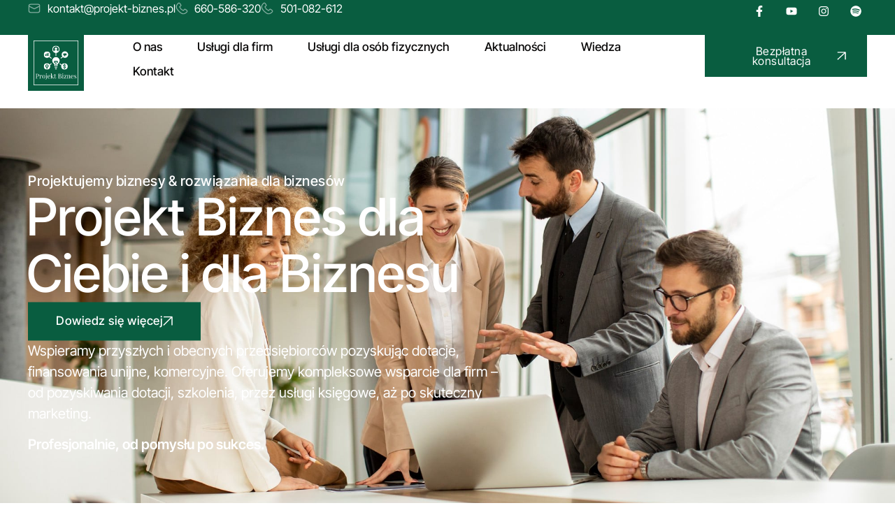

--- FILE ---
content_type: text/html; charset=UTF-8
request_url: https://projekt-biznes.pl/
body_size: 35364
content:
<!doctype html>
<html lang="pl-PL">
<head>
	<meta charset="UTF-8">
	<meta name="viewport" content="width=device-width, initial-scale=1">
	<link rel="profile" href="https://gmpg.org/xfn/11">
	<title>Projekt Biznes dla Ciebie i dla Biznesu - Projektujemy biznesy &amp; rozwiązania dla biznesów</title>
<link data-rocket-prefetch href="https://www.gstatic.com" rel="dns-prefetch">
<link data-rocket-prefetch href="https://connect.facebook.net" rel="dns-prefetch">
<link data-rocket-prefetch href="https://cdn-cookieyes.com" rel="dns-prefetch">
<link data-rocket-prefetch href="https://www.google.com" rel="dns-prefetch"><link rel="preload" data-rocket-preload as="image" href="https://projekt-biznes.pl/wp-content/uploads/2024/08/37754.jpg" fetchpriority="high">
<script id="cookie-law-info-gcm-var-js">
var _ckyGcm = {"status":true,"default_settings":[{"analytics":"denied","advertisement":"denied","functional":"denied","necessary":"granted","ad_user_data":"denied","ad_personalization":"denied","regions":"All"}],"wait_for_update":2000,"url_passthrough":false,"ads_data_redaction":false}</script>
<script id="cookie-law-info-gcm-js" type="text/javascript" src="https://projekt-biznes.pl/wp-content/plugins/cookie-law-info/lite/frontend/js/gcm.min.js"></script> <script id="cookieyes" type="text/javascript" src="https://cdn-cookieyes.com/client_data/43a6786c83528c9593154b81/script.js"></script><meta name="dc.title" content="Projekt Biznes dla Ciebie i dla Biznesu - Projektujemy biznesy &amp; rozwiązania dla biznesów">
<meta name="dc.description" content="Wspieramy przyszłych i obecnych przedsiębiorców, pozyskując dotacje, finansowanie unijne, komercyjne, a także poprzez usługi szkoleniowe i doradcze dedykowane dla firm i osób indywidualnych.">
<meta name="dc.relation" content="https://projekt-biznes.pl/">
<meta name="dc.source" content="https://projekt-biznes.pl/">
<meta name="dc.language" content="pl_PL">
<meta name="description" content="Wspieramy przyszłych i obecnych przedsiębiorców, pozyskując dotacje, finansowanie unijne, komercyjne, a także poprzez usługi szkoleniowe i doradcze dedykowane dla firm i osób indywidualnych.">
<meta name="robots" content="index, follow, max-snippet:-1, max-image-preview:large, max-video-preview:-1">
<link rel="canonical" href="https://projekt-biznes.pl/">
<script id="website-schema" type="application/ld+json">{"@context":"https:\/\/schema.org","@type":"WebSite","name":"Projekt Biznes dla Ciebie i dla Biznesu - Projektujemy biznesy &amp; rozwi\u0105zania dla biznes\u00f3w","alternateName":"Projekt Biznes dla Ciebie i dla Biznesu - Projektujemy biznesy &amp; rozwi\u0105zania dla biznes\u00f3w","description":"Wspieramy przysz\u0142ych i obecnych przedsi\u0119biorc\u00f3w, pozyskuj\u0105c dotacje, finansowanie unijne, komercyjne, a tak\u017ce poprzez us\u0142ugi szkoleniowe i doradcze dedykowane dla firm i os\u00f3b indywidualnych.","url":"https:\/\/projekt-biznes.pl"}</script>
<meta property="og:url" content="https://projekt-biznes.pl/">
<meta property="og:site_name" content="Projekt Biznes dla Ciebie i dla Biznesu - Projektujemy biznesy &amp; rozwiązania dla biznesów">
<meta property="og:locale" content="pl_PL">
<meta property="og:type" content="website">
<meta property="og:title" content="Projekt Biznes dla Ciebie i dla Biznesu - Projektujemy biznesy &amp; rozwiązania dla biznesów">
<meta property="og:description" content="Wspieramy przyszłych i obecnych przedsiębiorców, pozyskując dotacje, finansowanie unijne, komercyjne, a także poprzez usługi szkoleniowe i doradcze dedykowane dla firm i osób indywidualnych.">
<meta property="fb:pages" content="">
<meta property="fb:admins" content="">
<meta property="fb:app_id" content="">
<meta name="twitter:card" content="summary">
<meta name="twitter:site" content="">
<meta name="twitter:creator" content="">
<meta name="twitter:title" content="Projekt Biznes dla Ciebie i dla Biznesu - Projektujemy biznesy &amp; rozwiązania dla biznesów">
<meta name="twitter:description" content="Wspieramy przyszłych i obecnych przedsiębiorców, pozyskując dotacje, finansowanie unijne, komercyjne, a także poprzez usługi szkoleniowe i doradcze dedykowane dla firm i osób indywidualnych.">
<link rel="alternate" type="application/rss+xml" title="Projekt Biznes dla Ciebie i dla Biznesu - Projektujemy biznesy &amp; rozwiązania dla biznesów &raquo; Kanał z wpisami" href="https://projekt-biznes.pl/feed/" />
<link rel="alternate" type="application/rss+xml" title="Projekt Biznes dla Ciebie i dla Biznesu - Projektujemy biznesy &amp; rozwiązania dla biznesów &raquo; Kanał z komentarzami" href="https://projekt-biznes.pl/comments/feed/" />
<script type="application/ld+json">{"@context":"https:\/\/schema.org","@type":"Organization","name":"Projekt Biznes dla Ciebie i dla Biznesu - Projektujemy biznesy &amp; rozwi\u0105zania dla biznes\u00f3w","url":"https:\/\/projekt-biznes.pl","alternateName":"Projekt Biznes dla Ciebie i dla Biznesu - Projektujemy biznesy &amp; rozwi\u0105zania dla biznes\u00f3w","description":"Projekt Biznes dla Ciebie i dla Biznesu - Projektujemy biznesy &amp; rozwi\u0105zania dla biznes\u00f3w"}</script>
		<script type="application/ld+json">{"@context":"https:\/\/schema.org","@type":"LocalBusiness","@id":"https:\/\/projekt-biznes.pl","name":"Projekt Biznes dla Ciebie i dla Biznesu - Projektujemy biznesy &amp; rozwi\u0105zania dla biznes\u00f3w"}</script>
		<link rel="alternate" title="oEmbed (JSON)" type="application/json+oembed" href="https://projekt-biznes.pl/wp-json/oembed/1.0/embed?url=https%3A%2F%2Fprojekt-biznes.pl%2F" />
<link rel="alternate" title="oEmbed (XML)" type="text/xml+oembed" href="https://projekt-biznes.pl/wp-json/oembed/1.0/embed?url=https%3A%2F%2Fprojekt-biznes.pl%2F&#038;format=xml" />
<style id='wp-img-auto-sizes-contain-inline-css'>
img:is([sizes=auto i],[sizes^="auto," i]){contain-intrinsic-size:3000px 1500px}
/*# sourceURL=wp-img-auto-sizes-contain-inline-css */
</style>
<style id='wp-emoji-styles-inline-css'>

	img.wp-smiley, img.emoji {
		display: inline !important;
		border: none !important;
		box-shadow: none !important;
		height: 1em !important;
		width: 1em !important;
		margin: 0 0.07em !important;
		vertical-align: -0.1em !important;
		background: none !important;
		padding: 0 !important;
	}
/*# sourceURL=wp-emoji-styles-inline-css */
</style>
<style id='wpseopress-local-business-style-inline-css'>
span.wp-block-wpseopress-local-business-field{margin-right:8px}

/*# sourceURL=https://projekt-biznes.pl/wp-content/plugins/wp-seopress-pro/public/editor/blocks/local-business/style-index.css */
</style>
<style id='wpseopress-table-of-contents-style-inline-css'>
.wp-block-wpseopress-table-of-contents li.active>a{font-weight:bold}

/*# sourceURL=https://projekt-biznes.pl/wp-content/plugins/wp-seopress-pro/public/editor/blocks/table-of-contents/style-index.css */
</style>
<style id='global-styles-inline-css'>
:root{--wp--preset--aspect-ratio--square: 1;--wp--preset--aspect-ratio--4-3: 4/3;--wp--preset--aspect-ratio--3-4: 3/4;--wp--preset--aspect-ratio--3-2: 3/2;--wp--preset--aspect-ratio--2-3: 2/3;--wp--preset--aspect-ratio--16-9: 16/9;--wp--preset--aspect-ratio--9-16: 9/16;--wp--preset--color--black: #000000;--wp--preset--color--cyan-bluish-gray: #abb8c3;--wp--preset--color--white: #ffffff;--wp--preset--color--pale-pink: #f78da7;--wp--preset--color--vivid-red: #cf2e2e;--wp--preset--color--luminous-vivid-orange: #ff6900;--wp--preset--color--luminous-vivid-amber: #fcb900;--wp--preset--color--light-green-cyan: #7bdcb5;--wp--preset--color--vivid-green-cyan: #00d084;--wp--preset--color--pale-cyan-blue: #8ed1fc;--wp--preset--color--vivid-cyan-blue: #0693e3;--wp--preset--color--vivid-purple: #9b51e0;--wp--preset--gradient--vivid-cyan-blue-to-vivid-purple: linear-gradient(135deg,rgb(6,147,227) 0%,rgb(155,81,224) 100%);--wp--preset--gradient--light-green-cyan-to-vivid-green-cyan: linear-gradient(135deg,rgb(122,220,180) 0%,rgb(0,208,130) 100%);--wp--preset--gradient--luminous-vivid-amber-to-luminous-vivid-orange: linear-gradient(135deg,rgb(252,185,0) 0%,rgb(255,105,0) 100%);--wp--preset--gradient--luminous-vivid-orange-to-vivid-red: linear-gradient(135deg,rgb(255,105,0) 0%,rgb(207,46,46) 100%);--wp--preset--gradient--very-light-gray-to-cyan-bluish-gray: linear-gradient(135deg,rgb(238,238,238) 0%,rgb(169,184,195) 100%);--wp--preset--gradient--cool-to-warm-spectrum: linear-gradient(135deg,rgb(74,234,220) 0%,rgb(151,120,209) 20%,rgb(207,42,186) 40%,rgb(238,44,130) 60%,rgb(251,105,98) 80%,rgb(254,248,76) 100%);--wp--preset--gradient--blush-light-purple: linear-gradient(135deg,rgb(255,206,236) 0%,rgb(152,150,240) 100%);--wp--preset--gradient--blush-bordeaux: linear-gradient(135deg,rgb(254,205,165) 0%,rgb(254,45,45) 50%,rgb(107,0,62) 100%);--wp--preset--gradient--luminous-dusk: linear-gradient(135deg,rgb(255,203,112) 0%,rgb(199,81,192) 50%,rgb(65,88,208) 100%);--wp--preset--gradient--pale-ocean: linear-gradient(135deg,rgb(255,245,203) 0%,rgb(182,227,212) 50%,rgb(51,167,181) 100%);--wp--preset--gradient--electric-grass: linear-gradient(135deg,rgb(202,248,128) 0%,rgb(113,206,126) 100%);--wp--preset--gradient--midnight: linear-gradient(135deg,rgb(2,3,129) 0%,rgb(40,116,252) 100%);--wp--preset--font-size--small: 13px;--wp--preset--font-size--medium: 20px;--wp--preset--font-size--large: 36px;--wp--preset--font-size--x-large: 42px;--wp--preset--spacing--20: 0.44rem;--wp--preset--spacing--30: 0.67rem;--wp--preset--spacing--40: 1rem;--wp--preset--spacing--50: 1.5rem;--wp--preset--spacing--60: 2.25rem;--wp--preset--spacing--70: 3.38rem;--wp--preset--spacing--80: 5.06rem;--wp--preset--shadow--natural: 6px 6px 9px rgba(0, 0, 0, 0.2);--wp--preset--shadow--deep: 12px 12px 50px rgba(0, 0, 0, 0.4);--wp--preset--shadow--sharp: 6px 6px 0px rgba(0, 0, 0, 0.2);--wp--preset--shadow--outlined: 6px 6px 0px -3px rgb(255, 255, 255), 6px 6px rgb(0, 0, 0);--wp--preset--shadow--crisp: 6px 6px 0px rgb(0, 0, 0);}:root { --wp--style--global--content-size: 800px;--wp--style--global--wide-size: 1200px; }:where(body) { margin: 0; }.wp-site-blocks > .alignleft { float: left; margin-right: 2em; }.wp-site-blocks > .alignright { float: right; margin-left: 2em; }.wp-site-blocks > .aligncenter { justify-content: center; margin-left: auto; margin-right: auto; }:where(.wp-site-blocks) > * { margin-block-start: 24px; margin-block-end: 0; }:where(.wp-site-blocks) > :first-child { margin-block-start: 0; }:where(.wp-site-blocks) > :last-child { margin-block-end: 0; }:root { --wp--style--block-gap: 24px; }:root :where(.is-layout-flow) > :first-child{margin-block-start: 0;}:root :where(.is-layout-flow) > :last-child{margin-block-end: 0;}:root :where(.is-layout-flow) > *{margin-block-start: 24px;margin-block-end: 0;}:root :where(.is-layout-constrained) > :first-child{margin-block-start: 0;}:root :where(.is-layout-constrained) > :last-child{margin-block-end: 0;}:root :where(.is-layout-constrained) > *{margin-block-start: 24px;margin-block-end: 0;}:root :where(.is-layout-flex){gap: 24px;}:root :where(.is-layout-grid){gap: 24px;}.is-layout-flow > .alignleft{float: left;margin-inline-start: 0;margin-inline-end: 2em;}.is-layout-flow > .alignright{float: right;margin-inline-start: 2em;margin-inline-end: 0;}.is-layout-flow > .aligncenter{margin-left: auto !important;margin-right: auto !important;}.is-layout-constrained > .alignleft{float: left;margin-inline-start: 0;margin-inline-end: 2em;}.is-layout-constrained > .alignright{float: right;margin-inline-start: 2em;margin-inline-end: 0;}.is-layout-constrained > .aligncenter{margin-left: auto !important;margin-right: auto !important;}.is-layout-constrained > :where(:not(.alignleft):not(.alignright):not(.alignfull)){max-width: var(--wp--style--global--content-size);margin-left: auto !important;margin-right: auto !important;}.is-layout-constrained > .alignwide{max-width: var(--wp--style--global--wide-size);}body .is-layout-flex{display: flex;}.is-layout-flex{flex-wrap: wrap;align-items: center;}.is-layout-flex > :is(*, div){margin: 0;}body .is-layout-grid{display: grid;}.is-layout-grid > :is(*, div){margin: 0;}body{padding-top: 0px;padding-right: 0px;padding-bottom: 0px;padding-left: 0px;}a:where(:not(.wp-element-button)){text-decoration: underline;}:root :where(.wp-element-button, .wp-block-button__link){background-color: #32373c;border-width: 0;color: #fff;font-family: inherit;font-size: inherit;font-style: inherit;font-weight: inherit;letter-spacing: inherit;line-height: inherit;padding-top: calc(0.667em + 2px);padding-right: calc(1.333em + 2px);padding-bottom: calc(0.667em + 2px);padding-left: calc(1.333em + 2px);text-decoration: none;text-transform: inherit;}.has-black-color{color: var(--wp--preset--color--black) !important;}.has-cyan-bluish-gray-color{color: var(--wp--preset--color--cyan-bluish-gray) !important;}.has-white-color{color: var(--wp--preset--color--white) !important;}.has-pale-pink-color{color: var(--wp--preset--color--pale-pink) !important;}.has-vivid-red-color{color: var(--wp--preset--color--vivid-red) !important;}.has-luminous-vivid-orange-color{color: var(--wp--preset--color--luminous-vivid-orange) !important;}.has-luminous-vivid-amber-color{color: var(--wp--preset--color--luminous-vivid-amber) !important;}.has-light-green-cyan-color{color: var(--wp--preset--color--light-green-cyan) !important;}.has-vivid-green-cyan-color{color: var(--wp--preset--color--vivid-green-cyan) !important;}.has-pale-cyan-blue-color{color: var(--wp--preset--color--pale-cyan-blue) !important;}.has-vivid-cyan-blue-color{color: var(--wp--preset--color--vivid-cyan-blue) !important;}.has-vivid-purple-color{color: var(--wp--preset--color--vivid-purple) !important;}.has-black-background-color{background-color: var(--wp--preset--color--black) !important;}.has-cyan-bluish-gray-background-color{background-color: var(--wp--preset--color--cyan-bluish-gray) !important;}.has-white-background-color{background-color: var(--wp--preset--color--white) !important;}.has-pale-pink-background-color{background-color: var(--wp--preset--color--pale-pink) !important;}.has-vivid-red-background-color{background-color: var(--wp--preset--color--vivid-red) !important;}.has-luminous-vivid-orange-background-color{background-color: var(--wp--preset--color--luminous-vivid-orange) !important;}.has-luminous-vivid-amber-background-color{background-color: var(--wp--preset--color--luminous-vivid-amber) !important;}.has-light-green-cyan-background-color{background-color: var(--wp--preset--color--light-green-cyan) !important;}.has-vivid-green-cyan-background-color{background-color: var(--wp--preset--color--vivid-green-cyan) !important;}.has-pale-cyan-blue-background-color{background-color: var(--wp--preset--color--pale-cyan-blue) !important;}.has-vivid-cyan-blue-background-color{background-color: var(--wp--preset--color--vivid-cyan-blue) !important;}.has-vivid-purple-background-color{background-color: var(--wp--preset--color--vivid-purple) !important;}.has-black-border-color{border-color: var(--wp--preset--color--black) !important;}.has-cyan-bluish-gray-border-color{border-color: var(--wp--preset--color--cyan-bluish-gray) !important;}.has-white-border-color{border-color: var(--wp--preset--color--white) !important;}.has-pale-pink-border-color{border-color: var(--wp--preset--color--pale-pink) !important;}.has-vivid-red-border-color{border-color: var(--wp--preset--color--vivid-red) !important;}.has-luminous-vivid-orange-border-color{border-color: var(--wp--preset--color--luminous-vivid-orange) !important;}.has-luminous-vivid-amber-border-color{border-color: var(--wp--preset--color--luminous-vivid-amber) !important;}.has-light-green-cyan-border-color{border-color: var(--wp--preset--color--light-green-cyan) !important;}.has-vivid-green-cyan-border-color{border-color: var(--wp--preset--color--vivid-green-cyan) !important;}.has-pale-cyan-blue-border-color{border-color: var(--wp--preset--color--pale-cyan-blue) !important;}.has-vivid-cyan-blue-border-color{border-color: var(--wp--preset--color--vivid-cyan-blue) !important;}.has-vivid-purple-border-color{border-color: var(--wp--preset--color--vivid-purple) !important;}.has-vivid-cyan-blue-to-vivid-purple-gradient-background{background: var(--wp--preset--gradient--vivid-cyan-blue-to-vivid-purple) !important;}.has-light-green-cyan-to-vivid-green-cyan-gradient-background{background: var(--wp--preset--gradient--light-green-cyan-to-vivid-green-cyan) !important;}.has-luminous-vivid-amber-to-luminous-vivid-orange-gradient-background{background: var(--wp--preset--gradient--luminous-vivid-amber-to-luminous-vivid-orange) !important;}.has-luminous-vivid-orange-to-vivid-red-gradient-background{background: var(--wp--preset--gradient--luminous-vivid-orange-to-vivid-red) !important;}.has-very-light-gray-to-cyan-bluish-gray-gradient-background{background: var(--wp--preset--gradient--very-light-gray-to-cyan-bluish-gray) !important;}.has-cool-to-warm-spectrum-gradient-background{background: var(--wp--preset--gradient--cool-to-warm-spectrum) !important;}.has-blush-light-purple-gradient-background{background: var(--wp--preset--gradient--blush-light-purple) !important;}.has-blush-bordeaux-gradient-background{background: var(--wp--preset--gradient--blush-bordeaux) !important;}.has-luminous-dusk-gradient-background{background: var(--wp--preset--gradient--luminous-dusk) !important;}.has-pale-ocean-gradient-background{background: var(--wp--preset--gradient--pale-ocean) !important;}.has-electric-grass-gradient-background{background: var(--wp--preset--gradient--electric-grass) !important;}.has-midnight-gradient-background{background: var(--wp--preset--gradient--midnight) !important;}.has-small-font-size{font-size: var(--wp--preset--font-size--small) !important;}.has-medium-font-size{font-size: var(--wp--preset--font-size--medium) !important;}.has-large-font-size{font-size: var(--wp--preset--font-size--large) !important;}.has-x-large-font-size{font-size: var(--wp--preset--font-size--x-large) !important;}
:root :where(.wp-block-pullquote){font-size: 1.5em;line-height: 1.6;}
/*# sourceURL=global-styles-inline-css */
</style>
<link rel='stylesheet' id='hello-elementor-css' href='https://projekt-biznes.pl/wp-content/themes/hello-elementor/assets/css/reset.css?ver=3.1.1.1724151217' media='all' />
<link rel='stylesheet' id='hello-elementor-theme-style-css' href='https://projekt-biznes.pl/wp-content/themes/hello-elementor/assets/css/theme.css?ver=3.1.1.1724151217' media='all' />
<link rel='stylesheet' id='hello-elementor-header-footer-css' href='https://projekt-biznes.pl/wp-content/themes/hello-elementor/assets/css/header-footer.css?ver=3.1.1.1724151217' media='all' />
<link rel='stylesheet' id='elementor-frontend-css' href='https://projekt-biznes.pl/wp-content/uploads/elementor/css/custom-frontend.min.css?ver=3.1.1.1724151217' media='all' />
<link rel='stylesheet' id='elementor-post-13-css' href='https://projekt-biznes.pl/wp-content/uploads/elementor/css/post-13.css?ver=3.1.1.1724151217' media='all' />
<link rel='stylesheet' id='eael-general-css' href='https://projekt-biznes.pl/wp-content/plugins/essential-addons-for-elementor-lite/assets/front-end/css/view/general.min.css?ver=3.1.1.1724151217' media='all' />
<link rel='stylesheet' id='eael-62-css' href='https://projekt-biznes.pl/wp-content/uploads/essential-addons-elementor/eael-62.css?ver=3.1.1.1724151217' media='all' />
<link rel='stylesheet' id='widget-icon-list-css' href='https://projekt-biznes.pl/wp-content/uploads/elementor/css/custom-widget-icon-list.min.css?ver=3.1.1.1724151217' media='all' />
<link rel='stylesheet' id='widget-social-icons-css' href='https://projekt-biznes.pl/wp-content/plugins/elementor/assets/css/widget-social-icons.min.css?ver=3.1.1.1724151217' media='all' />
<link rel='stylesheet' id='e-apple-webkit-css' href='https://projekt-biznes.pl/wp-content/uploads/elementor/css/custom-apple-webkit.min.css?ver=3.1.1.1724151217' media='all' />
<link rel='stylesheet' id='widget-image-css' href='https://projekt-biznes.pl/wp-content/plugins/elementor/assets/css/widget-image.min.css?ver=3.1.1.1724151217' media='all' />
<link rel='stylesheet' id='elementor-icons-css' href='https://projekt-biznes.pl/wp-content/plugins/elementor/assets/lib/eicons/css/elementor-icons.min.css?ver=3.1.1.1724151217' media='all' />
<style id='elementor-icons-inline-css'>

		.elementor-add-new-section .elementor-add-templately-promo-button{
            background-color: #5d4fff !important;
            background-image: var(--wpr-bg-ba7a5e16-bee8-4875-85fd-c271c0f0c49a);
            background-repeat: no-repeat;
            background-position: center center;
            position: relative;
        }
        
		.elementor-add-new-section .elementor-add-templately-promo-button > i{
            height: 12px;
        }
        
        body .elementor-add-new-section .elementor-add-section-area-button {
            margin-left: 0;
        }

		.elementor-add-new-section .elementor-add-templately-promo-button{
            background-color: #5d4fff !important;
            background-image: var(--wpr-bg-ba7a5e16-bee8-4875-85fd-c271c0f0c49a);
            background-repeat: no-repeat;
            background-position: center center;
            position: relative;
        }
        
		.elementor-add-new-section .elementor-add-templately-promo-button > i{
            height: 12px;
        }
        
        body .elementor-add-new-section .elementor-add-section-area-button {
            margin-left: 0;
        }
/*# sourceURL=elementor-icons-inline-css */
</style>
<link rel='stylesheet' id='e-sticky-css' href='https://projekt-biznes.pl/wp-content/plugins/elementor-pro/assets/css/modules/sticky.min.css?ver=3.1.1.1724151217' media='all' />
<link rel='stylesheet' id='e-animation-fadeIn-css' href='https://projekt-biznes.pl/wp-content/plugins/elementor/assets/lib/animations/styles/fadeIn.min.css?ver=3.1.1.1724151217' media='all' />
<link rel='stylesheet' id='widget-heading-css' href='https://projekt-biznes.pl/wp-content/plugins/elementor/assets/css/widget-heading.min.css?ver=3.1.1.1724151217' media='all' />
<link rel='stylesheet' id='e-animation-fadeInUp-css' href='https://projekt-biznes.pl/wp-content/plugins/elementor/assets/lib/animations/styles/fadeInUp.min.css?ver=3.1.1.1724151217' media='all' />
<link rel='stylesheet' id='e-motion-fx-css' href='https://projekt-biznes.pl/wp-content/plugins/elementor-pro/assets/css/modules/motion-fx.min.css?ver=3.1.1.1724151217' media='all' />
<link rel='stylesheet' id='widget-spacer-css' href='https://projekt-biznes.pl/wp-content/plugins/elementor/assets/css/widget-spacer.min.css?ver=3.1.1.1724151217' media='all' />
<link rel='stylesheet' id='swiper-css' href='https://projekt-biznes.pl/wp-content/plugins/elementor/assets/lib/swiper/v8/css/swiper.min.css?ver=3.1.1.1724151217' media='all' />
<link rel='stylesheet' id='e-swiper-css' href='https://projekt-biznes.pl/wp-content/plugins/elementor/assets/css/conditionals/e-swiper.min.css?ver=3.1.1.1724151217' media='all' />
<link rel='stylesheet' id='widget-testimonial-carousel-css' href='https://projekt-biznes.pl/wp-content/uploads/elementor/css/custom-pro-widget-testimonial-carousel.min.css?ver=3.1.1.1724151217' media='all' />
<link rel='stylesheet' id='widget-carousel-module-base-css' href='https://projekt-biznes.pl/wp-content/plugins/elementor-pro/assets/css/widget-carousel-module-base.min.css?ver=3.1.1.1724151217' media='all' />
<link rel='stylesheet' id='widget-loop-common-css' href='https://projekt-biznes.pl/wp-content/plugins/elementor-pro/assets/css/widget-loop-common.min.css?ver=3.1.1.1724151217' media='all' />
<link rel='stylesheet' id='widget-loop-grid-css' href='https://projekt-biznes.pl/wp-content/uploads/elementor/css/custom-pro-widget-loop-grid.min.css?ver=3.1.1.1724151217' media='all' />
<link rel='stylesheet' id='widget-icon-box-css' href='https://projekt-biznes.pl/wp-content/uploads/elementor/css/custom-widget-icon-box.min.css?ver=3.1.1.1724151217' media='all' />
<link rel='stylesheet' id='elementor-post-17-css' href='https://projekt-biznes.pl/wp-content/cache/background-css/1/projekt-biznes.pl/wp-content/uploads/elementor/css/post-17.css?ver=3.1.1.1724151217&wpr_t=1768736941' media='all' />
<link rel='stylesheet' id='elementor-post-62-css' href='https://projekt-biznes.pl/wp-content/uploads/elementor/css/post-62.css?ver=3.1.1.1724151217' media='all' />
<link rel='stylesheet' id='elementor-post-303-css' href='https://projekt-biznes.pl/wp-content/cache/background-css/1/projekt-biznes.pl/wp-content/uploads/elementor/css/post-303.css?ver=3.1.1.1724151217&wpr_t=1768736941' media='all' />
<link rel='stylesheet' id='chld_thm_cfg_child-css' href='https://projekt-biznes.pl/wp-content/themes/projekt/style.css?ver=3.1.1.1724151217' media='all' />
<style id='rocket-lazyload-inline-css'>
.rll-youtube-player{position:relative;padding-bottom:56.23%;height:0;overflow:hidden;max-width:100%;}.rll-youtube-player:focus-within{outline: 2px solid currentColor;outline-offset: 5px;}.rll-youtube-player iframe{position:absolute;top:0;left:0;width:100%;height:100%;z-index:100;background:0 0}.rll-youtube-player img{bottom:0;display:block;left:0;margin:auto;max-width:100%;width:100%;position:absolute;right:0;top:0;border:none;height:auto;-webkit-transition:.4s all;-moz-transition:.4s all;transition:.4s all}.rll-youtube-player img:hover{-webkit-filter:brightness(75%)}.rll-youtube-player .play{height:100%;width:100%;left:0;top:0;position:absolute;background:var(--wpr-bg-73c256d1-33b1-4955-9534-f12ba9de3126) no-repeat center;background-color: transparent !important;cursor:pointer;border:none;}.wp-embed-responsive .wp-has-aspect-ratio .rll-youtube-player{position:absolute;padding-bottom:0;width:100%;height:100%;top:0;bottom:0;left:0;right:0}
/*# sourceURL=rocket-lazyload-inline-css */
</style>
<link rel='stylesheet' id='elementor-gf-local-roboto-css' href='https://projekt-biznes.pl/wp-content/uploads/elementor/google-fonts/css/roboto.css?ver=3.1.1.1724151217' media='all' />
<link rel='stylesheet' id='elementor-gf-local-robotoslab-css' href='https://projekt-biznes.pl/wp-content/uploads/elementor/google-fonts/css/robotoslab.css?ver=3.1.1.1724151217' media='all' />
<link rel='stylesheet' id='elementor-gf-local-intertight-css' href='https://projekt-biznes.pl/wp-content/uploads/elementor/google-fonts/css/intertight.css?ver=3.1.1.1724151217' media='all' />
<script src="https://projekt-biznes.pl/wp-includes/js/jquery/jquery.min.js?ver=3.7.1" id="jquery-core-js"></script>
<script src="https://projekt-biznes.pl/wp-includes/js/jquery/jquery-migrate.min.js?ver=3.4.1" id="jquery-migrate-js"></script>
<link rel="https://api.w.org/" href="https://projekt-biznes.pl/wp-json/" /><link rel="alternate" title="JSON" type="application/json" href="https://projekt-biznes.pl/wp-json/wp/v2/pages/17" /><link rel="EditURI" type="application/rsd+xml" title="RSD" href="https://projekt-biznes.pl/xmlrpc.php?rsd" />

<link rel='shortlink' href='https://projekt-biznes.pl/' />
<meta name="generator" content="Elementor 3.34.1; features: e_font_icon_svg, additional_custom_breakpoints; settings: css_print_method-external, google_font-enabled, font_display-swap">
<!-- Google tag (gtag.js) -->
<script async src="https://www.googletagmanager.com/gtag/js?id=G-NN42FHB2YP"></script>
<script>
  window.dataLayer = window.dataLayer || [];
  function gtag(){dataLayer.push(arguments);}
  gtag('js', new Date());

  gtag('config', 'G-NN42FHB2YP');
	gtag('config', 'AW-16623854754');
</script>
<!-- Meta Pixel Code -->
<script>
!function(f,b,e,v,n,t,s)
{if(f.fbq)return;n=f.fbq=function(){n.callMethod?
n.callMethod.apply(n,arguments):n.queue.push(arguments)};
if(!f._fbq)f._fbq=n;n.push=n;n.loaded=!0;n.version='2.0';
n.queue=[];t=b.createElement(e);t.async=!0;
t.src=v;s=b.getElementsByTagName(e)[0];
s.parentNode.insertBefore(t,s)}(window, document,'script',
'https://connect.facebook.net/en_US/fbevents.js');
fbq('init', '321595660630064');
fbq('track', 'PageView');
</script>
<noscript><img height="1" width="1" style="display:none"
src="https://www.facebook.com/tr?id=321595660630064&ev=PageView&noscript=1"
/></noscript>
<!-- End Meta Pixel Code -->

			<style>
				.e-con.e-parent:nth-of-type(n+4):not(.e-lazyloaded):not(.e-no-lazyload),
				.e-con.e-parent:nth-of-type(n+4):not(.e-lazyloaded):not(.e-no-lazyload) * {
					background-image: none !important;
				}
				@media screen and (max-height: 1024px) {
					.e-con.e-parent:nth-of-type(n+3):not(.e-lazyloaded):not(.e-no-lazyload),
					.e-con.e-parent:nth-of-type(n+3):not(.e-lazyloaded):not(.e-no-lazyload) * {
						background-image: none !important;
					}
				}
				@media screen and (max-height: 640px) {
					.e-con.e-parent:nth-of-type(n+2):not(.e-lazyloaded):not(.e-no-lazyload),
					.e-con.e-parent:nth-of-type(n+2):not(.e-lazyloaded):not(.e-no-lazyload) * {
						background-image: none !important;
					}
				}
			</style>
			<link rel="icon" href="https://projekt-biznes.pl/wp-content/uploads/2024/08/1.svg" sizes="32x32" />
<link rel="icon" href="https://projekt-biznes.pl/wp-content/uploads/2024/08/1.svg" sizes="192x192" />
<link rel="apple-touch-icon" href="https://projekt-biznes.pl/wp-content/uploads/2024/08/1.svg" />
<meta name="msapplication-TileImage" content="https://projekt-biznes.pl/wp-content/uploads/2024/08/1.svg" />
<noscript><style id="rocket-lazyload-nojs-css">.rll-youtube-player, [data-lazy-src]{display:none !important;}</style></noscript><style id="rocket-lazyrender-inline-css">[data-wpr-lazyrender] {content-visibility: auto;}</style><style id="wpr-lazyload-bg-container"></style><style id="wpr-lazyload-bg-exclusion">.elementor-17 .elementor-element.elementor-element-6f8975f:not(.elementor-motion-effects-element-type-background), .elementor-17 .elementor-element.elementor-element-6f8975f > .elementor-motion-effects-container > .elementor-motion-effects-layer{--wpr-bg-d10522ea-d1d3-49a6-a106-7d37d51c3493: url('https://projekt-biznes.pl/wp-content/uploads/2024/08/37754.jpg');}.elementor-17 .elementor-element.elementor-element-542e4ad:not(.elementor-motion-effects-element-type-background), .elementor-17 .elementor-element.elementor-element-542e4ad > .elementor-motion-effects-container > .elementor-motion-effects-layer{--wpr-bg-61a4d334-1022-4785-972a-8940bc571fd5: url('https://projekt-biznes.pl/wp-content/uploads/2024/09/IMG_3362-scaled.jpg');}</style>
<noscript>
<style id="wpr-lazyload-bg-nostyle">.elementor-17 .elementor-element.elementor-element-6456e5f:not(.elementor-motion-effects-element-type-background), .elementor-17 .elementor-element.elementor-element-6456e5f > .elementor-motion-effects-container > .elementor-motion-effects-layer{--wpr-bg-ca0d23fb-2032-454b-8966-65afbc7e45f4: url('https://projekt-biznes.pl/wp-content/uploads/2024/08/533928.jpg');}.elementor-17 .elementor-element.elementor-element-cf93542:not(.elementor-motion-effects-element-type-background), .elementor-17 .elementor-element.elementor-element-cf93542 > .elementor-motion-effects-container > .elementor-motion-effects-layer{--wpr-bg-e078ac17-3cda-4dc1-80a1-f0b9766918f3: url('https://projekt-biznes.pl/wp-content/uploads/2024/08/1284.jpg');}.elementor-17 .elementor-element.elementor-element-8023969:not(.elementor-motion-effects-element-type-background), .elementor-17 .elementor-element.elementor-element-8023969 > .elementor-motion-effects-container > .elementor-motion-effects-layer{--wpr-bg-e4cc0ec3-89ec-4ade-9ee4-39c37e41a375: url('https://projekt-biznes.pl/wp-content/uploads/2024/08/mapa.svg');}.elementor-17 .elementor-element.elementor-element-ec20bb7:not(.elementor-motion-effects-element-type-background), .elementor-17 .elementor-element.elementor-element-ec20bb7 > .elementor-motion-effects-container > .elementor-motion-effects-layer{--wpr-bg-2debf06a-2524-4544-a477-2ac04ec92b22: url('https://projekt-biznes.pl/wp-content/uploads/2024/09/IMG_3407-scaled.jpg');}.elementor-17 .elementor-element.elementor-element-cd58369:not(.elementor-motion-effects-element-type-background), .elementor-17 .elementor-element.elementor-element-cd58369 > .elementor-motion-effects-container > .elementor-motion-effects-layer{--wpr-bg-358c7bee-41b6-4c27-9d18-607e87efc575: url('https://projekt-biznes.pl/wp-content/uploads/2024/08/96864.jpg');}.elementor-303 .elementor-element.elementor-element-d030444:not(.elementor-motion-effects-element-type-background), .elementor-303 .elementor-element.elementor-element-d030444 > .elementor-motion-effects-container > .elementor-motion-effects-layer{--wpr-bg-d5855abf-47c8-4c93-b2cd-d7f0c3ddb9fc: url('https://projekt-biznes.pl/wp-content/uploads/2024/08/mapa.svg');}.elementor-add-new-section .elementor-add-templately-promo-button{--wpr-bg-ba7a5e16-bee8-4875-85fd-c271c0f0c49a: url('https://projekt-biznes.pl/wp-content/plugins/essential-addons-for-elementor-lite/assets/admin/images/templately/logo-icon.svg');}.elementor-add-new-section .elementor-add-templately-promo-button{--wpr-bg-6875b4d3-c922-48a3-a215-db2dcab6ce0d: url('https://projekt-biznes.pl/wp-content/plugins/essential-addons-for-elementor-lite/assets/admin/images/templately/logo-icon.svg');}.rll-youtube-player .play{--wpr-bg-73c256d1-33b1-4955-9534-f12ba9de3126: url('https://projekt-biznes.pl/wp-content/plugins/wp-rocket/assets/img/youtube.png');}</style>
</noscript>
<script type="application/javascript">const rocket_pairs = [{"selector":".elementor-17 .elementor-element.elementor-element-6456e5f:not(.elementor-motion-effects-element-type-background), .elementor-17 .elementor-element.elementor-element-6456e5f > .elementor-motion-effects-container > .elementor-motion-effects-layer","style":".elementor-17 .elementor-element.elementor-element-6456e5f:not(.elementor-motion-effects-element-type-background), .elementor-17 .elementor-element.elementor-element-6456e5f > .elementor-motion-effects-container > .elementor-motion-effects-layer{--wpr-bg-ca0d23fb-2032-454b-8966-65afbc7e45f4: url('https:\/\/projekt-biznes.pl\/wp-content\/uploads\/2024\/08\/533928.jpg');}","hash":"ca0d23fb-2032-454b-8966-65afbc7e45f4","url":"https:\/\/projekt-biznes.pl\/wp-content\/uploads\/2024\/08\/533928.jpg"},{"selector":".elementor-17 .elementor-element.elementor-element-cf93542:not(.elementor-motion-effects-element-type-background), .elementor-17 .elementor-element.elementor-element-cf93542 > .elementor-motion-effects-container > .elementor-motion-effects-layer","style":".elementor-17 .elementor-element.elementor-element-cf93542:not(.elementor-motion-effects-element-type-background), .elementor-17 .elementor-element.elementor-element-cf93542 > .elementor-motion-effects-container > .elementor-motion-effects-layer{--wpr-bg-e078ac17-3cda-4dc1-80a1-f0b9766918f3: url('https:\/\/projekt-biznes.pl\/wp-content\/uploads\/2024\/08\/1284.jpg');}","hash":"e078ac17-3cda-4dc1-80a1-f0b9766918f3","url":"https:\/\/projekt-biznes.pl\/wp-content\/uploads\/2024\/08\/1284.jpg"},{"selector":".elementor-17 .elementor-element.elementor-element-8023969:not(.elementor-motion-effects-element-type-background), .elementor-17 .elementor-element.elementor-element-8023969 > .elementor-motion-effects-container > .elementor-motion-effects-layer","style":".elementor-17 .elementor-element.elementor-element-8023969:not(.elementor-motion-effects-element-type-background), .elementor-17 .elementor-element.elementor-element-8023969 > .elementor-motion-effects-container > .elementor-motion-effects-layer{--wpr-bg-e4cc0ec3-89ec-4ade-9ee4-39c37e41a375: url('https:\/\/projekt-biznes.pl\/wp-content\/uploads\/2024\/08\/mapa.svg');}","hash":"e4cc0ec3-89ec-4ade-9ee4-39c37e41a375","url":"https:\/\/projekt-biznes.pl\/wp-content\/uploads\/2024\/08\/mapa.svg"},{"selector":".elementor-17 .elementor-element.elementor-element-ec20bb7:not(.elementor-motion-effects-element-type-background), .elementor-17 .elementor-element.elementor-element-ec20bb7 > .elementor-motion-effects-container > .elementor-motion-effects-layer","style":".elementor-17 .elementor-element.elementor-element-ec20bb7:not(.elementor-motion-effects-element-type-background), .elementor-17 .elementor-element.elementor-element-ec20bb7 > .elementor-motion-effects-container > .elementor-motion-effects-layer{--wpr-bg-2debf06a-2524-4544-a477-2ac04ec92b22: url('https:\/\/projekt-biznes.pl\/wp-content\/uploads\/2024\/09\/IMG_3407-scaled.jpg');}","hash":"2debf06a-2524-4544-a477-2ac04ec92b22","url":"https:\/\/projekt-biznes.pl\/wp-content\/uploads\/2024\/09\/IMG_3407-scaled.jpg"},{"selector":".elementor-17 .elementor-element.elementor-element-cd58369:not(.elementor-motion-effects-element-type-background), .elementor-17 .elementor-element.elementor-element-cd58369 > .elementor-motion-effects-container > .elementor-motion-effects-layer","style":".elementor-17 .elementor-element.elementor-element-cd58369:not(.elementor-motion-effects-element-type-background), .elementor-17 .elementor-element.elementor-element-cd58369 > .elementor-motion-effects-container > .elementor-motion-effects-layer{--wpr-bg-358c7bee-41b6-4c27-9d18-607e87efc575: url('https:\/\/projekt-biznes.pl\/wp-content\/uploads\/2024\/08\/96864.jpg');}","hash":"358c7bee-41b6-4c27-9d18-607e87efc575","url":"https:\/\/projekt-biznes.pl\/wp-content\/uploads\/2024\/08\/96864.jpg"},{"selector":".elementor-303 .elementor-element.elementor-element-d030444:not(.elementor-motion-effects-element-type-background), .elementor-303 .elementor-element.elementor-element-d030444 > .elementor-motion-effects-container > .elementor-motion-effects-layer","style":".elementor-303 .elementor-element.elementor-element-d030444:not(.elementor-motion-effects-element-type-background), .elementor-303 .elementor-element.elementor-element-d030444 > .elementor-motion-effects-container > .elementor-motion-effects-layer{--wpr-bg-d5855abf-47c8-4c93-b2cd-d7f0c3ddb9fc: url('https:\/\/projekt-biznes.pl\/wp-content\/uploads\/2024\/08\/mapa.svg');}","hash":"d5855abf-47c8-4c93-b2cd-d7f0c3ddb9fc","url":"https:\/\/projekt-biznes.pl\/wp-content\/uploads\/2024\/08\/mapa.svg"},{"selector":".elementor-add-new-section .elementor-add-templately-promo-button","style":".elementor-add-new-section .elementor-add-templately-promo-button{--wpr-bg-ba7a5e16-bee8-4875-85fd-c271c0f0c49a: url('https:\/\/projekt-biznes.pl\/wp-content\/plugins\/essential-addons-for-elementor-lite\/assets\/admin\/images\/templately\/logo-icon.svg');}","hash":"ba7a5e16-bee8-4875-85fd-c271c0f0c49a","url":"https:\/\/projekt-biznes.pl\/wp-content\/plugins\/essential-addons-for-elementor-lite\/assets\/admin\/images\/templately\/logo-icon.svg"},{"selector":".elementor-add-new-section .elementor-add-templately-promo-button","style":".elementor-add-new-section .elementor-add-templately-promo-button{--wpr-bg-6875b4d3-c922-48a3-a215-db2dcab6ce0d: url('https:\/\/projekt-biznes.pl\/wp-content\/plugins\/essential-addons-for-elementor-lite\/assets\/admin\/images\/templately\/logo-icon.svg');}","hash":"6875b4d3-c922-48a3-a215-db2dcab6ce0d","url":"https:\/\/projekt-biznes.pl\/wp-content\/plugins\/essential-addons-for-elementor-lite\/assets\/admin\/images\/templately\/logo-icon.svg"},{"selector":".rll-youtube-player .play","style":".rll-youtube-player .play{--wpr-bg-73c256d1-33b1-4955-9534-f12ba9de3126: url('https:\/\/projekt-biznes.pl\/wp-content\/plugins\/wp-rocket\/assets\/img\/youtube.png');}","hash":"73c256d1-33b1-4955-9534-f12ba9de3126","url":"https:\/\/projekt-biznes.pl\/wp-content\/plugins\/wp-rocket\/assets\/img\/youtube.png"}]; const rocket_excluded_pairs = [{"selector":".elementor-17 .elementor-element.elementor-element-6f8975f:not(.elementor-motion-effects-element-type-background), .elementor-17 .elementor-element.elementor-element-6f8975f > .elementor-motion-effects-container > .elementor-motion-effects-layer","style":".elementor-17 .elementor-element.elementor-element-6f8975f:not(.elementor-motion-effects-element-type-background), .elementor-17 .elementor-element.elementor-element-6f8975f > .elementor-motion-effects-container > .elementor-motion-effects-layer{--wpr-bg-d10522ea-d1d3-49a6-a106-7d37d51c3493: url('https:\/\/projekt-biznes.pl\/wp-content\/uploads\/2024\/08\/37754.jpg');}","hash":"d10522ea-d1d3-49a6-a106-7d37d51c3493","url":"https:\/\/projekt-biznes.pl\/wp-content\/uploads\/2024\/08\/37754.jpg"},{"selector":".elementor-17 .elementor-element.elementor-element-542e4ad:not(.elementor-motion-effects-element-type-background), .elementor-17 .elementor-element.elementor-element-542e4ad > .elementor-motion-effects-container > .elementor-motion-effects-layer","style":".elementor-17 .elementor-element.elementor-element-542e4ad:not(.elementor-motion-effects-element-type-background), .elementor-17 .elementor-element.elementor-element-542e4ad > .elementor-motion-effects-container > .elementor-motion-effects-layer{--wpr-bg-61a4d334-1022-4785-972a-8940bc571fd5: url('https:\/\/projekt-biznes.pl\/wp-content\/uploads\/2024\/09\/IMG_3362-scaled.jpg');}","hash":"61a4d334-1022-4785-972a-8940bc571fd5","url":"https:\/\/projekt-biznes.pl\/wp-content\/uploads\/2024\/09\/IMG_3362-scaled.jpg"}];</script><meta name="generator" content="WP Rocket 3.20.3" data-wpr-features="wpr_lazyload_css_bg_img wpr_lazyload_images wpr_lazyload_iframes wpr_preconnect_external_domains wpr_automatic_lazy_rendering wpr_oci wpr_image_dimensions wpr_preload_links wpr_desktop" /></head>
<body class="home wp-singular page-template-default page page-id-17 wp-embed-responsive wp-theme-hello-elementor wp-child-theme-projekt hello-elementor-default elementor-default elementor-template-full-width elementor-kit-13 elementor-page elementor-page-17">


<a class="skip-link screen-reader-text" href="#content">Przejdź do treści</a>

		<header  data-elementor-type="header" data-elementor-id="62" class="elementor elementor-62 elementor-location-header" data-elementor-post-type="elementor_library">
			<div data-particle_enable="false" data-particle-mobile-disabled="false" class="elementor-element elementor-element-9e4abcb e-con-full elementor-hidden-mobile e-flex e-con e-parent" data-id="9e4abcb" data-element_type="container" data-settings="{&quot;background_background&quot;:&quot;classic&quot;}">
		<div  data-particle_enable="false" data-particle-mobile-disabled="false" class="elementor-element elementor-element-d8997fc e-con-full e-flex e-con e-child" data-id="d8997fc" data-element_type="container">
				<div class="elementor-element elementor-element-0adaf03 elementor-icon-list--layout-inline elementor-list-item-link-full_width elementor-widget elementor-widget-icon-list" data-id="0adaf03" data-element_type="widget" data-widget_type="icon-list.default">
				<div class="elementor-widget-container">
							<ul class="elementor-icon-list-items elementor-inline-items">
							<li class="elementor-icon-list-item elementor-inline-item">
											<a href="/cdn-cgi/l/email-protection#6c070302180d07182c1c1e0306090718410e051602091f421c00">

												<span class="elementor-icon-list-icon">
							<svg xmlns="http://www.w3.org/2000/svg" width="512" height="512" viewBox="0 0 28 28"><g id="Layer_2" data-name="Layer 2"><path d="M22.758,4H5.921A4.927,4.927,0,0,0,1,8.921V19.079A4.927,4.927,0,0,0,5.921,24H22.079A4.927,4.927,0,0,0,27,19.079V8.242A4.247,4.247,0,0,0,22.758,4ZM5.921,6H22.758A2.245,2.245,0,0,1,25,8.242v.14l-11,5.5L3.052,8.408A2.921,2.921,0,0,1,5.921,6ZM22.079,22H5.921A2.925,2.925,0,0,1,3,19.079V10.618L13.553,15.9a1,1,0,0,0,.894,0L25,10.618v8.461A2.925,2.925,0,0,1,22.079,22Z"></path></g></svg>						</span>
										<span class="elementor-icon-list-text"><span class="__cf_email__" data-cfemail="c2a9adacb6a3a9b682b2b0ada8a7a9b6efa0abb8aca7b1ecb2ae">[email&#160;protected]</span></span>
											</a>
									</li>
								<li class="elementor-icon-list-item elementor-inline-item">
											<a href="tel:+48660586320">

												<span class="elementor-icon-list-icon">
							<svg xmlns="http://www.w3.org/2000/svg" height="512" viewBox="0 0 28 28" width="512"><g id="Layer_2" data-name="Layer 2"><path d="m17.4 27.007a9.649 9.649 0 0 1 -4.977-1.385 29.389 29.389 0 0 1 -10.046-10.045 9.636 9.636 0 0 1 1.015-11.337l1.822-2.083a3.389 3.389 0 0 1 5.37.352l2.091 3.137a2.7 2.7 0 0 1 -.336 3.4l-1.984 1.983a13.5 13.5 0 0 0 6.62 6.621l1.983-1.985a2.7 2.7 0 0 1 3.4-.336l3.137 2.091a3.389 3.389 0 0 1 .352 5.37l-2.087 1.819a9.647 9.647 0 0 1 -6.36 2.398zm-9.638-24.007a1.375 1.375 0 0 0 -1.043.475l-1.819 2.082a7.644 7.644 0 0 0 -.8 8.991 27.387 27.387 0 0 0 9.36 9.359 7.641 7.641 0 0 0 8.991-.8l2.082-1.822a1.39 1.39 0 0 0 -.143-2.2l-3.137-2.091a.693.693 0 0 0 -.872.086l-2.471 2.458a1 1 0 0 1 -1.078.222 15.5 15.5 0 0 1 -8.592-8.592 1 1 0 0 1 .222-1.078l2.463-2.463a.693.693 0 0 0 .086-.872l-2.091-3.136a1.38 1.38 0 0 0 -1.065-.619q-.046 0-.093 0z"></path></g></svg>						</span>
										<span class="elementor-icon-list-text">660-586-320</span>
											</a>
									</li>
								<li class="elementor-icon-list-item elementor-inline-item">
											<a href="tel:+48501082612">

												<span class="elementor-icon-list-icon">
							<svg xmlns="http://www.w3.org/2000/svg" height="512" viewBox="0 0 28 28" width="512"><g id="Layer_2" data-name="Layer 2"><path d="m17.4 27.007a9.649 9.649 0 0 1 -4.977-1.385 29.389 29.389 0 0 1 -10.046-10.045 9.636 9.636 0 0 1 1.015-11.337l1.822-2.083a3.389 3.389 0 0 1 5.37.352l2.091 3.137a2.7 2.7 0 0 1 -.336 3.4l-1.984 1.983a13.5 13.5 0 0 0 6.62 6.621l1.983-1.985a2.7 2.7 0 0 1 3.4-.336l3.137 2.091a3.389 3.389 0 0 1 .352 5.37l-2.087 1.819a9.647 9.647 0 0 1 -6.36 2.398zm-9.638-24.007a1.375 1.375 0 0 0 -1.043.475l-1.819 2.082a7.644 7.644 0 0 0 -.8 8.991 27.387 27.387 0 0 0 9.36 9.359 7.641 7.641 0 0 0 8.991-.8l2.082-1.822a1.39 1.39 0 0 0 -.143-2.2l-3.137-2.091a.693.693 0 0 0 -.872.086l-2.471 2.458a1 1 0 0 1 -1.078.222 15.5 15.5 0 0 1 -8.592-8.592 1 1 0 0 1 .222-1.078l2.463-2.463a.693.693 0 0 0 .086-.872l-2.091-3.136a1.38 1.38 0 0 0 -1.065-.619q-.046 0-.093 0z"></path></g></svg>						</span>
										<span class="elementor-icon-list-text">501-082-612</span>
											</a>
									</li>
						</ul>
						</div>
				</div>
				</div>
		<div  data-particle_enable="false" data-particle-mobile-disabled="false" class="elementor-element elementor-element-4c891b7 e-con-full e-flex e-con e-child" data-id="4c891b7" data-element_type="container">
				<div class="elementor-element elementor-element-5be0f33 elementor-shape-circle e-grid-align-right elementor-grid-0 elementor-widget elementor-widget-social-icons" data-id="5be0f33" data-element_type="widget" data-widget_type="social-icons.default">
				<div class="elementor-widget-container">
							<div class="elementor-social-icons-wrapper elementor-grid" role="list">
							<span class="elementor-grid-item" role="listitem">
					<a class="elementor-icon elementor-social-icon elementor-social-icon-facebook-f elementor-repeater-item-cc0eb73" href="https://www.facebook.com/dotacje.szkolenia.projekt.biznes" target="_blank">
						<span class="elementor-screen-only">Facebook-f</span>
						<svg aria-hidden="true" class="e-font-icon-svg e-fab-facebook-f" viewBox="0 0 320 512" xmlns="http://www.w3.org/2000/svg"><path d="M279.14 288l14.22-92.66h-88.91v-60.13c0-25.35 12.42-50.06 52.24-50.06h40.42V6.26S260.43 0 225.36 0c-73.22 0-121.08 44.38-121.08 124.72v70.62H22.89V288h81.39v224h100.17V288z"></path></svg>					</a>
				</span>
							<span class="elementor-grid-item" role="listitem">
					<a class="elementor-icon elementor-social-icon elementor-social-icon-youtube elementor-repeater-item-abf9c33" href="https://www.youtube.com/@Projekt-Biznes/podcasts" target="_blank">
						<span class="elementor-screen-only">Youtube</span>
						<svg aria-hidden="true" class="e-font-icon-svg e-fab-youtube" viewBox="0 0 576 512" xmlns="http://www.w3.org/2000/svg"><path d="M549.655 124.083c-6.281-23.65-24.787-42.276-48.284-48.597C458.781 64 288 64 288 64S117.22 64 74.629 75.486c-23.497 6.322-42.003 24.947-48.284 48.597-11.412 42.867-11.412 132.305-11.412 132.305s0 89.438 11.412 132.305c6.281 23.65 24.787 41.5 48.284 47.821C117.22 448 288 448 288 448s170.78 0 213.371-11.486c23.497-6.321 42.003-24.171 48.284-47.821 11.412-42.867 11.412-132.305 11.412-132.305s0-89.438-11.412-132.305zm-317.51 213.508V175.185l142.739 81.205-142.739 81.201z"></path></svg>					</a>
				</span>
							<span class="elementor-grid-item" role="listitem">
					<a class="elementor-icon elementor-social-icon elementor-social-icon-instagram elementor-repeater-item-9145d19" href="https://www.instagram.com/projekt__biznes/" target="_blank">
						<span class="elementor-screen-only">Instagram</span>
						<svg aria-hidden="true" class="e-font-icon-svg e-fab-instagram" viewBox="0 0 448 512" xmlns="http://www.w3.org/2000/svg"><path d="M224.1 141c-63.6 0-114.9 51.3-114.9 114.9s51.3 114.9 114.9 114.9S339 319.5 339 255.9 287.7 141 224.1 141zm0 189.6c-41.1 0-74.7-33.5-74.7-74.7s33.5-74.7 74.7-74.7 74.7 33.5 74.7 74.7-33.6 74.7-74.7 74.7zm146.4-194.3c0 14.9-12 26.8-26.8 26.8-14.9 0-26.8-12-26.8-26.8s12-26.8 26.8-26.8 26.8 12 26.8 26.8zm76.1 27.2c-1.7-35.9-9.9-67.7-36.2-93.9-26.2-26.2-58-34.4-93.9-36.2-37-2.1-147.9-2.1-184.9 0-35.8 1.7-67.6 9.9-93.9 36.1s-34.4 58-36.2 93.9c-2.1 37-2.1 147.9 0 184.9 1.7 35.9 9.9 67.7 36.2 93.9s58 34.4 93.9 36.2c37 2.1 147.9 2.1 184.9 0 35.9-1.7 67.7-9.9 93.9-36.2 26.2-26.2 34.4-58 36.2-93.9 2.1-37 2.1-147.8 0-184.8zM398.8 388c-7.8 19.6-22.9 34.7-42.6 42.6-29.5 11.7-99.5 9-132.1 9s-102.7 2.6-132.1-9c-19.6-7.8-34.7-22.9-42.6-42.6-11.7-29.5-9-99.5-9-132.1s-2.6-102.7 9-132.1c7.8-19.6 22.9-34.7 42.6-42.6 29.5-11.7 99.5-9 132.1-9s102.7-2.6 132.1 9c19.6 7.8 34.7 22.9 42.6 42.6 11.7 29.5 9 99.5 9 132.1s2.7 102.7-9 132.1z"></path></svg>					</a>
				</span>
							<span class="elementor-grid-item" role="listitem">
					<a class="elementor-icon elementor-social-icon elementor-social-icon-spotify elementor-repeater-item-c931b1b" href="https://open.spotify.com/show/53YX7cqDXYwqJ2q7WWGKIG?si=3bd7b652f0cb41f8" target="_blank">
						<span class="elementor-screen-only">Spotify</span>
						<svg aria-hidden="true" class="e-font-icon-svg e-fab-spotify" viewBox="0 0 496 512" xmlns="http://www.w3.org/2000/svg"><path d="M248 8C111.1 8 0 119.1 0 256s111.1 248 248 248 248-111.1 248-248S384.9 8 248 8zm100.7 364.9c-4.2 0-6.8-1.3-10.7-3.6-62.4-37.6-135-39.2-206.7-24.5-3.9 1-9 2.6-11.9 2.6-9.7 0-15.8-7.7-15.8-15.8 0-10.3 6.1-15.2 13.6-16.8 81.9-18.1 165.6-16.5 237 26.2 6.1 3.9 9.7 7.4 9.7 16.5s-7.1 15.4-15.2 15.4zm26.9-65.6c-5.2 0-8.7-2.3-12.3-4.2-62.5-37-155.7-51.9-238.6-29.4-4.8 1.3-7.4 2.6-11.9 2.6-10.7 0-19.4-8.7-19.4-19.4s5.2-17.8 15.5-20.7c27.8-7.8 56.2-13.6 97.8-13.6 64.9 0 127.6 16.1 177 45.5 8.1 4.8 11.3 11 11.3 19.7-.1 10.8-8.5 19.5-19.4 19.5zm31-76.2c-5.2 0-8.4-1.3-12.9-3.9-71.2-42.5-198.5-52.7-280.9-29.7-3.6 1-8.1 2.6-12.9 2.6-13.2 0-23.3-10.3-23.3-23.6 0-13.6 8.4-21.3 17.4-23.9 35.2-10.3 74.6-15.2 117.5-15.2 73 0 149.5 15.2 205.4 47.8 7.8 4.5 12.9 10.7 12.9 22.6 0 13.6-11 23.3-23.2 23.3z"></path></svg>					</a>
				</span>
					</div>
						</div>
				</div>
				</div>
				</div>
		<div  data-particle_enable="false" data-particle-mobile-disabled="false" class="elementor-element elementor-element-3093015 e-con-full header-1 e-flex e-con e-parent" data-id="3093015" data-element_type="container">
		<div  data-particle_enable="false" data-particle-mobile-disabled="false" class="elementor-element elementor-element-091feef e-con-full e-flex e-con e-child" data-id="091feef" data-element_type="container">
				<div class="elementor-element elementor-element-d478f47 elementor-widget elementor-widget-image" data-id="d478f47" data-element_type="widget" data-widget_type="image.default">
				<div class="elementor-widget-container">
																<a href="https://projekt-biznes.pl/">
							<img fetchpriority="high" width="640" height="640" src="https://projekt-biznes.pl/wp-content/uploads/2024/08/1.svg" class="attachment-large size-large wp-image-74" alt="" />								</a>
															</div>
				</div>
				</div>
		<div  data-particle_enable="false" data-particle-mobile-disabled="false" class="elementor-element elementor-element-17c0167 e-con-full e-flex e-con e-child" data-id="17c0167" data-element_type="container">
				<div class="elementor-element elementor-element-eade131 elementor-hidden-tablet elementor-hidden-mobile eael_simple_menu_hamburger_disable_selected_menu_no eael-simple-menu-hamburger-align-right eael-hamburger--tablet elementor-widget elementor-widget-eael-simple-menu" data-id="eade131" data-element_type="widget" data-widget_type="eael-simple-menu.default">
				<div class="elementor-widget-container">
					<style>
                        @media screen and (max-width: 1199px) {
                            .eael-hamburger--tablet {
                                .eael-simple-menu-horizontal,
                                .eael-simple-menu-vertical {
                                    display: none;
                                }
                            }
                            .eael-hamburger--tablet {
                                .eael-simple-menu-container .eael-simple-menu-toggle {
                                    display: block;
                                }
                            }
                        }
                    </style>            <div data-hamburger-icon="&lt;svg aria-hidden=&quot;true&quot; class=&quot;e-font-icon-svg e-fas-bars&quot; viewBox=&quot;0 0 448 512&quot; xmlns=&quot;http://www.w3.org/2000/svg&quot;&gt;&lt;path d=&quot;M16 132h416c8.837 0 16-7.163 16-16V76c0-8.837-7.163-16-16-16H16C7.163 60 0 67.163 0 76v40c0 8.837 7.163 16 16 16zm0 160h416c8.837 0 16-7.163 16-16v-40c0-8.837-7.163-16-16-16H16c-8.837 0-16 7.163-16 16v40c0 8.837 7.163 16 16 16zm0 160h416c8.837 0 16-7.163 16-16v-40c0-8.837-7.163-16-16-16H16c-8.837 0-16 7.163-16 16v40c0 8.837 7.163 16 16 16z&quot;&gt;&lt;/path&gt;&lt;/svg&gt;" data-indicator-icon="" data-dropdown-indicator-icon="&lt;svg class=&quot;e-font-icon-svg e-fas-angle-down&quot; viewBox=&quot;0 0 320 512&quot; xmlns=&quot;http://www.w3.org/2000/svg&quot;&gt;&lt;path d=&quot;M143 352.3L7 216.3c-9.4-9.4-9.4-24.6 0-33.9l22.6-22.6c9.4-9.4 24.6-9.4 33.9 0l96.4 96.4 96.4-96.4c9.4-9.4 24.6-9.4 33.9 0l22.6 22.6c9.4 9.4 9.4 24.6 0 33.9l-136 136c-9.2 9.4-24.4 9.4-33.8 0z&quot;&gt;&lt;/path&gt;&lt;/svg&gt;" class="eael-simple-menu-container eael-simple-menu-align-left eael-simple-menu-dropdown-align-left preset-1" data-hamburger-breakpoints="{&quot;mobile&quot;:&quot;Mobilny pionowy (&gt; 767px)&quot;,&quot;tablet&quot;:&quot;Pionowy tablet (&gt; 1199px)&quot;,&quot;desktop&quot;:&quot;Desktop (&gt; 2400px)&quot;,&quot;none&quot;:&quot;None&quot;}" data-hamburger-device="tablet">
                <ul id="menu-menu-gorne-pl" class="eael-simple-menu eael-simple-menu-dropdown-animate-to-top eael-simple-menu-indicator eael-simple-menu-horizontal"><li id="menu-item-637" class="menu-item menu-item-type-post_type menu-item-object-page menu-item-has-children menu-item-637"><a href="https://projekt-biznes.pl/o-nas/">O nas</a>
<ul class="sub-menu">
	<li id="menu-item-641" class="menu-item menu-item-type-post_type menu-item-object-page menu-item-641"><a href="https://projekt-biznes.pl/o-nas/poznaj-nasz-zespol/">Poznaj nasz zespół</a></li>
	<li id="menu-item-639" class="menu-item menu-item-type-post_type menu-item-object-page menu-item-639"><a href="https://projekt-biznes.pl/o-nas/csr/">CSR</a></li>
	<li id="menu-item-638" class="menu-item menu-item-type-post_type menu-item-object-page menu-item-638"><a href="https://projekt-biznes.pl/o-nas/case-study/">Case study</a></li>
	<li id="menu-item-640" class="menu-item menu-item-type-post_type menu-item-object-page menu-item-640"><a href="https://projekt-biznes.pl/o-nas/informacje-formalne/">Informacje formalne</a></li>
</ul>
</li>
<li id="menu-item-642" class="uslugi1 menu-item menu-item-type-post_type menu-item-object-page menu-item-has-children menu-item-642"><a href="https://projekt-biznes.pl/uslugi-dla-firm/">Usługi dla firm</a>
<ul class="sub-menu">
	<li id="menu-item-644" class="menu-item menu-item-type-post_type menu-item-object-page menu-item-644"><a href="https://projekt-biznes.pl/uslugi-dla-firm/dotacje-i-pozyczki-preferencyjne-dla-firm/">Dotacje i pożyczki preferencyjne dla firm</a></li>
	<li id="menu-item-643" class="menu-item menu-item-type-post_type menu-item-object-page menu-item-643"><a href="https://projekt-biznes.pl/uslugi-dla-firm/dofinansowania-na-rozwoj-firmy/">Dofinansowania na rozwój firmy</a></li>
	<li id="menu-item-649" class="menu-item menu-item-type-post_type menu-item-object-page menu-item-649"><a href="https://projekt-biznes.pl/uslugi-dla-firm/zewnetrzny-dzial-finansowania/">Zewnętrzny dział finansowania</a></li>
	<li id="menu-item-646" class="menu-item menu-item-type-post_type menu-item-object-page menu-item-646"><a href="https://projekt-biznes.pl/uslugi-dla-firm/szkolenia-i-doradztwo-dla-firm/">Szkolenia i doradztwo dla firm</a></li>
	<li id="menu-item-648" class="menu-item menu-item-type-post_type menu-item-object-page menu-item-648"><a href="https://projekt-biznes.pl/uslugi-dla-firm/wsparcie-marketingowe-i-sprzedazowe/">Wsparcie marketingowe i sprzedażowe</a></li>
	<li id="menu-item-645" class="menu-item menu-item-type-post_type menu-item-object-page menu-item-645"><a href="https://projekt-biznes.pl/uslugi-dla-firm/optymalizacja-kosztow-pfron-i-medycyny-pracy/">Optymalizacja kosztów PFRON i medycyny pracy</a></li>
	<li id="menu-item-647" class="menu-item menu-item-type-post_type menu-item-object-page menu-item-647"><a href="https://projekt-biznes.pl/uslugi-dla-firm/wellbing-i-testy-dla-firm/">Wellbing i testy dla firm</a></li>
</ul>
</li>
<li id="menu-item-650" class="uslugi2 menu-item menu-item-type-post_type menu-item-object-page menu-item-has-children menu-item-650"><a href="https://projekt-biznes.pl/uslugi-dla-osob-fizycznych/">Usługi dla osób fizycznych</a>
<ul class="sub-menu">
	<li id="menu-item-651" class="menu-item menu-item-type-post_type menu-item-object-page menu-item-651"><a href="https://projekt-biznes.pl/uslugi-dla-osob-fizycznych/dotacje-i-pozyczki-na-rozpoczecie-dzialalnosci/">Dotacje i pożyczki na rozpoczęcie działalności</a></li>
	<li id="menu-item-1114" class="menu-item menu-item-type-post_type menu-item-object-page menu-item-1114"><a href="https://projekt-biznes.pl/uslugi-dla-osob-fizycznych/dofinansowania-na-rozwoj/">Dofinansowania na rozwój</a></li>
	<li id="menu-item-653" class="menu-item menu-item-type-post_type menu-item-object-page menu-item-653"><a href="https://projekt-biznes.pl/uslugi-dla-osob-fizycznych/szkolenia-dla-osob-indywiudalnych/">Szkolenia dla osób indywiudalnych</a></li>
	<li id="menu-item-655" class="menu-item menu-item-type-post_type menu-item-object-page menu-item-655"><a href="https://projekt-biznes.pl/uslugi-dla-osob-fizycznych/wsparcie-w-karierze/">Wsparcie w karierze</a></li>
	<li id="menu-item-654" class="menu-item menu-item-type-post_type menu-item-object-page menu-item-654"><a href="https://projekt-biznes.pl/uslugi-dla-osob-fizycznych/wsparcie-psychologiczne/">Wsparcie psychologiczne</a></li>
	<li id="menu-item-652" class="menu-item menu-item-type-post_type menu-item-object-page menu-item-652"><a href="https://projekt-biznes.pl/uslugi-dla-osob-fizycznych/posrednictwo-finansowe/">Pośrednictwo finansowe</a></li>
</ul>
</li>
<li id="menu-item-656" class="menu-item menu-item-type-post_type menu-item-object-page menu-item-656"><a href="https://projekt-biznes.pl/aktualnosci/">Aktualności</a></li>
<li id="menu-item-657" class="wiedza menu-item menu-item-type-post_type menu-item-object-page menu-item-has-children menu-item-657"><a href="https://projekt-biznes.pl/wiedza/">Wiedza</a>
<ul class="sub-menu">
	<li id="menu-item-2118" class="menu-item menu-item-type-post_type menu-item-object-page menu-item-2118"><a href="https://projekt-biznes.pl/podcast/">Podcast</a></li>
	<li id="menu-item-658" class="menu-item menu-item-type-post_type menu-item-object-page menu-item-658"><a href="https://projekt-biznes.pl/wiedza/blog/">Blog</a></li>
	<li id="menu-item-661" class="menu-item menu-item-type-custom menu-item-object-custom menu-item-661"><a target="_blank" href="https://www.naffy.io/projekt-biznes">Sklep</a></li>
</ul>
</li>
<li id="menu-item-659" class="menu-item menu-item-type-post_type menu-item-object-page menu-item-659"><a href="https://projekt-biznes.pl/kontakt/">Kontakt</a></li>
</ul>                <button class="eael-simple-menu-toggle">
                    <span class="sr-only ">Hamburger Toggle Menu</span>
                    <svg aria-hidden="true" class="e-font-icon-svg e-fas-bars" viewBox="0 0 448 512" xmlns="http://www.w3.org/2000/svg"><path d="M16 132h416c8.837 0 16-7.163 16-16V76c0-8.837-7.163-16-16-16H16C7.163 60 0 67.163 0 76v40c0 8.837 7.163 16 16 16zm0 160h416c8.837 0 16-7.163 16-16v-40c0-8.837-7.163-16-16-16H16c-8.837 0-16 7.163-16 16v40c0 8.837 7.163 16 16 16zm0 160h416c8.837 0 16-7.163 16-16v-40c0-8.837-7.163-16-16-16H16c-8.837 0-16 7.163-16 16v40c0 8.837 7.163 16 16 16z"></path></svg>                </button>
            </div>
            				</div>
				</div>
				<div class="elementor-element elementor-element-c1c8002 elementor-hidden-mobile elementor-widget elementor-widget-button" data-id="c1c8002" data-element_type="widget" data-widget_type="button.default">
				<div class="elementor-widget-container">
									<div class="elementor-button-wrapper">
					<a class="elementor-button elementor-button-link elementor-size-sm" href="https://projekt-biznes.pl/kontakt/">
						<span class="elementor-button-content-wrapper">
						<span class="elementor-button-icon">
				<svg xmlns="http://www.w3.org/2000/svg" height="512" viewBox="0 0 100 100" width="512"><path d="m92.146 2.5h-85.856v10.711h72.933l-76.723 76.716 7.571 7.573 76.719-76.706v72.916h10.71v-85.856a5.357 5.357 0 0 0 -5.354-5.354z"></path></svg>			</span>
									<span class="elementor-button-text">Bezpłatna konsultacja</span>
					</span>
					</a>
				</div>
								</div>
				</div>
				<div class="elementor-element elementor-element-74d436c elementor-view-stacked elementor-shape-square elementor-hidden-desktop elementor-hidden-widescreen elementor-widget elementor-widget-icon" data-id="74d436c" data-element_type="widget" data-widget_type="icon.default">
				<div class="elementor-widget-container">
							<div class="elementor-icon-wrapper">
			<a class="elementor-icon" href="#elementor-action%3Aaction%3Dpopup%3Aopen%26settings%3DeyJpZCI6IjE3OTciLCJ0b2dnbGUiOmZhbHNlfQ%3D%3D">
			<svg xmlns="http://www.w3.org/2000/svg" height="384pt" viewBox="0 -53 384 384" width="384pt"><path d="m368 154.667969h-352c-8.832031 0-16-7.167969-16-16s7.167969-16 16-16h352c8.832031 0 16 7.167969 16 16s-7.167969 16-16 16zm0 0"></path><path d="m368 32h-352c-8.832031 0-16-7.167969-16-16s7.167969-16 16-16h352c8.832031 0 16 7.167969 16 16s-7.167969 16-16 16zm0 0"></path><path d="m368 277.332031h-352c-8.832031 0-16-7.167969-16-16s7.167969-16 16-16h352c8.832031 0 16 7.167969 16 16s-7.167969 16-16 16zm0 0"></path></svg>			</a>
		</div>
						</div>
				</div>
				</div>
				</div>
		<div data-particle_enable="false" data-particle-mobile-disabled="false" class="elementor-element elementor-element-a37beaf e-con-full header-2 e-flex elementor-invisible e-con e-parent" data-id="a37beaf" data-element_type="container" data-settings="{&quot;sticky&quot;:&quot;top&quot;,&quot;sticky_effects_offset&quot;:160,&quot;animation&quot;:&quot;fadeIn&quot;,&quot;background_background&quot;:&quot;classic&quot;,&quot;sticky_on&quot;:[&quot;widescreen&quot;,&quot;desktop&quot;,&quot;tablet&quot;,&quot;mobile&quot;],&quot;sticky_offset&quot;:0,&quot;sticky_anchor_link_offset&quot;:0}">
		<div  data-particle_enable="false" data-particle-mobile-disabled="false" class="elementor-element elementor-element-16a1d0d e-con-full e-flex e-con e-child" data-id="16a1d0d" data-element_type="container">
				<div class="elementor-element elementor-element-9cd2805 elementor-widget elementor-widget-image" data-id="9cd2805" data-element_type="widget" data-widget_type="image.default">
				<div class="elementor-widget-container">
																<a href="https://projekt-biznes.pl/">
							<img fetchpriority="high" width="640" height="640" src="https://projekt-biznes.pl/wp-content/uploads/2024/08/1.svg" class="attachment-large size-large wp-image-74" alt="" />								</a>
															</div>
				</div>
				</div>
		<div  data-particle_enable="false" data-particle-mobile-disabled="false" class="elementor-element elementor-element-c314d89 e-con-full e-flex e-con e-child" data-id="c314d89" data-element_type="container">
				<div class="elementor-element elementor-element-fa6e6d8 elementor-hidden-tablet elementor-hidden-mobile eael_simple_menu_hamburger_disable_selected_menu_no eael-simple-menu-hamburger-align-right eael-hamburger--tablet elementor-widget elementor-widget-eael-simple-menu" data-id="fa6e6d8" data-element_type="widget" data-widget_type="eael-simple-menu.default">
				<div class="elementor-widget-container">
					<style>
                        @media screen and (max-width: 1199px) {
                            .eael-hamburger--tablet {
                                .eael-simple-menu-horizontal,
                                .eael-simple-menu-vertical {
                                    display: none;
                                }
                            }
                            .eael-hamburger--tablet {
                                .eael-simple-menu-container .eael-simple-menu-toggle {
                                    display: block;
                                }
                            }
                        }
                    </style>            <div data-hamburger-icon="&lt;svg aria-hidden=&quot;true&quot; class=&quot;e-font-icon-svg e-fas-bars&quot; viewBox=&quot;0 0 448 512&quot; xmlns=&quot;http://www.w3.org/2000/svg&quot;&gt;&lt;path d=&quot;M16 132h416c8.837 0 16-7.163 16-16V76c0-8.837-7.163-16-16-16H16C7.163 60 0 67.163 0 76v40c0 8.837 7.163 16 16 16zm0 160h416c8.837 0 16-7.163 16-16v-40c0-8.837-7.163-16-16-16H16c-8.837 0-16 7.163-16 16v40c0 8.837 7.163 16 16 16zm0 160h416c8.837 0 16-7.163 16-16v-40c0-8.837-7.163-16-16-16H16c-8.837 0-16 7.163-16 16v40c0 8.837 7.163 16 16 16z&quot;&gt;&lt;/path&gt;&lt;/svg&gt;" data-indicator-icon="" data-dropdown-indicator-icon="&lt;svg class=&quot;e-font-icon-svg e-fas-angle-down&quot; viewBox=&quot;0 0 320 512&quot; xmlns=&quot;http://www.w3.org/2000/svg&quot;&gt;&lt;path d=&quot;M143 352.3L7 216.3c-9.4-9.4-9.4-24.6 0-33.9l22.6-22.6c9.4-9.4 24.6-9.4 33.9 0l96.4 96.4 96.4-96.4c9.4-9.4 24.6-9.4 33.9 0l22.6 22.6c9.4 9.4 9.4 24.6 0 33.9l-136 136c-9.2 9.4-24.4 9.4-33.8 0z&quot;&gt;&lt;/path&gt;&lt;/svg&gt;" class="eael-simple-menu-container eael-simple-menu-align-left eael-simple-menu-dropdown-align-left preset-1" data-hamburger-breakpoints="{&quot;mobile&quot;:&quot;Mobilny pionowy (&gt; 767px)&quot;,&quot;tablet&quot;:&quot;Pionowy tablet (&gt; 1199px)&quot;,&quot;desktop&quot;:&quot;Desktop (&gt; 2400px)&quot;,&quot;none&quot;:&quot;None&quot;}" data-hamburger-device="tablet">
                <ul id="menu-menu-gorne-pl-1" class="eael-simple-menu eael-simple-menu-dropdown-animate-to-top eael-simple-menu-indicator eael-simple-menu-horizontal"><li class="menu-item menu-item-type-post_type menu-item-object-page menu-item-has-children menu-item-637"><a href="https://projekt-biznes.pl/o-nas/">O nas</a>
<ul class="sub-menu">
	<li class="menu-item menu-item-type-post_type menu-item-object-page menu-item-641"><a href="https://projekt-biznes.pl/o-nas/poznaj-nasz-zespol/">Poznaj nasz zespół</a></li>
	<li class="menu-item menu-item-type-post_type menu-item-object-page menu-item-639"><a href="https://projekt-biznes.pl/o-nas/csr/">CSR</a></li>
	<li class="menu-item menu-item-type-post_type menu-item-object-page menu-item-638"><a href="https://projekt-biznes.pl/o-nas/case-study/">Case study</a></li>
	<li class="menu-item menu-item-type-post_type menu-item-object-page menu-item-640"><a href="https://projekt-biznes.pl/o-nas/informacje-formalne/">Informacje formalne</a></li>
</ul>
</li>
<li class="uslugi1 menu-item menu-item-type-post_type menu-item-object-page menu-item-has-children menu-item-642"><a href="https://projekt-biznes.pl/uslugi-dla-firm/">Usługi dla firm</a>
<ul class="sub-menu">
	<li class="menu-item menu-item-type-post_type menu-item-object-page menu-item-644"><a href="https://projekt-biznes.pl/uslugi-dla-firm/dotacje-i-pozyczki-preferencyjne-dla-firm/">Dotacje i pożyczki preferencyjne dla firm</a></li>
	<li class="menu-item menu-item-type-post_type menu-item-object-page menu-item-643"><a href="https://projekt-biznes.pl/uslugi-dla-firm/dofinansowania-na-rozwoj-firmy/">Dofinansowania na rozwój firmy</a></li>
	<li class="menu-item menu-item-type-post_type menu-item-object-page menu-item-649"><a href="https://projekt-biznes.pl/uslugi-dla-firm/zewnetrzny-dzial-finansowania/">Zewnętrzny dział finansowania</a></li>
	<li class="menu-item menu-item-type-post_type menu-item-object-page menu-item-646"><a href="https://projekt-biznes.pl/uslugi-dla-firm/szkolenia-i-doradztwo-dla-firm/">Szkolenia i doradztwo dla firm</a></li>
	<li class="menu-item menu-item-type-post_type menu-item-object-page menu-item-648"><a href="https://projekt-biznes.pl/uslugi-dla-firm/wsparcie-marketingowe-i-sprzedazowe/">Wsparcie marketingowe i sprzedażowe</a></li>
	<li class="menu-item menu-item-type-post_type menu-item-object-page menu-item-645"><a href="https://projekt-biznes.pl/uslugi-dla-firm/optymalizacja-kosztow-pfron-i-medycyny-pracy/">Optymalizacja kosztów PFRON i medycyny pracy</a></li>
	<li class="menu-item menu-item-type-post_type menu-item-object-page menu-item-647"><a href="https://projekt-biznes.pl/uslugi-dla-firm/wellbing-i-testy-dla-firm/">Wellbing i testy dla firm</a></li>
</ul>
</li>
<li class="uslugi2 menu-item menu-item-type-post_type menu-item-object-page menu-item-has-children menu-item-650"><a href="https://projekt-biznes.pl/uslugi-dla-osob-fizycznych/">Usługi dla osób fizycznych</a>
<ul class="sub-menu">
	<li class="menu-item menu-item-type-post_type menu-item-object-page menu-item-651"><a href="https://projekt-biznes.pl/uslugi-dla-osob-fizycznych/dotacje-i-pozyczki-na-rozpoczecie-dzialalnosci/">Dotacje i pożyczki na rozpoczęcie działalności</a></li>
	<li class="menu-item menu-item-type-post_type menu-item-object-page menu-item-1114"><a href="https://projekt-biznes.pl/uslugi-dla-osob-fizycznych/dofinansowania-na-rozwoj/">Dofinansowania na rozwój</a></li>
	<li class="menu-item menu-item-type-post_type menu-item-object-page menu-item-653"><a href="https://projekt-biznes.pl/uslugi-dla-osob-fizycznych/szkolenia-dla-osob-indywiudalnych/">Szkolenia dla osób indywiudalnych</a></li>
	<li class="menu-item menu-item-type-post_type menu-item-object-page menu-item-655"><a href="https://projekt-biznes.pl/uslugi-dla-osob-fizycznych/wsparcie-w-karierze/">Wsparcie w karierze</a></li>
	<li class="menu-item menu-item-type-post_type menu-item-object-page menu-item-654"><a href="https://projekt-biznes.pl/uslugi-dla-osob-fizycznych/wsparcie-psychologiczne/">Wsparcie psychologiczne</a></li>
	<li class="menu-item menu-item-type-post_type menu-item-object-page menu-item-652"><a href="https://projekt-biznes.pl/uslugi-dla-osob-fizycznych/posrednictwo-finansowe/">Pośrednictwo finansowe</a></li>
</ul>
</li>
<li class="menu-item menu-item-type-post_type menu-item-object-page menu-item-656"><a href="https://projekt-biznes.pl/aktualnosci/">Aktualności</a></li>
<li class="wiedza menu-item menu-item-type-post_type menu-item-object-page menu-item-has-children menu-item-657"><a href="https://projekt-biznes.pl/wiedza/">Wiedza</a>
<ul class="sub-menu">
	<li class="menu-item menu-item-type-post_type menu-item-object-page menu-item-2118"><a href="https://projekt-biznes.pl/podcast/">Podcast</a></li>
	<li class="menu-item menu-item-type-post_type menu-item-object-page menu-item-658"><a href="https://projekt-biznes.pl/wiedza/blog/">Blog</a></li>
	<li class="menu-item menu-item-type-custom menu-item-object-custom menu-item-661"><a target="_blank" href="https://www.naffy.io/projekt-biznes">Sklep</a></li>
</ul>
</li>
<li class="menu-item menu-item-type-post_type menu-item-object-page menu-item-659"><a href="https://projekt-biznes.pl/kontakt/">Kontakt</a></li>
</ul>                <button class="eael-simple-menu-toggle">
                    <span class="sr-only ">Hamburger Toggle Menu</span>
                    <svg aria-hidden="true" class="e-font-icon-svg e-fas-bars" viewBox="0 0 448 512" xmlns="http://www.w3.org/2000/svg"><path d="M16 132h416c8.837 0 16-7.163 16-16V76c0-8.837-7.163-16-16-16H16C7.163 60 0 67.163 0 76v40c0 8.837 7.163 16 16 16zm0 160h416c8.837 0 16-7.163 16-16v-40c0-8.837-7.163-16-16-16H16c-8.837 0-16 7.163-16 16v40c0 8.837 7.163 16 16 16zm0 160h416c8.837 0 16-7.163 16-16v-40c0-8.837-7.163-16-16-16H16c-8.837 0-16 7.163-16 16v40c0 8.837 7.163 16 16 16z"></path></svg>                </button>
            </div>
            				</div>
				</div>
				<div class="elementor-element elementor-element-66aabc7 elementor-hidden-mobile elementor-widget elementor-widget-button" data-id="66aabc7" data-element_type="widget" data-widget_type="button.default">
				<div class="elementor-widget-container">
									<div class="elementor-button-wrapper">
					<a class="elementor-button elementor-button-link elementor-size-sm" href="https://projekt-biznes.pl/kontakt/">
						<span class="elementor-button-content-wrapper">
						<span class="elementor-button-icon">
				<svg xmlns="http://www.w3.org/2000/svg" height="512" viewBox="0 0 100 100" width="512"><path d="m92.146 2.5h-85.856v10.711h72.933l-76.723 76.716 7.571 7.573 76.719-76.706v72.916h10.71v-85.856a5.357 5.357 0 0 0 -5.354-5.354z"></path></svg>			</span>
									<span class="elementor-button-text">Bezpłatna konsultacja</span>
					</span>
					</a>
				</div>
								</div>
				</div>
				<div class="elementor-element elementor-element-8de211b elementor-view-stacked elementor-shape-square elementor-hidden-desktop elementor-hidden-widescreen elementor-widget elementor-widget-icon" data-id="8de211b" data-element_type="widget" data-widget_type="icon.default">
				<div class="elementor-widget-container">
							<div class="elementor-icon-wrapper">
			<a class="elementor-icon" href="#elementor-action%3Aaction%3Dpopup%3Aopen%26settings%3DeyJpZCI6IjE3OTciLCJ0b2dnbGUiOmZhbHNlfQ%3D%3D">
			<svg xmlns="http://www.w3.org/2000/svg" height="384pt" viewBox="0 -53 384 384" width="384pt"><path d="m368 154.667969h-352c-8.832031 0-16-7.167969-16-16s7.167969-16 16-16h352c8.832031 0 16 7.167969 16 16s-7.167969 16-16 16zm0 0"></path><path d="m368 32h-352c-8.832031 0-16-7.167969-16-16s7.167969-16 16-16h352c8.832031 0 16 7.167969 16 16s-7.167969 16-16 16zm0 0"></path><path d="m368 277.332031h-352c-8.832031 0-16-7.167969-16-16s7.167969-16 16-16h352c8.832031 0 16 7.167969 16 16s-7.167969 16-16 16zm0 0"></path></svg>			</a>
		</div>
						</div>
				</div>
				</div>
				</div>
				</header>
				<div  data-elementor-type="wp-page" data-elementor-id="17" class="elementor elementor-17" data-elementor-post-type="page">
				<div data-particle_enable="false" data-particle-mobile-disabled="false" class="elementor-element elementor-element-6f8975f e-flex e-con-boxed e-con e-parent" data-id="6f8975f" data-element_type="container" data-settings="{&quot;background_background&quot;:&quot;classic&quot;}">
					<div  class="e-con-inner">
		<div data-particle_enable="false" data-particle-mobile-disabled="false" class="elementor-element elementor-element-b99de31 e-con-full e-flex e-con e-child" data-id="b99de31" data-element_type="container" data-settings="{&quot;motion_fx_motion_fx_scrolling&quot;:&quot;yes&quot;,&quot;motion_fx_translateY_effect&quot;:&quot;yes&quot;,&quot;motion_fx_translateY_speed&quot;:{&quot;unit&quot;:&quot;px&quot;,&quot;size&quot;:2,&quot;sizes&quot;:[]},&quot;motion_fx_devices&quot;:[&quot;desktop&quot;,&quot;tablet&quot;],&quot;motion_fx_translateY_affectedRange&quot;:{&quot;unit&quot;:&quot;%&quot;,&quot;size&quot;:&quot;&quot;,&quot;sizes&quot;:{&quot;start&quot;:0,&quot;end&quot;:100}}}">
				<div class="elementor-element elementor-element-f889d19 elementor-invisible elementor-widget elementor-widget-heading" data-id="f889d19" data-element_type="widget" data-settings="{&quot;_animation&quot;:&quot;fadeInUp&quot;,&quot;_animation_delay&quot;:100}" data-widget_type="heading.default">
				<div class="elementor-widget-container">
					<h2 class="elementor-heading-title elementor-size-default">Projektujemy biznesy &amp; rozwiązania dla biznesów</h2>				</div>
				</div>
				<div class="elementor-element elementor-element-4b31745 elementor-invisible elementor-widget elementor-widget-heading" data-id="4b31745" data-element_type="widget" data-settings="{&quot;_animation&quot;:&quot;fadeInUp&quot;,&quot;_animation_delay&quot;:300}" data-widget_type="heading.default">
				<div class="elementor-widget-container">
					<h2 class="elementor-heading-title elementor-size-default">Projekt Biznes 
dla Ciebie i
dla Biznesu</h2>				</div>
				</div>
				<div class="elementor-element elementor-element-76bcca2 elementor-invisible elementor-widget elementor-widget-button" data-id="76bcca2" data-element_type="widget" data-settings="{&quot;_animation&quot;:&quot;fadeInUp&quot;,&quot;_animation_delay&quot;:500}" data-widget_type="button.default">
				<div class="elementor-widget-container">
									<div class="elementor-button-wrapper">
					<a class="elementor-button elementor-button-link elementor-size-sm" href="https://projekt-biznes.pl/o-nas/">
						<span class="elementor-button-content-wrapper">
						<span class="elementor-button-icon">
				<svg xmlns="http://www.w3.org/2000/svg" height="512" viewBox="0 0 100 100" width="512"><path d="m92.146 2.5h-85.856v10.711h72.933l-76.723 76.716 7.571 7.573 76.719-76.706v72.916h10.71v-85.856a5.357 5.357 0 0 0 -5.354-5.354z"></path></svg>			</span>
									<span class="elementor-button-text">Dowiedz się więcej</span>
					</span>
					</a>
				</div>
								</div>
				</div>
				<div class="elementor-element elementor-element-40635f3 elementor-invisible elementor-widget elementor-widget-text-editor" data-id="40635f3" data-element_type="widget" data-settings="{&quot;_animation&quot;:&quot;fadeInUp&quot;,&quot;_animation_delay&quot;:500}" data-widget_type="text-editor.default">
				<div class="elementor-widget-container">
									<p>Wspieramy przyszłych i obecnych przedsiębiorców pozyskując dotacje, finansowania unijne, komercyjne. Oferujemy kompleksowe wsparcie dla firm – od pozyskiwania dotacji, szkolenia, przez usługi księgowe, aż po skuteczny marketing. </p><p><strong>Profesjonalnie, od pomysłu po sukces.</strong></p>								</div>
				</div>
				</div>
					</div>
				</div>
		<div  data-particle_enable="false" data-particle-mobile-disabled="false" class="elementor-element elementor-element-14934b7 e-flex e-con-boxed e-con e-parent" data-id="14934b7" data-element_type="container">
					<div  class="e-con-inner">
		<div data-particle_enable="false" data-particle-mobile-disabled="false" class="elementor-element elementor-element-542e4ad e-con-full e-flex e-con e-child" data-id="542e4ad" data-element_type="container" data-settings="{&quot;background_background&quot;:&quot;classic&quot;}">
				<div class="elementor-element elementor-element-b86a3ba elementor-widget elementor-widget-spacer" data-id="b86a3ba" data-element_type="widget" data-widget_type="spacer.default">
				<div class="elementor-widget-container">
							<div class="elementor-spacer">
			<div class="elementor-spacer-inner"></div>
		</div>
						</div>
				</div>
		<div data-particle_enable="false" data-particle-mobile-disabled="false" class="elementor-element elementor-element-1ca052e e-con-full e-flex e-con e-child" data-id="1ca052e" data-element_type="container" data-settings="{&quot;background_background&quot;:&quot;classic&quot;}">
				<div class="elementor-element elementor-element-5648725 elementor-widget elementor-widget-image" data-id="5648725" data-element_type="widget" data-widget_type="image.default">
				<div class="elementor-widget-container">
															<img decoding="async" width="640" height="640" src="https://projekt-biznes.pl/wp-content/uploads/2024/08/1.svg" class="attachment-large size-large wp-image-74" alt="" />															</div>
				</div>
				</div>
				</div>
		<div data-particle_enable="false" data-particle-mobile-disabled="false" class="elementor-element elementor-element-978f71d e-con-full e-flex e-con e-child" data-id="978f71d" data-element_type="container">
				<div class="elementor-element elementor-element-060b147 elementor-widget elementor-widget-heading" data-id="060b147" data-element_type="widget" data-widget_type="heading.default">
				<div class="elementor-widget-container">
					<h2 class="elementor-heading-title elementor-size-default">Kim jesteśmy</h2>				</div>
				</div>
				<div class="elementor-element elementor-element-27b673e elementor-widget elementor-widget-heading" data-id="27b673e" data-element_type="widget" data-widget_type="heading.default">
				<div class="elementor-widget-container">
					<h2 class="elementor-heading-title elementor-size-default">Partnerzy Twojego sukcesu</h2>				</div>
				</div>
				<div class="elementor-element elementor-element-d2be536 elementor-widget elementor-widget-text-editor" data-id="d2be536" data-element_type="widget" data-widget_type="text-editor.default">
				<div class="elementor-widget-container">
									<p class="p1"><strong>W Projekt Biznes wspieramy przedsiębiorców kompleksowo</strong> – od pomysłu na biznes, przez jego rozwój, aż po skalowanie działalności.</p><p class="p1">Pozyskujemy dotacje unijne i krajowe, oferujemy profesjonalne usługi biura rachunkowego oraz wdrażamy skuteczne strategie marketingowe.</p><p class="p1">Dzięki zespołowi ekspertów z różnych branż i wieloletniemu doświadczeniu rozumiemy potrzeby zarówno początkujących, jak i rozwijających się firm.</p>								</div>
				</div>
				<div class="elementor-element elementor-element-3e22a36 elementor-icon-list--layout-traditional elementor-list-item-link-full_width elementor-widget elementor-widget-icon-list" data-id="3e22a36" data-element_type="widget" data-widget_type="icon-list.default">
				<div class="elementor-widget-container">
							<ul class="elementor-icon-list-items">
							<li class="elementor-icon-list-item">
											<span class="elementor-icon-list-icon">
							<svg xmlns="http://www.w3.org/2000/svg" height="512" viewBox="0 0 100 100" width="512"><path d="m92.146 2.5h-85.856v10.711h72.933l-76.723 76.716 7.571 7.573 76.719-76.706v72.916h10.71v-85.856a5.357 5.357 0 0 0 -5.354-5.354z"></path></svg>						</span>
										<span class="elementor-icon-list-text">Jesteśmy zespołem praktyków biznesu, księgowych, doradców i marketingowców.</span>
									</li>
								<li class="elementor-icon-list-item">
											<span class="elementor-icon-list-icon">
							<svg xmlns="http://www.w3.org/2000/svg" height="512" viewBox="0 0 100 100" width="512"><path d="m92.146 2.5h-85.856v10.711h72.933l-76.723 76.716 7.571 7.573 76.719-76.706v72.916h10.71v-85.856a5.357 5.357 0 0 0 -5.354-5.354z"></path></svg>						</span>
										<span class="elementor-icon-list-text">Łączymy wiedzę i doświadczenie, aby pomagać innym osiągać więcej.</span>
									</li>
								<li class="elementor-icon-list-item">
											<span class="elementor-icon-list-icon">
							<svg xmlns="http://www.w3.org/2000/svg" height="512" viewBox="0 0 100 100" width="512"><path d="m92.146 2.5h-85.856v10.711h72.933l-76.723 76.716 7.571 7.573 76.719-76.706v72.916h10.71v-85.856a5.357 5.357 0 0 0 -5.354-5.354z"></path></svg>						</span>
										<span class="elementor-icon-list-text">Działamy z zaangażowaniem, zrozumieniem i konkretem.</span>
									</li>
								<li class="elementor-icon-list-item">
											<span class="elementor-icon-list-icon">
							<svg xmlns="http://www.w3.org/2000/svg" height="512" viewBox="0 0 100 100" width="512"><path d="m92.146 2.5h-85.856v10.711h72.933l-76.723 76.716 7.571 7.573 76.719-76.706v72.916h10.71v-85.856a5.357 5.357 0 0 0 -5.354-5.354z"></path></svg>						</span>
										<span class="elementor-icon-list-text">Obsługujemy tak, jak sami chcielibyśmy być obsługiwani.</span>
									</li>
						</ul>
						</div>
				</div>
				<div class="elementor-element elementor-element-9725ab5 elementor-align-left elementor-mobile-align-justify elementor-widget elementor-widget-button" data-id="9725ab5" data-element_type="widget" data-widget_type="button.default">
				<div class="elementor-widget-container">
									<div class="elementor-button-wrapper">
					<a class="elementor-button elementor-button-link elementor-size-sm" href="https://projekt-biznes.pl/o-nas/">
						<span class="elementor-button-content-wrapper">
						<span class="elementor-button-icon">
				<svg xmlns="http://www.w3.org/2000/svg" height="512" viewBox="0 0 100 100" width="512"><path d="m92.146 2.5h-85.856v10.711h72.933l-76.723 76.716 7.571 7.573 76.719-76.706v72.916h10.71v-85.856a5.357 5.357 0 0 0 -5.354-5.354z"></path></svg>			</span>
									<span class="elementor-button-text">Dowiedz się więcej</span>
					</span>
					</a>
				</div>
								</div>
				</div>
				</div>
					</div>
				</div>
		<div  data-particle_enable="false" data-particle-mobile-disabled="false" class="elementor-element elementor-element-79696a0 e-flex e-con-boxed e-con e-parent" data-id="79696a0" data-element_type="container">
					<div  class="e-con-inner">
				<div class="elementor-element elementor-element-99261fa elementor-widget elementor-widget-template" data-id="99261fa" data-element_type="widget" data-widget_type="template.default">
				<div class="elementor-widget-container">
							<div class="elementor-template">
					<div data-elementor-type="page" data-elementor-id="1511" class="elementor elementor-1511" data-elementor-post-type="elementor_library">
				<div data-particle_enable="false" data-particle-mobile-disabled="false" class="elementor-element elementor-element-35706aa e-grid e-con-boxed e-con e-parent" data-id="35706aa" data-element_type="container">
					<div  class="e-con-inner">
				<div class="elementor-element elementor-element-139bdc4 elementor-widget elementor-widget-counter" data-id="139bdc4" data-element_type="widget" data-widget_type="counter.default">
				<div class="elementor-widget-container">
							<div class="elementor-counter">
			<div class="elementor-counter-title">Tyle środków dotychczas pozyskaliśmy dla naszych klientów.</div>			<div class="elementor-counter-number-wrapper">
				<span class="elementor-counter-number-prefix"></span>
				<span class="elementor-counter-number" data-duration="2000" data-to-value="17.3" data-from-value="0" data-delimiter=",">0</span>
				<span class="elementor-counter-number-suffix">mln</span>
			</div>
		</div>
						</div>
				</div>
				<div class="elementor-element elementor-element-edf7279 elementor-widget elementor-widget-counter" data-id="edf7279" data-element_type="widget" data-widget_type="counter.default">
				<div class="elementor-widget-container">
							<div class="elementor-counter">
			<div class="elementor-counter-title">Taką mamy aktualnie skuteczność w naszych działaniach.</div>			<div class="elementor-counter-number-wrapper">
				<span class="elementor-counter-number-prefix"></span>
				<span class="elementor-counter-number" data-duration="2000" data-to-value="98" data-from-value="0" data-delimiter=",">0</span>
				<span class="elementor-counter-number-suffix">%</span>
			</div>
		</div>
						</div>
				</div>
				<div class="elementor-element elementor-element-7f07e50 plus elementor-widget elementor-widget-counter" data-id="7f07e50" data-element_type="widget" data-widget_type="counter.default">
				<div class="elementor-widget-container">
							<div class="elementor-counter">
			<div class="elementor-counter-title">Tyle bezpłatnych konsultacji przeprowadziliśmy dotychczas.</div>			<div class="elementor-counter-number-wrapper">
				<span class="elementor-counter-number-prefix"></span>
				<span class="elementor-counter-number" data-duration="2000" data-to-value="1000" data-from-value="0">0</span>
				<span class="elementor-counter-number-suffix">+</span>
			</div>
		</div>
						</div>
				</div>
					</div>
				</div>
				</div>
				</div>
						</div>
				</div>
					</div>
				</div>
		<div  data-particle_enable="false" data-particle-mobile-disabled="false" class="elementor-element elementor-element-7b7c868 e-con-full e-flex e-con e-parent" data-id="7b7c868" data-element_type="container">
		<div data-particle_enable="false" data-particle-mobile-disabled="false" class="elementor-element elementor-element-6456e5f e-con-full e-flex e-con e-child" data-id="6456e5f" data-element_type="container" data-settings="{&quot;background_background&quot;:&quot;classic&quot;}">
				<div class="elementor-element elementor-element-bfc7b84 elementor-widget elementor-widget-heading" data-id="bfc7b84" data-element_type="widget" data-widget_type="heading.default">
				<div class="elementor-widget-container">
					<h2 class="elementor-heading-title elementor-size-default">Chcesz założyć firmę albo prowadzisz już biznes?</h2>				</div>
				</div>
				<div class="elementor-element elementor-element-639c18f elementor-widget elementor-widget-text-editor" data-id="639c18f" data-element_type="widget" data-widget_type="text-editor.default">
				<div class="elementor-widget-container">
									<p class="p1">Masz pomysł na firmę? A może już działasz, ale chcesz więcej?</p><p class="p1"><strong>Umów się na bezpłatną konsultację</strong> i zobacz, jak szybko możesz rozwinąć swój biznes! Nasi specjaliści przeanalizują Twoją sytuację, wskażą kluczowe obszary do usprawnienia i zaproponują konkretne rozwiązania, które dadzą realne efekty.</p><p class="p1"><strong>Nie czekaj</strong> – zrób pierwszy krok w stronę większych zysków i silniejszej marki!</p>								</div>
				</div>
				<div class="elementor-element elementor-element-f396c02 elementor-align-left elementor-mobile-align-justify elementor-widget elementor-widget-button" data-id="f396c02" data-element_type="widget" data-widget_type="button.default">
				<div class="elementor-widget-container">
									<div class="elementor-button-wrapper">
					<a class="elementor-button elementor-button-link elementor-size-sm" href="https://projekt-biznes.pl/kontakt/">
						<span class="elementor-button-content-wrapper">
						<span class="elementor-button-icon">
				<svg xmlns="http://www.w3.org/2000/svg" height="512" viewBox="0 0 100 100" width="512"><path d="m92.146 2.5h-85.856v10.711h72.933l-76.723 76.716 7.571 7.573 76.719-76.706v72.916h10.71v-85.856a5.357 5.357 0 0 0 -5.354-5.354z"></path></svg>			</span>
									<span class="elementor-button-text">Chce skorzystać z bezpłatnej konsultacji</span>
					</span>
					</a>
				</div>
								</div>
				</div>
				</div>
		<div data-particle_enable="false" data-particle-mobile-disabled="false" class="elementor-element elementor-element-cf93542 e-con-full e-flex e-con e-child" data-id="cf93542" data-element_type="container" data-settings="{&quot;background_background&quot;:&quot;classic&quot;}">
				<div class="elementor-element elementor-element-328ef43 elementor-widget elementor-widget-spacer" data-id="328ef43" data-element_type="widget" data-widget_type="spacer.default">
				<div class="elementor-widget-container">
							<div class="elementor-spacer">
			<div class="elementor-spacer-inner"></div>
		</div>
						</div>
				</div>
				</div>
				</div>
		<div data-particle_enable="false" data-particle-mobile-disabled="false" class="elementor-element elementor-element-79c4e79 e-flex e-con-boxed e-con e-parent" data-id="79c4e79" data-element_type="container" data-settings="{&quot;background_background&quot;:&quot;classic&quot;}">
					<div  class="e-con-inner">
				<div class="elementor-element elementor-element-efded63 elementor-widget elementor-widget-heading" data-id="efded63" data-element_type="widget" data-widget_type="heading.default">
				<div class="elementor-widget-container">
					<h2 class="elementor-heading-title elementor-size-default">Usługi dla firm</h2>				</div>
				</div>
				<div class="elementor-element elementor-element-c31f1b0 elementor-widget__width-initial elementor-widget-tablet__width-inherit elementor-widget elementor-widget-heading" data-id="c31f1b0" data-element_type="widget" data-widget_type="heading.default">
				<div class="elementor-widget-container">
					<h2 class="elementor-heading-title elementor-size-default">Wsparcie na każdym etapie rozwoju Twojej firmy</h2>				</div>
				</div>
		<div data-particle_enable="false" data-particle-mobile-disabled="false" class="elementor-element elementor-element-2ce006c e-grid e-con-full e-con e-child" data-id="2ce006c" data-element_type="container">
		<div data-particle_enable="false" data-particle-mobile-disabled="false" class="elementor-element elementor-element-8cc059d e-con-full e-flex e-con e-child" data-id="8cc059d" data-element_type="container" id="ikonka" data-settings="{&quot;background_background&quot;:&quot;classic&quot;}">
				<div class="elementor-element elementor-element-af2ff7a elementor-view-default elementor-widget elementor-widget-icon" data-id="af2ff7a" data-element_type="widget" data-widget_type="icon.default">
				<div class="elementor-widget-container">
							<div class="elementor-icon-wrapper">
			<div class="elementor-icon">
			<svg xmlns="http://www.w3.org/2000/svg" height="512" viewBox="0 0 100 100" width="512"><path d="m92.146 2.5h-85.856v10.711h72.933l-76.723 76.716 7.571 7.573 76.719-76.706v72.916h10.71v-85.856a5.357 5.357 0 0 0 -5.354-5.354z"></path></svg>			</div>
		</div>
						</div>
				</div>
				<div class="elementor-element elementor-element-24308de elementor-widget elementor-widget-heading" data-id="24308de" data-element_type="widget" data-widget_type="heading.default">
				<div class="elementor-widget-container">
					<h2 class="elementor-heading-title elementor-size-default">Dotacje i pożyczki preferencyjne dla firm</h2>				</div>
				</div>
				<div class="elementor-element elementor-element-6b9c97b elementor-widget elementor-widget-text-editor" data-id="6b9c97b" data-element_type="widget" data-widget_type="text-editor.default">
				<div class="elementor-widget-container">
									<p>Prowadzisz fimę w formie jednoosobowej działalności lub spółki prawa handlowego?</p><p>Potrzebujesz pozyskać finansowanie dla swojego biznesu?</p><p>Sprawdzimy dla Ciebie dostępne możliwości, a następnie pozyskamy środki.</p>								</div>
				</div>
				<div class="elementor-element elementor-element-9266c22 elementor-align-left elementor-widget elementor-widget-button" data-id="9266c22" data-element_type="widget" data-widget_type="button.default">
				<div class="elementor-widget-container">
									<div class="elementor-button-wrapper">
					<a class="elementor-button elementor-button-link elementor-size-sm" href="https://projekt-biznes.pl/uslugi-dla-firm/dotacje-i-pozyczki-preferencyjne-dla-firm/">
						<span class="elementor-button-content-wrapper">
						<span class="elementor-button-icon">
				<svg xmlns="http://www.w3.org/2000/svg" height="512" viewBox="0 0 100 100" width="512"><path d="m92.146 2.5h-85.856v10.711h72.933l-76.723 76.716 7.571 7.573 76.719-76.706v72.916h10.71v-85.856a5.357 5.357 0 0 0 -5.354-5.354z"></path></svg>			</span>
									<span class="elementor-button-text">Dowiedz się więcej</span>
					</span>
					</a>
				</div>
								</div>
				</div>
				</div>
		<div data-particle_enable="false" data-particle-mobile-disabled="false" class="elementor-element elementor-element-3fcd742 e-con-full e-flex e-con e-child" data-id="3fcd742" data-element_type="container" id="ikonka" data-settings="{&quot;background_background&quot;:&quot;classic&quot;}">
				<div class="elementor-element elementor-element-42d8292 elementor-view-default elementor-widget elementor-widget-icon" data-id="42d8292" data-element_type="widget" data-widget_type="icon.default">
				<div class="elementor-widget-container">
							<div class="elementor-icon-wrapper">
			<div class="elementor-icon">
			<svg xmlns="http://www.w3.org/2000/svg" height="512" viewBox="0 0 100 100" width="512"><path d="m92.146 2.5h-85.856v10.711h72.933l-76.723 76.716 7.571 7.573 76.719-76.706v72.916h10.71v-85.856a5.357 5.357 0 0 0 -5.354-5.354z"></path></svg>			</div>
		</div>
						</div>
				</div>
				<div class="elementor-element elementor-element-0e2874e elementor-widget elementor-widget-heading" data-id="0e2874e" data-element_type="widget" data-widget_type="heading.default">
				<div class="elementor-widget-container">
					<h2 class="elementor-heading-title elementor-size-default">Dofinansowania na rozwój
</h2>				</div>
				</div>
				<div class="elementor-element elementor-element-a78fb7d elementor-widget elementor-widget-text-editor" data-id="a78fb7d" data-element_type="widget" data-widget_type="text-editor.default">
				<div class="elementor-widget-container">
									<p>Chcesz rozwinąć siebie lub swój zespół?</p><p>Myślisz o usługach szkoleniowych, doradczych, coachingu lub mentoringu?</p><p>Pozyskamy dla Ciebie dofinansowanie.</p>								</div>
				</div>
				<div class="elementor-element elementor-element-efc4888 elementor-align-left elementor-widget elementor-widget-button" data-id="efc4888" data-element_type="widget" data-widget_type="button.default">
				<div class="elementor-widget-container">
									<div class="elementor-button-wrapper">
					<a class="elementor-button elementor-button-link elementor-size-sm" href="https://projekt-biznes.pl/uslugi-dla-firm/dofinansowania-na-rozwoj-firmy/">
						<span class="elementor-button-content-wrapper">
						<span class="elementor-button-icon">
				<svg xmlns="http://www.w3.org/2000/svg" height="512" viewBox="0 0 100 100" width="512"><path d="m92.146 2.5h-85.856v10.711h72.933l-76.723 76.716 7.571 7.573 76.719-76.706v72.916h10.71v-85.856a5.357 5.357 0 0 0 -5.354-5.354z"></path></svg>			</span>
									<span class="elementor-button-text">Dowiedz się więcej</span>
					</span>
					</a>
				</div>
								</div>
				</div>
				</div>
		<div data-particle_enable="false" data-particle-mobile-disabled="false" class="elementor-element elementor-element-6e654bf e-con-full e-flex e-con e-child" data-id="6e654bf" data-element_type="container" id="ikonka" data-settings="{&quot;background_background&quot;:&quot;classic&quot;}">
				<div class="elementor-element elementor-element-aed25d7 elementor-view-default elementor-widget elementor-widget-icon" data-id="aed25d7" data-element_type="widget" data-widget_type="icon.default">
				<div class="elementor-widget-container">
							<div class="elementor-icon-wrapper">
			<div class="elementor-icon">
			<svg xmlns="http://www.w3.org/2000/svg" height="512" viewBox="0 0 100 100" width="512"><path d="m92.146 2.5h-85.856v10.711h72.933l-76.723 76.716 7.571 7.573 76.719-76.706v72.916h10.71v-85.856a5.357 5.357 0 0 0 -5.354-5.354z"></path></svg>			</div>
		</div>
						</div>
				</div>
				<div class="elementor-element elementor-element-ba9e54f elementor-widget elementor-widget-heading" data-id="ba9e54f" data-element_type="widget" data-widget_type="heading.default">
				<div class="elementor-widget-container">
					<h2 class="elementor-heading-title elementor-size-default">Zewnętrzny dział finansowania
</h2>				</div>
				</div>
				<div class="elementor-element elementor-element-c8785db elementor-widget elementor-widget-text-editor" data-id="c8785db" data-element_type="widget" data-widget_type="text-editor.default">
				<div class="elementor-widget-container">
									<p>Sprzedajesz swoim klientom maszyny, wyposażenie, sprzęt?</p><p>Klienci nie mają gotówki i chcieliby uzyskać finansowanie?</p><p>Pomożemy Ci zwiększyć sprzedaż poprzez optymalizację procesu pozyskiwania finansowania dla Twoich klientów.</p>								</div>
				</div>
				<div class="elementor-element elementor-element-15ac84c elementor-align-left elementor-widget elementor-widget-button" data-id="15ac84c" data-element_type="widget" data-widget_type="button.default">
				<div class="elementor-widget-container">
									<div class="elementor-button-wrapper">
					<a class="elementor-button elementor-button-link elementor-size-sm" href="https://projekt-biznes.pl/uslugi-dla-firm/zewnetrzny-dzial-finansowania/">
						<span class="elementor-button-content-wrapper">
						<span class="elementor-button-icon">
				<svg xmlns="http://www.w3.org/2000/svg" height="512" viewBox="0 0 100 100" width="512"><path d="m92.146 2.5h-85.856v10.711h72.933l-76.723 76.716 7.571 7.573 76.719-76.706v72.916h10.71v-85.856a5.357 5.357 0 0 0 -5.354-5.354z"></path></svg>			</span>
									<span class="elementor-button-text">Dowiedz się więcej</span>
					</span>
					</a>
				</div>
								</div>
				</div>
				</div>
		<div data-particle_enable="false" data-particle-mobile-disabled="false" class="elementor-element elementor-element-fb32ad2 e-con-full e-flex e-con e-child" data-id="fb32ad2" data-element_type="container" id="ikonka" data-settings="{&quot;background_background&quot;:&quot;classic&quot;}">
				<div class="elementor-element elementor-element-1483666 elementor-view-default elementor-widget elementor-widget-icon" data-id="1483666" data-element_type="widget" data-widget_type="icon.default">
				<div class="elementor-widget-container">
							<div class="elementor-icon-wrapper">
			<div class="elementor-icon">
			<svg xmlns="http://www.w3.org/2000/svg" height="512" viewBox="0 0 100 100" width="512"><path d="m92.146 2.5h-85.856v10.711h72.933l-76.723 76.716 7.571 7.573 76.719-76.706v72.916h10.71v-85.856a5.357 5.357 0 0 0 -5.354-5.354z"></path></svg>			</div>
		</div>
						</div>
				</div>
				<div class="elementor-element elementor-element-ef45480 elementor-widget elementor-widget-heading" data-id="ef45480" data-element_type="widget" data-widget_type="heading.default">
				<div class="elementor-widget-container">
					<h2 class="elementor-heading-title elementor-size-default">Szkolenia i doradztwo
</h2>				</div>
				</div>
				<div class="elementor-element elementor-element-45b4337 elementor-widget elementor-widget-text-editor" data-id="45b4337" data-element_type="widget" data-widget_type="text-editor.default">
				<div class="elementor-widget-container">
									<p>Szukasz usług, które rozwiną Ciebie, Twój zespół?</p><p>Zależy Ci na praktycznych i ciekawych usługach?</p><p>Przeanalizujemy Twoje potrzeby, dobierzemy odpowiednie szkolenie, usługę doradczą lub inna formę wsparcia.</p>								</div>
				</div>
				<div class="elementor-element elementor-element-21ccf91 elementor-align-left elementor-widget elementor-widget-button" data-id="21ccf91" data-element_type="widget" data-widget_type="button.default">
				<div class="elementor-widget-container">
									<div class="elementor-button-wrapper">
					<a class="elementor-button elementor-button-link elementor-size-sm" href="https://projekt-biznes.pl/uslugi-dla-firm/szkolenia-i-doradztwo-dla-firm/">
						<span class="elementor-button-content-wrapper">
						<span class="elementor-button-icon">
				<svg xmlns="http://www.w3.org/2000/svg" height="512" viewBox="0 0 100 100" width="512"><path d="m92.146 2.5h-85.856v10.711h72.933l-76.723 76.716 7.571 7.573 76.719-76.706v72.916h10.71v-85.856a5.357 5.357 0 0 0 -5.354-5.354z"></path></svg>			</span>
									<span class="elementor-button-text">Dowiedz się więcej</span>
					</span>
					</a>
				</div>
								</div>
				</div>
				</div>
		<div data-particle_enable="false" data-particle-mobile-disabled="false" class="elementor-element elementor-element-e123da5 e-con-full e-flex e-con e-child" data-id="e123da5" data-element_type="container" id="ikonka" data-settings="{&quot;background_background&quot;:&quot;classic&quot;}">
				<div class="elementor-element elementor-element-fbb5d1e elementor-view-default elementor-widget elementor-widget-icon" data-id="fbb5d1e" data-element_type="widget" data-widget_type="icon.default">
				<div class="elementor-widget-container">
							<div class="elementor-icon-wrapper">
			<div class="elementor-icon">
			<svg xmlns="http://www.w3.org/2000/svg" height="512" viewBox="0 0 100 100" width="512"><path d="m92.146 2.5h-85.856v10.711h72.933l-76.723 76.716 7.571 7.573 76.719-76.706v72.916h10.71v-85.856a5.357 5.357 0 0 0 -5.354-5.354z"></path></svg>			</div>
		</div>
						</div>
				</div>
				<div class="elementor-element elementor-element-0720043 elementor-widget elementor-widget-heading" data-id="0720043" data-element_type="widget" data-widget_type="heading.default">
				<div class="elementor-widget-container">
					<h2 class="elementor-heading-title elementor-size-default">Wsparcie marketingowe i sprzedażowe
</h2>				</div>
				</div>
				<div class="elementor-element elementor-element-a1ddc4b elementor-widget elementor-widget-text-editor" data-id="a1ddc4b" data-element_type="widget" data-widget_type="text-editor.default">
				<div class="elementor-widget-container">
									<p>Chcesz zwiększyć swój dochód poprzez optymalizację marketingu lub sprzedaży?</p><p>Porozmawiamy z Tobą o aktualnej sytuacji, sprawdzimy, czy i jak możemy pomóc.</p>								</div>
				</div>
				<div class="elementor-element elementor-element-07c6334 elementor-align-left elementor-widget elementor-widget-button" data-id="07c6334" data-element_type="widget" data-widget_type="button.default">
				<div class="elementor-widget-container">
									<div class="elementor-button-wrapper">
					<a class="elementor-button elementor-button-link elementor-size-sm" href="https://projekt-biznes.pl/uslugi-dla-firm/wsparcie-marketingowe-i-sprzedazowe/">
						<span class="elementor-button-content-wrapper">
						<span class="elementor-button-icon">
				<svg xmlns="http://www.w3.org/2000/svg" height="512" viewBox="0 0 100 100" width="512"><path d="m92.146 2.5h-85.856v10.711h72.933l-76.723 76.716 7.571 7.573 76.719-76.706v72.916h10.71v-85.856a5.357 5.357 0 0 0 -5.354-5.354z"></path></svg>			</span>
									<span class="elementor-button-text">Dowiedz się więcej</span>
					</span>
					</a>
				</div>
								</div>
				</div>
				</div>
		<div data-particle_enable="false" data-particle-mobile-disabled="false" class="elementor-element elementor-element-aa79160 e-con-full e-flex e-con e-child" data-id="aa79160" data-element_type="container" id="ikonka" data-settings="{&quot;background_background&quot;:&quot;classic&quot;}">
				<div class="elementor-element elementor-element-5aa2b2b elementor-view-default elementor-widget elementor-widget-icon" data-id="5aa2b2b" data-element_type="widget" data-widget_type="icon.default">
				<div class="elementor-widget-container">
							<div class="elementor-icon-wrapper">
			<div class="elementor-icon">
			<svg xmlns="http://www.w3.org/2000/svg" height="512" viewBox="0 0 100 100" width="512"><path d="m92.146 2.5h-85.856v10.711h72.933l-76.723 76.716 7.571 7.573 76.719-76.706v72.916h10.71v-85.856a5.357 5.357 0 0 0 -5.354-5.354z"></path></svg>			</div>
		</div>
						</div>
				</div>
				<div class="elementor-element elementor-element-1a922dd elementor-widget elementor-widget-heading" data-id="1a922dd" data-element_type="widget" data-widget_type="heading.default">
				<div class="elementor-widget-container">
					<h2 class="elementor-heading-title elementor-size-default">Optymalizacja kosztów PFRON i medycyny pracy
</h2>				</div>
				</div>
				<div class="elementor-element elementor-element-099ea09 elementor-widget elementor-widget-text-editor" data-id="099ea09" data-element_type="widget" data-widget_type="text-editor.default">
				<div class="elementor-widget-container">
									<p>Zatrudniasz zespół i ponosisz koszty medycy pracy?</p><p>Płacisz PFRON?</p><p>Pomożemy Ci przeprowadzić optymalizację tych kosztów o nawet <strong>30-70%</strong>.</p>								</div>
				</div>
				<div class="elementor-element elementor-element-7e4bced elementor-align-left elementor-widget elementor-widget-button" data-id="7e4bced" data-element_type="widget" data-widget_type="button.default">
				<div class="elementor-widget-container">
									<div class="elementor-button-wrapper">
					<a class="elementor-button elementor-button-link elementor-size-sm" href="https://projekt-biznes.pl/uslugi-dla-firm/optymalizacja-kosztow-pfron-i-medycyny-pracy/">
						<span class="elementor-button-content-wrapper">
						<span class="elementor-button-icon">
				<svg xmlns="http://www.w3.org/2000/svg" height="512" viewBox="0 0 100 100" width="512"><path d="m92.146 2.5h-85.856v10.711h72.933l-76.723 76.716 7.571 7.573 76.719-76.706v72.916h10.71v-85.856a5.357 5.357 0 0 0 -5.354-5.354z"></path></svg>			</span>
									<span class="elementor-button-text">Dowiedz się więcej</span>
					</span>
					</a>
				</div>
								</div>
				</div>
				</div>
				</div>
					</div>
				</div>
		<div data-particle_enable="false" data-particle-mobile-disabled="false" class="elementor-element elementor-element-2cafbee e-flex e-con-boxed e-con e-parent" data-id="2cafbee" data-element_type="container" data-settings="{&quot;background_background&quot;:&quot;classic&quot;}">
					<div  class="e-con-inner">
				<div class="elementor-element elementor-element-7d7422e elementor-widget elementor-widget-heading" data-id="7d7422e" data-element_type="widget" data-widget_type="heading.default">
				<div class="elementor-widget-container">
					<h2 class="elementor-heading-title elementor-size-default">Usługi dla osób indywidualnych</h2>				</div>
				</div>
				<div class="elementor-element elementor-element-393dc8d elementor-widget__width-initial elementor-widget-tablet__width-inherit elementor-widget elementor-widget-heading" data-id="393dc8d" data-element_type="widget" data-widget_type="heading.default">
				<div class="elementor-widget-container">
					<h2 class="elementor-heading-title elementor-size-default">Chętnie pomożemy Ci otworzyć lub rozwinąć Twoją firmę</h2>				</div>
				</div>
		<div data-particle_enable="false" data-particle-mobile-disabled="false" class="elementor-element elementor-element-b72087e e-grid e-con-full e-con e-child" data-id="b72087e" data-element_type="container">
		<div data-particle_enable="false" data-particle-mobile-disabled="false" class="elementor-element elementor-element-9a2aae2 e-con-full e-flex e-con e-child" data-id="9a2aae2" data-element_type="container" id="ikonka" data-settings="{&quot;background_background&quot;:&quot;classic&quot;}">
				<div class="elementor-element elementor-element-3abfd82 elementor-view-default elementor-widget elementor-widget-icon" data-id="3abfd82" data-element_type="widget" data-widget_type="icon.default">
				<div class="elementor-widget-container">
							<div class="elementor-icon-wrapper">
			<div class="elementor-icon">
			<svg xmlns="http://www.w3.org/2000/svg" height="512" viewBox="0 0 100 100" width="512"><path d="m92.146 2.5h-85.856v10.711h72.933l-76.723 76.716 7.571 7.573 76.719-76.706v72.916h10.71v-85.856a5.357 5.357 0 0 0 -5.354-5.354z"></path></svg>			</div>
		</div>
						</div>
				</div>
				<div class="elementor-element elementor-element-dbca0cf elementor-widget elementor-widget-heading" data-id="dbca0cf" data-element_type="widget" data-widget_type="heading.default">
				<div class="elementor-widget-container">
					<h2 class="elementor-heading-title elementor-size-default">Dotacje i pożyczki na rozpoczęcie działalności 
</h2>				</div>
				</div>
				<div class="elementor-element elementor-element-41a03d4 elementor-widget elementor-widget-text-editor" data-id="41a03d4" data-element_type="widget" data-widget_type="text-editor.default">
				<div class="elementor-widget-container">
									<p class="p1">Planujesz własny biznes?</p><p class="p1">Chciałbyś pozyskać finansowanie na rozpoczęcie swojego biznesu?</p><p class="p1"><strong>Wybierzemy najlepsze źródła finansowania i zajmiemy się formalnościami</strong> – Ty możesz skupić się na budowaniu swojej firmy.</p>								</div>
				</div>
				<div class="elementor-element elementor-element-9fd96c0 elementor-align-left elementor-widget elementor-widget-button" data-id="9fd96c0" data-element_type="widget" data-widget_type="button.default">
				<div class="elementor-widget-container">
									<div class="elementor-button-wrapper">
					<a class="elementor-button elementor-button-link elementor-size-sm" href="https://projekt-biznes.pl/uslugi-dla-osob-fizycznych/dotacje-i-pozyczki-na-rozpoczecie-dzialalnosci/">
						<span class="elementor-button-content-wrapper">
						<span class="elementor-button-icon">
				<svg xmlns="http://www.w3.org/2000/svg" height="512" viewBox="0 0 100 100" width="512"><path d="m92.146 2.5h-85.856v10.711h72.933l-76.723 76.716 7.571 7.573 76.719-76.706v72.916h10.71v-85.856a5.357 5.357 0 0 0 -5.354-5.354z"></path></svg>			</span>
									<span class="elementor-button-text">Dowiedz się więcej</span>
					</span>
					</a>
				</div>
								</div>
				</div>
				</div>
		<div data-particle_enable="false" data-particle-mobile-disabled="false" class="elementor-element elementor-element-c42cce3 e-con-full e-flex e-con e-child" data-id="c42cce3" data-element_type="container" id="ikonka" data-settings="{&quot;background_background&quot;:&quot;classic&quot;}">
				<div class="elementor-element elementor-element-bc8bcbc elementor-view-default elementor-widget elementor-widget-icon" data-id="bc8bcbc" data-element_type="widget" data-widget_type="icon.default">
				<div class="elementor-widget-container">
							<div class="elementor-icon-wrapper">
			<div class="elementor-icon">
			<svg xmlns="http://www.w3.org/2000/svg" height="512" viewBox="0 0 100 100" width="512"><path d="m92.146 2.5h-85.856v10.711h72.933l-76.723 76.716 7.571 7.573 76.719-76.706v72.916h10.71v-85.856a5.357 5.357 0 0 0 -5.354-5.354z"></path></svg>			</div>
		</div>
						</div>
				</div>
				<div class="elementor-element elementor-element-f5ee551 elementor-widget elementor-widget-heading" data-id="f5ee551" data-element_type="widget" data-widget_type="heading.default">
				<div class="elementor-widget-container">
					<h2 class="elementor-heading-title elementor-size-default">Dofinansowania na rozwój
</h2>				</div>
				</div>
				<div class="elementor-element elementor-element-1f76cea elementor-widget elementor-widget-text-editor" data-id="1f76cea" data-element_type="widget" data-widget_type="text-editor.default">
				<div class="elementor-widget-container">
									<p>Chcesz się rozwijać, biorąc udział w różnego rodzaju szkoleniach, coachingu lub mentoringu?</p><p>Pozyskamy dla Ciebie dofinansowanie.</p>								</div>
				</div>
				<div class="elementor-element elementor-element-e8c0900 elementor-align-left elementor-widget elementor-widget-button" data-id="e8c0900" data-element_type="widget" data-widget_type="button.default">
				<div class="elementor-widget-container">
									<div class="elementor-button-wrapper">
					<a class="elementor-button elementor-button-link elementor-size-sm" href="https://projekt-biznes.pl/uslugi-dla-osob-fizycznych/dofinansowania-na-rozwoj/">
						<span class="elementor-button-content-wrapper">
						<span class="elementor-button-icon">
				<svg xmlns="http://www.w3.org/2000/svg" height="512" viewBox="0 0 100 100" width="512"><path d="m92.146 2.5h-85.856v10.711h72.933l-76.723 76.716 7.571 7.573 76.719-76.706v72.916h10.71v-85.856a5.357 5.357 0 0 0 -5.354-5.354z"></path></svg>			</span>
									<span class="elementor-button-text">Dowiedz się więcej</span>
					</span>
					</a>
				</div>
								</div>
				</div>
				</div>
		<div data-particle_enable="false" data-particle-mobile-disabled="false" class="elementor-element elementor-element-6295ef2 e-con-full e-flex e-con e-child" data-id="6295ef2" data-element_type="container" id="ikonka" data-settings="{&quot;background_background&quot;:&quot;classic&quot;}">
				<div class="elementor-element elementor-element-a25bf45 elementor-view-default elementor-widget elementor-widget-icon" data-id="a25bf45" data-element_type="widget" data-widget_type="icon.default">
				<div class="elementor-widget-container">
							<div class="elementor-icon-wrapper">
			<div class="elementor-icon">
			<svg xmlns="http://www.w3.org/2000/svg" height="512" viewBox="0 0 100 100" width="512"><path d="m92.146 2.5h-85.856v10.711h72.933l-76.723 76.716 7.571 7.573 76.719-76.706v72.916h10.71v-85.856a5.357 5.357 0 0 0 -5.354-5.354z"></path></svg>			</div>
		</div>
						</div>
				</div>
				<div class="elementor-element elementor-element-b68a0ce elementor-widget elementor-widget-heading" data-id="b68a0ce" data-element_type="widget" data-widget_type="heading.default">
				<div class="elementor-widget-container">
					<h2 class="elementor-heading-title elementor-size-default">Szkolenia dla osób indywiudalnych
</h2>				</div>
				</div>
				<div class="elementor-element elementor-element-55fa348 elementor-widget elementor-widget-text-editor" data-id="55fa348" data-element_type="widget" data-widget_type="text-editor.default">
				<div class="elementor-widget-container">
									<p>Szukasz, które przydadzą Ci się na rynku pracy?</p><p>Zależy Ci na praktycznych i ciekawym szkoleniu?</p><p>Przeanalizujemy Twoje potrzeby, dobierzemy odpowiednie szkolenie.</p>								</div>
				</div>
				<div class="elementor-element elementor-element-eb460e1 elementor-align-left elementor-widget elementor-widget-button" data-id="eb460e1" data-element_type="widget" data-widget_type="button.default">
				<div class="elementor-widget-container">
									<div class="elementor-button-wrapper">
					<a class="elementor-button elementor-button-link elementor-size-sm" href="https://projekt-biznes.pl/uslugi-dla-osob-fizycznych/szkolenia-dla-osob-indywiudalnych/">
						<span class="elementor-button-content-wrapper">
						<span class="elementor-button-icon">
				<svg xmlns="http://www.w3.org/2000/svg" height="512" viewBox="0 0 100 100" width="512"><path d="m92.146 2.5h-85.856v10.711h72.933l-76.723 76.716 7.571 7.573 76.719-76.706v72.916h10.71v-85.856a5.357 5.357 0 0 0 -5.354-5.354z"></path></svg>			</span>
									<span class="elementor-button-text">Dowiedz się więcej</span>
					</span>
					</a>
				</div>
								</div>
				</div>
				</div>
		<div data-particle_enable="false" data-particle-mobile-disabled="false" class="elementor-element elementor-element-abe1982 e-con-full e-flex e-con e-child" data-id="abe1982" data-element_type="container" id="ikonka" data-settings="{&quot;background_background&quot;:&quot;classic&quot;}">
				<div class="elementor-element elementor-element-9ab56fb elementor-view-default elementor-widget elementor-widget-icon" data-id="9ab56fb" data-element_type="widget" data-widget_type="icon.default">
				<div class="elementor-widget-container">
							<div class="elementor-icon-wrapper">
			<div class="elementor-icon">
			<svg xmlns="http://www.w3.org/2000/svg" height="512" viewBox="0 0 100 100" width="512"><path d="m92.146 2.5h-85.856v10.711h72.933l-76.723 76.716 7.571 7.573 76.719-76.706v72.916h10.71v-85.856a5.357 5.357 0 0 0 -5.354-5.354z"></path></svg>			</div>
		</div>
						</div>
				</div>
				<div class="elementor-element elementor-element-1e7ea25 elementor-widget elementor-widget-heading" data-id="1e7ea25" data-element_type="widget" data-widget_type="heading.default">
				<div class="elementor-widget-container">
					<h2 class="elementor-heading-title elementor-size-default">Wsparcie w karierze
</h2>				</div>
				</div>
				<div class="elementor-element elementor-element-3df22d7 elementor-widget elementor-widget-text-editor" data-id="3df22d7" data-element_type="widget" data-widget_type="text-editor.default">
				<div class="elementor-widget-container">
									<p class="p1">Nie jesteś pewien, czy podążasz właściwą ścieżką zawodową?</p><p class="p1"><strong>Pomożemy Ci</strong> spojrzeć na Twoją karierę z nowej perspektywy. Analizujemy, doradzamy, planujemy. Razem znajdziemy najlepsze rozwiązania dla Twojego rozwoju. </p>								</div>
				</div>
				<div class="elementor-element elementor-element-ff804db elementor-align-left elementor-widget elementor-widget-button" data-id="ff804db" data-element_type="widget" data-widget_type="button.default">
				<div class="elementor-widget-container">
									<div class="elementor-button-wrapper">
					<a class="elementor-button elementor-button-link elementor-size-sm" href="https://projekt-biznes.pl/uslugi-dla-osob-fizycznych/wsparcie-w-karierze/">
						<span class="elementor-button-content-wrapper">
						<span class="elementor-button-icon">
				<svg xmlns="http://www.w3.org/2000/svg" height="512" viewBox="0 0 100 100" width="512"><path d="m92.146 2.5h-85.856v10.711h72.933l-76.723 76.716 7.571 7.573 76.719-76.706v72.916h10.71v-85.856a5.357 5.357 0 0 0 -5.354-5.354z"></path></svg>			</span>
									<span class="elementor-button-text">Dowiedz się więcej</span>
					</span>
					</a>
				</div>
								</div>
				</div>
				</div>
		<div data-particle_enable="false" data-particle-mobile-disabled="false" class="elementor-element elementor-element-bd5f8af e-con-full e-flex e-con e-child" data-id="bd5f8af" data-element_type="container" id="ikonka" data-settings="{&quot;background_background&quot;:&quot;classic&quot;}">
				<div class="elementor-element elementor-element-056d0e8 elementor-view-default elementor-widget elementor-widget-icon" data-id="056d0e8" data-element_type="widget" data-widget_type="icon.default">
				<div class="elementor-widget-container">
							<div class="elementor-icon-wrapper">
			<div class="elementor-icon">
			<svg xmlns="http://www.w3.org/2000/svg" height="512" viewBox="0 0 100 100" width="512"><path d="m92.146 2.5h-85.856v10.711h72.933l-76.723 76.716 7.571 7.573 76.719-76.706v72.916h10.71v-85.856a5.357 5.357 0 0 0 -5.354-5.354z"></path></svg>			</div>
		</div>
						</div>
				</div>
				<div class="elementor-element elementor-element-98df004 elementor-widget elementor-widget-heading" data-id="98df004" data-element_type="widget" data-widget_type="heading.default">
				<div class="elementor-widget-container">
					<h2 class="elementor-heading-title elementor-size-default">Wsparcie psychologiczne
</h2>				</div>
				</div>
				<div class="elementor-element elementor-element-e4e4dcf elementor-widget elementor-widget-text-editor" data-id="e4e4dcf" data-element_type="widget" data-widget_type="text-editor.default">
				<div class="elementor-widget-container">
									<p class="p1"><strong>Masz dość stresu, presji, ciągłego biegu?</strong></p><p class="p1">Jeśli czujesz wypalenie, przeżywasz trudniejszy czas lub po prostu potrzebujesz rozmowy – <strong>jesteśmy tu, by Ci pomóc</strong>. Nasze wsparcie psychologiczne to bezpieczna przestrzeń, gdzie możesz odzyskać równowagę i zadbać o siebie.</p>								</div>
				</div>
				<div class="elementor-element elementor-element-7afb980 elementor-align-left elementor-widget elementor-widget-button" data-id="7afb980" data-element_type="widget" data-widget_type="button.default">
				<div class="elementor-widget-container">
									<div class="elementor-button-wrapper">
					<a class="elementor-button elementor-button-link elementor-size-sm" href="https://projekt-biznes.pl/uslugi-dla-osob-fizycznych/wsparcie-psychologiczne/">
						<span class="elementor-button-content-wrapper">
						<span class="elementor-button-icon">
				<svg xmlns="http://www.w3.org/2000/svg" height="512" viewBox="0 0 100 100" width="512"><path d="m92.146 2.5h-85.856v10.711h72.933l-76.723 76.716 7.571 7.573 76.719-76.706v72.916h10.71v-85.856a5.357 5.357 0 0 0 -5.354-5.354z"></path></svg>			</span>
									<span class="elementor-button-text">Dowiedz się więcej</span>
					</span>
					</a>
				</div>
								</div>
				</div>
				</div>
		<div data-particle_enable="false" data-particle-mobile-disabled="false" class="elementor-element elementor-element-078aa53 e-con-full e-flex e-con e-child" data-id="078aa53" data-element_type="container" id="ikonka" data-settings="{&quot;background_background&quot;:&quot;classic&quot;}">
				<div class="elementor-element elementor-element-373e629 elementor-view-default elementor-widget elementor-widget-icon" data-id="373e629" data-element_type="widget" data-widget_type="icon.default">
				<div class="elementor-widget-container">
							<div class="elementor-icon-wrapper">
			<div class="elementor-icon">
			<svg xmlns="http://www.w3.org/2000/svg" height="512" viewBox="0 0 100 100" width="512"><path d="m92.146 2.5h-85.856v10.711h72.933l-76.723 76.716 7.571 7.573 76.719-76.706v72.916h10.71v-85.856a5.357 5.357 0 0 0 -5.354-5.354z"></path></svg>			</div>
		</div>
						</div>
				</div>
				<div class="elementor-element elementor-element-047de06 elementor-widget elementor-widget-heading" data-id="047de06" data-element_type="widget" data-widget_type="heading.default">
				<div class="elementor-widget-container">
					<h2 class="elementor-heading-title elementor-size-default">Pośrednictwo finansowe
</h2>				</div>
				</div>
				<div class="elementor-element elementor-element-65902ea elementor-widget elementor-widget-text-editor" data-id="65902ea" data-element_type="widget" data-widget_type="text-editor.default">
				<div class="elementor-widget-container">
									<p class="p1">Szukasz finansowania?</p><p class="p1"><strong>Dobierzemy najlepszą opcję dla Ciebie.</strong></p><p class="p1">Kredyt gotówkowy, pożyczka, hipoteka czy inna forma wsparcia – przeanalizujemy Twoją sytuację i znajdziemy rozwiązanie dopasowane do Twoich potrzeb i możliwości.</p><p class="p1"><strong>Bez stresu, bez ryzyka – z korzyścią dla Ciebie.</strong></p>								</div>
				</div>
				<div class="elementor-element elementor-element-dfdebb7 elementor-align-left elementor-widget elementor-widget-button" data-id="dfdebb7" data-element_type="widget" data-widget_type="button.default">
				<div class="elementor-widget-container">
									<div class="elementor-button-wrapper">
					<a class="elementor-button elementor-button-link elementor-size-sm" href="https://projekt-biznes.pl/uslugi-dla-osob-fizycznych/posrednictwo-finansowe/">
						<span class="elementor-button-content-wrapper">
						<span class="elementor-button-icon">
				<svg xmlns="http://www.w3.org/2000/svg" height="512" viewBox="0 0 100 100" width="512"><path d="m92.146 2.5h-85.856v10.711h72.933l-76.723 76.716 7.571 7.573 76.719-76.706v72.916h10.71v-85.856a5.357 5.357 0 0 0 -5.354-5.354z"></path></svg>			</span>
									<span class="elementor-button-text">Dowiedz się więcej</span>
					</span>
					</a>
				</div>
								</div>
				</div>
				</div>
				</div>
					</div>
				</div>
		<div data-particle_enable="false" data-particle-mobile-disabled="false" class="elementor-element elementor-element-8023969 e-flex e-con-boxed e-con e-parent" data-id="8023969" data-element_type="container" data-settings="{&quot;background_background&quot;:&quot;classic&quot;}">
					<div  class="e-con-inner">
		<div data-particle_enable="false" data-particle-mobile-disabled="false" class="elementor-element elementor-element-e3807b5 e-con-full e-flex e-con e-child" data-id="e3807b5" data-element_type="container">
				<div class="elementor-element elementor-element-efea7db elementor-widget elementor-widget-heading" data-id="efea7db" data-element_type="widget" data-widget_type="heading.default">
				<div class="elementor-widget-container">
					<h2 class="elementor-heading-title elementor-size-default">Projekt Biznes</h2>				</div>
				</div>
				<div class="elementor-element elementor-element-1180c23 elementor-widget elementor-widget-heading" data-id="1180c23" data-element_type="widget" data-widget_type="heading.default">
				<div class="elementor-widget-container">
					<h2 class="elementor-heading-title elementor-size-default">Dlaczego Projekt Biznes?</h2>				</div>
				</div>
				<div class="elementor-element elementor-element-55f4450 elementor-icon-list--layout-traditional elementor-list-item-link-full_width elementor-widget elementor-widget-icon-list" data-id="55f4450" data-element_type="widget" data-widget_type="icon-list.default">
				<div class="elementor-widget-container">
							<ul class="elementor-icon-list-items">
							<li class="elementor-icon-list-item">
											<span class="elementor-icon-list-icon">
							<svg aria-hidden="true" class="e-font-icon-svg e-fas-check" viewBox="0 0 512 512" xmlns="http://www.w3.org/2000/svg"><path d="M173.898 439.404l-166.4-166.4c-9.997-9.997-9.997-26.206 0-36.204l36.203-36.204c9.997-9.998 26.207-9.998 36.204 0L192 312.69 432.095 72.596c9.997-9.997 26.207-9.997 36.204 0l36.203 36.204c9.997 9.997 9.997 26.206 0 36.204l-294.4 294.401c-9.998 9.997-26.207 9.997-36.204-.001z"></path></svg>						</span>
										<span class="elementor-icon-list-text">Znamy realia prowadzenia firmy od środka – sami jesteśmy przedsiębiorcami, więc wiemy, z czym mierzą się właściciele firm na co dzień.</span>
									</li>
								<li class="elementor-icon-list-item">
											<span class="elementor-icon-list-icon">
							<svg aria-hidden="true" class="e-font-icon-svg e-fas-check" viewBox="0 0 512 512" xmlns="http://www.w3.org/2000/svg"><path d="M173.898 439.404l-166.4-166.4c-9.997-9.997-9.997-26.206 0-36.204l36.203-36.204c9.997-9.998 26.207-9.998 36.204 0L192 312.69 432.095 72.596c9.997-9.997 26.207-9.997 36.204 0l36.203 36.204c9.997 9.997 9.997 26.206 0 36.204l-294.4 294.401c-9.998 9.997-26.207 9.997-36.204-.001z"></path></svg>						</span>
										<span class="elementor-icon-list-text">Tworzymy zespół doświadczonych specjalistów z różnych obszarów: finansów, księgowości, marketingu i doradztwa biznesowego.</span>
									</li>
								<li class="elementor-icon-list-item">
											<span class="elementor-icon-list-icon">
							<svg aria-hidden="true" class="e-font-icon-svg e-fas-check" viewBox="0 0 512 512" xmlns="http://www.w3.org/2000/svg"><path d="M173.898 439.404l-166.4-166.4c-9.997-9.997-9.997-26.206 0-36.204l36.203-36.204c9.997-9.998 26.207-9.998 36.204 0L192 312.69 432.095 72.596c9.997-9.997 26.207-9.997 36.204 0l36.203 36.204c9.997 9.997 9.997 26.206 0 36.204l-294.4 294.401c-9.998 9.997-26.207 9.997-36.204-.001z"></path></svg>						</span>
										<span class="elementor-icon-list-text">Wspieramy przedsiębiorców na każdym etapie – od pomysłu na biznes, przez rozwój, aż po skalowanie działalności.</span>
									</li>
								<li class="elementor-icon-list-item">
											<span class="elementor-icon-list-icon">
							<svg aria-hidden="true" class="e-font-icon-svg e-fas-check" viewBox="0 0 512 512" xmlns="http://www.w3.org/2000/svg"><path d="M173.898 439.404l-166.4-166.4c-9.997-9.997-9.997-26.206 0-36.204l36.203-36.204c9.997-9.998 26.207-9.998 36.204 0L192 312.69 432.095 72.596c9.997-9.997 26.207-9.997 36.204 0l36.203 36.204c9.997 9.997 9.997 26.206 0 36.204l-294.4 294.401c-9.998 9.997-26.207 9.997-36.204-.001z"></path></svg>						</span>
										<span class="elementor-icon-list-text">Pomagamy w pozyskiwaniu finansowania – dotacje, pożyczki, kredyty i inne formy wsparcia, dopasowane do potrzeb klienta.</span>
									</li>
								<li class="elementor-icon-list-item">
											<span class="elementor-icon-list-icon">
							<svg aria-hidden="true" class="e-font-icon-svg e-fas-check" viewBox="0 0 512 512" xmlns="http://www.w3.org/2000/svg"><path d="M173.898 439.404l-166.4-166.4c-9.997-9.997-9.997-26.206 0-36.204l36.203-36.204c9.997-9.998 26.207-9.998 36.204 0L192 312.69 432.095 72.596c9.997-9.997 26.207-9.997 36.204 0l36.203 36.204c9.997 9.997 9.997 26.206 0 36.204l-294.4 294.401c-9.998 9.997-26.207 9.997-36.204-.001z"></path></svg>						</span>
										<span class="elementor-icon-list-text">Oferujemy kompleksową obsługę księgową – profesjonalnie, terminowo i bez zbędnych formalności.</span>
									</li>
								<li class="elementor-icon-list-item">
											<span class="elementor-icon-list-icon">
							<svg aria-hidden="true" class="e-font-icon-svg e-fas-check" viewBox="0 0 512 512" xmlns="http://www.w3.org/2000/svg"><path d="M173.898 439.404l-166.4-166.4c-9.997-9.997-9.997-26.206 0-36.204l36.203-36.204c9.997-9.998 26.207-9.998 36.204 0L192 312.69 432.095 72.596c9.997-9.997 26.207-9.997 36.204 0l36.203 36.204c9.997 9.997 9.997 26.206 0 36.204l-294.4 294.401c-9.998 9.997-26.207 9.997-36.204-.001z"></path></svg>						</span>
										<span class="elementor-icon-list-text">Budujemy widoczność Twojej marki – poprzez skuteczny marketing i działania dopasowane do branży.</span>
									</li>
								<li class="elementor-icon-list-item">
											<span class="elementor-icon-list-icon">
							<svg aria-hidden="true" class="e-font-icon-svg e-fas-check" viewBox="0 0 512 512" xmlns="http://www.w3.org/2000/svg"><path d="M173.898 439.404l-166.4-166.4c-9.997-9.997-9.997-26.206 0-36.204l36.203-36.204c9.997-9.998 26.207-9.998 36.204 0L192 312.69 432.095 72.596c9.997-9.997 26.207-9.997 36.204 0l36.203 36.204c9.997 9.997 9.997 26.206 0 36.204l-294.4 294.401c-9.998 9.997-26.207 9.997-36.204-.001z"></path></svg>						</span>
										<span class="elementor-icon-list-text">Działamy skutecznie i elastycznie – każdą współpracę dopasowujemy do indywidualnych potrzeb klienta.</span>
									</li>
								<li class="elementor-icon-list-item">
											<span class="elementor-icon-list-icon">
							<svg aria-hidden="true" class="e-font-icon-svg e-fas-check" viewBox="0 0 512 512" xmlns="http://www.w3.org/2000/svg"><path d="M173.898 439.404l-166.4-166.4c-9.997-9.997-9.997-26.206 0-36.204l36.203-36.204c9.997-9.998 26.207-9.998 36.204 0L192 312.69 432.095 72.596c9.997-9.997 26.207-9.997 36.204 0l36.203 36.204c9.997 9.997 9.997 26.206 0 36.204l-294.4 294.401c-9.998 9.997-26.207 9.997-36.204-.001z"></path></svg>						</span>
										<span class="elementor-icon-list-text">Stawiamy na długofalową współpracę – chcemy być Twoim partnerem w biznesie, a nie tylko jednorazowym wykonawcą.</span>
									</li>
								<li class="elementor-icon-list-item">
											<span class="elementor-icon-list-icon">
							<svg aria-hidden="true" class="e-font-icon-svg e-fas-check" viewBox="0 0 512 512" xmlns="http://www.w3.org/2000/svg"><path d="M173.898 439.404l-166.4-166.4c-9.997-9.997-9.997-26.206 0-36.204l36.203-36.204c9.997-9.998 26.207-9.998 36.204 0L192 312.69 432.095 72.596c9.997-9.997 26.207-9.997 36.204 0l36.203 36.204c9.997 9.997 9.997 26.206 0 36.204l-294.4 294.401c-9.998 9.997-26.207 9.997-36.204-.001z"></path></svg>						</span>
										<span class="elementor-icon-list-text">Naszymi wartościami są partnerstwo, zaangażowanie, pomysłowość, elastyczność, współpraca.</span>
									</li>
						</ul>
						</div>
				</div>
				<div class="elementor-element elementor-element-bf7a328 elementor-align-left elementor-mobile-align-justify elementor-widget elementor-widget-button" data-id="bf7a328" data-element_type="widget" data-widget_type="button.default">
				<div class="elementor-widget-container">
									<div class="elementor-button-wrapper">
					<a class="elementor-button elementor-button-link elementor-size-sm" href="https://projekt-biznes.pl/o-nas/">
						<span class="elementor-button-content-wrapper">
						<span class="elementor-button-icon">
				<svg xmlns="http://www.w3.org/2000/svg" height="512" viewBox="0 0 100 100" width="512"><path d="m92.146 2.5h-85.856v10.711h72.933l-76.723 76.716 7.571 7.573 76.719-76.706v72.916h10.71v-85.856a5.357 5.357 0 0 0 -5.354-5.354z"></path></svg>			</span>
									<span class="elementor-button-text">Poznaj nas bliżej i sam się przekonaj</span>
					</span>
					</a>
				</div>
								</div>
				</div>
				</div>
		<div data-particle_enable="false" data-particle-mobile-disabled="false" class="elementor-element elementor-element-ec20bb7 e-con-full e-flex e-con e-child" data-id="ec20bb7" data-element_type="container" data-settings="{&quot;background_background&quot;:&quot;classic&quot;}">
				<div class="elementor-element elementor-element-99bb75e elementor-widget elementor-widget-spacer" data-id="99bb75e" data-element_type="widget" data-widget_type="spacer.default">
				<div class="elementor-widget-container">
							<div class="elementor-spacer">
			<div class="elementor-spacer-inner"></div>
		</div>
						</div>
				</div>
				</div>
					</div>
				</div>
		<div data-particle_enable="false" data-particle-mobile-disabled="false" class="elementor-element elementor-element-cd58369 e-flex e-con-boxed e-con e-parent" data-id="cd58369" data-element_type="container" data-settings="{&quot;background_background&quot;:&quot;classic&quot;}">
					<div  class="e-con-inner">
				<div class="elementor-element elementor-element-5a4827d elementor-widget elementor-widget-spacer" data-id="5a4827d" data-element_type="widget" data-widget_type="spacer.default">
				<div class="elementor-widget-container">
							<div class="elementor-spacer">
			<div class="elementor-spacer-inner"></div>
		</div>
						</div>
				</div>
					</div>
				</div>
		<div data-wpr-lazyrender="1" data-particle_enable="false" data-particle-mobile-disabled="false" class="elementor-element elementor-element-9aee0c0 e-flex e-con-boxed e-con e-parent" data-id="9aee0c0" data-element_type="container">
					<div  class="e-con-inner">
				<div class="elementor-element elementor-element-afe0a8d elementor-widget elementor-widget-heading" data-id="afe0a8d" data-element_type="widget" data-widget_type="heading.default">
				<div class="elementor-widget-container">
					<h2 class="elementor-heading-title elementor-size-default">Opinie klientów</h2>				</div>
				</div>
				<div class="elementor-element elementor-element-c0d3898 elementor-widget elementor-widget-heading" data-id="c0d3898" data-element_type="widget" data-widget_type="heading.default">
				<div class="elementor-widget-container">
					<h2 class="elementor-heading-title elementor-size-default">Przeczytaj opinie i przekonaj się, jak pracujemy</h2>				</div>
				</div>
		<div data-particle_enable="false" data-particle-mobile-disabled="false" class="elementor-element elementor-element-35781b8 e-con-full e-flex e-con e-child" data-id="35781b8" data-element_type="container">
				<div class="elementor-element elementor-element-65dc688 elementor-testimonial--align-left elementor-widget__width-initial elementor-testimonial--skin-default elementor-testimonial--layout-image_inline elementor-pagination-type-bullets elementor-widget elementor-widget-testimonial-carousel" data-id="65dc688" data-element_type="widget" data-settings="{&quot;space_between&quot;:{&quot;unit&quot;:&quot;px&quot;,&quot;size&quot;:0,&quot;sizes&quot;:[]},&quot;pagination&quot;:&quot;bullets&quot;,&quot;speed&quot;:500,&quot;autoplay&quot;:&quot;yes&quot;,&quot;autoplay_speed&quot;:5000,&quot;loop&quot;:&quot;yes&quot;,&quot;space_between_widescreen&quot;:{&quot;unit&quot;:&quot;px&quot;,&quot;size&quot;:10,&quot;sizes&quot;:[]},&quot;space_between_tablet&quot;:{&quot;unit&quot;:&quot;px&quot;,&quot;size&quot;:10,&quot;sizes&quot;:[]},&quot;space_between_mobile&quot;:{&quot;unit&quot;:&quot;px&quot;,&quot;size&quot;:10,&quot;sizes&quot;:[]}}" data-widget_type="testimonial-carousel.default">
				<div class="elementor-widget-container">
									<div class="elementor-swiper">
					<div class="elementor-main-swiper swiper" role="region" aria-roledescription="carousel" aria-label="Slajdy">
				<div class="swiper-wrapper">
											<div class="swiper-slide" role="group" aria-roledescription="slide">
									<div class="elementor-testimonial">
							<div class="elementor-testimonial__content">
					<div class="elementor-testimonial__text">
						Jestem bardzo zadowolony usług doradztwa w zakresie możliwości dofinansowań. Przede wszystkim wiedzą, której czasami brak u konkurencji. Kompleksowa obsługa, pomoc w optymalnym wybraniu rozwiązania. Bardzo polecam !					</div>
									</div>
						<div class="elementor-testimonial__footer">
								<cite class="elementor-testimonial__cite"><span class="elementor-testimonial__name">Piotr</span><span class="elementor-testimonial__title">Klient</span></cite>			</div>
		</div>
								</div>
											<div class="swiper-slide" role="group" aria-roledescription="slide">
									<div class="elementor-testimonial">
							<div class="elementor-testimonial__content">
					<div class="elementor-testimonial__text">
						Wiedza i pomoc na wysokim poziomie. Indywidualne podejście oraz radzenie sobie z problemami jakie były podczas całego procesu dojścia do celu zdane na 5+. Jak najbardziej mogę polecić tą firmę do współpracy.
					</div>
									</div>
						<div class="elementor-testimonial__footer">
								<cite class="elementor-testimonial__cite"><span class="elementor-testimonial__name">Majkel</span><span class="elementor-testimonial__title">Klient</span></cite>			</div>
		</div>
								</div>
											<div class="swiper-slide" role="group" aria-roledescription="slide">
									<div class="elementor-testimonial">
							<div class="elementor-testimonial__content">
					<div class="elementor-testimonial__text">
						Współpraca przebiegła naprawdę świetnie! Na wielki plus to ogromna wiedza jak i możliwość kontaktu praktycznie 24/7. Na każdym etapie otrzymałam możliwe wskazówki jak i pomoc. Bardzo polecam!!
					</div>
									</div>
						<div class="elementor-testimonial__footer">
								<cite class="elementor-testimonial__cite"><span class="elementor-testimonial__name">Sabina</span><span class="elementor-testimonial__title">Klientka</span></cite>			</div>
		</div>
								</div>
											<div class="swiper-slide" role="group" aria-roledescription="slide">
									<div class="elementor-testimonial">
							<div class="elementor-testimonial__content">
					<div class="elementor-testimonial__text">
						Polecam z czystym sumieniem. Super współpraca! Wspólnie udało się uzyskać dofinansowanie. Przez cały proces jest się prowadzonym za rękę. Doceniam dużą wiedzę oraz kreatywne podejście do rozwiązywania problemów.					</div>
									</div>
						<div class="elementor-testimonial__footer">
								<cite class="elementor-testimonial__cite"><span class="elementor-testimonial__name">Damian</span><span class="elementor-testimonial__title">Klient</span></cite>			</div>
		</div>
								</div>
											<div class="swiper-slide" role="group" aria-roledescription="slide">
									<div class="elementor-testimonial">
							<div class="elementor-testimonial__content">
					<div class="elementor-testimonial__text">
						Takie miejsca jak Projekt Biznes powinny powstawać na mapie. Profesjonalna obsługa klienta, świetne doradztwo odnośnie różnego rodzaju dotacji, bezproblemowy kontakt z pracownikiem firmy i baza wiedzy, która dzielą się z klientem.					</div>
									</div>
						<div class="elementor-testimonial__footer">
								<cite class="elementor-testimonial__cite"><span class="elementor-testimonial__name">Majki</span><span class="elementor-testimonial__title">Klient</span></cite>			</div>
		</div>
								</div>
											<div class="swiper-slide" role="group" aria-roledescription="slide">
									<div class="elementor-testimonial">
							<div class="elementor-testimonial__content">
					<div class="elementor-testimonial__text">
						Panowie posiadają ogromną wiedzę i służą pomocą o każdej porze dnia! zależy im na powodzeniu klienta i to czuć, konsultacje przebiegają sprawnie i konkretnie, bardzo polecam!
					</div>
									</div>
						<div class="elementor-testimonial__footer">
								<cite class="elementor-testimonial__cite"><span class="elementor-testimonial__name">Natalia</span><span class="elementor-testimonial__title">Klientka</span></cite>			</div>
		</div>
								</div>
											<div class="swiper-slide" role="group" aria-roledescription="slide">
									<div class="elementor-testimonial">
							<div class="elementor-testimonial__content">
					<div class="elementor-testimonial__text">
						Mistrzostwo! Pełen profesjonalizm, stały kontakt i chęć pomocy. Bez pomocy Pana Artura nie udałoby się osiągnąć wielu rzeczy. Trafnie doradza i na każdy pojawiający się problem lub przeciwność zna sposób i odpowiedź. 					</div>
									</div>
						<div class="elementor-testimonial__footer">
								<cite class="elementor-testimonial__cite"><span class="elementor-testimonial__name">Karolina</span><span class="elementor-testimonial__title">Klientka</span></cite>			</div>
		</div>
								</div>
											<div class="swiper-slide" role="group" aria-roledescription="slide">
									<div class="elementor-testimonial">
							<div class="elementor-testimonial__content">
					<div class="elementor-testimonial__text">
						Bardzo profesjonalni ludzie, eksperci w swojej branży, zawsze służą fachową wiedzą i odpowiedzią na każde pytania. Niesamowicie cierpliwi 😉 Polecam z całego serca!
					</div>
									</div>
						<div class="elementor-testimonial__footer">
								<cite class="elementor-testimonial__cite"><span class="elementor-testimonial__name">Asia</span><span class="elementor-testimonial__title">Klientka</span></cite>			</div>
		</div>
								</div>
									</div>
																				<div class="swiper-pagination"></div>
												</div>
				</div>
								</div>
				</div>
				<div class="elementor-element elementor-element-85cb4c9 elementor-widget__width-initial elementor-hidden-mobile elementor-view-default elementor-widget elementor-widget-icon" data-id="85cb4c9" data-element_type="widget" data-widget_type="icon.default">
				<div class="elementor-widget-container">
							<div class="elementor-icon-wrapper">
			<div class="elementor-icon">
			<svg xmlns="http://www.w3.org/2000/svg" height="512pt" viewBox="0 -49 512 512" width="512pt"><path d="m0 234h134v39.089844c0 22.332031-18.167969 40.5-40.5 40.5h-51.5v100h51.5c77.472656 0 140.5-63.027344 140.5-140.5v-273.089844h-234zm0 0"></path><path d="m278 0v234h134v39.089844c0 22.332031-18.167969 40.5-40.5 40.5h-51.5v100h51.5c77.472656 0 140.5-63.027344 140.5-140.5v-273.089844zm0 0"></path></svg>			</div>
		</div>
						</div>
				</div>
				</div>
					</div>
				</div>
		<div data-particle_enable="false" data-particle-mobile-disabled="false" class="elementor-element elementor-element-c36292a e-flex e-con-boxed e-con e-parent" data-id="c36292a" data-element_type="container" data-settings="{&quot;background_background&quot;:&quot;classic&quot;}">
					<div  class="e-con-inner">
				<div class="elementor-element elementor-element-17d84f6 elementor-widget elementor-widget-heading" data-id="17d84f6" data-element_type="widget" data-widget_type="heading.default">
				<div class="elementor-widget-container">
					<h2 class="elementor-heading-title elementor-size-default">Aktualności</h2>				</div>
				</div>
				<div class="elementor-element elementor-element-f02d528 elementor-widget elementor-widget-heading" data-id="f02d528" data-element_type="widget" data-widget_type="heading.default">
				<div class="elementor-widget-container">
					<h2 class="elementor-heading-title elementor-size-default">Doświadczenie, które pracuje dla Ciebie</h2>				</div>
				</div>
				<div class="elementor-element elementor-element-4b2067b elementor-grid-3 elementor-grid-tablet-2 elementor-grid-mobile-1 elementor-widget elementor-widget-loop-grid" data-id="4b2067b" data-element_type="widget" data-settings="{&quot;template_id&quot;:423,&quot;row_gap&quot;:{&quot;unit&quot;:&quot;px&quot;,&quot;size&quot;:30,&quot;sizes&quot;:[]},&quot;_skin&quot;:&quot;post&quot;,&quot;columns&quot;:&quot;3&quot;,&quot;columns_tablet&quot;:&quot;2&quot;,&quot;columns_mobile&quot;:&quot;1&quot;,&quot;edit_handle_selector&quot;:&quot;[data-elementor-type=\&quot;loop-item\&quot;]&quot;,&quot;row_gap_widescreen&quot;:{&quot;unit&quot;:&quot;px&quot;,&quot;size&quot;:&quot;&quot;,&quot;sizes&quot;:[]},&quot;row_gap_tablet&quot;:{&quot;unit&quot;:&quot;px&quot;,&quot;size&quot;:&quot;&quot;,&quot;sizes&quot;:[]},&quot;row_gap_mobile&quot;:{&quot;unit&quot;:&quot;px&quot;,&quot;size&quot;:&quot;&quot;,&quot;sizes&quot;:[]}}" data-widget_type="loop-grid.post">
				<div class="elementor-widget-container">
							<div class="elementor-loop-container elementor-grid" role="list">
		<style id="loop-423">.elementor-423 .elementor-element.elementor-element-dcdb9ef{--display:flex;--gap:0px 0px;--row-gap:0px;--column-gap:0px;--padding-top:0px;--padding-bottom:0px;--padding-left:0px;--padding-right:0px;}.elementor-423 .elementor-element.elementor-element-dcdb9ef:not(.elementor-motion-effects-element-type-background), .elementor-423 .elementor-element.elementor-element-dcdb9ef > .elementor-motion-effects-container > .elementor-motion-effects-layer{background-color:var( --e-global-color-accent );}.elementor-423 .elementor-element.elementor-element-b734bae{--display:flex;--padding-top:0px;--padding-bottom:0px;--padding-left:0px;--padding-right:0px;}.elementor-423 .elementor-element.elementor-element-75f16d6{--display:flex;--gap:10px 10px;--row-gap:10px;--column-gap:10px;--padding-top:30px;--padding-bottom:30px;--padding-left:30px;--padding-right:30px;}.elementor-423 .elementor-element.elementor-element-0a736a4 .elementor-heading-title{font-size:16px;font-weight:700;line-height:1.1em;letter-spacing:0.5px;color:var( --e-global-color-primary );}.elementor-423 .elementor-element.elementor-element-f685752 .elementor-heading-title{font-size:26px;font-weight:600;line-height:1.2em;}.elementor-423 .elementor-element.elementor-element-9974c99 > .elementor-widget-container{margin:0px 0px -10px 0px;}.elementor-423 .elementor-element.elementor-element-9974c99 .elementor-widget-container{font-size:16px;}.elementor-423 .elementor-element.elementor-element-5cb69c3 .elementor-button{background-color:#095D4000;font-size:16px;font-weight:600;line-height:0.9em;letter-spacing:0.5px;fill:var( --e-global-color-primary );color:var( --e-global-color-primary );border-radius:0px 0px 0px 0px;padding:0px 0px 0px 0px;}.elementor-423 .elementor-element.elementor-element-5cb69c3 .elementor-button:hover, .elementor-423 .elementor-element.elementor-element-5cb69c3 .elementor-button:focus{background-color:#09080800;color:var( --e-global-color-text );}.elementor-423 .elementor-element.elementor-element-5cb69c3 .elementor-button-content-wrapper{flex-direction:row-reverse;}.elementor-423 .elementor-element.elementor-element-5cb69c3 .elementor-button .elementor-button-content-wrapper{gap:10px;}.elementor-423 .elementor-element.elementor-element-5cb69c3 .elementor-button:hover svg, .elementor-423 .elementor-element.elementor-element-5cb69c3 .elementor-button:focus svg{fill:var( --e-global-color-text );}@media(max-width:767px){.elementor-423 .elementor-element.elementor-element-75f16d6{--padding-top:20px;--padding-bottom:20px;--padding-left:20px;--padding-right:20px;}}</style>		<div data-elementor-type="loop-item" data-elementor-id="423" class="elementor elementor-423 e-loop-item e-loop-item-9189 post-9189 post type-post status-publish format-standard has-post-thumbnail hentry category-aktualnosci category-blog" data-elementor-post-type="elementor_library" data-custom-edit-handle="1">
			<div data-particle_enable="false" data-particle-mobile-disabled="false" class="elementor-element elementor-element-dcdb9ef e-flex e-con-boxed e-con e-parent" data-id="dcdb9ef" data-element_type="container" id="wpis" data-settings="{&quot;background_background&quot;:&quot;classic&quot;}">
					<div  class="e-con-inner">
		<div data-particle_enable="false" data-particle-mobile-disabled="false" class="elementor-element elementor-element-b734bae e-con-full e-flex e-con e-child" data-id="b734bae" data-element_type="container" id="wpisimg">
				<div class="elementor-element elementor-element-c61a69d elementor-widget elementor-widget-image" data-id="c61a69d" data-element_type="widget" data-widget_type="image.default">
				<div class="elementor-widget-container">
																<a href="https://projekt-biznes.pl/jak-rozpoczac-wlasny-biznes-na-slasku-z-bezzwrotna-dotacja-do-100-000-zl/">
							<img width="800" height="600" decoding="async" src="data:image/svg+xml,%3Csvg%20xmlns='http://www.w3.org/2000/svg'%20viewBox='0%200%20800%20600'%3E%3C/svg%3E" title="Dofinansowanie na założenie działalności gospodarczej aż 100000 złotych dla mieszkańców śląska" alt="Dofinansowanie na założenie działalności gospodarczej aż 100000 złotych dla mieszkańców śląska" data-lazy-src="https://projekt-biznes.pl/wp-content/uploads/elementor/thumbs/Dofinansowanie-na-zalozenie-dzialalnosci-gospodarczej-az-100000-zlotych-dla-mieszkancow-slaska-qxx09jwvidahzaxqsjz3ltm2zc3jy7achj4taklj00.png" /><noscript><img width="800" height="600" decoding="async" src="https://projekt-biznes.pl/wp-content/uploads/elementor/thumbs/Dofinansowanie-na-zalozenie-dzialalnosci-gospodarczej-az-100000-zlotych-dla-mieszkancow-slaska-qxx09jwvidahzaxqsjz3ltm2zc3jy7achj4taklj00.png" title="Dofinansowanie na założenie działalności gospodarczej aż 100000 złotych dla mieszkańców śląska" alt="Dofinansowanie na założenie działalności gospodarczej aż 100000 złotych dla mieszkańców śląska" loading="lazy" /></noscript>								</a>
															</div>
				</div>
				</div>
		<div data-particle_enable="false" data-particle-mobile-disabled="false" class="elementor-element elementor-element-75f16d6 e-con-full e-flex e-con e-child" data-id="75f16d6" data-element_type="container">
				<div class="elementor-element elementor-element-0a736a4 elementor-widget elementor-widget-heading" data-id="0a736a4" data-element_type="widget" data-widget_type="heading.default">
				<div class="elementor-widget-container">
					<h2 class="elementor-heading-title elementor-size-default">02/12/2024</h2>				</div>
				</div>
				<div class="elementor-element elementor-element-f685752 elementor-widget elementor-widget-heading" data-id="f685752" data-element_type="widget" data-widget_type="heading.default">
				<div class="elementor-widget-container">
					<h2 class="elementor-heading-title elementor-size-default"><a href="https://projekt-biznes.pl/jak-rozpoczac-wlasny-biznes-na-slasku-z-bezzwrotna-dotacja-do-100-000-zl/">Jak rozpocząć własny biznes na śląsku z bezzwrotną dotacją do 100 000 zł?</a></h2>				</div>
				</div>
				<div class="elementor-element elementor-element-9974c99 elementor-widget elementor-widget-theme-post-excerpt" data-id="9974c99" data-element_type="widget" data-widget_type="theme-post-excerpt.default">
				<div class="elementor-widget-container">
					<p>&nbsp; Dofinansowanie na założenie działalności gospodarczej aż 100000 złotych dla mieszkańców śląska &nbsp; Czy myślisz o własnym biznesie, ale powstrzymują Cię koszty startowe? Wyobraź sobie, że możesz otrzymać nawet 100000 zł bezzwrotnej dotacji, dzięki której zrealizujesz swój plan na przyszłość. Tak, to możliwe, a my jesteśmy tutaj, aby Ci w tym pomóc! Przeczytaj, jak możesz [&hellip;]</p>
				</div>
				</div>
				<div class="elementor-element elementor-element-5cb69c3 elementor-align-left elementor-widget elementor-widget-button" data-id="5cb69c3" data-element_type="widget" data-widget_type="button.default">
				<div class="elementor-widget-container">
									<div class="elementor-button-wrapper">
					<a class="elementor-button elementor-button-link elementor-size-sm" href="https://projekt-biznes.pl/jak-rozpoczac-wlasny-biznes-na-slasku-z-bezzwrotna-dotacja-do-100-000-zl/">
						<span class="elementor-button-content-wrapper">
						<span class="elementor-button-icon">
				<svg xmlns="http://www.w3.org/2000/svg" height="512" viewBox="0 0 100 100" width="512"><path d="m92.146 2.5h-85.856v10.711h72.933l-76.723 76.716 7.571 7.573 76.719-76.706v72.916h10.71v-85.856a5.357 5.357 0 0 0 -5.354-5.354z"></path></svg>			</span>
									<span class="elementor-button-text">Dowiedz się więcej</span>
					</span>
					</a>
				</div>
								</div>
				</div>
				</div>
					</div>
				</div>
				</div>
				<div data-elementor-type="loop-item" data-elementor-id="423" class="elementor elementor-423 e-loop-item e-loop-item-7822 post-7822 post type-post status-publish format-standard has-post-thumbnail hentry category-aktualnosci category-blog" data-elementor-post-type="elementor_library" data-custom-edit-handle="1">
			<div data-particle_enable="false" data-particle-mobile-disabled="false" class="elementor-element elementor-element-dcdb9ef e-flex e-con-boxed e-con e-parent" data-id="dcdb9ef" data-element_type="container" id="wpis" data-settings="{&quot;background_background&quot;:&quot;classic&quot;}">
					<div class="e-con-inner">
		<div data-particle_enable="false" data-particle-mobile-disabled="false" class="elementor-element elementor-element-b734bae e-con-full e-flex e-con e-child" data-id="b734bae" data-element_type="container" id="wpisimg">
				<div class="elementor-element elementor-element-c61a69d elementor-widget elementor-widget-image" data-id="c61a69d" data-element_type="widget" data-widget_type="image.default">
				<div class="elementor-widget-container">
																<a href="https://projekt-biznes.pl/dotacja-na-otwarcie-firmy-jakie-sa-mozliwosci-pozyskania-dofinansowania-na-rozpoczecie-dzialalnosci/">
							<img width="800" height="600" decoding="async" src="data:image/svg+xml,%3Csvg%20xmlns='http://www.w3.org/2000/svg'%20viewBox='0%200%20800%20600'%3E%3C/svg%3E" title="Dotacja na otwarcie firmy Projekt Biznes" alt="Dotacja na otwarcie firmy Projekt Biznes" data-lazy-src="https://projekt-biznes.pl/wp-content/uploads/elementor/thumbs/Dotacja-na-otwarcie-firmy-Projekt-Biznes-qx8m6aeqgnur8828deu27tc6jvztyirdoaup2mxmr4.png" /><noscript><img width="800" height="600" decoding="async" src="https://projekt-biznes.pl/wp-content/uploads/elementor/thumbs/Dotacja-na-otwarcie-firmy-Projekt-Biznes-qx8m6aeqgnur8828deu27tc6jvztyirdoaup2mxmr4.png" title="Dotacja na otwarcie firmy Projekt Biznes" alt="Dotacja na otwarcie firmy Projekt Biznes" loading="lazy" /></noscript>								</a>
															</div>
				</div>
				</div>
		<div data-particle_enable="false" data-particle-mobile-disabled="false" class="elementor-element elementor-element-75f16d6 e-con-full e-flex e-con e-child" data-id="75f16d6" data-element_type="container">
				<div class="elementor-element elementor-element-0a736a4 elementor-widget elementor-widget-heading" data-id="0a736a4" data-element_type="widget" data-widget_type="heading.default">
				<div class="elementor-widget-container">
					<h2 class="elementor-heading-title elementor-size-default">18/11/2024</h2>				</div>
				</div>
				<div class="elementor-element elementor-element-f685752 elementor-widget elementor-widget-heading" data-id="f685752" data-element_type="widget" data-widget_type="heading.default">
				<div class="elementor-widget-container">
					<h2 class="elementor-heading-title elementor-size-default"><a href="https://projekt-biznes.pl/dotacja-na-otwarcie-firmy-jakie-sa-mozliwosci-pozyskania-dofinansowania-na-rozpoczecie-dzialalnosci/">Dotacja na otwarcie firmy – jakie są możliwości pozyskania dofinansowania na rozpoczęcie działalności?</a></h2>				</div>
				</div>
				<div class="elementor-element elementor-element-9974c99 elementor-widget elementor-widget-theme-post-excerpt" data-id="9974c99" data-element_type="widget" data-widget_type="theme-post-excerpt.default">
				<div class="elementor-widget-container">
					<p>Rozpoczęcie własnej działalności gospodarczej to kluczowy krok w stronę zawodowej niezależności, rozwoju i finansowego sukcesu. Dla wielu osób jednak barierą są finanse potrzebne na start. Na szczęście istnieją różnorodne formy wsparcia, takie jak dotacja na otwarcie firmy, dofinansowanie na otwarcie działalności czy pożyczki z opcją umorzenia. W tym artykule przedstawiamy sprawdzone metody na pozyskanie środków [&hellip;]</p>
				</div>
				</div>
				<div class="elementor-element elementor-element-5cb69c3 elementor-align-left elementor-widget elementor-widget-button" data-id="5cb69c3" data-element_type="widget" data-widget_type="button.default">
				<div class="elementor-widget-container">
									<div class="elementor-button-wrapper">
					<a class="elementor-button elementor-button-link elementor-size-sm" href="https://projekt-biznes.pl/dotacja-na-otwarcie-firmy-jakie-sa-mozliwosci-pozyskania-dofinansowania-na-rozpoczecie-dzialalnosci/">
						<span class="elementor-button-content-wrapper">
						<span class="elementor-button-icon">
				<svg xmlns="http://www.w3.org/2000/svg" height="512" viewBox="0 0 100 100" width="512"><path d="m92.146 2.5h-85.856v10.711h72.933l-76.723 76.716 7.571 7.573 76.719-76.706v72.916h10.71v-85.856a5.357 5.357 0 0 0 -5.354-5.354z"></path></svg>			</span>
									<span class="elementor-button-text">Dowiedz się więcej</span>
					</span>
					</a>
				</div>
								</div>
				</div>
				</div>
					</div>
				</div>
				</div>
				<div data-elementor-type="loop-item" data-elementor-id="423" class="elementor elementor-423 e-loop-item e-loop-item-4989 post-4989 post type-post status-publish format-standard has-post-thumbnail hentry category-aktualnosci category-blog" data-elementor-post-type="elementor_library" data-custom-edit-handle="1">
			<div data-particle_enable="false" data-particle-mobile-disabled="false" class="elementor-element elementor-element-dcdb9ef e-flex e-con-boxed e-con e-parent" data-id="dcdb9ef" data-element_type="container" id="wpis" data-settings="{&quot;background_background&quot;:&quot;classic&quot;}">
					<div class="e-con-inner">
		<div data-particle_enable="false" data-particle-mobile-disabled="false" class="elementor-element elementor-element-b734bae e-con-full e-flex e-con e-child" data-id="b734bae" data-element_type="container" id="wpisimg">
				<div class="elementor-element elementor-element-c61a69d elementor-widget elementor-widget-image" data-id="c61a69d" data-element_type="widget" data-widget_type="image.default">
				<div class="elementor-widget-container">
																<a href="https://projekt-biznes.pl/dotacja-na-stanowisko-pracy-czyli-jak-stworzyc-miejsce-pracy-z-refundacja/">
							<img width="800" height="600" decoding="async" src="data:image/svg+xml,%3Csvg%20xmlns='http://www.w3.org/2000/svg'%20viewBox='0%200%20800%20600'%3E%3C/svg%3E" title="refundacja stanowiska pracy, czyli dotacja na nowe miejsce pracy" alt="refundacja stanowiska pracy, czyli dotacja na nowe miejsce pracy" data-lazy-src="https://projekt-biznes.pl/wp-content/uploads/elementor/thumbs/refundacja-stanowiska-pracy-czyli-dotacja-na-nowe-miejsce-pracy-qwdsb1h1hc4qn1aeyjaxydrxvmbt9370c6meiwz8ts.png" /><noscript><img width="800" height="600" decoding="async" src="https://projekt-biznes.pl/wp-content/uploads/elementor/thumbs/refundacja-stanowiska-pracy-czyli-dotacja-na-nowe-miejsce-pracy-qwdsb1h1hc4qn1aeyjaxydrxvmbt9370c6meiwz8ts.png" title="refundacja stanowiska pracy, czyli dotacja na nowe miejsce pracy" alt="refundacja stanowiska pracy, czyli dotacja na nowe miejsce pracy" loading="lazy" /></noscript>								</a>
															</div>
				</div>
				</div>
		<div data-particle_enable="false" data-particle-mobile-disabled="false" class="elementor-element elementor-element-75f16d6 e-con-full e-flex e-con e-child" data-id="75f16d6" data-element_type="container">
				<div class="elementor-element elementor-element-0a736a4 elementor-widget elementor-widget-heading" data-id="0a736a4" data-element_type="widget" data-widget_type="heading.default">
				<div class="elementor-widget-container">
					<h2 class="elementor-heading-title elementor-size-default">31/10/2024</h2>				</div>
				</div>
				<div class="elementor-element elementor-element-f685752 elementor-widget elementor-widget-heading" data-id="f685752" data-element_type="widget" data-widget_type="heading.default">
				<div class="elementor-widget-container">
					<h2 class="elementor-heading-title elementor-size-default"><a href="https://projekt-biznes.pl/dotacja-na-stanowisko-pracy-czyli-jak-stworzyc-miejsce-pracy-z-refundacja/">Dotacja na stanowisko pracy, czyli jak stworzyć miejsce pracy z refundacją?</a></h2>				</div>
				</div>
				<div class="elementor-element elementor-element-9974c99 elementor-widget elementor-widget-theme-post-excerpt" data-id="9974c99" data-element_type="widget" data-widget_type="theme-post-excerpt.default">
				<div class="elementor-widget-container">
					<p>Refundacja na utworzenie stanowiska pracy – kompletny przewodnik dla firm &nbsp; Jednym z najbardziej popularnych rodzajów wsparcia finansowego dostępnego dla firm jest refundacja na utworzenie nowego stanowiska pracy. Tego rodzaju dofinansowanie stanowi idealne rozwiązanie dla przedsiębiorstw planujących rozwój i potrzebujących wsparcia przy zwiększaniu zatrudnienia, ponieważ pomaga obniżyć koszty początkowe związane z wyposażeniem nowych miejsc pracy. [&hellip;]</p>
				</div>
				</div>
				<div class="elementor-element elementor-element-5cb69c3 elementor-align-left elementor-widget elementor-widget-button" data-id="5cb69c3" data-element_type="widget" data-widget_type="button.default">
				<div class="elementor-widget-container">
									<div class="elementor-button-wrapper">
					<a class="elementor-button elementor-button-link elementor-size-sm" href="https://projekt-biznes.pl/dotacja-na-stanowisko-pracy-czyli-jak-stworzyc-miejsce-pracy-z-refundacja/">
						<span class="elementor-button-content-wrapper">
						<span class="elementor-button-icon">
				<svg xmlns="http://www.w3.org/2000/svg" height="512" viewBox="0 0 100 100" width="512"><path d="m92.146 2.5h-85.856v10.711h72.933l-76.723 76.716 7.571 7.573 76.719-76.706v72.916h10.71v-85.856a5.357 5.357 0 0 0 -5.354-5.354z"></path></svg>			</span>
									<span class="elementor-button-text">Dowiedz się więcej</span>
					</span>
					</a>
				</div>
								</div>
				</div>
				</div>
					</div>
				</div>
				</div>
				</div>
		
						</div>
				</div>
					</div>
				</div>
		<div data-wpr-lazyrender="1" data-particle_enable="false" data-particle-mobile-disabled="false" class="elementor-element elementor-element-1a11aa2 e-flex e-con-boxed e-con e-parent" data-id="1a11aa2" data-element_type="container">
					<div class="e-con-inner">
		<div data-particle_enable="false" data-particle-mobile-disabled="false" class="elementor-element elementor-element-07d7fa7 e-con-full e-flex e-con e-child" data-id="07d7fa7" data-element_type="container">
				<div class="elementor-element elementor-element-223c527 elementor-widget elementor-widget-heading" data-id="223c527" data-element_type="widget" data-widget_type="heading.default">
				<div class="elementor-widget-container">
					<h2 class="elementor-heading-title elementor-size-default">Kontakt</h2>				</div>
				</div>
				<div class="elementor-element elementor-element-7e2036b elementor-widget elementor-widget-heading" data-id="7e2036b" data-element_type="widget" data-widget_type="heading.default">
				<div class="elementor-widget-container">
					<h2 class="elementor-heading-title elementor-size-default">Umów się na bezpłatną konsultację i zyskaj wsparcie dla Twojej przyszłej lub obecnej firmy.</h2>				</div>
				</div>
				<div class="elementor-element elementor-element-0498c9e elementor-widget elementor-widget-template" data-id="0498c9e" data-element_type="widget" data-widget_type="template.default">
				<div class="elementor-widget-container">
							<div class="elementor-template">
					<div data-elementor-type="page" data-elementor-id="4320" class="elementor elementor-4320" data-elementor-post-type="elementor_library">
				<div data-particle_enable="false" data-particle-mobile-disabled="false" class="elementor-element elementor-element-319bbe0 e-flex e-con-boxed e-con e-parent" data-id="319bbe0" data-element_type="container">
					<div class="e-con-inner">
				<div class="elementor-element elementor-element-88717d3 elementor-button-align-end elementor-mobile-button-align-stretch elementor-widget elementor-widget-form" data-id="88717d3" data-element_type="widget" data-settings="{&quot;step_next_label&quot;:&quot;Nast\u0119pny&quot;,&quot;step_previous_label&quot;:&quot;Poprzedni&quot;,&quot;button_width&quot;:&quot;100&quot;,&quot;step_type&quot;:&quot;number_text&quot;,&quot;step_icon_shape&quot;:&quot;circle&quot;}" data-widget_type="form.default">
				<div class="elementor-widget-container">
							<form class="elementor-form" method="post" id="formularz" name="Nowy formularz" aria-label="Nowy formularz">
			<input type="hidden" name="post_id" value="4320"/>
			<input type="hidden" name="form_id" value="88717d3"/>
			<input type="hidden" name="referer_title" value="" />

							<input type="hidden" name="queried_id" value="17"/>
			
			<div class="elementor-form-fields-wrapper elementor-labels-">
								<div class="elementor-field-type-tel elementor-field-group elementor-column elementor-field-group-name elementor-col-50 elementor-field-required">
												<label for="form-field-name" class="elementor-field-label elementor-screen-only">
								Telefon							</label>
								<input size="1" type="tel" name="form_fields[name]" id="form-field-name" class="elementor-field elementor-size-lg  elementor-field-textual" placeholder="Telefon*" required="required" pattern="[0-9()#&amp;+*-=.]+" title="Akceptowane są jedynie cyfry i znaki telefoniczne (#,-,*).">

						</div>
								<div class="elementor-field-type-email elementor-field-group elementor-column elementor-field-group-email elementor-col-50 elementor-field-required">
												<label for="form-field-email" class="elementor-field-label elementor-screen-only">
								E-mail							</label>
														<input size="1" type="email" name="form_fields[email]" id="form-field-email" class="elementor-field elementor-size-lg  elementor-field-textual" placeholder="E-mail*" required="required">
											</div>
								<div class="elementor-field-type-textarea elementor-field-group elementor-column elementor-field-group-message elementor-col-100 elementor-field-required">
												<label for="form-field-message" class="elementor-field-label elementor-screen-only">
								Wiadomość							</label>
						<textarea class="elementor-field-textual elementor-field  elementor-size-lg" name="form_fields[message]" id="form-field-message" rows="4" placeholder="Napisz jak możemy Ci pomóc?*" required="required"></textarea>				</div>
								<div class="elementor-field-type-acceptance elementor-field-group elementor-column elementor-field-group-field_2075019 elementor-col-100 elementor-field-required">
							<div class="elementor-field-subgroup">
			<span class="elementor-field-option">
				<input type="checkbox" name="form_fields[field_2075019]" id="form-field-field_2075019" class="elementor-field elementor-size-lg  elementor-acceptance-field" required="required">
				<label for="form-field-field_2075019">Wyrażam zgodę na przetwarzanie danych osobowych zgodnie z ustawą o ochronie danych osobowych w związku z wysłaniem zapytania za pośrednictwem powyższego formularza kontaktowego. Podanie danych jest dobrowolne, ale niezbędne do przetworzenia i odpowiedzi na zapytanie. *</label>			</span>
		</div>
						</div>
								<div class="elementor-field-type-recaptcha_v3 elementor-field-group elementor-column elementor-field-group-field_241d8e6 elementor-col-100 recaptcha_v3-bottomleft">
					<div class="elementor-field" id="form-field-field_241d8e6"><div class="elementor-g-recaptcha" data-sitekey="6LcEX1MqAAAAABjiGD8nARBitNikPJJ7QVhb0ZFy" data-type="v3" data-action="Form" data-badge="bottomleft" data-size="invisible"></div></div>				</div>
								<div class="elementor-field-group elementor-column elementor-field-type-submit elementor-col-100 e-form__buttons">
					<button class="elementor-button elementor-size-md" type="submit">
						<span class="elementor-button-content-wrapper">
															<span class="elementor-button-icon">
									<svg xmlns="http://www.w3.org/2000/svg" height="512" viewBox="0 0 100 100" width="512"><path d="m92.146 2.5h-85.856v10.711h72.933l-76.723 76.716 7.571 7.573 76.719-76.706v72.916h10.71v-85.856a5.357 5.357 0 0 0 -5.354-5.354z"></path></svg>																	</span>
																						<span class="elementor-button-text">Wyślij wiadomość</span>
													</span>
					</button>
				</div>
			</div>
		</form>
						</div>
				</div>
					</div>
				</div>
				</div>
				</div>
						</div>
				</div>
				</div>
		<div data-particle_enable="false" data-particle-mobile-disabled="false" class="elementor-element elementor-element-82fa3db e-con-full e-flex e-con e-child" data-id="82fa3db" data-element_type="container">
				<div class="elementor-element elementor-element-8bb8785 elementor-widget elementor-widget-heading" data-id="8bb8785" data-element_type="widget" data-widget_type="heading.default">
				<div class="elementor-widget-container">
					<h2 class="elementor-heading-title elementor-size-default">Dane firmy</h2>				</div>
				</div>
				<div class="elementor-element elementor-element-778624f elementor-view-default elementor-position-block-start elementor-mobile-position-block-start elementor-widget elementor-widget-icon-box" data-id="778624f" data-element_type="widget" data-widget_type="icon-box.default">
				<div class="elementor-widget-container">
							<div class="elementor-icon-box-wrapper">

						<div class="elementor-icon-box-icon">
				<span  class="elementor-icon">
				<svg xmlns="http://www.w3.org/2000/svg" height="512" viewBox="0 0 28 28" width="512"><g id="Layer_2" data-name="Layer 2"><path d="m17.4 27.007a9.649 9.649 0 0 1 -4.977-1.385 29.389 29.389 0 0 1 -10.046-10.045 9.636 9.636 0 0 1 1.015-11.337l1.822-2.083a3.389 3.389 0 0 1 5.37.352l2.091 3.137a2.7 2.7 0 0 1 -.336 3.4l-1.984 1.983a13.5 13.5 0 0 0 6.62 6.621l1.983-1.985a2.7 2.7 0 0 1 3.4-.336l3.137 2.091a3.389 3.389 0 0 1 .352 5.37l-2.087 1.819a9.647 9.647 0 0 1 -6.36 2.398zm-9.638-24.007a1.375 1.375 0 0 0 -1.043.475l-1.819 2.082a7.644 7.644 0 0 0 -.8 8.991 27.387 27.387 0 0 0 9.36 9.359 7.641 7.641 0 0 0 8.991-.8l2.082-1.822a1.39 1.39 0 0 0 -.143-2.2l-3.137-2.091a.693.693 0 0 0 -.872.086l-2.471 2.458a1 1 0 0 1 -1.078.222 15.5 15.5 0 0 1 -8.592-8.592 1 1 0 0 1 .222-1.078l2.463-2.463a.693.693 0 0 0 .086-.872l-2.091-3.136a1.38 1.38 0 0 0 -1.065-.619q-.046 0-.093 0z"></path></g></svg>				</span>
			</div>
			
						<div class="elementor-icon-box-content">

									<p class="elementor-icon-box-title">
						<span  >
							Zadzwoń do nas						</span>
					</p>
				
				
			</div>
			
		</div>
						</div>
				</div>
				<div class="elementor-element elementor-element-78ad7f5 elementor-align-center elementor-icon-list--layout-traditional elementor-list-item-link-full_width elementor-widget elementor-widget-icon-list" data-id="78ad7f5" data-element_type="widget" data-widget_type="icon-list.default">
				<div class="elementor-widget-container">
							<ul class="elementor-icon-list-items">
							<li class="elementor-icon-list-item">
											<a href="tel:+48660586320">

											<span class="elementor-icon-list-text">Rafał: 660-586-320</span>
											</a>
									</li>
								<li class="elementor-icon-list-item">
											<a href="tel:+48501082612">

											<span class="elementor-icon-list-text">Artur: 501-082-612</span>
											</a>
									</li>
						</ul>
						</div>
				</div>
				<div class="elementor-element elementor-element-b764069 elementor-view-default elementor-position-block-start elementor-mobile-position-block-start elementor-widget elementor-widget-icon-box" data-id="b764069" data-element_type="widget" data-widget_type="icon-box.default">
				<div class="elementor-widget-container">
							<div class="elementor-icon-box-wrapper">

						<div class="elementor-icon-box-icon">
				<span  class="elementor-icon">
				<svg xmlns="http://www.w3.org/2000/svg" width="512" height="512" viewBox="0 0 28 28"><g id="Layer_2" data-name="Layer 2"><path d="M22.758,4H5.921A4.927,4.927,0,0,0,1,8.921V19.079A4.927,4.927,0,0,0,5.921,24H22.079A4.927,4.927,0,0,0,27,19.079V8.242A4.247,4.247,0,0,0,22.758,4ZM5.921,6H22.758A2.245,2.245,0,0,1,25,8.242v.14l-11,5.5L3.052,8.408A2.921,2.921,0,0,1,5.921,6ZM22.079,22H5.921A2.925,2.925,0,0,1,3,19.079V10.618L13.553,15.9a1,1,0,0,0,.894,0L25,10.618v8.461A2.925,2.925,0,0,1,22.079,22Z"></path></g></svg>				</span>
			</div>
			
						<div class="elementor-icon-box-content">

									<p class="elementor-icon-box-title">
						<span  >
							Napisz do nas						</span>
					</p>
				
				
			</div>
			
		</div>
						</div>
				</div>
				<div class="elementor-element elementor-element-ad0b4ce elementor-align-center elementor-icon-list--layout-traditional elementor-list-item-link-full_width elementor-widget elementor-widget-icon-list" data-id="ad0b4ce" data-element_type="widget" data-widget_type="icon-list.default">
				<div class="elementor-widget-container">
							<ul class="elementor-icon-list-items">
							<li class="elementor-icon-list-item">
											<a href="/cdn-cgi/l/email-protection#1c777372687d77685c6c6e7376797768317e756672796f326c70">

											<span class="elementor-icon-list-text"><span class="__cf_email__" data-cfemail="1f7470716b7e746b5f6f6d70757a746b327d7665717a6c316f73">[email&#160;protected]</span></span>
											</a>
									</li>
						</ul>
						</div>
				</div>
				<div class="elementor-element elementor-element-9de6ceb elementor-view-default elementor-position-block-start elementor-mobile-position-block-start elementor-widget elementor-widget-icon-box" data-id="9de6ceb" data-element_type="widget" data-widget_type="icon-box.default">
				<div class="elementor-widget-container">
							<div class="elementor-icon-box-wrapper">

						<div class="elementor-icon-box-icon">
				<span  class="elementor-icon">
				<svg xmlns="http://www.w3.org/2000/svg" xmlns:xlink="http://www.w3.org/1999/xlink" id="Capa_1" x="0px" y="0px" viewBox="0 0 512 512" style="enable-background:new 0 0 512 512;" xml:space="preserve"><g>	<g>		<path d="M475.688,99.253H36.312C15.953,99.253,0,115.206,0,135.565v311.679c0,20.359,15.953,36.312,36.312,36.312h439.376   c20.359,0,36.312-15.953,36.312-36.312V135.565C512,115.206,496.047,99.253,475.688,99.253z M475.688,447.243H36.312   l-0.278-311.654c0,0,0.085-0.024,0.278-0.024h439.376V447.243z"></path>	</g></g><g>	<g>		<rect x="18.156" y="226.95" width="475.688" height="36.312"></rect>	</g></g><g>	<g>		<path d="M301.995,245.106v67.177h-91.991v-67.177h-36.312v85.333c0,10.028,8.128,18.156,18.156,18.156h128.303   c10.034,0,18.156-8.128,18.156-18.156v-85.333H301.995z"></path>	</g></g><g>	<g>		<path d="M324.388,28.444H187.612c-23.361,0-42.364,19.003-42.364,42.364v46.6h36.312v-46.6c0-3.28,2.772-6.052,6.052-6.052   h136.775c3.28,0,6.052,2.772,6.052,6.052v46.6h36.312v-46.6C366.752,47.448,347.742,28.444,324.388,28.444z"></path>	</g></g><g></g><g></g><g></g><g></g><g></g><g></g><g></g><g></g><g></g><g></g><g></g><g></g><g></g><g></g><g></g></svg>				</span>
			</div>
			
						<div class="elementor-icon-box-content">

									<p class="elementor-icon-box-title">
						<span  >
							Nasz NIP 						</span>
					</p>
				
									<p class="elementor-icon-box-description">
						648 281 11 82					</p>
				
			</div>
			
		</div>
						</div>
				</div>
				</div>
					</div>
				</div>
				</div>
				<footer data-elementor-type="footer" data-elementor-id="303" class="elementor elementor-303 elementor-location-footer" data-elementor-post-type="elementor_library">
			<div data-particle_enable="false" data-particle-mobile-disabled="false" class="elementor-element elementor-element-d030444 e-con-full e-flex e-con e-parent" data-id="d030444" data-element_type="container" data-settings="{&quot;background_background&quot;:&quot;classic&quot;}">
		<div data-particle_enable="false" data-particle-mobile-disabled="false" class="elementor-element elementor-element-27393dd e-con-full e-grid e-con e-child" data-id="27393dd" data-element_type="container">
		<div data-particle_enable="false" data-particle-mobile-disabled="false" class="elementor-element elementor-element-ef6c756 e-con-full e-flex e-con e-child" data-id="ef6c756" data-element_type="container">
				<div class="elementor-element elementor-element-e2f10c5 elementor-widget elementor-widget-heading" data-id="e2f10c5" data-element_type="widget" data-widget_type="heading.default">
				<div class="elementor-widget-container">
					<h2 class="elementor-heading-title elementor-size-default">Projekt Biznes Sp. z o. o.
</h2>				</div>
				</div>
				<div class="elementor-element elementor-element-35b85fe elementor-widget elementor-widget-text-editor" data-id="35b85fe" data-element_type="widget" data-widget_type="text-editor.default">
				<div class="elementor-widget-container">
									<p>Projektujemy biznesy &amp; rozwiązania dla biznesów. Naszą misją jest nie tylko wspieranie firm na każdym etapie ich rozwoju, ale również pomaganie im w osiąganiu sukcesu na rynku.</p>								</div>
				</div>
				<div class="elementor-element elementor-element-299dd3d elementor-shape-circle e-grid-align-left elementor-grid-tablet-0 elementor-grid-0 elementor-widget elementor-widget-social-icons" data-id="299dd3d" data-element_type="widget" data-widget_type="social-icons.default">
				<div class="elementor-widget-container">
							<div class="elementor-social-icons-wrapper elementor-grid" role="list">
							<span class="elementor-grid-item" role="listitem">
					<a class="elementor-icon elementor-social-icon elementor-social-icon-facebook-f elementor-repeater-item-cc0eb73" href="https://www.facebook.com/dotacje.szkolenia.projekt.biznes" target="_blank">
						<span class="elementor-screen-only">Facebook-f</span>
						<svg aria-hidden="true" class="e-font-icon-svg e-fab-facebook-f" viewBox="0 0 320 512" xmlns="http://www.w3.org/2000/svg"><path d="M279.14 288l14.22-92.66h-88.91v-60.13c0-25.35 12.42-50.06 52.24-50.06h40.42V6.26S260.43 0 225.36 0c-73.22 0-121.08 44.38-121.08 124.72v70.62H22.89V288h81.39v224h100.17V288z"></path></svg>					</a>
				</span>
							<span class="elementor-grid-item" role="listitem">
					<a class="elementor-icon elementor-social-icon elementor-social-icon-youtube elementor-repeater-item-abf9c33" href="https://www.youtube.com/@Projekt-Biznes/podcasts" target="_blank">
						<span class="elementor-screen-only">Youtube</span>
						<svg aria-hidden="true" class="e-font-icon-svg e-fab-youtube" viewBox="0 0 576 512" xmlns="http://www.w3.org/2000/svg"><path d="M549.655 124.083c-6.281-23.65-24.787-42.276-48.284-48.597C458.781 64 288 64 288 64S117.22 64 74.629 75.486c-23.497 6.322-42.003 24.947-48.284 48.597-11.412 42.867-11.412 132.305-11.412 132.305s0 89.438 11.412 132.305c6.281 23.65 24.787 41.5 48.284 47.821C117.22 448 288 448 288 448s170.78 0 213.371-11.486c23.497-6.321 42.003-24.171 48.284-47.821 11.412-42.867 11.412-132.305 11.412-132.305s0-89.438-11.412-132.305zm-317.51 213.508V175.185l142.739 81.205-142.739 81.201z"></path></svg>					</a>
				</span>
							<span class="elementor-grid-item" role="listitem">
					<a class="elementor-icon elementor-social-icon elementor-social-icon-instagram elementor-repeater-item-9145d19" href="https://www.instagram.com/projekt__biznes/" target="_blank">
						<span class="elementor-screen-only">Instagram</span>
						<svg aria-hidden="true" class="e-font-icon-svg e-fab-instagram" viewBox="0 0 448 512" xmlns="http://www.w3.org/2000/svg"><path d="M224.1 141c-63.6 0-114.9 51.3-114.9 114.9s51.3 114.9 114.9 114.9S339 319.5 339 255.9 287.7 141 224.1 141zm0 189.6c-41.1 0-74.7-33.5-74.7-74.7s33.5-74.7 74.7-74.7 74.7 33.5 74.7 74.7-33.6 74.7-74.7 74.7zm146.4-194.3c0 14.9-12 26.8-26.8 26.8-14.9 0-26.8-12-26.8-26.8s12-26.8 26.8-26.8 26.8 12 26.8 26.8zm76.1 27.2c-1.7-35.9-9.9-67.7-36.2-93.9-26.2-26.2-58-34.4-93.9-36.2-37-2.1-147.9-2.1-184.9 0-35.8 1.7-67.6 9.9-93.9 36.1s-34.4 58-36.2 93.9c-2.1 37-2.1 147.9 0 184.9 1.7 35.9 9.9 67.7 36.2 93.9s58 34.4 93.9 36.2c37 2.1 147.9 2.1 184.9 0 35.9-1.7 67.7-9.9 93.9-36.2 26.2-26.2 34.4-58 36.2-93.9 2.1-37 2.1-147.8 0-184.8zM398.8 388c-7.8 19.6-22.9 34.7-42.6 42.6-29.5 11.7-99.5 9-132.1 9s-102.7 2.6-132.1-9c-19.6-7.8-34.7-22.9-42.6-42.6-11.7-29.5-9-99.5-9-132.1s-2.6-102.7 9-132.1c7.8-19.6 22.9-34.7 42.6-42.6 29.5-11.7 99.5-9 132.1-9s102.7-2.6 132.1 9c19.6 7.8 34.7 22.9 42.6 42.6 11.7 29.5 9 99.5 9 132.1s2.7 102.7-9 132.1z"></path></svg>					</a>
				</span>
							<span class="elementor-grid-item" role="listitem">
					<a class="elementor-icon elementor-social-icon elementor-social-icon-spotify elementor-repeater-item-c931b1b" href="https://open.spotify.com/show/53YX7cqDXYwqJ2q7WWGKIG?si=3bd7b652f0cb41f8" target="_blank">
						<span class="elementor-screen-only">Spotify</span>
						<svg aria-hidden="true" class="e-font-icon-svg e-fab-spotify" viewBox="0 0 496 512" xmlns="http://www.w3.org/2000/svg"><path d="M248 8C111.1 8 0 119.1 0 256s111.1 248 248 248 248-111.1 248-248S384.9 8 248 8zm100.7 364.9c-4.2 0-6.8-1.3-10.7-3.6-62.4-37.6-135-39.2-206.7-24.5-3.9 1-9 2.6-11.9 2.6-9.7 0-15.8-7.7-15.8-15.8 0-10.3 6.1-15.2 13.6-16.8 81.9-18.1 165.6-16.5 237 26.2 6.1 3.9 9.7 7.4 9.7 16.5s-7.1 15.4-15.2 15.4zm26.9-65.6c-5.2 0-8.7-2.3-12.3-4.2-62.5-37-155.7-51.9-238.6-29.4-4.8 1.3-7.4 2.6-11.9 2.6-10.7 0-19.4-8.7-19.4-19.4s5.2-17.8 15.5-20.7c27.8-7.8 56.2-13.6 97.8-13.6 64.9 0 127.6 16.1 177 45.5 8.1 4.8 11.3 11 11.3 19.7-.1 10.8-8.5 19.5-19.4 19.5zm31-76.2c-5.2 0-8.4-1.3-12.9-3.9-71.2-42.5-198.5-52.7-280.9-29.7-3.6 1-8.1 2.6-12.9 2.6-13.2 0-23.3-10.3-23.3-23.6 0-13.6 8.4-21.3 17.4-23.9 35.2-10.3 74.6-15.2 117.5-15.2 73 0 149.5 15.2 205.4 47.8 7.8 4.5 12.9 10.7 12.9 22.6 0 13.6-11 23.3-23.2 23.3z"></path></svg>					</a>
				</span>
							<span class="elementor-grid-item" role="listitem">
					<a class="elementor-icon elementor-social-icon elementor-social-icon-tiktok elementor-repeater-item-2cdef35" href="https://www.tiktok.com/@projekt.biznes" target="_blank">
						<span class="elementor-screen-only">Tiktok</span>
						<svg aria-hidden="true" class="e-font-icon-svg e-fab-tiktok" viewBox="0 0 448 512" xmlns="http://www.w3.org/2000/svg"><path d="M448,209.91a210.06,210.06,0,0,1-122.77-39.25V349.38A162.55,162.55,0,1,1,185,188.31V278.2a74.62,74.62,0,1,0,52.23,71.18V0l88,0a121.18,121.18,0,0,0,1.86,22.17h0A122.18,122.18,0,0,0,381,102.39a121.43,121.43,0,0,0,67,20.14Z"></path></svg>					</a>
				</span>
							<span class="elementor-grid-item" role="listitem">
					<a class="elementor-icon elementor-social-icon elementor-social-icon-shopping-cart elementor-repeater-item-f8bc4e9" href="https://www.naffy.io/projekt-biznes" target="_blank">
						<span class="elementor-screen-only">Shopping-cart</span>
						<svg aria-hidden="true" class="e-font-icon-svg e-fas-shopping-cart" viewBox="0 0 576 512" xmlns="http://www.w3.org/2000/svg"><path d="M528.12 301.319l47.273-208C578.806 78.301 567.391 64 551.99 64H159.208l-9.166-44.81C147.758 8.021 137.93 0 126.529 0H24C10.745 0 0 10.745 0 24v16c0 13.255 10.745 24 24 24h69.883l70.248 343.435C147.325 417.1 136 435.222 136 456c0 30.928 25.072 56 56 56s56-25.072 56-56c0-15.674-6.447-29.835-16.824-40h209.647C430.447 426.165 424 440.326 424 456c0 30.928 25.072 56 56 56s56-25.072 56-56c0-22.172-12.888-41.332-31.579-50.405l5.517-24.276c3.413-15.018-8.002-29.319-23.403-29.319H218.117l-6.545-32h293.145c11.206 0 20.92-7.754 23.403-18.681z"></path></svg>					</a>
				</span>
					</div>
						</div>
				</div>
				</div>
		<div data-particle_enable="false" data-particle-mobile-disabled="false" class="elementor-element elementor-element-993b597 e-con-full e-flex e-con e-child" data-id="993b597" data-element_type="container">
				<div class="elementor-element elementor-element-34b0859 elementor-widget elementor-widget-heading" data-id="34b0859" data-element_type="widget" data-widget_type="heading.default">
				<div class="elementor-widget-container">
					<h2 class="elementor-heading-title elementor-size-default">Usługi dla firm</h2>				</div>
				</div>
				<div class="elementor-element elementor-element-373b794 elementor-icon-list--layout-traditional elementor-list-item-link-full_width elementor-widget elementor-widget-icon-list" data-id="373b794" data-element_type="widget" data-widget_type="icon-list.default">
				<div class="elementor-widget-container">
							<ul class="elementor-icon-list-items">
							<li class="elementor-icon-list-item">
											<a href="https://projekt-biznes.pl/uslugi-dla-firm/dotacje-i-pozyczki-preferencyjne-dla-firm/">

												<span class="elementor-icon-list-icon">
							<svg xmlns="http://www.w3.org/2000/svg" height="512" viewBox="0 0 100 100" width="512"><path d="m92.146 2.5h-85.856v10.711h72.933l-76.723 76.716 7.571 7.573 76.719-76.706v72.916h10.71v-85.856a5.357 5.357 0 0 0 -5.354-5.354z"></path></svg>						</span>
										<span class="elementor-icon-list-text">Dotacje i pożyczki preferencyjne dla firm</span>
											</a>
									</li>
								<li class="elementor-icon-list-item">
											<a href="https://projekt-biznes.pl/uslugi-dla-firm/dofinansowania-na-rozwoj-firmy/">

												<span class="elementor-icon-list-icon">
							<svg xmlns="http://www.w3.org/2000/svg" height="512" viewBox="0 0 100 100" width="512"><path d="m92.146 2.5h-85.856v10.711h72.933l-76.723 76.716 7.571 7.573 76.719-76.706v72.916h10.71v-85.856a5.357 5.357 0 0 0 -5.354-5.354z"></path></svg>						</span>
										<span class="elementor-icon-list-text">Dofinansowania na rozwój</span>
											</a>
									</li>
								<li class="elementor-icon-list-item">
											<a href="https://projekt-biznes.pl/uslugi-dla-firm/zewnetrzny-dzial-finansowania/">

												<span class="elementor-icon-list-icon">
							<svg xmlns="http://www.w3.org/2000/svg" height="512" viewBox="0 0 100 100" width="512"><path d="m92.146 2.5h-85.856v10.711h72.933l-76.723 76.716 7.571 7.573 76.719-76.706v72.916h10.71v-85.856a5.357 5.357 0 0 0 -5.354-5.354z"></path></svg>						</span>
										<span class="elementor-icon-list-text">Zewnętrzny dział finansowania</span>
											</a>
									</li>
								<li class="elementor-icon-list-item">
											<a href="https://projekt-biznes.pl/uslugi-dla-firm/szkolenia-i-doradztwo-dla-firm/">

												<span class="elementor-icon-list-icon">
							<svg xmlns="http://www.w3.org/2000/svg" height="512" viewBox="0 0 100 100" width="512"><path d="m92.146 2.5h-85.856v10.711h72.933l-76.723 76.716 7.571 7.573 76.719-76.706v72.916h10.71v-85.856a5.357 5.357 0 0 0 -5.354-5.354z"></path></svg>						</span>
										<span class="elementor-icon-list-text">Szkolenia i doradztwo</span>
											</a>
									</li>
								<li class="elementor-icon-list-item">
											<a href="https://projekt-biznes.pl/uslugi-dla-firm/wsparcie-marketingowe-i-sprzedazowe/">

												<span class="elementor-icon-list-icon">
							<svg xmlns="http://www.w3.org/2000/svg" height="512" viewBox="0 0 100 100" width="512"><path d="m92.146 2.5h-85.856v10.711h72.933l-76.723 76.716 7.571 7.573 76.719-76.706v72.916h10.71v-85.856a5.357 5.357 0 0 0 -5.354-5.354z"></path></svg>						</span>
										<span class="elementor-icon-list-text">Wsparcie marketingowe i sprzedażowe</span>
											</a>
									</li>
								<li class="elementor-icon-list-item">
											<a href="https://projekt-biznes.pl/uslugi-dla-firm/optymalizacja-kosztow-pfron-i-medycyny-pracy/">

												<span class="elementor-icon-list-icon">
							<svg xmlns="http://www.w3.org/2000/svg" height="512" viewBox="0 0 100 100" width="512"><path d="m92.146 2.5h-85.856v10.711h72.933l-76.723 76.716 7.571 7.573 76.719-76.706v72.916h10.71v-85.856a5.357 5.357 0 0 0 -5.354-5.354z"></path></svg>						</span>
										<span class="elementor-icon-list-text">Optymalizacja kosztów PFRON i medycyny pracy</span>
											</a>
									</li>
								<li class="elementor-icon-list-item">
											<a href="https://projekt-biznes.pl/uslugi-dla-firm/wellbing-i-testy-dla-firm/">

												<span class="elementor-icon-list-icon">
							<svg xmlns="http://www.w3.org/2000/svg" height="512" viewBox="0 0 100 100" width="512"><path d="m92.146 2.5h-85.856v10.711h72.933l-76.723 76.716 7.571 7.573 76.719-76.706v72.916h10.71v-85.856a5.357 5.357 0 0 0 -5.354-5.354z"></path></svg>						</span>
										<span class="elementor-icon-list-text">Wellbing i testy dla firm</span>
											</a>
									</li>
						</ul>
						</div>
				</div>
				</div>
		<div data-particle_enable="false" data-particle-mobile-disabled="false" class="elementor-element elementor-element-ed5b950 e-con-full e-flex e-con e-child" data-id="ed5b950" data-element_type="container">
				<div class="elementor-element elementor-element-023cc6a elementor-widget elementor-widget-heading" data-id="023cc6a" data-element_type="widget" data-widget_type="heading.default">
				<div class="elementor-widget-container">
					<h2 class="elementor-heading-title elementor-size-default">Usługi dla osób indywidualnych</h2>				</div>
				</div>
				<div class="elementor-element elementor-element-b0947af elementor-icon-list--layout-traditional elementor-list-item-link-full_width elementor-widget elementor-widget-icon-list" data-id="b0947af" data-element_type="widget" data-widget_type="icon-list.default">
				<div class="elementor-widget-container">
							<ul class="elementor-icon-list-items">
							<li class="elementor-icon-list-item">
											<a href="https://projekt-biznes.pl/uslugi-dla-osob-fizycznych/dotacje-i-pozyczki-na-rozpoczecie-dzialalnosci/">

												<span class="elementor-icon-list-icon">
							<svg xmlns="http://www.w3.org/2000/svg" height="512" viewBox="0 0 100 100" width="512"><path d="m92.146 2.5h-85.856v10.711h72.933l-76.723 76.716 7.571 7.573 76.719-76.706v72.916h10.71v-85.856a5.357 5.357 0 0 0 -5.354-5.354z"></path></svg>						</span>
										<span class="elementor-icon-list-text">Dotacje i pożyczki na rozpoczęcie działalności</span>
											</a>
									</li>
								<li class="elementor-icon-list-item">
											<a href="https://projekt-biznes.pl/uslugi-dla-osob-fizycznych/dofinansowania-na-rozwoj/">

												<span class="elementor-icon-list-icon">
							<svg xmlns="http://www.w3.org/2000/svg" height="512" viewBox="0 0 100 100" width="512"><path d="m92.146 2.5h-85.856v10.711h72.933l-76.723 76.716 7.571 7.573 76.719-76.706v72.916h10.71v-85.856a5.357 5.357 0 0 0 -5.354-5.354z"></path></svg>						</span>
										<span class="elementor-icon-list-text">Dofinansowania na rozwój</span>
											</a>
									</li>
								<li class="elementor-icon-list-item">
											<a href="https://projekt-biznes.pl/uslugi-dla-osob-fizycznych/szkolenia-dla-osob-indywiudalnych/">

												<span class="elementor-icon-list-icon">
							<svg xmlns="http://www.w3.org/2000/svg" height="512" viewBox="0 0 100 100" width="512"><path d="m92.146 2.5h-85.856v10.711h72.933l-76.723 76.716 7.571 7.573 76.719-76.706v72.916h10.71v-85.856a5.357 5.357 0 0 0 -5.354-5.354z"></path></svg>						</span>
										<span class="elementor-icon-list-text">Szkolenia dla osób indywiudalnych</span>
											</a>
									</li>
								<li class="elementor-icon-list-item">
											<a href="https://projekt-biznes.pl/uslugi-dla-osob-fizycznych/wsparcie-w-karierze/">

												<span class="elementor-icon-list-icon">
							<svg xmlns="http://www.w3.org/2000/svg" height="512" viewBox="0 0 100 100" width="512"><path d="m92.146 2.5h-85.856v10.711h72.933l-76.723 76.716 7.571 7.573 76.719-76.706v72.916h10.71v-85.856a5.357 5.357 0 0 0 -5.354-5.354z"></path></svg>						</span>
										<span class="elementor-icon-list-text">Wsparcie w karierze</span>
											</a>
									</li>
								<li class="elementor-icon-list-item">
											<a href="https://projekt-biznes.pl/uslugi-dla-osob-fizycznych/wsparcie-psychologiczne/">

												<span class="elementor-icon-list-icon">
							<svg xmlns="http://www.w3.org/2000/svg" height="512" viewBox="0 0 100 100" width="512"><path d="m92.146 2.5h-85.856v10.711h72.933l-76.723 76.716 7.571 7.573 76.719-76.706v72.916h10.71v-85.856a5.357 5.357 0 0 0 -5.354-5.354z"></path></svg>						</span>
										<span class="elementor-icon-list-text">Wsparcie psychologiczne</span>
											</a>
									</li>
								<li class="elementor-icon-list-item">
											<a href="https://projekt-biznes.pl/uslugi-dla-osob-fizycznych/posrednictwo-finansowe/">

												<span class="elementor-icon-list-icon">
							<svg xmlns="http://www.w3.org/2000/svg" height="512" viewBox="0 0 100 100" width="512"><path d="m92.146 2.5h-85.856v10.711h72.933l-76.723 76.716 7.571 7.573 76.719-76.706v72.916h10.71v-85.856a5.357 5.357 0 0 0 -5.354-5.354z"></path></svg>						</span>
										<span class="elementor-icon-list-text">Pośrednictwo finansowe</span>
											</a>
									</li>
						</ul>
						</div>
				</div>
				</div>
		<div data-particle_enable="false" data-particle-mobile-disabled="false" class="elementor-element elementor-element-a71bf63 e-con-full e-flex e-con e-child" data-id="a71bf63" data-element_type="container">
				<div class="elementor-element elementor-element-691d0b0 elementor-widget elementor-widget-heading" data-id="691d0b0" data-element_type="widget" data-widget_type="heading.default">
				<div class="elementor-widget-container">
					<h2 class="elementor-heading-title elementor-size-default">Dane kontaktowe</h2>				</div>
				</div>
				<div class="elementor-element elementor-element-892d7eb elementor-icon-list--layout-traditional elementor-list-item-link-full_width elementor-widget elementor-widget-icon-list" data-id="892d7eb" data-element_type="widget" data-widget_type="icon-list.default">
				<div class="elementor-widget-container">
							<ul class="elementor-icon-list-items">
							<li class="elementor-icon-list-item">
										<span class="elementor-icon-list-text">Projekt Biznes Sp. z o. o.</span>
									</li>
								<li class="elementor-icon-list-item">
											<a href="tel:+48660586320">

												<span class="elementor-icon-list-icon">
							<svg xmlns="http://www.w3.org/2000/svg" height="512" viewBox="0 0 28 28" width="512"><g id="Layer_2" data-name="Layer 2"><path d="m17.4 27.007a9.649 9.649 0 0 1 -4.977-1.385 29.389 29.389 0 0 1 -10.046-10.045 9.636 9.636 0 0 1 1.015-11.337l1.822-2.083a3.389 3.389 0 0 1 5.37.352l2.091 3.137a2.7 2.7 0 0 1 -.336 3.4l-1.984 1.983a13.5 13.5 0 0 0 6.62 6.621l1.983-1.985a2.7 2.7 0 0 1 3.4-.336l3.137 2.091a3.389 3.389 0 0 1 .352 5.37l-2.087 1.819a9.647 9.647 0 0 1 -6.36 2.398zm-9.638-24.007a1.375 1.375 0 0 0 -1.043.475l-1.819 2.082a7.644 7.644 0 0 0 -.8 8.991 27.387 27.387 0 0 0 9.36 9.359 7.641 7.641 0 0 0 8.991-.8l2.082-1.822a1.39 1.39 0 0 0 -.143-2.2l-3.137-2.091a.693.693 0 0 0 -.872.086l-2.471 2.458a1 1 0 0 1 -1.078.222 15.5 15.5 0 0 1 -8.592-8.592 1 1 0 0 1 .222-1.078l2.463-2.463a.693.693 0 0 0 .086-.872l-2.091-3.136a1.38 1.38 0 0 0 -1.065-.619q-.046 0-.093 0z"></path></g></svg>						</span>
										<span class="elementor-icon-list-text">Rafał: 660-586-320</span>
											</a>
									</li>
								<li class="elementor-icon-list-item">
											<a href="tel:+48501082612">

												<span class="elementor-icon-list-icon">
							<svg xmlns="http://www.w3.org/2000/svg" height="512" viewBox="0 0 28 28" width="512"><g id="Layer_2" data-name="Layer 2"><path d="m17.4 27.007a9.649 9.649 0 0 1 -4.977-1.385 29.389 29.389 0 0 1 -10.046-10.045 9.636 9.636 0 0 1 1.015-11.337l1.822-2.083a3.389 3.389 0 0 1 5.37.352l2.091 3.137a2.7 2.7 0 0 1 -.336 3.4l-1.984 1.983a13.5 13.5 0 0 0 6.62 6.621l1.983-1.985a2.7 2.7 0 0 1 3.4-.336l3.137 2.091a3.389 3.389 0 0 1 .352 5.37l-2.087 1.819a9.647 9.647 0 0 1 -6.36 2.398zm-9.638-24.007a1.375 1.375 0 0 0 -1.043.475l-1.819 2.082a7.644 7.644 0 0 0 -.8 8.991 27.387 27.387 0 0 0 9.36 9.359 7.641 7.641 0 0 0 8.991-.8l2.082-1.822a1.39 1.39 0 0 0 -.143-2.2l-3.137-2.091a.693.693 0 0 0 -.872.086l-2.471 2.458a1 1 0 0 1 -1.078.222 15.5 15.5 0 0 1 -8.592-8.592 1 1 0 0 1 .222-1.078l2.463-2.463a.693.693 0 0 0 .086-.872l-2.091-3.136a1.38 1.38 0 0 0 -1.065-.619q-.046 0-.093 0z"></path></g></svg>						</span>
										<span class="elementor-icon-list-text">Artur: 501-082-612</span>
											</a>
									</li>
								<li class="elementor-icon-list-item">
											<a href="/cdn-cgi/l/email-protection#acc7c3c2d8cdc7d8ecdcdec3c6c9c7d881cec5d6c2c9df82dcc0">

												<span class="elementor-icon-list-icon">
							<svg xmlns="http://www.w3.org/2000/svg" width="512" height="512" viewBox="0 0 28 28"><g id="Layer_2" data-name="Layer 2"><path d="M22.758,4H5.921A4.927,4.927,0,0,0,1,8.921V19.079A4.927,4.927,0,0,0,5.921,24H22.079A4.927,4.927,0,0,0,27,19.079V8.242A4.247,4.247,0,0,0,22.758,4ZM5.921,6H22.758A2.245,2.245,0,0,1,25,8.242v.14l-11,5.5L3.052,8.408A2.921,2.921,0,0,1,5.921,6ZM22.079,22H5.921A2.925,2.925,0,0,1,3,19.079V10.618L13.553,15.9a1,1,0,0,0,.894,0L25,10.618v8.461A2.925,2.925,0,0,1,22.079,22Z"></path></g></svg>						</span>
										<span class="elementor-icon-list-text"><span class="__cf_email__" data-cfemail="fe9591908a9f958abe8e8c91949b958ad39c9784909b8dd08e92">[email&#160;protected]</span></span>
											</a>
									</li>
								<li class="elementor-icon-list-item">
											<span class="elementor-icon-list-icon">
							<svg xmlns="http://www.w3.org/2000/svg" xmlns:xlink="http://www.w3.org/1999/xlink" id="Capa_1" x="0px" y="0px" viewBox="0 0 512 512" style="enable-background:new 0 0 512 512;" xml:space="preserve"><g>	<g>		<path d="M475.688,99.253H36.312C15.953,99.253,0,115.206,0,135.565v311.679c0,20.359,15.953,36.312,36.312,36.312h439.376   c20.359,0,36.312-15.953,36.312-36.312V135.565C512,115.206,496.047,99.253,475.688,99.253z M475.688,447.243H36.312   l-0.278-311.654c0,0,0.085-0.024,0.278-0.024h439.376V447.243z"></path>	</g></g><g>	<g>		<rect x="18.156" y="226.95" width="475.688" height="36.312"></rect>	</g></g><g>	<g>		<path d="M301.995,245.106v67.177h-91.991v-67.177h-36.312v85.333c0,10.028,8.128,18.156,18.156,18.156h128.303   c10.034,0,18.156-8.128,18.156-18.156v-85.333H301.995z"></path>	</g></g><g>	<g>		<path d="M324.388,28.444H187.612c-23.361,0-42.364,19.003-42.364,42.364v46.6h36.312v-46.6c0-3.28,2.772-6.052,6.052-6.052   h136.775c3.28,0,6.052,2.772,6.052,6.052v46.6h36.312v-46.6C366.752,47.448,347.742,28.444,324.388,28.444z"></path>	</g></g><g></g><g></g><g></g><g></g><g></g><g></g><g></g><g></g><g></g><g></g><g></g><g></g><g></g><g></g><g></g></svg>						</span>
										<span class="elementor-icon-list-text">NIP	6482811182</span>
									</li>
						</ul>
						</div>
				</div>
				</div>
				</div>
		<div data-particle_enable="false" data-particle-mobile-disabled="false" class="elementor-element elementor-element-a8fa03f e-con-full e-flex e-con e-child" data-id="a8fa03f" data-element_type="container">
				<div class="elementor-element elementor-element-7511025 elementor-widget elementor-widget-heading" data-id="7511025" data-element_type="widget" data-widget_type="heading.default">
				<div class="elementor-widget-container">
					<p class="elementor-heading-title elementor-size-default"><a href="https://projekt-biznes.pl/polityka-prywatnosci/">Polityka prywatności</a></p>				</div>
				</div>
				<div class="elementor-element elementor-element-71d2939 elementor-widget elementor-widget-heading" data-id="71d2939" data-element_type="widget" data-widget_type="heading.default">
				<div class="elementor-widget-container">
					<p class="elementor-heading-title elementor-size-default"><a href="https://projekt-biznes.pl/">Copyright @ 2026 Projekt Biznes Sp. z o. o.</a></p>				</div>
				</div>
				<div class="elementor-element elementor-element-e20207b elementor-widget elementor-widget-heading" data-id="e20207b" data-element_type="widget" data-widget_type="heading.default">
				<div class="elementor-widget-container">
					<p class="elementor-heading-title elementor-size-default"><a href="https://matiprojektuje.pl/" target="_blank">Created by MATI</a></p>				</div>
				</div>
				</div>
				</div>
				</footer>
		
<script data-cfasync="false" src="/cdn-cgi/scripts/5c5dd728/cloudflare-static/email-decode.min.js"></script><script type="speculationrules">
{"prefetch":[{"source":"document","where":{"and":[{"href_matches":"/*"},{"not":{"href_matches":["/wp-*.php","/wp-admin/*","/wp-content/uploads/*","/wp-content/*","/wp-content/plugins/*","/wp-content/themes/projekt/*","/wp-content/themes/hello-elementor/*","/*\\?(.+)"]}},{"not":{"selector_matches":"a[rel~=\"nofollow\"]"}},{"not":{"selector_matches":".no-prefetch, .no-prefetch a"}}]},"eagerness":"conservative"}]}
</script>
		<div data-elementor-type="popup" data-elementor-id="1797" class="elementor elementor-1797 elementor-location-popup" data-elementor-settings="{&quot;entrance_animation&quot;:&quot;fadeInRight&quot;,&quot;exit_animation&quot;:&quot;fadeInRight&quot;,&quot;entrance_animation_duration&quot;:{&quot;unit&quot;:&quot;px&quot;,&quot;size&quot;:0.6,&quot;sizes&quot;:[]},&quot;a11y_navigation&quot;:&quot;yes&quot;,&quot;timing&quot;:[]}" data-elementor-post-type="elementor_library">
			<div  data-particle_enable="false" data-particle-mobile-disabled="false" class="elementor-element elementor-element-41f9285 e-flex e-con-boxed e-con e-parent" data-id="41f9285" data-element_type="container">
					<div class="e-con-inner">
				<div class="elementor-element elementor-element-24c049a eael_simple_menu_hamburger_disable_selected_menu_hide eael-simple-menu-hamburger-align-left eael-hamburger--none elementor-widget elementor-widget-eael-simple-menu" data-id="24c049a" data-element_type="widget" data-widget_type="eael-simple-menu.default">
				<div class="elementor-widget-container">
					            <div data-hamburger-icon="&lt;svg aria-hidden=&quot;true&quot; class=&quot;e-font-icon-svg e-fas-bars&quot; viewBox=&quot;0 0 448 512&quot; xmlns=&quot;http://www.w3.org/2000/svg&quot;&gt;&lt;path d=&quot;M16 132h416c8.837 0 16-7.163 16-16V76c0-8.837-7.163-16-16-16H16C7.163 60 0 67.163 0 76v40c0 8.837 7.163 16 16 16zm0 160h416c8.837 0 16-7.163 16-16v-40c0-8.837-7.163-16-16-16H16c-8.837 0-16 7.163-16 16v40c0 8.837 7.163 16 16 16zm0 160h416c8.837 0 16-7.163 16-16v-40c0-8.837-7.163-16-16-16H16c-8.837 0-16 7.163-16 16v40c0 8.837 7.163 16 16 16z&quot;&gt;&lt;/path&gt;&lt;/svg&gt;" data-indicator-icon="&lt;svg aria-hidden=&quot;true&quot; class=&quot;e-font-icon-svg e-fas-plus&quot; viewBox=&quot;0 0 448 512&quot; xmlns=&quot;http://www.w3.org/2000/svg&quot;&gt;&lt;path d=&quot;M416 208H272V64c0-17.67-14.33-32-32-32h-32c-17.67 0-32 14.33-32 32v144H32c-17.67 0-32 14.33-32 32v32c0 17.67 14.33 32 32 32h144v144c0 17.67 14.33 32 32 32h32c17.67 0 32-14.33 32-32V304h144c17.67 0 32-14.33 32-32v-32c0-17.67-14.33-32-32-32z&quot;&gt;&lt;/path&gt;&lt;/svg&gt;" data-dropdown-indicator-icon="&lt;svg class=&quot;e-font-icon-svg e-fas-angle-down&quot; viewBox=&quot;0 0 320 512&quot; xmlns=&quot;http://www.w3.org/2000/svg&quot;&gt;&lt;path d=&quot;M143 352.3L7 216.3c-9.4-9.4-9.4-24.6 0-33.9l22.6-22.6c9.4-9.4 24.6-9.4 33.9 0l96.4 96.4 96.4-96.4c9.4-9.4 24.6-9.4 33.9 0l22.6 22.6c9.4 9.4 9.4 24.6 0 33.9l-136 136c-9.2 9.4-24.4 9.4-33.8 0z&quot;&gt;&lt;/path&gt;&lt;/svg&gt;" class="eael-simple-menu-container eael-simple-menu-align-left eael-simple-menu--stretch eael-simple-menu-dropdown-align-left preset-1" data-hamburger-breakpoints="{&quot;mobile&quot;:&quot;Mobilny pionowy (&gt; 767px)&quot;,&quot;tablet&quot;:&quot;Pionowy tablet (&gt; 1199px)&quot;,&quot;desktop&quot;:&quot;Desktop (&gt; 2400px)&quot;,&quot;none&quot;:&quot;None&quot;}" data-hamburger-device="none">
                <ul id="menu-menu-telefon" class="eael-simple-menu eael-simple-menu-dropdown-animate-to-top eael-simple-menu-indicator eael-simple-menu-vertical"><li id="menu-item-1810" class="menu-item menu-item-type-post_type menu-item-object-page menu-item-home current-menu-item page_item page-item-17 current_page_item menu-item-1810"><a href="https://projekt-biznes.pl/" aria-current="page">Strona główna</a></li>
<li id="menu-item-1813" class="menu-item menu-item-type-post_type menu-item-object-page menu-item-1813"><a href="https://projekt-biznes.pl/o-nas/">O nas</a></li>
<li id="menu-item-1814" class="menu-item menu-item-type-post_type menu-item-object-page menu-item-1814"><a href="https://projekt-biznes.pl/o-nas/case-study/">Case study</a></li>
<li id="menu-item-1815" class="menu-item menu-item-type-post_type menu-item-object-page menu-item-1815"><a href="https://projekt-biznes.pl/o-nas/csr/">CSR</a></li>
<li id="menu-item-1816" class="menu-item menu-item-type-post_type menu-item-object-page menu-item-1816"><a href="https://projekt-biznes.pl/o-nas/informacje-formalne/">Informacje formalne</a></li>
<li id="menu-item-1817" class="menu-item menu-item-type-post_type menu-item-object-page menu-item-1817"><a href="https://projekt-biznes.pl/o-nas/poznaj-nasz-zespol/">Poznaj nasz zespół</a></li>
<li id="menu-item-1818" class="menu-item menu-item-type-post_type menu-item-object-page menu-item-1818"><a href="https://projekt-biznes.pl/uslugi-dla-firm/">Usługi dla firm</a></li>
<li id="menu-item-1819" class="menu-item menu-item-type-post_type menu-item-object-page menu-item-1819"><a href="https://projekt-biznes.pl/uslugi-dla-osob-fizycznych/">Usługi dla osób fizycznych</a></li>
<li id="menu-item-1811" class="menu-item menu-item-type-post_type menu-item-object-page menu-item-1811"><a href="https://projekt-biznes.pl/aktualnosci/">Aktualności</a></li>
<li id="menu-item-2117" class="menu-item menu-item-type-post_type menu-item-object-page menu-item-2117"><a href="https://projekt-biznes.pl/wiedza/">Wiedza</a></li>
<li id="menu-item-2116" class="menu-item menu-item-type-post_type menu-item-object-page menu-item-2116"><a href="https://projekt-biznes.pl/podcast/">Podcast</a></li>
<li id="menu-item-1820" class="menu-item menu-item-type-post_type menu-item-object-page menu-item-1820"><a href="https://projekt-biznes.pl/wiedza/blog/">Blog</a></li>
<li id="menu-item-1821" class="menu-item menu-item-type-custom menu-item-object-custom menu-item-1821"><a target="_blank" href="https://www.naffy.io/projekt-biznes">Sklep</a></li>
<li id="menu-item-1812" class="menu-item menu-item-type-post_type menu-item-object-page menu-item-1812"><a href="https://projekt-biznes.pl/kontakt/">Kontakt</a></li>
</ul>                <button class="eael-simple-menu-toggle">
                    <span class="sr-only ">Hamburger Toggle Menu</span>
                    <svg aria-hidden="true" class="e-font-icon-svg e-fas-bars" viewBox="0 0 448 512" xmlns="http://www.w3.org/2000/svg"><path d="M16 132h416c8.837 0 16-7.163 16-16V76c0-8.837-7.163-16-16-16H16C7.163 60 0 67.163 0 76v40c0 8.837 7.163 16 16 16zm0 160h416c8.837 0 16-7.163 16-16v-40c0-8.837-7.163-16-16-16H16c-8.837 0-16 7.163-16 16v40c0 8.837 7.163 16 16 16zm0 160h416c8.837 0 16-7.163 16-16v-40c0-8.837-7.163-16-16-16H16c-8.837 0-16 7.163-16 16v40c0 8.837 7.163 16 16 16z"></path></svg>                </button>
            </div>
            				</div>
				</div>
					</div>
				</div>
				</div>
					<script>
				const lazyloadRunObserver = () => {
					const lazyloadBackgrounds = document.querySelectorAll( `.e-con.e-parent:not(.e-lazyloaded)` );
					const lazyloadBackgroundObserver = new IntersectionObserver( ( entries ) => {
						entries.forEach( ( entry ) => {
							if ( entry.isIntersecting ) {
								let lazyloadBackground = entry.target;
								if( lazyloadBackground ) {
									lazyloadBackground.classList.add( 'e-lazyloaded' );
								}
								lazyloadBackgroundObserver.unobserve( entry.target );
							}
						});
					}, { rootMargin: '200px 0px 200px 0px' } );
					lazyloadBackgrounds.forEach( ( lazyloadBackground ) => {
						lazyloadBackgroundObserver.observe( lazyloadBackground );
					} );
				};
				const events = [
					'DOMContentLoaded',
					'elementor/lazyload/observe',
				];
				events.forEach( ( event ) => {
					document.addEventListener( event, lazyloadRunObserver );
				} );
			</script>
			<link rel='stylesheet' id='elementor-post-1511-css' href='https://projekt-biznes.pl/wp-content/uploads/elementor/css/post-1511.css?ver=3.1.1.1724151217' media='all' />
<link rel='stylesheet' id='widget-counter-css' href='https://projekt-biznes.pl/wp-content/plugins/elementor/assets/css/widget-counter.min.css?ver=3.1.1.1724151217' media='all' />
<link rel='stylesheet' id='elementor-post-4320-css' href='https://projekt-biznes.pl/wp-content/uploads/elementor/css/post-4320.css?ver=3.1.1.1724151217' media='all' />
<link rel='stylesheet' id='widget-form-css' href='https://projekt-biznes.pl/wp-content/plugins/elementor-pro/assets/css/widget-form.min.css?ver=3.1.1.1724151217' media='all' />
<link rel='stylesheet' id='eael-1797-css' href='https://projekt-biznes.pl/wp-content/uploads/essential-addons-elementor/eael-1797.css?ver=3.1.1.1724151217' media='all' />
<link rel='stylesheet' id='elementor-post-1797-css' href='https://projekt-biznes.pl/wp-content/uploads/elementor/css/post-1797.css?ver=3.1.1.1724151217' media='all' />
<link rel='stylesheet' id='e-animation-fadeInRight-css' href='https://projekt-biznes.pl/wp-content/plugins/elementor/assets/lib/animations/styles/fadeInRight.min.css?ver=3.1.1.1724151217' media='all' />
<link rel='stylesheet' id='e-popup-css' href='https://projekt-biznes.pl/wp-content/plugins/elementor-pro/assets/css/conditionals/popup.min.css?ver=3.1.1.1724151217' media='all' />
<script id="rocket-browser-checker-js-after">
"use strict";var _createClass=function(){function defineProperties(target,props){for(var i=0;i<props.length;i++){var descriptor=props[i];descriptor.enumerable=descriptor.enumerable||!1,descriptor.configurable=!0,"value"in descriptor&&(descriptor.writable=!0),Object.defineProperty(target,descriptor.key,descriptor)}}return function(Constructor,protoProps,staticProps){return protoProps&&defineProperties(Constructor.prototype,protoProps),staticProps&&defineProperties(Constructor,staticProps),Constructor}}();function _classCallCheck(instance,Constructor){if(!(instance instanceof Constructor))throw new TypeError("Cannot call a class as a function")}var RocketBrowserCompatibilityChecker=function(){function RocketBrowserCompatibilityChecker(options){_classCallCheck(this,RocketBrowserCompatibilityChecker),this.passiveSupported=!1,this._checkPassiveOption(this),this.options=!!this.passiveSupported&&options}return _createClass(RocketBrowserCompatibilityChecker,[{key:"_checkPassiveOption",value:function(self){try{var options={get passive(){return!(self.passiveSupported=!0)}};window.addEventListener("test",null,options),window.removeEventListener("test",null,options)}catch(err){self.passiveSupported=!1}}},{key:"initRequestIdleCallback",value:function(){!1 in window&&(window.requestIdleCallback=function(cb){var start=Date.now();return setTimeout(function(){cb({didTimeout:!1,timeRemaining:function(){return Math.max(0,50-(Date.now()-start))}})},1)}),!1 in window&&(window.cancelIdleCallback=function(id){return clearTimeout(id)})}},{key:"isDataSaverModeOn",value:function(){return"connection"in navigator&&!0===navigator.connection.saveData}},{key:"supportsLinkPrefetch",value:function(){var elem=document.createElement("link");return elem.relList&&elem.relList.supports&&elem.relList.supports("prefetch")&&window.IntersectionObserver&&"isIntersecting"in IntersectionObserverEntry.prototype}},{key:"isSlowConnection",value:function(){return"connection"in navigator&&"effectiveType"in navigator.connection&&("2g"===navigator.connection.effectiveType||"slow-2g"===navigator.connection.effectiveType)}}]),RocketBrowserCompatibilityChecker}();
//# sourceURL=rocket-browser-checker-js-after
</script>
<script id="rocket-preload-links-js-extra">
var RocketPreloadLinksConfig = {"excludeUris":"/(?:.+/)?feed(?:/(?:.+/?)?)?$|/(?:.+/)?embed/|/(index.php/)?(.*)wp-json(/.*|$)|/refer/|/go/|/recommend/|/recommends/","usesTrailingSlash":"1","imageExt":"jpg|jpeg|gif|png|tiff|bmp|webp|avif|pdf|doc|docx|xls|xlsx|php","fileExt":"jpg|jpeg|gif|png|tiff|bmp|webp|avif|pdf|doc|docx|xls|xlsx|php|html|htm","siteUrl":"https://projekt-biznes.pl","onHoverDelay":"100","rateThrottle":"3"};
//# sourceURL=rocket-preload-links-js-extra
</script>
<script id="rocket-preload-links-js-after">
(function() {
"use strict";var r="function"==typeof Symbol&&"symbol"==typeof Symbol.iterator?function(e){return typeof e}:function(e){return e&&"function"==typeof Symbol&&e.constructor===Symbol&&e!==Symbol.prototype?"symbol":typeof e},e=function(){function i(e,t){for(var n=0;n<t.length;n++){var i=t[n];i.enumerable=i.enumerable||!1,i.configurable=!0,"value"in i&&(i.writable=!0),Object.defineProperty(e,i.key,i)}}return function(e,t,n){return t&&i(e.prototype,t),n&&i(e,n),e}}();function i(e,t){if(!(e instanceof t))throw new TypeError("Cannot call a class as a function")}var t=function(){function n(e,t){i(this,n),this.browser=e,this.config=t,this.options=this.browser.options,this.prefetched=new Set,this.eventTime=null,this.threshold=1111,this.numOnHover=0}return e(n,[{key:"init",value:function(){!this.browser.supportsLinkPrefetch()||this.browser.isDataSaverModeOn()||this.browser.isSlowConnection()||(this.regex={excludeUris:RegExp(this.config.excludeUris,"i"),images:RegExp(".("+this.config.imageExt+")$","i"),fileExt:RegExp(".("+this.config.fileExt+")$","i")},this._initListeners(this))}},{key:"_initListeners",value:function(e){-1<this.config.onHoverDelay&&document.addEventListener("mouseover",e.listener.bind(e),e.listenerOptions),document.addEventListener("mousedown",e.listener.bind(e),e.listenerOptions),document.addEventListener("touchstart",e.listener.bind(e),e.listenerOptions)}},{key:"listener",value:function(e){var t=e.target.closest("a"),n=this._prepareUrl(t);if(null!==n)switch(e.type){case"mousedown":case"touchstart":this._addPrefetchLink(n);break;case"mouseover":this._earlyPrefetch(t,n,"mouseout")}}},{key:"_earlyPrefetch",value:function(t,e,n){var i=this,r=setTimeout(function(){if(r=null,0===i.numOnHover)setTimeout(function(){return i.numOnHover=0},1e3);else if(i.numOnHover>i.config.rateThrottle)return;i.numOnHover++,i._addPrefetchLink(e)},this.config.onHoverDelay);t.addEventListener(n,function e(){t.removeEventListener(n,e,{passive:!0}),null!==r&&(clearTimeout(r),r=null)},{passive:!0})}},{key:"_addPrefetchLink",value:function(i){return this.prefetched.add(i.href),new Promise(function(e,t){var n=document.createElement("link");n.rel="prefetch",n.href=i.href,n.onload=e,n.onerror=t,document.head.appendChild(n)}).catch(function(){})}},{key:"_prepareUrl",value:function(e){if(null===e||"object"!==(void 0===e?"undefined":r(e))||!1 in e||-1===["http:","https:"].indexOf(e.protocol))return null;var t=e.href.substring(0,this.config.siteUrl.length),n=this._getPathname(e.href,t),i={original:e.href,protocol:e.protocol,origin:t,pathname:n,href:t+n};return this._isLinkOk(i)?i:null}},{key:"_getPathname",value:function(e,t){var n=t?e.substring(this.config.siteUrl.length):e;return n.startsWith("/")||(n="/"+n),this._shouldAddTrailingSlash(n)?n+"/":n}},{key:"_shouldAddTrailingSlash",value:function(e){return this.config.usesTrailingSlash&&!e.endsWith("/")&&!this.regex.fileExt.test(e)}},{key:"_isLinkOk",value:function(e){return null!==e&&"object"===(void 0===e?"undefined":r(e))&&(!this.prefetched.has(e.href)&&e.origin===this.config.siteUrl&&-1===e.href.indexOf("?")&&-1===e.href.indexOf("#")&&!this.regex.excludeUris.test(e.href)&&!this.regex.images.test(e.href))}}],[{key:"run",value:function(){"undefined"!=typeof RocketPreloadLinksConfig&&new n(new RocketBrowserCompatibilityChecker({capture:!0,passive:!0}),RocketPreloadLinksConfig).init()}}]),n}();t.run();
}());

//# sourceURL=rocket-preload-links-js-after
</script>
<script id="rocket_lazyload_css-js-extra">
var rocket_lazyload_css_data = {"threshold":"300"};
//# sourceURL=rocket_lazyload_css-js-extra
</script>
<script id="rocket_lazyload_css-js-after">
!function o(n,c,a){function u(t,e){if(!c[t]){if(!n[t]){var r="function"==typeof require&&require;if(!e&&r)return r(t,!0);if(s)return s(t,!0);throw(e=new Error("Cannot find module '"+t+"'")).code="MODULE_NOT_FOUND",e}r=c[t]={exports:{}},n[t][0].call(r.exports,function(e){return u(n[t][1][e]||e)},r,r.exports,o,n,c,a)}return c[t].exports}for(var s="function"==typeof require&&require,e=0;e<a.length;e++)u(a[e]);return u}({1:[function(e,t,r){"use strict";{const c="undefined"==typeof rocket_pairs?[]:rocket_pairs,a=(("undefined"==typeof rocket_excluded_pairs?[]:rocket_excluded_pairs).map(t=>{var e=t.selector;document.querySelectorAll(e).forEach(e=>{e.setAttribute("data-rocket-lazy-bg-"+t.hash,"excluded")})}),document.querySelector("#wpr-lazyload-bg-container"));var o=rocket_lazyload_css_data.threshold||300;const u=new IntersectionObserver(e=>{e.forEach(t=>{t.isIntersecting&&c.filter(e=>t.target.matches(e.selector)).map(t=>{var e;t&&((e=document.createElement("style")).textContent=t.style,a.insertAdjacentElement("afterend",e),t.elements.forEach(e=>{u.unobserve(e),e.setAttribute("data-rocket-lazy-bg-"+t.hash,"loaded")}))})})},{rootMargin:o+"px"});function n(){0<(0<arguments.length&&void 0!==arguments[0]?arguments[0]:[]).length&&c.forEach(t=>{try{document.querySelectorAll(t.selector).forEach(e=>{"loaded"!==e.getAttribute("data-rocket-lazy-bg-"+t.hash)&&"excluded"!==e.getAttribute("data-rocket-lazy-bg-"+t.hash)&&(u.observe(e),(t.elements||=[]).push(e))})}catch(e){console.error(e)}})}n(),function(){const r=window.MutationObserver;return function(e,t){if(e&&1===e.nodeType)return(t=new r(t)).observe(e,{attributes:!0,childList:!0,subtree:!0}),t}}()(document.querySelector("body"),n)}},{}]},{},[1]);
//# sourceURL=rocket_lazyload_css-js-after
</script>
<script src="https://projekt-biznes.pl/wp-content/themes/hello-elementor/assets/js/hello-frontend.js?ver=3.4.5" id="hello-theme-frontend-js"></script>
<script id="eael-general-js-extra">
var localize = {"ajaxurl":"https://projekt-biznes.pl/wp-admin/admin-ajax.php","nonce":"72ce47ed7d","i18n":{"added":"Added ","compare":"Compare","loading":"Loading..."},"eael_translate_text":{"required_text":"is a required field","invalid_text":"Invalid","billing_text":"Billing","shipping_text":"Shipping","fg_mfp_counter_text":"of"},"page_permalink":"https://projekt-biznes.pl/","cart_redirectition":"","cart_page_url":"","el_breakpoints":{"mobile":{"label":"Mobilny pionowy","value":767,"default_value":767,"direction":"max","is_enabled":true},"mobile_extra":{"label":"Mobilny poziomy","value":880,"default_value":880,"direction":"max","is_enabled":false},"tablet":{"label":"Pionowy tablet","value":1199,"default_value":1024,"direction":"max","is_enabled":true},"tablet_extra":{"label":"Poziomy tablet","value":1200,"default_value":1200,"direction":"max","is_enabled":false},"laptop":{"label":"Laptop","value":1366,"default_value":1366,"direction":"max","is_enabled":false},"widescreen":{"label":"Szeroki ekran","value":1500,"default_value":2400,"direction":"min","is_enabled":true}},"ParticleThemesData":{"default":"{\"particles\":{\"number\":{\"value\":160,\"density\":{\"enable\":true,\"value_area\":800}},\"color\":{\"value\":\"#ffffff\"},\"shape\":{\"type\":\"circle\",\"stroke\":{\"width\":0,\"color\":\"#000000\"},\"polygon\":{\"nb_sides\":5},\"image\":{\"src\":\"img/github.svg\",\"width\":100,\"height\":100}},\"opacity\":{\"value\":0.5,\"random\":false,\"anim\":{\"enable\":false,\"speed\":1,\"opacity_min\":0.1,\"sync\":false}},\"size\":{\"value\":3,\"random\":true,\"anim\":{\"enable\":false,\"speed\":40,\"size_min\":0.1,\"sync\":false}},\"line_linked\":{\"enable\":true,\"distance\":150,\"color\":\"#ffffff\",\"opacity\":0.4,\"width\":1},\"move\":{\"enable\":true,\"speed\":6,\"direction\":\"none\",\"random\":false,\"straight\":false,\"out_mode\":\"out\",\"bounce\":false,\"attract\":{\"enable\":false,\"rotateX\":600,\"rotateY\":1200}}},\"interactivity\":{\"detect_on\":\"canvas\",\"events\":{\"onhover\":{\"enable\":true,\"mode\":\"repulse\"},\"onclick\":{\"enable\":true,\"mode\":\"push\"},\"resize\":true},\"modes\":{\"grab\":{\"distance\":400,\"line_linked\":{\"opacity\":1}},\"bubble\":{\"distance\":400,\"size\":40,\"duration\":2,\"opacity\":8,\"speed\":3},\"repulse\":{\"distance\":200,\"duration\":0.4},\"push\":{\"particles_nb\":4},\"remove\":{\"particles_nb\":2}}},\"retina_detect\":true}","nasa":"{\"particles\":{\"number\":{\"value\":250,\"density\":{\"enable\":true,\"value_area\":800}},\"color\":{\"value\":\"#ffffff\"},\"shape\":{\"type\":\"circle\",\"stroke\":{\"width\":0,\"color\":\"#000000\"},\"polygon\":{\"nb_sides\":5},\"image\":{\"src\":\"img/github.svg\",\"width\":100,\"height\":100}},\"opacity\":{\"value\":1,\"random\":true,\"anim\":{\"enable\":true,\"speed\":1,\"opacity_min\":0,\"sync\":false}},\"size\":{\"value\":3,\"random\":true,\"anim\":{\"enable\":false,\"speed\":4,\"size_min\":0.3,\"sync\":false}},\"line_linked\":{\"enable\":false,\"distance\":150,\"color\":\"#ffffff\",\"opacity\":0.4,\"width\":1},\"move\":{\"enable\":true,\"speed\":1,\"direction\":\"none\",\"random\":true,\"straight\":false,\"out_mode\":\"out\",\"bounce\":false,\"attract\":{\"enable\":false,\"rotateX\":600,\"rotateY\":600}}},\"interactivity\":{\"detect_on\":\"canvas\",\"events\":{\"onhover\":{\"enable\":true,\"mode\":\"bubble\"},\"onclick\":{\"enable\":true,\"mode\":\"repulse\"},\"resize\":true},\"modes\":{\"grab\":{\"distance\":400,\"line_linked\":{\"opacity\":1}},\"bubble\":{\"distance\":250,\"size\":0,\"duration\":2,\"opacity\":0,\"speed\":3},\"repulse\":{\"distance\":400,\"duration\":0.4},\"push\":{\"particles_nb\":4},\"remove\":{\"particles_nb\":2}}},\"retina_detect\":true}","bubble":"{\"particles\":{\"number\":{\"value\":15,\"density\":{\"enable\":true,\"value_area\":800}},\"color\":{\"value\":\"#1b1e34\"},\"shape\":{\"type\":\"polygon\",\"stroke\":{\"width\":0,\"color\":\"#000\"},\"polygon\":{\"nb_sides\":6},\"image\":{\"src\":\"img/github.svg\",\"width\":100,\"height\":100}},\"opacity\":{\"value\":0.3,\"random\":true,\"anim\":{\"enable\":false,\"speed\":1,\"opacity_min\":0.1,\"sync\":false}},\"size\":{\"value\":50,\"random\":false,\"anim\":{\"enable\":true,\"speed\":10,\"size_min\":40,\"sync\":false}},\"line_linked\":{\"enable\":false,\"distance\":200,\"color\":\"#ffffff\",\"opacity\":1,\"width\":2},\"move\":{\"enable\":true,\"speed\":8,\"direction\":\"none\",\"random\":false,\"straight\":false,\"out_mode\":\"out\",\"bounce\":false,\"attract\":{\"enable\":false,\"rotateX\":600,\"rotateY\":1200}}},\"interactivity\":{\"detect_on\":\"canvas\",\"events\":{\"onhover\":{\"enable\":false,\"mode\":\"grab\"},\"onclick\":{\"enable\":false,\"mode\":\"push\"},\"resize\":true},\"modes\":{\"grab\":{\"distance\":400,\"line_linked\":{\"opacity\":1}},\"bubble\":{\"distance\":400,\"size\":40,\"duration\":2,\"opacity\":8,\"speed\":3},\"repulse\":{\"distance\":200,\"duration\":0.4},\"push\":{\"particles_nb\":4},\"remove\":{\"particles_nb\":2}}},\"retina_detect\":true}","snow":"{\"particles\":{\"number\":{\"value\":450,\"density\":{\"enable\":true,\"value_area\":800}},\"color\":{\"value\":\"#fff\"},\"shape\":{\"type\":\"circle\",\"stroke\":{\"width\":0,\"color\":\"#000000\"},\"polygon\":{\"nb_sides\":5},\"image\":{\"src\":\"img/github.svg\",\"width\":100,\"height\":100}},\"opacity\":{\"value\":0.5,\"random\":true,\"anim\":{\"enable\":false,\"speed\":1,\"opacity_min\":0.1,\"sync\":false}},\"size\":{\"value\":5,\"random\":true,\"anim\":{\"enable\":false,\"speed\":40,\"size_min\":0.1,\"sync\":false}},\"line_linked\":{\"enable\":false,\"distance\":500,\"color\":\"#ffffff\",\"opacity\":0.4,\"width\":2},\"move\":{\"enable\":true,\"speed\":6,\"direction\":\"bottom\",\"random\":false,\"straight\":false,\"out_mode\":\"out\",\"bounce\":false,\"attract\":{\"enable\":false,\"rotateX\":600,\"rotateY\":1200}}},\"interactivity\":{\"detect_on\":\"canvas\",\"events\":{\"onhover\":{\"enable\":true,\"mode\":\"bubble\"},\"onclick\":{\"enable\":true,\"mode\":\"repulse\"},\"resize\":true},\"modes\":{\"grab\":{\"distance\":400,\"line_linked\":{\"opacity\":0.5}},\"bubble\":{\"distance\":400,\"size\":4,\"duration\":0.3,\"opacity\":1,\"speed\":3},\"repulse\":{\"distance\":200,\"duration\":0.4},\"push\":{\"particles_nb\":4},\"remove\":{\"particles_nb\":2}}},\"retina_detect\":true}","nyan_cat":"{\"particles\":{\"number\":{\"value\":150,\"density\":{\"enable\":false,\"value_area\":800}},\"color\":{\"value\":\"#ffffff\"},\"shape\":{\"type\":\"star\",\"stroke\":{\"width\":0,\"color\":\"#000000\"},\"polygon\":{\"nb_sides\":5},\"image\":{\"src\":\"http://wiki.lexisnexis.com/academic/images/f/fb/Itunes_podcast_icon_300.jpg\",\"width\":100,\"height\":100}},\"opacity\":{\"value\":0.5,\"random\":false,\"anim\":{\"enable\":false,\"speed\":1,\"opacity_min\":0.1,\"sync\":false}},\"size\":{\"value\":4,\"random\":true,\"anim\":{\"enable\":false,\"speed\":40,\"size_min\":0.1,\"sync\":false}},\"line_linked\":{\"enable\":false,\"distance\":150,\"color\":\"#ffffff\",\"opacity\":0.4,\"width\":1},\"move\":{\"enable\":true,\"speed\":14,\"direction\":\"left\",\"random\":false,\"straight\":true,\"out_mode\":\"out\",\"bounce\":false,\"attract\":{\"enable\":false,\"rotateX\":600,\"rotateY\":1200}}},\"interactivity\":{\"detect_on\":\"canvas\",\"events\":{\"onhover\":{\"enable\":false,\"mode\":\"grab\"},\"onclick\":{\"enable\":true,\"mode\":\"repulse\"},\"resize\":true},\"modes\":{\"grab\":{\"distance\":200,\"line_linked\":{\"opacity\":1}},\"bubble\":{\"distance\":400,\"size\":40,\"duration\":2,\"opacity\":8,\"speed\":3},\"repulse\":{\"distance\":200,\"duration\":0.4},\"push\":{\"particles_nb\":4},\"remove\":{\"particles_nb\":2}}},\"retina_detect\":true}"},"eael_login_nonce":"16a4a91d2f","eael_register_nonce":"51086fdbe4","eael_lostpassword_nonce":"70901b4eb6","eael_resetpassword_nonce":"b111303cd2"};
//# sourceURL=eael-general-js-extra
</script>
<script src="https://projekt-biznes.pl/wp-content/plugins/essential-addons-for-elementor-lite/assets/front-end/js/view/general.min.js?ver=6.5.7" id="eael-general-js"></script>
<script src="https://projekt-biznes.pl/wp-content/uploads/essential-addons-elementor/eael-62.js?ver=1746708362" id="eael-62-js"></script>
<script src="https://projekt-biznes.pl/wp-content/plugins/elementor/assets/js/webpack.runtime.min.js?ver=3.34.1" id="elementor-webpack-runtime-js"></script>
<script src="https://projekt-biznes.pl/wp-content/plugins/elementor/assets/js/frontend-modules.min.js?ver=3.34.1" id="elementor-frontend-modules-js"></script>
<script src="https://projekt-biznes.pl/wp-includes/js/jquery/ui/core.min.js?ver=1.13.3" id="jquery-ui-core-js"></script>
<script id="elementor-frontend-js-extra">
var EAELImageMaskingConfig = {"svg_dir_url":"https://projekt-biznes.pl/wp-content/plugins/essential-addons-for-elementor-lite/assets/front-end/img/image-masking/svg-shapes/"};
//# sourceURL=elementor-frontend-js-extra
</script>
<script id="elementor-frontend-js-before">
var elementorFrontendConfig = {"environmentMode":{"edit":false,"wpPreview":false,"isScriptDebug":false},"i18n":{"shareOnFacebook":"Udost\u0119pnij na Facebooku","shareOnTwitter":"Udost\u0119pnij na X","pinIt":"Przypnij","download":"Pobierz","downloadImage":"Pobierz obrazek","fullscreen":"Tryb pe\u0142noekranowy","zoom":"Powi\u0119ksz","share":"Udost\u0119pnij","playVideo":"Odtw\u00f3rz film","previous":"Poprzednie","next":"Nast\u0119pne","close":"Zamknij","a11yCarouselPrevSlideMessage":"Poprzedni slajd","a11yCarouselNextSlideMessage":"Nast\u0119pny slajd","a11yCarouselFirstSlideMessage":"To jest pierwszy slajd","a11yCarouselLastSlideMessage":"To jest ostatni slajd","a11yCarouselPaginationBulletMessage":"Id\u017a do slajdu"},"is_rtl":false,"breakpoints":{"xs":0,"sm":480,"md":768,"lg":1200,"xl":1440,"xxl":1600},"responsive":{"breakpoints":{"mobile":{"label":"Mobilny pionowy","value":767,"default_value":767,"direction":"max","is_enabled":true},"mobile_extra":{"label":"Mobilny poziomy","value":880,"default_value":880,"direction":"max","is_enabled":false},"tablet":{"label":"Pionowy tablet","value":1199,"default_value":1024,"direction":"max","is_enabled":true},"tablet_extra":{"label":"Poziomy tablet","value":1200,"default_value":1200,"direction":"max","is_enabled":false},"laptop":{"label":"Laptop","value":1366,"default_value":1366,"direction":"max","is_enabled":false},"widescreen":{"label":"Szeroki ekran","value":1500,"default_value":2400,"direction":"min","is_enabled":true}},"hasCustomBreakpoints":true},"version":"3.34.1","is_static":false,"experimentalFeatures":{"e_font_icon_svg":true,"additional_custom_breakpoints":true,"container":true,"theme_builder_v2":true,"hello-theme-header-footer":true,"nested-elements":true,"home_screen":true,"global_classes_should_enforce_capabilities":true,"e_variables":true,"cloud-library":true,"e_opt_in_v4_page":true,"e_interactions":true,"import-export-customization":true,"mega-menu":true,"e_pro_variables":true},"urls":{"assets":"https:\/\/projekt-biznes.pl\/wp-content\/plugins\/elementor\/assets\/","ajaxurl":"https:\/\/projekt-biznes.pl\/wp-admin\/admin-ajax.php","uploadUrl":"https:\/\/projekt-biznes.pl\/wp-content\/uploads"},"nonces":{"floatingButtonsClickTracking":"1534c24cb3"},"swiperClass":"swiper","settings":{"page":[],"editorPreferences":[]},"kit":{"viewport_tablet":1199,"active_breakpoints":["viewport_mobile","viewport_tablet","viewport_widescreen"],"viewport_widescreen":1500,"global_image_lightbox":"yes","lightbox_enable_counter":"yes","lightbox_enable_fullscreen":"yes","lightbox_enable_zoom":"yes","lightbox_enable_share":"yes","lightbox_title_src":"title","lightbox_description_src":"description","hello_header_logo_type":"title","hello_header_menu_layout":"horizontal","hello_footer_logo_type":"logo"},"post":{"id":17,"title":"Projekt%20Biznes%20dla%20Ciebie%20i%20dla%20Biznesu%20-%20Projektujemy%20biznesy%20%26%20rozwi%C4%85zania%20dla%20biznes%C3%B3w","excerpt":"","featuredImage":false}};
//# sourceURL=elementor-frontend-js-before
</script>
<script src="https://projekt-biznes.pl/wp-content/plugins/elementor/assets/js/frontend.min.js?ver=3.34.1" id="elementor-frontend-js"></script>
<script src="https://projekt-biznes.pl/wp-content/plugins/elementor-pro/assets/lib/sticky/jquery.sticky.min.js?ver=3.34.0" id="e-sticky-js"></script>
<script src="https://projekt-biznes.pl/wp-content/plugins/elementor/assets/lib/swiper/v8/swiper.min.js?ver=8.4.5" id="swiper-js"></script>
<script src="https://projekt-biznes.pl/wp-includes/js/imagesloaded.min.js?ver=5.0.0" id="imagesloaded-js"></script>
<script src="https://projekt-biznes.pl/wp-content/plugins/elementor/assets/lib/jquery-numerator/jquery-numerator.min.js?ver=0.2.1" id="jquery-numerator-js"></script>
<script src="https://www.google.com/recaptcha/api.js?render=explicit&amp;ver=3.34.0" id="elementor-recaptcha_v3-api-js"></script>
<script src="https://projekt-biznes.pl/wp-content/uploads/essential-addons-elementor/eael-1797.js?ver=1746708362" id="eael-1797-js"></script>
<script src="https://projekt-biznes.pl/wp-content/plugins/elementor-pro/assets/js/webpack-pro.runtime.min.js?ver=3.34.0" id="elementor-pro-webpack-runtime-js"></script>
<script src="https://projekt-biznes.pl/wp-includes/js/dist/hooks.min.js?ver=dd5603f07f9220ed27f1" id="wp-hooks-js"></script>
<script src="https://projekt-biznes.pl/wp-includes/js/dist/i18n.min.js?ver=c26c3dc7bed366793375" id="wp-i18n-js"></script>
<script id="wp-i18n-js-after">
wp.i18n.setLocaleData( { 'text direction\u0004ltr': [ 'ltr' ] } );
//# sourceURL=wp-i18n-js-after
</script>
<script id="elementor-pro-frontend-js-before">
var ElementorProFrontendConfig = {"ajaxurl":"https:\/\/projekt-biznes.pl\/wp-admin\/admin-ajax.php","nonce":"15061d7857","urls":{"assets":"https:\/\/projekt-biznes.pl\/wp-content\/plugins\/elementor-pro\/assets\/","rest":"https:\/\/projekt-biznes.pl\/wp-json\/"},"settings":{"lazy_load_background_images":true},"popup":{"hasPopUps":true},"shareButtonsNetworks":{"facebook":{"title":"Facebook","has_counter":true},"twitter":{"title":"Twitter"},"linkedin":{"title":"LinkedIn","has_counter":true},"pinterest":{"title":"Pinterest","has_counter":true},"reddit":{"title":"Reddit","has_counter":true},"vk":{"title":"VK","has_counter":true},"odnoklassniki":{"title":"OK","has_counter":true},"tumblr":{"title":"Tumblr"},"digg":{"title":"Digg"},"skype":{"title":"Skype"},"stumbleupon":{"title":"StumbleUpon","has_counter":true},"mix":{"title":"Mix"},"telegram":{"title":"Telegram"},"pocket":{"title":"Pocket","has_counter":true},"xing":{"title":"XING","has_counter":true},"whatsapp":{"title":"WhatsApp"},"email":{"title":"Email"},"print":{"title":"Print"},"x-twitter":{"title":"X"},"threads":{"title":"Threads"}},"facebook_sdk":{"lang":"pl_PL","app_id":""},"lottie":{"defaultAnimationUrl":"https:\/\/projekt-biznes.pl\/wp-content\/plugins\/elementor-pro\/modules\/lottie\/assets\/animations\/default.json"}};
//# sourceURL=elementor-pro-frontend-js-before
</script>
<script src="https://projekt-biznes.pl/wp-content/plugins/elementor-pro/assets/js/frontend.min.js?ver=3.34.0" id="elementor-pro-frontend-js"></script>
<script src="https://projekt-biznes.pl/wp-content/plugins/elementor-pro/assets/js/elements-handlers.min.js?ver=3.34.0" id="pro-elements-handlers-js"></script>
<script>window.lazyLoadOptions=[{elements_selector:"img[data-lazy-src],.rocket-lazyload,iframe[data-lazy-src]",data_src:"lazy-src",data_srcset:"lazy-srcset",data_sizes:"lazy-sizes",class_loading:"lazyloading",class_loaded:"lazyloaded",threshold:300,callback_loaded:function(element){if(element.tagName==="IFRAME"&&element.dataset.rocketLazyload=="fitvidscompatible"){if(element.classList.contains("lazyloaded")){if(typeof window.jQuery!="undefined"){if(jQuery.fn.fitVids){jQuery(element).parent().fitVids()}}}}}},{elements_selector:".rocket-lazyload",data_src:"lazy-src",data_srcset:"lazy-srcset",data_sizes:"lazy-sizes",class_loading:"lazyloading",class_loaded:"lazyloaded",threshold:300,}];window.addEventListener('LazyLoad::Initialized',function(e){var lazyLoadInstance=e.detail.instance;if(window.MutationObserver){var observer=new MutationObserver(function(mutations){var image_count=0;var iframe_count=0;var rocketlazy_count=0;mutations.forEach(function(mutation){for(var i=0;i<mutation.addedNodes.length;i++){if(typeof mutation.addedNodes[i].getElementsByTagName!=='function'){continue}
if(typeof mutation.addedNodes[i].getElementsByClassName!=='function'){continue}
images=mutation.addedNodes[i].getElementsByTagName('img');is_image=mutation.addedNodes[i].tagName=="IMG";iframes=mutation.addedNodes[i].getElementsByTagName('iframe');is_iframe=mutation.addedNodes[i].tagName=="IFRAME";rocket_lazy=mutation.addedNodes[i].getElementsByClassName('rocket-lazyload');image_count+=images.length;iframe_count+=iframes.length;rocketlazy_count+=rocket_lazy.length;if(is_image){image_count+=1}
if(is_iframe){iframe_count+=1}}});if(image_count>0||iframe_count>0||rocketlazy_count>0){lazyLoadInstance.update()}});var b=document.getElementsByTagName("body")[0];var config={childList:!0,subtree:!0};observer.observe(b,config)}},!1)</script><script data-no-minify="1" async src="https://projekt-biznes.pl/wp-content/plugins/wp-rocket/assets/js/lazyload/17.8.3/lazyload.min.js"></script><script>function lazyLoadThumb(e,alt,l){var t='<img data-lazy-src="https://i.ytimg.com/vi/ID/hqdefault.jpg" alt="" width="480" height="360"><noscript><img src="https://i.ytimg.com/vi/ID/hqdefault.jpg" alt="" width="480" height="360"></noscript>',a='<button class="play" aria-label="Play Youtube video"></button>';if(l){t=t.replace('data-lazy-','');t=t.replace('loading="lazy"','');t=t.replace(/<noscript>.*?<\/noscript>/g,'');}t=t.replace('alt=""','alt="'+alt+'"');return t.replace("ID",e)+a}function lazyLoadYoutubeIframe(){var e=document.createElement("iframe"),t="ID?autoplay=1";t+=0===this.parentNode.dataset.query.length?"":"&"+this.parentNode.dataset.query;e.setAttribute("src",t.replace("ID",this.parentNode.dataset.src)),e.setAttribute("frameborder","0"),e.setAttribute("allowfullscreen","1"),e.setAttribute("allow","accelerometer; autoplay; encrypted-media; gyroscope; picture-in-picture"),this.parentNode.parentNode.replaceChild(e,this.parentNode)}document.addEventListener("DOMContentLoaded",function(){var exclusions=[];var e,t,p,u,l,a=document.getElementsByClassName("rll-youtube-player");for(t=0;t<a.length;t++)(e=document.createElement("div")),(u='https://i.ytimg.com/vi/ID/hqdefault.jpg'),(u=u.replace('ID',a[t].dataset.id)),(l=exclusions.some(exclusion=>u.includes(exclusion))),e.setAttribute("data-id",a[t].dataset.id),e.setAttribute("data-query",a[t].dataset.query),e.setAttribute("data-src",a[t].dataset.src),(e.innerHTML=lazyLoadThumb(a[t].dataset.id,a[t].dataset.alt,l)),a[t].appendChild(e),(p=e.querySelector(".play")),(p.onclick=lazyLoadYoutubeIframe)});</script>
<script defer src="https://static.cloudflareinsights.com/beacon.min.js/vcd15cbe7772f49c399c6a5babf22c1241717689176015" integrity="sha512-ZpsOmlRQV6y907TI0dKBHq9Md29nnaEIPlkf84rnaERnq6zvWvPUqr2ft8M1aS28oN72PdrCzSjY4U6VaAw1EQ==" data-cf-beacon='{"version":"2024.11.0","token":"d706cb276270448b86bd1c554532ae0f","r":1,"server_timing":{"name":{"cfCacheStatus":true,"cfEdge":true,"cfExtPri":true,"cfL4":true,"cfOrigin":true,"cfSpeedBrain":true},"location_startswith":null}}' crossorigin="anonymous"></script>
</body>
</html>

<!-- This website is like a Rocket, isn't it? Performance optimized by WP Rocket. Learn more: https://wp-rocket.me - Debug: cached@1768733341 -->

--- FILE ---
content_type: text/html; charset=utf-8
request_url: https://www.google.com/recaptcha/api2/anchor?ar=1&k=6LcEX1MqAAAAABjiGD8nARBitNikPJJ7QVhb0ZFy&co=aHR0cHM6Ly9wcm9qZWt0LWJpem5lcy5wbDo0NDM.&hl=en&type=v3&v=PoyoqOPhxBO7pBk68S4YbpHZ&size=invisible&badge=bottomleft&sa=Form&anchor-ms=20000&execute-ms=30000&cb=9nezkoho8hkr
body_size: 48622
content:
<!DOCTYPE HTML><html dir="ltr" lang="en"><head><meta http-equiv="Content-Type" content="text/html; charset=UTF-8">
<meta http-equiv="X-UA-Compatible" content="IE=edge">
<title>reCAPTCHA</title>
<style type="text/css">
/* cyrillic-ext */
@font-face {
  font-family: 'Roboto';
  font-style: normal;
  font-weight: 400;
  font-stretch: 100%;
  src: url(//fonts.gstatic.com/s/roboto/v48/KFO7CnqEu92Fr1ME7kSn66aGLdTylUAMa3GUBHMdazTgWw.woff2) format('woff2');
  unicode-range: U+0460-052F, U+1C80-1C8A, U+20B4, U+2DE0-2DFF, U+A640-A69F, U+FE2E-FE2F;
}
/* cyrillic */
@font-face {
  font-family: 'Roboto';
  font-style: normal;
  font-weight: 400;
  font-stretch: 100%;
  src: url(//fonts.gstatic.com/s/roboto/v48/KFO7CnqEu92Fr1ME7kSn66aGLdTylUAMa3iUBHMdazTgWw.woff2) format('woff2');
  unicode-range: U+0301, U+0400-045F, U+0490-0491, U+04B0-04B1, U+2116;
}
/* greek-ext */
@font-face {
  font-family: 'Roboto';
  font-style: normal;
  font-weight: 400;
  font-stretch: 100%;
  src: url(//fonts.gstatic.com/s/roboto/v48/KFO7CnqEu92Fr1ME7kSn66aGLdTylUAMa3CUBHMdazTgWw.woff2) format('woff2');
  unicode-range: U+1F00-1FFF;
}
/* greek */
@font-face {
  font-family: 'Roboto';
  font-style: normal;
  font-weight: 400;
  font-stretch: 100%;
  src: url(//fonts.gstatic.com/s/roboto/v48/KFO7CnqEu92Fr1ME7kSn66aGLdTylUAMa3-UBHMdazTgWw.woff2) format('woff2');
  unicode-range: U+0370-0377, U+037A-037F, U+0384-038A, U+038C, U+038E-03A1, U+03A3-03FF;
}
/* math */
@font-face {
  font-family: 'Roboto';
  font-style: normal;
  font-weight: 400;
  font-stretch: 100%;
  src: url(//fonts.gstatic.com/s/roboto/v48/KFO7CnqEu92Fr1ME7kSn66aGLdTylUAMawCUBHMdazTgWw.woff2) format('woff2');
  unicode-range: U+0302-0303, U+0305, U+0307-0308, U+0310, U+0312, U+0315, U+031A, U+0326-0327, U+032C, U+032F-0330, U+0332-0333, U+0338, U+033A, U+0346, U+034D, U+0391-03A1, U+03A3-03A9, U+03B1-03C9, U+03D1, U+03D5-03D6, U+03F0-03F1, U+03F4-03F5, U+2016-2017, U+2034-2038, U+203C, U+2040, U+2043, U+2047, U+2050, U+2057, U+205F, U+2070-2071, U+2074-208E, U+2090-209C, U+20D0-20DC, U+20E1, U+20E5-20EF, U+2100-2112, U+2114-2115, U+2117-2121, U+2123-214F, U+2190, U+2192, U+2194-21AE, U+21B0-21E5, U+21F1-21F2, U+21F4-2211, U+2213-2214, U+2216-22FF, U+2308-230B, U+2310, U+2319, U+231C-2321, U+2336-237A, U+237C, U+2395, U+239B-23B7, U+23D0, U+23DC-23E1, U+2474-2475, U+25AF, U+25B3, U+25B7, U+25BD, U+25C1, U+25CA, U+25CC, U+25FB, U+266D-266F, U+27C0-27FF, U+2900-2AFF, U+2B0E-2B11, U+2B30-2B4C, U+2BFE, U+3030, U+FF5B, U+FF5D, U+1D400-1D7FF, U+1EE00-1EEFF;
}
/* symbols */
@font-face {
  font-family: 'Roboto';
  font-style: normal;
  font-weight: 400;
  font-stretch: 100%;
  src: url(//fonts.gstatic.com/s/roboto/v48/KFO7CnqEu92Fr1ME7kSn66aGLdTylUAMaxKUBHMdazTgWw.woff2) format('woff2');
  unicode-range: U+0001-000C, U+000E-001F, U+007F-009F, U+20DD-20E0, U+20E2-20E4, U+2150-218F, U+2190, U+2192, U+2194-2199, U+21AF, U+21E6-21F0, U+21F3, U+2218-2219, U+2299, U+22C4-22C6, U+2300-243F, U+2440-244A, U+2460-24FF, U+25A0-27BF, U+2800-28FF, U+2921-2922, U+2981, U+29BF, U+29EB, U+2B00-2BFF, U+4DC0-4DFF, U+FFF9-FFFB, U+10140-1018E, U+10190-1019C, U+101A0, U+101D0-101FD, U+102E0-102FB, U+10E60-10E7E, U+1D2C0-1D2D3, U+1D2E0-1D37F, U+1F000-1F0FF, U+1F100-1F1AD, U+1F1E6-1F1FF, U+1F30D-1F30F, U+1F315, U+1F31C, U+1F31E, U+1F320-1F32C, U+1F336, U+1F378, U+1F37D, U+1F382, U+1F393-1F39F, U+1F3A7-1F3A8, U+1F3AC-1F3AF, U+1F3C2, U+1F3C4-1F3C6, U+1F3CA-1F3CE, U+1F3D4-1F3E0, U+1F3ED, U+1F3F1-1F3F3, U+1F3F5-1F3F7, U+1F408, U+1F415, U+1F41F, U+1F426, U+1F43F, U+1F441-1F442, U+1F444, U+1F446-1F449, U+1F44C-1F44E, U+1F453, U+1F46A, U+1F47D, U+1F4A3, U+1F4B0, U+1F4B3, U+1F4B9, U+1F4BB, U+1F4BF, U+1F4C8-1F4CB, U+1F4D6, U+1F4DA, U+1F4DF, U+1F4E3-1F4E6, U+1F4EA-1F4ED, U+1F4F7, U+1F4F9-1F4FB, U+1F4FD-1F4FE, U+1F503, U+1F507-1F50B, U+1F50D, U+1F512-1F513, U+1F53E-1F54A, U+1F54F-1F5FA, U+1F610, U+1F650-1F67F, U+1F687, U+1F68D, U+1F691, U+1F694, U+1F698, U+1F6AD, U+1F6B2, U+1F6B9-1F6BA, U+1F6BC, U+1F6C6-1F6CF, U+1F6D3-1F6D7, U+1F6E0-1F6EA, U+1F6F0-1F6F3, U+1F6F7-1F6FC, U+1F700-1F7FF, U+1F800-1F80B, U+1F810-1F847, U+1F850-1F859, U+1F860-1F887, U+1F890-1F8AD, U+1F8B0-1F8BB, U+1F8C0-1F8C1, U+1F900-1F90B, U+1F93B, U+1F946, U+1F984, U+1F996, U+1F9E9, U+1FA00-1FA6F, U+1FA70-1FA7C, U+1FA80-1FA89, U+1FA8F-1FAC6, U+1FACE-1FADC, U+1FADF-1FAE9, U+1FAF0-1FAF8, U+1FB00-1FBFF;
}
/* vietnamese */
@font-face {
  font-family: 'Roboto';
  font-style: normal;
  font-weight: 400;
  font-stretch: 100%;
  src: url(//fonts.gstatic.com/s/roboto/v48/KFO7CnqEu92Fr1ME7kSn66aGLdTylUAMa3OUBHMdazTgWw.woff2) format('woff2');
  unicode-range: U+0102-0103, U+0110-0111, U+0128-0129, U+0168-0169, U+01A0-01A1, U+01AF-01B0, U+0300-0301, U+0303-0304, U+0308-0309, U+0323, U+0329, U+1EA0-1EF9, U+20AB;
}
/* latin-ext */
@font-face {
  font-family: 'Roboto';
  font-style: normal;
  font-weight: 400;
  font-stretch: 100%;
  src: url(//fonts.gstatic.com/s/roboto/v48/KFO7CnqEu92Fr1ME7kSn66aGLdTylUAMa3KUBHMdazTgWw.woff2) format('woff2');
  unicode-range: U+0100-02BA, U+02BD-02C5, U+02C7-02CC, U+02CE-02D7, U+02DD-02FF, U+0304, U+0308, U+0329, U+1D00-1DBF, U+1E00-1E9F, U+1EF2-1EFF, U+2020, U+20A0-20AB, U+20AD-20C0, U+2113, U+2C60-2C7F, U+A720-A7FF;
}
/* latin */
@font-face {
  font-family: 'Roboto';
  font-style: normal;
  font-weight: 400;
  font-stretch: 100%;
  src: url(//fonts.gstatic.com/s/roboto/v48/KFO7CnqEu92Fr1ME7kSn66aGLdTylUAMa3yUBHMdazQ.woff2) format('woff2');
  unicode-range: U+0000-00FF, U+0131, U+0152-0153, U+02BB-02BC, U+02C6, U+02DA, U+02DC, U+0304, U+0308, U+0329, U+2000-206F, U+20AC, U+2122, U+2191, U+2193, U+2212, U+2215, U+FEFF, U+FFFD;
}
/* cyrillic-ext */
@font-face {
  font-family: 'Roboto';
  font-style: normal;
  font-weight: 500;
  font-stretch: 100%;
  src: url(//fonts.gstatic.com/s/roboto/v48/KFO7CnqEu92Fr1ME7kSn66aGLdTylUAMa3GUBHMdazTgWw.woff2) format('woff2');
  unicode-range: U+0460-052F, U+1C80-1C8A, U+20B4, U+2DE0-2DFF, U+A640-A69F, U+FE2E-FE2F;
}
/* cyrillic */
@font-face {
  font-family: 'Roboto';
  font-style: normal;
  font-weight: 500;
  font-stretch: 100%;
  src: url(//fonts.gstatic.com/s/roboto/v48/KFO7CnqEu92Fr1ME7kSn66aGLdTylUAMa3iUBHMdazTgWw.woff2) format('woff2');
  unicode-range: U+0301, U+0400-045F, U+0490-0491, U+04B0-04B1, U+2116;
}
/* greek-ext */
@font-face {
  font-family: 'Roboto';
  font-style: normal;
  font-weight: 500;
  font-stretch: 100%;
  src: url(//fonts.gstatic.com/s/roboto/v48/KFO7CnqEu92Fr1ME7kSn66aGLdTylUAMa3CUBHMdazTgWw.woff2) format('woff2');
  unicode-range: U+1F00-1FFF;
}
/* greek */
@font-face {
  font-family: 'Roboto';
  font-style: normal;
  font-weight: 500;
  font-stretch: 100%;
  src: url(//fonts.gstatic.com/s/roboto/v48/KFO7CnqEu92Fr1ME7kSn66aGLdTylUAMa3-UBHMdazTgWw.woff2) format('woff2');
  unicode-range: U+0370-0377, U+037A-037F, U+0384-038A, U+038C, U+038E-03A1, U+03A3-03FF;
}
/* math */
@font-face {
  font-family: 'Roboto';
  font-style: normal;
  font-weight: 500;
  font-stretch: 100%;
  src: url(//fonts.gstatic.com/s/roboto/v48/KFO7CnqEu92Fr1ME7kSn66aGLdTylUAMawCUBHMdazTgWw.woff2) format('woff2');
  unicode-range: U+0302-0303, U+0305, U+0307-0308, U+0310, U+0312, U+0315, U+031A, U+0326-0327, U+032C, U+032F-0330, U+0332-0333, U+0338, U+033A, U+0346, U+034D, U+0391-03A1, U+03A3-03A9, U+03B1-03C9, U+03D1, U+03D5-03D6, U+03F0-03F1, U+03F4-03F5, U+2016-2017, U+2034-2038, U+203C, U+2040, U+2043, U+2047, U+2050, U+2057, U+205F, U+2070-2071, U+2074-208E, U+2090-209C, U+20D0-20DC, U+20E1, U+20E5-20EF, U+2100-2112, U+2114-2115, U+2117-2121, U+2123-214F, U+2190, U+2192, U+2194-21AE, U+21B0-21E5, U+21F1-21F2, U+21F4-2211, U+2213-2214, U+2216-22FF, U+2308-230B, U+2310, U+2319, U+231C-2321, U+2336-237A, U+237C, U+2395, U+239B-23B7, U+23D0, U+23DC-23E1, U+2474-2475, U+25AF, U+25B3, U+25B7, U+25BD, U+25C1, U+25CA, U+25CC, U+25FB, U+266D-266F, U+27C0-27FF, U+2900-2AFF, U+2B0E-2B11, U+2B30-2B4C, U+2BFE, U+3030, U+FF5B, U+FF5D, U+1D400-1D7FF, U+1EE00-1EEFF;
}
/* symbols */
@font-face {
  font-family: 'Roboto';
  font-style: normal;
  font-weight: 500;
  font-stretch: 100%;
  src: url(//fonts.gstatic.com/s/roboto/v48/KFO7CnqEu92Fr1ME7kSn66aGLdTylUAMaxKUBHMdazTgWw.woff2) format('woff2');
  unicode-range: U+0001-000C, U+000E-001F, U+007F-009F, U+20DD-20E0, U+20E2-20E4, U+2150-218F, U+2190, U+2192, U+2194-2199, U+21AF, U+21E6-21F0, U+21F3, U+2218-2219, U+2299, U+22C4-22C6, U+2300-243F, U+2440-244A, U+2460-24FF, U+25A0-27BF, U+2800-28FF, U+2921-2922, U+2981, U+29BF, U+29EB, U+2B00-2BFF, U+4DC0-4DFF, U+FFF9-FFFB, U+10140-1018E, U+10190-1019C, U+101A0, U+101D0-101FD, U+102E0-102FB, U+10E60-10E7E, U+1D2C0-1D2D3, U+1D2E0-1D37F, U+1F000-1F0FF, U+1F100-1F1AD, U+1F1E6-1F1FF, U+1F30D-1F30F, U+1F315, U+1F31C, U+1F31E, U+1F320-1F32C, U+1F336, U+1F378, U+1F37D, U+1F382, U+1F393-1F39F, U+1F3A7-1F3A8, U+1F3AC-1F3AF, U+1F3C2, U+1F3C4-1F3C6, U+1F3CA-1F3CE, U+1F3D4-1F3E0, U+1F3ED, U+1F3F1-1F3F3, U+1F3F5-1F3F7, U+1F408, U+1F415, U+1F41F, U+1F426, U+1F43F, U+1F441-1F442, U+1F444, U+1F446-1F449, U+1F44C-1F44E, U+1F453, U+1F46A, U+1F47D, U+1F4A3, U+1F4B0, U+1F4B3, U+1F4B9, U+1F4BB, U+1F4BF, U+1F4C8-1F4CB, U+1F4D6, U+1F4DA, U+1F4DF, U+1F4E3-1F4E6, U+1F4EA-1F4ED, U+1F4F7, U+1F4F9-1F4FB, U+1F4FD-1F4FE, U+1F503, U+1F507-1F50B, U+1F50D, U+1F512-1F513, U+1F53E-1F54A, U+1F54F-1F5FA, U+1F610, U+1F650-1F67F, U+1F687, U+1F68D, U+1F691, U+1F694, U+1F698, U+1F6AD, U+1F6B2, U+1F6B9-1F6BA, U+1F6BC, U+1F6C6-1F6CF, U+1F6D3-1F6D7, U+1F6E0-1F6EA, U+1F6F0-1F6F3, U+1F6F7-1F6FC, U+1F700-1F7FF, U+1F800-1F80B, U+1F810-1F847, U+1F850-1F859, U+1F860-1F887, U+1F890-1F8AD, U+1F8B0-1F8BB, U+1F8C0-1F8C1, U+1F900-1F90B, U+1F93B, U+1F946, U+1F984, U+1F996, U+1F9E9, U+1FA00-1FA6F, U+1FA70-1FA7C, U+1FA80-1FA89, U+1FA8F-1FAC6, U+1FACE-1FADC, U+1FADF-1FAE9, U+1FAF0-1FAF8, U+1FB00-1FBFF;
}
/* vietnamese */
@font-face {
  font-family: 'Roboto';
  font-style: normal;
  font-weight: 500;
  font-stretch: 100%;
  src: url(//fonts.gstatic.com/s/roboto/v48/KFO7CnqEu92Fr1ME7kSn66aGLdTylUAMa3OUBHMdazTgWw.woff2) format('woff2');
  unicode-range: U+0102-0103, U+0110-0111, U+0128-0129, U+0168-0169, U+01A0-01A1, U+01AF-01B0, U+0300-0301, U+0303-0304, U+0308-0309, U+0323, U+0329, U+1EA0-1EF9, U+20AB;
}
/* latin-ext */
@font-face {
  font-family: 'Roboto';
  font-style: normal;
  font-weight: 500;
  font-stretch: 100%;
  src: url(//fonts.gstatic.com/s/roboto/v48/KFO7CnqEu92Fr1ME7kSn66aGLdTylUAMa3KUBHMdazTgWw.woff2) format('woff2');
  unicode-range: U+0100-02BA, U+02BD-02C5, U+02C7-02CC, U+02CE-02D7, U+02DD-02FF, U+0304, U+0308, U+0329, U+1D00-1DBF, U+1E00-1E9F, U+1EF2-1EFF, U+2020, U+20A0-20AB, U+20AD-20C0, U+2113, U+2C60-2C7F, U+A720-A7FF;
}
/* latin */
@font-face {
  font-family: 'Roboto';
  font-style: normal;
  font-weight: 500;
  font-stretch: 100%;
  src: url(//fonts.gstatic.com/s/roboto/v48/KFO7CnqEu92Fr1ME7kSn66aGLdTylUAMa3yUBHMdazQ.woff2) format('woff2');
  unicode-range: U+0000-00FF, U+0131, U+0152-0153, U+02BB-02BC, U+02C6, U+02DA, U+02DC, U+0304, U+0308, U+0329, U+2000-206F, U+20AC, U+2122, U+2191, U+2193, U+2212, U+2215, U+FEFF, U+FFFD;
}
/* cyrillic-ext */
@font-face {
  font-family: 'Roboto';
  font-style: normal;
  font-weight: 900;
  font-stretch: 100%;
  src: url(//fonts.gstatic.com/s/roboto/v48/KFO7CnqEu92Fr1ME7kSn66aGLdTylUAMa3GUBHMdazTgWw.woff2) format('woff2');
  unicode-range: U+0460-052F, U+1C80-1C8A, U+20B4, U+2DE0-2DFF, U+A640-A69F, U+FE2E-FE2F;
}
/* cyrillic */
@font-face {
  font-family: 'Roboto';
  font-style: normal;
  font-weight: 900;
  font-stretch: 100%;
  src: url(//fonts.gstatic.com/s/roboto/v48/KFO7CnqEu92Fr1ME7kSn66aGLdTylUAMa3iUBHMdazTgWw.woff2) format('woff2');
  unicode-range: U+0301, U+0400-045F, U+0490-0491, U+04B0-04B1, U+2116;
}
/* greek-ext */
@font-face {
  font-family: 'Roboto';
  font-style: normal;
  font-weight: 900;
  font-stretch: 100%;
  src: url(//fonts.gstatic.com/s/roboto/v48/KFO7CnqEu92Fr1ME7kSn66aGLdTylUAMa3CUBHMdazTgWw.woff2) format('woff2');
  unicode-range: U+1F00-1FFF;
}
/* greek */
@font-face {
  font-family: 'Roboto';
  font-style: normal;
  font-weight: 900;
  font-stretch: 100%;
  src: url(//fonts.gstatic.com/s/roboto/v48/KFO7CnqEu92Fr1ME7kSn66aGLdTylUAMa3-UBHMdazTgWw.woff2) format('woff2');
  unicode-range: U+0370-0377, U+037A-037F, U+0384-038A, U+038C, U+038E-03A1, U+03A3-03FF;
}
/* math */
@font-face {
  font-family: 'Roboto';
  font-style: normal;
  font-weight: 900;
  font-stretch: 100%;
  src: url(//fonts.gstatic.com/s/roboto/v48/KFO7CnqEu92Fr1ME7kSn66aGLdTylUAMawCUBHMdazTgWw.woff2) format('woff2');
  unicode-range: U+0302-0303, U+0305, U+0307-0308, U+0310, U+0312, U+0315, U+031A, U+0326-0327, U+032C, U+032F-0330, U+0332-0333, U+0338, U+033A, U+0346, U+034D, U+0391-03A1, U+03A3-03A9, U+03B1-03C9, U+03D1, U+03D5-03D6, U+03F0-03F1, U+03F4-03F5, U+2016-2017, U+2034-2038, U+203C, U+2040, U+2043, U+2047, U+2050, U+2057, U+205F, U+2070-2071, U+2074-208E, U+2090-209C, U+20D0-20DC, U+20E1, U+20E5-20EF, U+2100-2112, U+2114-2115, U+2117-2121, U+2123-214F, U+2190, U+2192, U+2194-21AE, U+21B0-21E5, U+21F1-21F2, U+21F4-2211, U+2213-2214, U+2216-22FF, U+2308-230B, U+2310, U+2319, U+231C-2321, U+2336-237A, U+237C, U+2395, U+239B-23B7, U+23D0, U+23DC-23E1, U+2474-2475, U+25AF, U+25B3, U+25B7, U+25BD, U+25C1, U+25CA, U+25CC, U+25FB, U+266D-266F, U+27C0-27FF, U+2900-2AFF, U+2B0E-2B11, U+2B30-2B4C, U+2BFE, U+3030, U+FF5B, U+FF5D, U+1D400-1D7FF, U+1EE00-1EEFF;
}
/* symbols */
@font-face {
  font-family: 'Roboto';
  font-style: normal;
  font-weight: 900;
  font-stretch: 100%;
  src: url(//fonts.gstatic.com/s/roboto/v48/KFO7CnqEu92Fr1ME7kSn66aGLdTylUAMaxKUBHMdazTgWw.woff2) format('woff2');
  unicode-range: U+0001-000C, U+000E-001F, U+007F-009F, U+20DD-20E0, U+20E2-20E4, U+2150-218F, U+2190, U+2192, U+2194-2199, U+21AF, U+21E6-21F0, U+21F3, U+2218-2219, U+2299, U+22C4-22C6, U+2300-243F, U+2440-244A, U+2460-24FF, U+25A0-27BF, U+2800-28FF, U+2921-2922, U+2981, U+29BF, U+29EB, U+2B00-2BFF, U+4DC0-4DFF, U+FFF9-FFFB, U+10140-1018E, U+10190-1019C, U+101A0, U+101D0-101FD, U+102E0-102FB, U+10E60-10E7E, U+1D2C0-1D2D3, U+1D2E0-1D37F, U+1F000-1F0FF, U+1F100-1F1AD, U+1F1E6-1F1FF, U+1F30D-1F30F, U+1F315, U+1F31C, U+1F31E, U+1F320-1F32C, U+1F336, U+1F378, U+1F37D, U+1F382, U+1F393-1F39F, U+1F3A7-1F3A8, U+1F3AC-1F3AF, U+1F3C2, U+1F3C4-1F3C6, U+1F3CA-1F3CE, U+1F3D4-1F3E0, U+1F3ED, U+1F3F1-1F3F3, U+1F3F5-1F3F7, U+1F408, U+1F415, U+1F41F, U+1F426, U+1F43F, U+1F441-1F442, U+1F444, U+1F446-1F449, U+1F44C-1F44E, U+1F453, U+1F46A, U+1F47D, U+1F4A3, U+1F4B0, U+1F4B3, U+1F4B9, U+1F4BB, U+1F4BF, U+1F4C8-1F4CB, U+1F4D6, U+1F4DA, U+1F4DF, U+1F4E3-1F4E6, U+1F4EA-1F4ED, U+1F4F7, U+1F4F9-1F4FB, U+1F4FD-1F4FE, U+1F503, U+1F507-1F50B, U+1F50D, U+1F512-1F513, U+1F53E-1F54A, U+1F54F-1F5FA, U+1F610, U+1F650-1F67F, U+1F687, U+1F68D, U+1F691, U+1F694, U+1F698, U+1F6AD, U+1F6B2, U+1F6B9-1F6BA, U+1F6BC, U+1F6C6-1F6CF, U+1F6D3-1F6D7, U+1F6E0-1F6EA, U+1F6F0-1F6F3, U+1F6F7-1F6FC, U+1F700-1F7FF, U+1F800-1F80B, U+1F810-1F847, U+1F850-1F859, U+1F860-1F887, U+1F890-1F8AD, U+1F8B0-1F8BB, U+1F8C0-1F8C1, U+1F900-1F90B, U+1F93B, U+1F946, U+1F984, U+1F996, U+1F9E9, U+1FA00-1FA6F, U+1FA70-1FA7C, U+1FA80-1FA89, U+1FA8F-1FAC6, U+1FACE-1FADC, U+1FADF-1FAE9, U+1FAF0-1FAF8, U+1FB00-1FBFF;
}
/* vietnamese */
@font-face {
  font-family: 'Roboto';
  font-style: normal;
  font-weight: 900;
  font-stretch: 100%;
  src: url(//fonts.gstatic.com/s/roboto/v48/KFO7CnqEu92Fr1ME7kSn66aGLdTylUAMa3OUBHMdazTgWw.woff2) format('woff2');
  unicode-range: U+0102-0103, U+0110-0111, U+0128-0129, U+0168-0169, U+01A0-01A1, U+01AF-01B0, U+0300-0301, U+0303-0304, U+0308-0309, U+0323, U+0329, U+1EA0-1EF9, U+20AB;
}
/* latin-ext */
@font-face {
  font-family: 'Roboto';
  font-style: normal;
  font-weight: 900;
  font-stretch: 100%;
  src: url(//fonts.gstatic.com/s/roboto/v48/KFO7CnqEu92Fr1ME7kSn66aGLdTylUAMa3KUBHMdazTgWw.woff2) format('woff2');
  unicode-range: U+0100-02BA, U+02BD-02C5, U+02C7-02CC, U+02CE-02D7, U+02DD-02FF, U+0304, U+0308, U+0329, U+1D00-1DBF, U+1E00-1E9F, U+1EF2-1EFF, U+2020, U+20A0-20AB, U+20AD-20C0, U+2113, U+2C60-2C7F, U+A720-A7FF;
}
/* latin */
@font-face {
  font-family: 'Roboto';
  font-style: normal;
  font-weight: 900;
  font-stretch: 100%;
  src: url(//fonts.gstatic.com/s/roboto/v48/KFO7CnqEu92Fr1ME7kSn66aGLdTylUAMa3yUBHMdazQ.woff2) format('woff2');
  unicode-range: U+0000-00FF, U+0131, U+0152-0153, U+02BB-02BC, U+02C6, U+02DA, U+02DC, U+0304, U+0308, U+0329, U+2000-206F, U+20AC, U+2122, U+2191, U+2193, U+2212, U+2215, U+FEFF, U+FFFD;
}

</style>
<link rel="stylesheet" type="text/css" href="https://www.gstatic.com/recaptcha/releases/PoyoqOPhxBO7pBk68S4YbpHZ/styles__ltr.css">
<script nonce="s43MxIvg3OrKz7fify4IHA" type="text/javascript">window['__recaptcha_api'] = 'https://www.google.com/recaptcha/api2/';</script>
<script type="text/javascript" src="https://www.gstatic.com/recaptcha/releases/PoyoqOPhxBO7pBk68S4YbpHZ/recaptcha__en.js" nonce="s43MxIvg3OrKz7fify4IHA">
      
    </script></head>
<body><div id="rc-anchor-alert" class="rc-anchor-alert"></div>
<input type="hidden" id="recaptcha-token" value="[base64]">
<script type="text/javascript" nonce="s43MxIvg3OrKz7fify4IHA">
      recaptcha.anchor.Main.init("[\x22ainput\x22,[\x22bgdata\x22,\x22\x22,\[base64]/[base64]/[base64]/[base64]/[base64]/[base64]/[base64]/[base64]/[base64]/[base64]\\u003d\x22,\[base64]\\u003d\\u003d\x22,\[base64]/w5PCp8OpN8OfwpHCpHAlwqXCp8Olw515KDZ7wpTDr8KaaRhtYkDDjMOCwq/DpwhxEcKxwq/DqcOawqbCtcKKFQbDq2jDlsOdDMO8w4Ryb0UdVQXDq2B/wq/Dm35EbMOjwqLCl8OOXi8fwrIowqLDqzrDqFUHwo8ZfcOWMB9Hw47DilDCog1cc1nCpwxhYsKGLMOXwrjDsVMcwp5eWcOrw4jDt8KjC8K8w6DDhsKpw5R/w6EtRsKAwr/DtsKnMxlpVsOFcMOIAcO9wqZ4e11BwpkZw70ofgAoLyTDvlV5AcK/QG8JRkM/[base64]/[base64]/DnEtwDCxkNMOhw5tKAMOEWzYuNUArasKvccOzwpcmw6MowqpvZ8OyOcK0J8OiXXvCuCNnw6JYw5vCj8KQVxpDdsK/wqAKO0XDpnvCnjjDuw9qMiDCiCcvW8KDOcKzTWvCiMKnwoHCrX3DocOiw4BeajpdwrVow7DCqWxRw6zDqlgVcRjDhsKbIjdWw4ZVwoASw5fCjz19wrDDnsKUIFUwNTV1w4QqwpbDuSMdbMOWeQgRw4/ChcOVU8OxMlfClMOVIcK5wrHDhMOCPBdYVHsaw4LCkUJDwqTCi8ODwqvDg8OmKxTDoEVaZFwww6HDt8OoVB1zwoLCjsK8RDkTRcKpHD9ow5w/woxnEcO4w5Bvw6/CsEbCscOdH8OgIH1nJm0lXcObwq4tc8OOwpA5wrsXSH4zwrjDgklfwpPDsl/DhMOCK8KxwqlfVcKAMMOacMOEwoLDh15wwo/ChMOfw74Xw4TDlsKJw6PDumjCucOPw5wMKRjDocO+RjVlIsKvw4MVw5cLHBlCwqgZwpBgZhzDvVwBNsKbP8OkU8KJwoYUwo4TwqPDtFBAeF/CoHI5w5ZfNTpdbcKJw4PDrSo8Ok7Cin3ClcOCEcODw5LDtsKjRBUqFz9Ldy/[base64]/DvCXCvsOXPsKPZkhEw7Vyw4U/FGgMwrYiw6PCmAMqwoxDfMOTwpbDoMO7wpNJRsOhTwV5wo82UcOfw47DiDHDvWMiKhxgwqJhwp/CvcKjwovDi8KQw7jDnMOJRsK2wozDgENDGcKCTMOiwr92w7fCv8OqbGrCtsO0LjbDqcOtSsOyVhNPw63DkSLDgH3Dg8Khw5DDlcK5QG9aIcOgw45CWFBUw5XDtB0/aMKIw53CnMKkGVfDhRp7AzPCrwXDsMKJwq7CqkTCqMKOw7bCvk3DlCHDimcGRcOmNmQ5OF/[base64]/Cul/[base64]/Xl3DuUtLwq11dsOaTcOWdFpNOMOuwrDCoERuXsKqfsO+R8O3w40Sw4h+w7DCilgFwpplwpXDtxfCosOLEW3Cqg0uw6vCrcOCw5Bnw7V7wq1OFMKhw5Frw6/[base64]/[base64]/w55+w43Ds0nCtULDisOkwpXDg3orwpfCu8O2AXM8wrjDsXfCug/Dsz3DqEhgw5wNwrEtw68qNA5mFWBeAMO+GMO3w5sQw6XCg05pNB0Ow5zCqMOUKMOcf08/w7vDq8OZwofDsMOLwqkSw43DksOrKMKaw6fDssOhaAQdw4XCi3TCkz3CplbCihPCtX3DnXICV3wbwpNlwpvDhU8gwonCgcO0w57DhcOkwqIRwp56H8OfwrB2BXUxw7BQEMONwoE/w44eJCRUwpYHYTjCm8OrI3sOwqLDownCocK3wqfCncKbwr3DrsKLGcOae8KUwrwkMwBeIDrCosKhccOVTcKHG8Kswr3DtiXCnGHDrENEKHooBMKRVgbDsBXDpGPChMOAM8OMc8OWwphOCEnDgMOjwp7DlMOeC8KswrBxw4jDmF/[base64]/DnDZnesO2WgzDk8K1wrB7aSF3bsK1wro9w4vClcO7w6IjwrnDpTouwq5QLMOvVsOYw45Ww7TDs8KPwp/CnzcGegbDum8uNsOcwrHCvkB8BMK/MsKcw77DnHxQCi3DsMKXOSLCjwYvAcOSw6vDtsODdnHDuD7DgsKMBMKuC2TDhsKYAcKYwp/DrURlwrHCpMOMb8K9Z8OFwo7Cjy9dZ0LDiCvChThZw4c/w7vClMKqJMKPRcK6wqNgJmJXw7LCsMOgw5bCgsO4w6sKMQVKIsO3MMOIwrF/[base64]/CvSfCi8KheHdPK2/CoBjDowQ9YVp6w5/DlGpCUMKvR8KtBiXClsO0w5rDig7DusOmMVTCgMKMwpB8w7w+Pjl0dC7Dq8OSSsKYKnxXAcKgw7wNw47CpSfDkVFgwqPClsO1XcOsGVLCkx9uw5oBwoLDrMKwD0zCmUUkEcOxwq3CqcOTR8OMwrTCoEfDvE9IScKUMCdJfMONVsKAwqFfw7MMwp7CnMO6w7/CmmoCw6fCkko/WcOowr0wEsKsI2UITsOQw63Dv8Okw5XCmVnCn8K1wozDslDDv3DDiyTDksK4BGvDvy7CswPDrRNNwphawq0xwpLDuDNAwqbClT9zw7nDpgjCr2jClAfCpcOYwp8sw7bDl8KhLD7CmG7DpwdMIULDhsO6wqjCpsKgGcKYwqoiwpnDmjg6w5/CulpbScKgw7zCrsK3NMKawrwwwqLDtsOLHMKdw6PCmD/DhMOaEVMaEBRzw4TCiBjCj8KwwqZ1w4zCk8KtwpPClsKqw5cJNyEiwrw5wqRvKB8VEcKgFX7CpTtvc8OMwqAaw4pUwprCuALCqMKvP0XCgMKOwr5mw74XAMOzw7vCoHhzLsKrwqxcMHbCqgxWwp/DuTPDrcKOBsKUOsKaMsOow5MWw5nCkMOFIMOvwq/Cs8OwVHgVwoMnwr/[base64]/[base64]/[base64]/NykAw4dkY8KvwqwGRcK9w5sxw67Dk1bCmcKFIMOiZ8OEPsOTXsKMGMOFwrwpBhfDjW7DtjANwpxywo8COnIYJMKAe8OhFcOIasOMYsOGwqXCsQrCoMKqw6gQD8O/cMKzw4M6FMKPHMKowrjDtxoQwrIQUCHCg8KAfcOfL8OTwqlFw53CisO4IzZ5ZcOcA8OAZcKoAj5nYMOAw4LDnEzDsMObw6h2K8KPZkUabMKVwonCosOsEcOew5cFVMOFw4QNb2zDjEzDi8OnwqtsQ8Knw4w7DF9ywqUjU8O/GsOowrUWYMK2ABUOwojCgcKjwrRuw4TDvMK0B0XCi27Cs2ElAsKUw4EHw6/CrXUUEmQtF1I+wqUsOkIWD8OBIhM+ImbDjsKZccKWw47DgsOywpfDmBsJaMKTwozDkU5fH8OowoBvLXjDkw1QdxgWw43Cj8KowpLDhx7Cqh1bD8OFWF4Dw5/Dq2Q+w7bCpxjChVlVwrvClgMTGzrDmWxCw77Dj2jCt8KMwpxmcsKqwotIDzjDuBrDiQVcacKQw7Y0e8OVBhUaGCx6ADjDiGleHMORTsOuwpECdVpVw69hwoTCgVcHEcOOKMKCRB3DlXdAcsOXw7/CisOAEcKIw6dvw4fCsDsYOQgyKcO1FWTClcOcwowbN8O2wooIKkVgw5jDmcO3w7/[base64]/bDlWAcKyQBxdEGzDjxZJfxZDUXB/e3kKLA/[base64]/DiC4bSADDh8OOwotbPcK6w7oEMMONQsOKwrc5VWvCugTCkUfCl2XDjcOoPSLDtD8Cw7PDhB/Cu8OYJ3EZw6fCvMODw4A/w7J6JHhqVDdpLsKNw4Nhw7QKw57CpzQuw4RWw7d7wqgMwpHDjsKdHsOCX1AcHsKRwrR6HMOiw5PDvcKsw5oFKsOuwrNQHlJUc8K5cQPCisKAwrMvw7R7w4DDhcODXsKGcn3DhMOhwroIJcOlfwYDFsOXZjIRBGVqWsK/VH7CsBHCqwdYT3zCm2oWwpxmwpJpw7bCqsKowrPCj8KVZcKWHm3Drl/DnjYGCcKQWsKOdw89wrHDrTBFVcKqw79fw642wpFLwpwsw5nDvsKcZsKjb8KhdlJJw7dtw581wqfDkF57RG7DsA9PBGB5w7dfNjYOwoZ5QgLDlcKIExsyJk0vw6fCuzdgR8KNw7Ijw7HCsMOvMwh2w47DjTEpw7s5EHHCoE9gHsOFw5JzwqDCjMKRZ8K/MH7Dr2Mvw6rDr8KrcQJ/[base64]/[base64]/w6TCr2NrK8Kaw4o8dcO8UWxxB8K+wqkbwrAZwr7DnWcrwrDDpFp9X2cdJMKeKgsWB1LDrl1OWQ5SIXUxZCTDgi3DsBXCshHCtMK/[base64]/KiXCsDTCncOJwr7ChsOew6LCrFLDssOTwrvDocOmwoTClcOWNMKnfxMlFxvChcOVw57DlTJJRghARcKfEDgkw6rDqQXDmsOEwqPDssOpw6fDhQLDiRwuw6jCgQHDqhsjw6nCisKKUsK/w6fDvcOPw6krwo1rw7HClUguw5R/w5pQY8KUwqfDqMOjasOqwpDCjjLCoMKtworDmMKUd3rCpcKdw4YHw7tFw7Ejw4FHw7DDtWfCmsKFw5jDpMKgw4DDnMOmw7RowrrDqCTDl3AAwonDgAfCucOiOCp6UjXDnlzCgXIUDylNw5/Ck8Kwwq3DqMKedMOABWccw5t3woFvw7XDs8K2w614P8OGR2oTDsOkwrQRw7cYYRkqw4AaScKJw78LwrjDpcKVw60owrXCssOGecKIBsK6RMO3w4PDrcOFw6MiaQgYckIfGsKZw4/Du8KiwqTCm8O7wpFmwpkWEU4GaxPCvH4kw7ZzJsKwwr3CnwHCnMKDZB/DlsKKwqLCuMKJP8OVwrrCsMOKw5XCghPCrD0Hw5zCo8KNwrZgw6kIw5LDqMKnw7YQDsKVdsOYHsOiw7bDiHgBV0EFw7HCrTUuwoXCucOZw4Y+OcO7w4xLw7bClcK0wr5mw7E0ECx1KMKvw4tKwr8haAbDkcKLBUU+wrE0B1DDkcOpw4xULsK/wpXDvFMVwqtow5HCpEXDmktDw6zCmjgYOhtfA2xGZ8KhwpYIwowNVcORwoYMwpkcIRDCksK8w7liw51nUMOMw6bDhTAtwobDoGHDoi5Lfkdsw6YCbMO8AMKkw7kFw7B4NcOhwq/CpzzCsG7Cr8O/w7bDoMK6aCfCkA7DsgovwrY4wptrDCYdwqrDq8KvLlx2XMODwrcsaVB7wrgKJGrChn4PB8OEwrd/wpNjC8OacsKtfBUdw5bCvTYKOwEfAcO3wqM5LMKIw7zDqQJ6wrnCksKswo4Sw5E8wrPCsMKAw4bCicOtRzHCpsKywqBswoV1wpB4wpcOacK9QcOMw6JKw60mA17CizrCj8KJcMOSVRc+wpoeTsKrcj/[base64]/w50DGsKzw5TDoMONQsOBLzY6worDpHvDrsOHPyfCisOpRnVrw47Ck2bDhFfDsCQMwoJjwpodw4JlwrjCh17CvSnDiS9fw6AOw60Kw5TCnsK4wq7CncO4JlvCvsOrS2Zcw7ZPwoQ4wrxaw6lWLChwwpbDl8Ouw6LClsKEwpZjdFBpwo9cTg/[base64]/[base64]/c13CnG55LhbCqcKnw6MrwpgtR8O2wq90wr7CrcODw5ANwqzDjMKew4zClmTDuzsLwqLCjAfCqwQQZVVsbFI/wpJ+ZcOfwrhRw4Bpwp3DsyfCsGtWLBFlw6nCoMO+DSAGwqvDlcKsw67CpcOpZRjCg8Kbbm/CoyzDunbCpcOlwrHCnjJow7QfXhR+NcKyDU7DsXEIUTPDgsK4w4nDusKsfnzDtMOzw5V7BcK8wqXDvcOKw4/[base64]/CvAPDr3IfesOWRmduP2YSM8KCQ2VcIcOjd8OVemjDocOfNCLDjsKuw4lIY3bDoMO/wrbCjxLDsV3CqytWw7HCvsO3CcO+ecO/[base64]/Y8KWw4suISPCuRodJFnDtzxxRsKsRsKwNw43w4p3wo7Dq8ODa8OIw47DtcOocMO1fcOQbsKhw7PDuEvDvzwfV0wqwq/[base64]/Chm3CnUDCrhvCiwNLecO8N8OEw6EGYzgeEMKcwpzDpjQ5e8Kfw6RmJcKXKMOXwr51wro/wogGw4fDt2bCjsORQcK8OcOYGQHDtMKHwpx9OnPDl3w7wpBTw4zDpSxCw4oEHHtqTRnDlXM+LcK2B8KPw4BPS8Olw5/CnsOrwrgoGybCgMKQwpDDscKJXMKqJ0pmdEMiwrBDw58Ew75gwpDCvhHCrsK/w44qwqRQUsOdEy3CtTF0wpbCoMOlwo3CowXCsXwYW8KZcMObJMOJLcKxUEvCnQUDZC4eUzvDiStIwqTCqMOGe8Ojw4wybMOkEsKHCsOAYwlIGDF8NzfDi2cMwqVSw6LDgUErcsKtw43CpMOQG8Kzw6IVBVdXCsOgwo7CkSnDui/DlcKyZ1R/wokqwpg5a8KqKRLDjMOLw5jCpwfCgR50w6XDmGLDmwTCgkZEwpPDocK7wr5dw6QaRcOWOHvCrMKPEsO2w4LCsgpDwprDvMKlUj86Z8KyCmY7E8OabXHChMKIw5fDjDhFE05dw4/CpsOBwpczwqvDownCtCR4wq/[base64]/[base64]/WRoPXMOMRMOkwpxzPjjDpSYYDjovw5hVw7hgBMKhYMKVw67DpCrDmwdRdSnDv2fDj8KQO8KfWUwDw6YvUD/Cv3JxwqI7w6nDtsKtBEzCsFfDhMKEVMKLQcOmw7kSA8OXOMKNaEzDviFdBMOkwqrCvnI7w7DDu8OsVsK4DsKCH3d4w5Zzw4Fgw6wdZA8eZFLCnwXCk8OkIAY3w6vCr8OJwoDClE1Uw6MRwqfDnxfDnR5ewp7CrsOhN8OiJsKFw6JpMcKbwrg/woTDtcKPQhgle8OMasKWw5PDl1oaw7E9wrjCn2fDjF1JW8Kqw7IRwqw3UFzDksK9DVjDjCNwecKNCWfDhXzCsSXDmgtOI8KNFcKtwrHDnsKZw4fCpMKAX8KZw6XCqHDCjH/[base64]/[base64]/Du2/Dl8K2eMOVbz/[base64]/DnsOPw4lFbifDhG/CvV1ewo43esKVY8Kqwr5+DEseV8Opwqp+LMOtfh3DnhTDhRU6FwAUZcK2woVfZsK/wplKwrdhw6PCpXtPwqxpWwPDr8OnX8OAIj/CoiIUIhXDhlPDm8K/SsO1bmURbVvCpsOHwoHDiXzCqTwcw7nCjgvCtcK7w5DDmcOgE8OCwpvDoMKgUig0O8Kbw6XDlURVw6XDox7DpsKdFwPDm3EJCmcMw63DqGbCpMKpw4PDn2Auw5IFw5lSw7Q6ak/CkzrCmsKCwpzDs8KnecO5SkhePS3DusKqLDHDj0sIw4HChHdTw4oVGEYicDpcwrLCisOQOU8AwrrCjixUwopcwoXDisOVJgnDlcKTw4DCr2bDoEZ+wpbCo8OAE8Khwq/DjsOfw7IYwoIODMOJEcKjGMOLwpzCrMKyw77DgnvCiDDDssKrVcK0w6jDtcKWUMOkw70cQT7CvE/Dh2VOwqTCuRFcwrnDqsOPdsOzeMOMLSDDoGnCjMONRcOQw4tfw7DCrMORwqbDjQ0rMMOsVEfDn3XCkEbCj2rDoC8kwqkeKMKWw5LDhsKXwqNJYRfCulJGaVvDhcOmdcKXeDIdw6gEQcOBVcO2w4nCoMO7FVXDvcO/[base64]/Dl0dYYCEoccK/[base64]/[base64]/CvcKRw41PZcOkYX3Cm8OxUHFawrjCvULDucKsIcKjB3lcA2TCpcOhw4/ChHPCh3nCj8OKwrUUMcOfwrPCtD3CozoWw4RdLcK4w6LCoMKXw5TCrsOSaQLDp8KfIjDCozddH8Khw7cdLkdeHTs7w6Nqw5c2UVQ/wpjDu8O/[base64]/VcKTwpPDnMK/MsKQeMOmM2TCs8Kuw5PCrC1hwoLDi8OpO8OZw6k2W8Osw4nCpgpiEWcJwqAdRU3DoXVHwqHCq8Kywr0+w5jDjcONwpnCvcKtE2zCqG/CsynDvMKOw6lqacKcacKFwqhWPQrCoXLCiGQtwqVbGiDCmMKlw4bDrAssCH5Qwqtew70iwodqZWzDl27DgHMwwoJ7w6F/w618w5HDpGnDhcKJwrzDvsO0dT08w7PDhw7Du8KJwrrClTvChRQIClVsw43CriLDsSkLJMOMW8Ksw6NvGcKRw5PClcKzOcKZD1VmLC0BS8K3ZMKWwrZjLkLCrsO/wrAsCyobw4ExcxXCgGvDj0c7w4/ChMKcOQPCsAp1d8OuO8O3w73Dmhg4w5kXw7XCjRh+N8O+wpfDncOewpDDp8OnwrtUFMKKwq9GwoHDiBxieUM8BMKKwrLDj8OJwobChcO2NHMZQFlaVcK4wptTwrVPwqjDpcOMw7nCqkkow7llwoHDksO5w4vCiMK8PxI/wqsLFRxhwoDDtAE4wrBXwprDmcKKwr9PH3kdQMObw4UnwrAXTw51ecO7w7ARZ0gwfg7Csm3DjFgzw5HCgE7DosODKSJIQcK6wp3DtwrClyEmJzTDjsOEwpM7wqdYAcOlw4DDtMKDw7HDvsO4wqnDusKQJMKbw4jCgzPCm8KhwoUlRsK3HXN8wofClMOTw4/DmSDDqmwNw6LDpmlGw4h+w47DgMOFLQTCjsKbw6VXwpjCpzEGQDHDimzDssKew7rCpMK8EMKzw7lgKcOFw6zCgcKvdC/ClUjDt1QJwo3DmTrCqcO/[base64]/[base64]/DqMKpw6c2X8O0wrR5GsOFw6BMIMKow6dGCcKfeWkhwrJFwpvCnMKHwoLDisOrE8KEwqXCpXwGw5nDlnHDpMK2f8KhcsOYwr8zVcKcDMKIw6JxfcOtw77DrMK6bmwbw5tfJcOJwopiw7N0wrXDkAXClEnCpsKUwrTCh8KIwozCjyDCv8K/w4zCnMOJQ8O7X1UiJW1nKFDDu1okw4XDuU3CuMOPTA4QcMKCURfCpCTCrnjDksO3HcKrVRbDhsKfa2HCgMOwAsOzUl/DrXrDiAzDiDFJdMKlwoV/w6PClsKbw67CrnHCrWJGFwBTCSp4cMKvWzx4w4vDusK3NSMWHMOAcRBOwpDCscObwqtuwpfDq3TDnn/Cq8OSBT7DkRAfT3NpAwspw6EBwo/CpXDCpcK2wqnCundSw73CpEVUw5LClnUwfRnCiXzDs8KNw5srw4zCnsOMw7zDrcKdw7IkcW4RfcK/ZFBvwo7ClMOkaMORHsO4R8Kzw4fCv3EpHsOgc8OuwrBow5vDhQ3DqQjCpsKNw4TCh01dHsKROWhbDybCk8OxwpcJw5nClMKCPH3DtBY7F8Obw7kaw44pwrVCwq/DrMKeY3vDtcK+wrjCnlTCjsKmGcOowqtdw6LDjV3CjcK4DsKzRU5KOMKmwqzDkGZDWcKBOMOSwqdjHMKoLyc/FsOaOcOYw5PDvh9FL2sSw67DocKTcl/DqMKow5DDtDzCk2fDjE7ClBwpwovCl8K4w5vDoQMMC0t7woFsasKnw6kLwr/DlwnDiFTDlVFBZz/[base64]/DkCTCg8KmAFzCssKZB8O+dcO/w7jDoMOFQhjDoMODwrTCusOffsKWwrHDpsOOw7lWwpYxL1EAw6NkaEY8chzDgWPDrMO7HcKRUsOdw5YJKsK2C8OUw6ouwrvCnsKWwq/DrCrDh8K/[base64]/wr/[base64]/ChcOcwqTCjD/[base64]/[base64]/DkHfCh8ORc3xIwpJZw6HCjyPDicOvw7ciw49gMMOXw47DlMKiwpXDvCUQwrzDgsObPjhEwrvCgC5eQGkqw4jDjlMsCSzCuQzCg3HCrcOgwq/Dl0vDgmbDisOeKwpgwrPDn8OMwq7DnMOfV8KXwokKFz/DgRFpwrbCsGxzXcKrXsOmXiXCq8KiPcOhVsOQwrN8wo3DpAHCkcKNUMKdQsOtwqM4AMK9w7JBwrLCkMOCN08VasOkw7l5QcKFVE/DpsOhwpxPesOVw6nCuQHCjiESwqYMwodIasKaUMKsIy3DuXVsU8KYwp/CjMOCw4/DiMOZw7vDjW/DsX/CusK6w6jCmcOaw6/[base64]/Dq8O8VMOKPhBUEMKJAgBHW8OPEMKrZcOpGMOdwpvCsE/[base64]/[base64]/[base64]/DvWrCrV3DtcOnwoZ+wrrCv8KcSMKkwqhffcO9w7TCmj8iDsOmwooAw7sNwrvDjcK5wq1KDsKhTMKWwrzDiinCvnXDkFxcWj48NVnCtsKrLsOWK2RqNG7DhgdiCS8xw7k7YXXCtzANPB7Cuwp6wpFrwoxIOsOJecOTwozDoMOXdsK/w6oNFxIBI8K7w6LDtcOwwoRDw4ovw77DhcKFfMOqwrgsS8KowqIiw6/CjsKAw4tkLMKFMsK5W8O9w5lTw5Zjw4h9w4jCpCoIwq3CrMOew7lfeMOPcy3CgcOPc2XCowfDlcOrw4bCsRgBwrnDgsO+E8OdPcOcw5MqbUVVw4/[base64]/w6nCrUsWw7s3MX/DgMORSMOYPsO4ewdFwpXDtSRbw7bCpSPDrsK4w6MYP8OnwrphOMKzScKawpwCw67Dp8KjYjvCsMKPw4vChsOUwpnCr8KkYGA5w5QIC2zDlsKnw6TClcOTwpXDmcOtwqfCmHDDt3xNw6/DosKyJFZocjjDpwZdwqDCkMKSwqHDvFzCh8KVw6syw4jCiMKtwoN5J8ODw57DuD/[base64]/[base64]/Di3HDrcOSwrHCqyfDpiHCocOXN8OuHsKZw4LCh8OcJcKeSMO1w7fCvwXCrGnCnnU2w6fDl8OEfwtXwo7DpBx/w48Hw7ZwwolJFm0TwpcPw7tFeAhqV3DDrGrDtcOMVR9FwqcLBivChXN8cMK7G8O0w5LCjCrCosKcwqTCj8OxVsK/XR3CsjBjw6/DoGjDv8Kew6c/wpHDncKTIx3CtTYTwpbDiQJ3ZDvDgMOPwqsgw6fDuzROGsKZw4x1wqnDj8KKw53DmUcRw7HCp8K2woJPwppTX8Ovw6HChMO5JcODEcOvwrvDp8KAwq4Ew4LCscOaw5lMRcOrYcO/GMKaw63Cv2zDgsOibg/DgQ7CmVIQwqLCv8KhFsORwqcWwqoWDHU8wosdIMK8w5UZEDQvwqEYw6TDr0bCkcOMD1hAwoTCom94N8Kxw7/DusOAwprCvX7DqsKsXRNewqvDtUJ4eMOawoBHw4/Ck8Kpw7gmw6tXwoHCs2xlbxHCqcOSXS1ww5rDucKpKRUjwrjCsnjDkxk6A03CulRgYCfCmmvChSAOHGnCmMOTw7LCgDTDvEUUGcOSw4UiF8O4wok0w4HCuMO/KRNzwp3CqBDCnS3Cl2LCry93ScODLsKWwr4CwprCn01uwovCvsORwobCvjDCk1ZOP0jCocO4w6ckEEBABcK6w6fDvj3ClDxCXhzDssKcw7nCr8OQWcKPw4zCkC01w5FIYXsUIHvDq8OZcsKYwr9rw6rCi1XDjH/DrRpzfsKcGHwObRpdRsKYb8OSw6/CrnXCgMKCwpNJwq7Dt3DDm8O0WcOPBcORKXYeKlkGw5gVdGHCtsKXdHMuw6DCtnhnZMOAYFPDqk/[base64]/DpCrCtznChnHDoMKpJMO6GzfDucO8HcKfw7p0GhrDoFvCu0TCtwZAwrbDrS1GwqzCmMKnwqtAwqB4c0bDhMK/[base64]/wo8wb8OIKcK1LgVNw6XDtHE/w4BAUVnDncOYAEJGwpt1w4LCpcO7w4MRwpbCgsOdTcKKw6ojQyRsMhVVaMOdE8OPwq4YwpZAw5VlY8OXTHBrFhUGw4bDqBjDicO/LiEVVGs7w7zCvwdraVpBAEnDu3TDkRQCemEMwojDmX3CrjxnWWcPcHR2HMO3w781fhHCn8O3wqsPwqJWW8KFJcKwERBrPcO5wo5ywrFIwo/DvMOAGsORSHzDl8O/esKUwpfClhBLw7PDoFTDux/[base64]/DjVDCmcK7w4DCkCMSc8OOBCLCuiY2wqNkUVNSwrvCqXpSw7TCs8OSw6goGsKWwqXDmcO8NsO7woXCk8O7wrPCnBLCllJXSmTCtMKhLWtPwqbCp8K9wodbwqLDvsOLwrLDjWp9TUM2woc/wr7CoSEjwowUw4sPw6rDocOVRcKgWMO6wo/DsMK6w5jCp2BAw47CkcO1ezgMc8KnOznDtxHCqD3DgsKiU8K/w5PDh8OfDl7DoMKcwqoTA8K5wpDDi2TChMO3PUjDqzTCoivDqTLCjMKfw6oNw7DDuRPCsWE3wowbw4ZcI8KnUsOgw7wvwoM0wqvDjGDDmUpIw4DCphbDiQ/DuDBfwofDi8KOwqFATQ7CojXDucKYwoMNwpHDhMOOwr3CpxvDvMO6woLDo8OHw4o6MAPCg1XDrl8YPELCvWoFw5M4w6vDmnzCjHTCjsKwwpbDvSkLwpTCo8Kewr8gWMORwq1NPWzDuVsGY8Kqw7Nbw4HDsMOGw6DDgsOIIA7Dq8O5wrnCtD/DvcKgfMKrw6HCjcOEwr/CkxVLZMKuM3R8wrgDwoB6wr9jw4dAw6nCg1tVKsKlwp82w7UBI0MUw4zDrlHDicO7wrjCtj/DlMKsw6bDscONfVNMPkJVM05casOzw4nDhsKdw7NyaHAdF8KSwr4Mdl/DhndefmjDmz0XF3grworDm8KiUhZcwrQ1w51bwpbCjWvCssOkSGLDu8OjwqVqwqIAw6YBw4/CsVFdPsK1OsKYwodRwogIDcOjEiI2FSPCjB/Dq8ORworDunBDw4zCmEXDmMKGIhrCicO2CMKhw5IFLUrCo2IXZBTDkMKdWsKOwqIvw4wPHTFywozCjcKnFMOewp10wpDDt8KYfMOkCxIgwpR/dcOWwp7DmgjDqMOmMsOAWSTCpEo0BMKXwpVEwqPChMOMDUQfDmRzwqtLwoIvEcKAw54gwpTDrGtDwoXDlHN5worCjCEeSMOFw5bDusKyw4fDnAxPI2jDmMOddhZTesO9DRvCiVPCkMOgbj7Cgx4AA17DvRLCrMO3wobDgMO7f2DCsDY3wo/CpngcwqfDo8KVw6hiw7/DmydxBEnDkMOgwrRsPsOcw7HDonjDncKBVxbCrBZcwpnDvcOmwr4/wqVHE8KxBjxiWMKGwo03SMO/[base64]/[base64]/Cj8OXEsKWd8K7woHDiHc5EU3Cv8O/wpZIw4ljJgHCqxQQKSh3wpxEMz4Yw6Qgwr7Ck8OnwoUBP8K7w74HUGBdXgnDq8KoFMOnYsOPZH1Bw79QBsKpYFp4wqo0w4IGw6bDi8OBwpMKQD7DpMKow6TCjQ0aP3VfY8KpG33DlsKuwqpxW8K4Qm8WEsO7fMOmwq0EG34ZTMOJZlDDhADCmsKmw6/CksOfWMOawoMSw5fDqsKPBgPCk8KraMONRD1ce8OUJEjCozUww7HCsgXDtHrCqAjChwvDuHFNwpDDvi/CicO/KyVMM8OOwpsfw50Sw4HDiQINw7t9H8KmWjPDq8KhNcOsTlLClTbCoSUJGzsjDsOFOMOqw6sQwoR/[base64]/[base64]/[base64]/DhMOvI2HCqDPDmzYHRcOZw71dwrZ7wrp7w5tIwphqw7p+IEEmwptlw5NOXmvDscKFEMKqcMKHPsKNUMO0S13DlSURw4NITCnCnsOsJmcSGsKiRhHCicOUaMOuwq7DocK4ZBbDisK9GQbCjcK7w4vCjcOowqgWTsK/wrQ4EC7CqwzCh2rCisOLasKyAMObUXlBwqnDuDJvwqvCiilJHMOkw5ctCVZzw5vDi8OOUsOtdiAKbijDvMK2w5dBw4/DgnXDkVvCoxzDp05bwo7DiMOZw44CIMOAw6HCqsOew4UBWsKswqHDpcK/CsOuRsOnw5tlOj8Cwr3CkkfDmsOAdsOzw6Y1wpV/HsOccMOgwqQTw4QvRSHCvQFsw6XDiwBPw5kjOz3Cq8Kpw4rCnHPCqThNSsOmVS7CjsOcwp7CiMOawpDCoRk8NsK2wqQLXQrCncOiwrMrFyoWw6jCkMKgFMOhw6N0ZhrCusOjwpdmw4hFVcKRwoHDqsOdwr/Ct8O2Y3zDiVR1PGjDqEx5WCxBVcOxw4l+S8KiZ8K8TsOTw78IFMKQwpopa8KDLsKJIkMMw5PDssKFMcOcDSdEa8KzOsOXwoLCrGYPSRQzw6JewpbCrcK/w4kiP8O1GsOEwrA0w5/ClcOZwppwcMOyecOPG2vCrcKrw7M/[base64]/[base64]/wojClj/Cr8OoN8KTwpfCgcOFJsKewpYww7/DgzoCdMO0wqgQGwbCvDrDicKgwpDCvMOww5xow6HDgn19YcOmw7oTwpR/w5ZRw6rCicK1AMKmwr3Dr8KaeWUaTSnCuWBvB8KQwoESeU05QVnDtnfCqMKRw7AOMcKRw7o+T8OIw77Dl8KgdcKrwo5qwqlswpDCglLChgnDucOuKcKSbsKqwoTDm1lCSVllwovCjsOwTMOMwqIuGMOTXS7CtcKQw4LCih7ChMOsw6/CmsOIVsO4ciYVS8KQHy8twr9cwpnDmz5Xw4pmw60FBAfDvcKpw5hKCsKIwo7CkDtWfcObw7DDmmXCqRIsw4ktwpQVEMKrc38vwqfDgMOVV1Zmw7MAw5zDiDdew4/[base64]/CqnTCqsKgwoNyScKVQsKnBsOhwpjCvcOiQEt9w4suw4AvwofCknbCqsKBDMOJw7bDmzgvw7ZkwqVDw4tfwpTDiHfDjVLDolR/[base64]/w7zDhWxZdm/[base64]/CqMO6w7/Dp8K2wr4NZ8KZwojDvB3DncKyw4rDo8O2RMObw4PCs8OhF8KkwrvDosKgS8OFwrZMNsKrwpbCv8OXe8OBVcKvBzfDsEIQw40vw6LCqMKGOsOTw6fDrE5ywrbCo8KtwrB0OxDCqsO5K8OrwqvCiHbClzsawpwwwow+w5IwISHDl2M0wqTDssK/QMKjRTPCkcKxw7guw5jDsHdDwotZZTjCnFHChBx+woBCwpBuw7sDTF3CmcKhw7UEbU9RUw9DZmZDNcOSUwxRw4VKwq7CtMOAwrtsAWtqw6MYAip5w47CucOeJlLDkWF7DMOgWnFyI8Okw5TDgsOpwoAjBMKeUn05XMKmXMOCwooWQ8KLRRXCjcKAwp7DtsK/[base64]/[base64]/FVjCp8KtAcO6woLDosKgeMK+wqZjB2rDoUDDjiTCt8Ohw7ZXD0TCnC/ChFNwwo0Gw4Fdw7EBU0FRwqsZLMOQw4t3wrZ3OX3CgsOfw73Dq8OlwqAAS1vDhw4UIcOuSMOdw4oQwqjCiMO6KMKbw6/[base64]/[base64]/DmsKMw7bDrWVNwqvDs0fDiMOqw57CvWNHwqobKsOGwpbDlHQIwpHCt8KMw7wjw4TDuH7Dl3/DukXCnsOZw4XDggzDiMKGUcKPRgPDgMO6RsOzNGxJLMKSIMOPwpDDtMK0cMKfwovCk8O4WcOSwqMmw5TDgcK8wrBgG0bDk8Odw4cBG8OEZVzCqsKkBAzDtgUod8O6PUXDtw8dFMO6FsK7M8KLQmEedRAVw4HDqQEEwpcXccOFw4/[base64]\x22],null,[\x22conf\x22,null,\x226LcEX1MqAAAAABjiGD8nARBitNikPJJ7QVhb0ZFy\x22,0,null,null,null,1,[21,125,63,73,95,87,41,43,42,83,102,105,109,121],[1017145,362],0,null,null,null,null,0,null,0,null,700,1,null,0,\[base64]/76lBhnEnQkZnOKMAhk\\u003d\x22,0,0,null,null,1,null,0,0,null,null,null,0],\x22https://projekt-biznes.pl:443\x22,null,[3,1,2],null,null,null,1,3600,[\x22https://www.google.com/intl/en/policies/privacy/\x22,\x22https://www.google.com/intl/en/policies/terms/\x22],\x22jja7xa6lErPLWwcUEZdL8QmmA/8gzgeL3Vok9SlX5so\\u003d\x22,1,0,null,1,1768754575074,0,0,[138,236,153],null,[237,234,115,150],\x22RC-ucq7xVtz2REO1Q\x22,null,null,null,null,null,\x220dAFcWeA7jRauFY3pfdHZfS2TeLlTWRqHkEuu_LhRU4Saeu7U0xpz7dM1KDMeIuzScSMzeXz2uZXyfi8sKMZ91AHvi1js8HsbtEQ\x22,1768837375125]");
    </script></body></html>

--- FILE ---
content_type: text/css; charset=UTF-8
request_url: https://projekt-biznes.pl/wp-content/uploads/elementor/css/post-13.css?ver=3.1.1.1724151217
body_size: 3098
content:
.elementor-kit-13{--e-global-color-primary:#095D40;--e-global-color-secondary:#85AEA0;--e-global-color-text:#090808;--e-global-color-accent:#FFFFFF;--e-global-color-96c5472:#F8F8F8;--e-global-color-2523d11:#043C28;--e-global-color-06166d7:#D6D6D6;--e-global-typography-primary-font-family:"Roboto";--e-global-typography-primary-font-weight:600;--e-global-typography-secondary-font-family:"Roboto Slab";--e-global-typography-secondary-font-weight:400;--e-global-typography-text-font-family:"Roboto";--e-global-typography-text-font-weight:400;--e-global-typography-accent-font-family:"Roboto";--e-global-typography-accent-font-weight:500;color:var( --e-global-color-text );font-family:"Inter Tight", Sans-serif;font-size:18px;font-weight:400;}.elementor-kit-13 e-page-transition{background-color:#FFBC7D;}.elementor-kit-13 h2{font-size:34px;line-height:1.1em;}.elementor-section.elementor-section-boxed > .elementor-container{max-width:1200px;}.e-con{--container-max-width:1200px;}.elementor-widget:not(:last-child){margin-block-end:20px;}.elementor-element{--widgets-spacing:20px 20px;--widgets-spacing-row:20px;--widgets-spacing-column:20px;}{}h1.entry-title{display:var(--page-title-display);}.site-header .site-branding{flex-direction:column;align-items:stretch;}.site-header{padding-inline-end:0px;padding-inline-start:0px;}.site-footer .site-branding{flex-direction:column;align-items:stretch;}@media(min-width:1500px){.elementor-section.elementor-section-boxed > .elementor-container{max-width:1400px;}.e-con{--container-max-width:1400px;}}@media(max-width:1199px){.elementor-section.elementor-section-boxed > .elementor-container{max-width:1024px;}.e-con{--container-max-width:1024px;}}@media(max-width:767px){.elementor-section.elementor-section-boxed > .elementor-container{max-width:767px;}.e-con{--container-max-width:767px;}}/* Start custom CSS */.elementor-button .elementor-button-icon {
    font-size:90%;
     transition: 0.2s !important;
}
.elementor-button:hover svg {
     transition: 0.2s !important;
}
.elementor-sticky--effects {
    box-shadow: 0 0 10px #00000020
}
.swiper-pagination-bullets {
    text-align: right !important;
    margin-bottom: 50px !important;
     
}
.plus .elementor-counter-number-suffix  {
     margin-top: 11px;
}
.elementor-counter-number-suffix {
    font-size: 80%;
  margin-top: 21px;
  margin-left: 5px;
}
.aligncenter {
    text-align: center !important;
}
.elementor-counter-number {
    margin-left: -5px;
}
#menutelefon .menu-item {
    margin-bottom: 5px;
}
.small {
    font-size: 60%;
}
 
#formularz h3 {
    margin: 0 !important;
}
#lista s {
    opacity: 0.4;
}
.darmowawycena .elementor-field-type-html {
    font-weight: 500;
    text-align:center;
}
.elementor-field-group-rodzajuslugi .elementor-field-subgroup, .elementor-field-group-forma .elementor-field-subgroup {
    text-align: center !important;
    display: inline-block !important;
   
}
.elementor-field-group-rodzajuslugi .elementor-field-option, .elementor-field-group-forma .elementor-field-option{
    display: inline-block !important;
}
.elementor-field-subgroup.elementor-subgroup-inline .elementor-field-option {
    padding-inline-end: 20px !important;
}
#formularz .elementor-field-group-rodzajuslugi .elementor-field-subgroup label, #formularz .elementor-field-group-forma .elementor-field-subgroup label {
     font-size: 16px !important;
     line-height: 1em !important;
     margin-bottom: 10px !important;
}
.cky-btn {
    border-radius:0px !important;
}
.eael-simple-menu .menu-item.platforma a {
    border:2px solid #000000 !important;
    line-height: 41px !important;
}
.eael-simple-menu .platforma a:hover {
     border:2px solid #F7E92B !important;
}
.eael-simple-menu .platforma a.eael-item-active {
     border:2px solid #F7E92B !important;
}
input:focus::-webkit-input-placeholder, textarea:focus::-webkit-input-placeholder {
	color : transparent !important;
}
input:focus::-moz-placeholder, textarea:focus::-moz-placeholder {
	color : transparent !important;
}
input:-moz-placeholder, textarea:-moz-placeholder {
	color : transparent !important;
}
input:focus::-webkit-input-placeholder, textarea:focus::-webkit-input-placeholder {
	opacity : 0 !important;
}
input:focus::-moz-placeholder, textarea:focus::-moz-placeholder {
	opacity : 0 !important;
}
input:-moz-placeholder, textarea:-moz-placeholder {
	opacity : 0 !important;
}
.elementor-field-type-select .elementor-select-wrapper.remove-before:before {
    content: "e92a" !important;
    
}
.elementor-select-wrapper .select-caret-down-wrapper {
    display: none !important;
}
.elementor-sticky--effects #logo2 {
  max-width:210px;
  transitiosn: 210ms;
}
.eael-simple-menu-container {
    min-height: 20px !important;
}
#ikonymale .elementor-icon-box-title {
    margin-top: 0px !important;
}
.elementor-button svg {
    font-size: 90%;
}
#przyciskpobierz.elementor-button svg {
    font-size: 110% !important;
}
 .elementor-button svg,  .elementor-button a,  .elementor-button:hover svg, .elementor-button:hover a {
     transition: 200ms !important;
 }
.swiper-pagination-bullet {
    border-radius:0px !important;
}

.ofertamala a {
    font-size: 20px !important;
}
.elementor-menu-cart__toggle_button:hover .elementor-button-icon svg {
    fill: #000000 !important;

}
.woocommerce-additional-fields h3 {
    display: none;
}
.select2-hidden-accessible {
    display: block !important;
    width: 100% !important;
    height: auto !important;
    position: relative !important;
    padding: 16px !important;
}
.select2 {
    display: none !important;
}
.select-paczkomat-button {
    width: 100% !important;
    margin-bottom: 5px !important;
    margin-top: 10px !important;
}
.menu-item span {
    display: none !important;
}
#logo2 {
    max-width: 260px;
    transition: 200ms;
}
 
.e-filter .e-filter-item {
    cursor: pointer !important;
}

#tytul span {
    color: #BC3C1A !important;
    font-weight:900;
}
#przycisk .elementor-button-text span {
     display: block;
     font-size: 12px;
     margin-top: 5px;
 }

#karuzela .swiper-wrapper{
  -webkit-transition-timing-function: linear !important;
  transition-timing-function: linear !important; 
}
 .elementor-text-editor ul, .elementor-widget-text-editor ul  {
     padding-inline-start: 25px !important;
     list-style-type: square !important;
 }
  .elementor-text-editor ul li, .elementor-widget-text-editor ul li {
      margin-bottom: 10px !important;
  }
  h5 {
      margin-top: 0px !important;
  }

.eael-creative-button {
    min-width: 100px !important;
}
.woocommerce .button {
    border-radius:0px !important;
    font-family: "Raleway", Sans-serif;
    font-size: 14px !important;
    font-weight: 500 !important;
    text-transform: uppercase;
    letter-spacing: 1px;
    background-color: var(--e-global-color-primary) !important;
    color: var(--purchase-button-normal-text-color) !important;
    padding: 12px 20px !important;
}
.woocommerce .button:hover {
    background: #000000 !important;
    color:#ffffff !important;
}
.shop_table tfoot th {
    width: 52%;
}
#aplikacja .elementor-icon-box-content {
    margin-top: -5px
}
 
 
::placeholder { 
    opacity: 0.9 !important;
}
.elementor-testimonial, .elementor-testimonial__header {
    text-align: center;
    
    
}
#menu-menu-glowne  li {
    margin-right: 5px !important;
}
#menu-menu-glowne  li:last-child {
    margin-right: 5px !important;
}
.eael-simple-menu .menu-item a {
    border-radius: 0px !important;
line-height:35px !important;
    transition: 200ms !important;
    margin-left: 10px
}
.eael-simple-menu .sub-menu {
    border-radius: 0px !important;
 
    padding:22px 5px 10px 5px !important;
   
}
.eael-simple-menu .sub-menu a {
     margin-left: 5px;
     margin-bottom: 5px;
}
.wiedza .sub-menu {
    width: 160px !important
}
.uslugi1 .sub-menu {
    width: 400px !important
}
.uslugi2 .sub-menu {
    width: 380px !important
}
.eael-simple-menu .menu-item:hover {
    transition: 200ms !important;
}

.elementor-testimonial__cite {
    width: 100% !important;
}
.elementor-post__meta-data {
    padding: 15px 30px !important;
}
#inneposty .elementor-post__meta-data {
    padding: 10px 0px !important;
}
.zloty {
    font-size: 70%;
    margin-left: 2px;
}
#inneposty .elementor-post__card  .elementor-post__meta-data , #inneposty .elementor-post__text  {
    text-align: left;
}
strong, b {
    font-weight: 600 !important;
}


.grecaptcha-badge {
    display: none !important;
}
.elementor-widget-text-editor a, .elementor-widget-theme-post-content a, .elementor-widget-woocommerce-product-content a {
    color:#000000;
    font-weight: 500;
}
.cc-window {
    border-radius: 0px !important;
    max-width: 26em !important;
}
.cc-message {
    font-size: 14px !important;
    line-height: 1.4 !important;
} 
.cc-compliance a {
    font-size: 14px;
    font-weight: 500;
    text-transform: uppercase;

    text-transform: normal !important;
       border-radius: 20px !important;
       padding: 6px 20px !important;
     
}
.cc-compliance {
    text-align: left !important;
    border-radius: 0px !important;
    
}
.elementor-widget-text-editor ol, .elementor-widget-text-editor ul, .elementor-widget-theme-post-content ul, .elementor-widget-theme-post-content ol {
    margin-bottom: 15px;
}
.elementor-widget-text-editor a:hover, .elementor-widget-theme-post-content a:hover, .elementor-widget-woocommerce-product-content a:hover {
    color:#C4B7A9;
 transition: 200ms;
}
#formularz .elementor-field-textual {
    padding: 12px 10px;
}
#formularz input[type="checkbox"] {
    
   
      content: '';
    background: #ffffff00;
    border: 1px solid #000000;
    display: inline-block !important;
    border-radius: 0px !important;
    vertical-align: middle;
    width: 20px;
    height: 20px;
    padding: 2px;
    
    text-align: center;
 -webkit-appearance: none;
    -moz-appearance: none;
        box-shadow: none;
    cursor: pointer;
  position: absolute !important;
   
}
#formularz .elementor-field-option label {
    font-size: 12px;
    text-align: justify !important;
 
display: inline-block !important;
margin-left: 30px;line-height: 1.2 !important;
margin-bottom: 4px;
 
}
#formularz input[type="checkbox"]:checked::before {
    content: url(data:image/svg+xml;utf8,%3Csvg%20xmlns%3D%27http%3A%2F%2Fwww.w3.org%2F2000%2Fsvg%27%20viewBox%3D%270%200%2020%2020%27%3E%3Cpath%20d%3D%27M14.83%204.89l1.34.94-5.81%208.38H9.02L5.78%209.67l1.34-1.25%202.57%202.4z%27%20fill%3D%27%23000000%27%2F%3E%3C%2Fsvg%3E);
    position: absolute;
    margin:-4px 0px 0px -12px !important;
  
    height: 1.5rem;
    width: 1.5rem;
}
.header-2 {
 transform: translatey(-180px);
 -moz-transition: all .2s ease!important;
 -webkit-transition: all .2s ease!important;
 transition: all .2s ease!important;
}

.elementor-sticky--effects.header-2  {
 height: auto!important;
 transform: translatey(0px);
}

.elementor-sticky--effects.header-1 {
 display: none!important;
}
.header-2 {
 opacity: 0;
 -moz-transition: opacity .2s ease-out!important;
  -webkit-transition: opacity .2s ease-out!important;
  transition: opacity .2s ease-out!important;
}
.elementor-sticky--effects.header-2  {
 opacity: 1!important;
}

#kolumna:hover img {
    animation-name: elementor-animation-bob-float,elementor-animation-bob;
    animation-duration: .3s,1.5s;
    animation-delay: 0s,.3s;
    animation-timing-function: ease-out,ease-in-out;
    animation-iteration-count: 1,infinite;
    animation-fill-mode: forwards;
    animation-direction: normal,alternate;
}
#wpis .elementor-post__card .elementor-post__excerpt {
    overflow: hidden;
 text-overflow: ellipsis;
 display: -webkit-box;
 -webkit-line-clamp: 3;
 -webkit-box-orient: vertical;
}
#wpis .elementor-post__card h3 {
      overflow: hidden;
 text-overflow: ellipsis;
 display: -webkit-box;
 -webkit-line-clamp: 2;
 -webkit-box-orient: vertical;
}
#wpis:hover img, #wpis2:hover img {
      transform: scale(1.1)
    
  }
  #wpisimg {
       overflow: hidden;
  }
#wpis .elementor-widget-theme-post-excerpt {
    overflow: hidden;
 text-overflow: ellipsis;
 display: -webkit-box;
 -webkit-line-clamp: 3;
 -webkit-box-orient: vertical;
}
 #wpis .elementor-heading-title {
     overflow: hidden;
 text-overflow: ellipsis;
 display: -webkit-box;
 -webkit-line-clamp: 2;
 -webkit-box-orient: vertical;
}
#wpis img, #wpis2 img {
     transition-duration: .3s;
    transition-property: transform;
    transition-timing-function: ease-in-out;
   
   ;
   
 }
 .ikonka3:hover .elementor-icon {
     transform: translateY(0px) !important;
 }
#ikonka {
     transition-duration: .3s;
    transition-property: transform;
    transition-timing-function: ease-in-out;
   
   ;
   background-size: 100% 200%;
  background-image: linear-gradient(to top, #095D40 50%, #ffffff 50%);
    -webkit-transition: background-position 0.5s;
    -moz-transition: background-position 0.5s;
    transition: background-position 0.5s;
     }
    
    #ikonka:hover{
        background-position: 0 100% ;
                    color:#ffffff !important;
                    
    }
     #ikonka:hover h3, #ikonka:hover svg, #ikonka:hover p, #ikonka:hover .elementor-icon-list-text {
         color:#ffffff;
         fill: #ffffff;
         transition: 0.5s !important;
     }
     #ikonka:hover h2 {
           color:#ffffff;
         
         transition: 0.5s !important;
     }
     #ikonka:hover .elementor-button {
         background: #1A1A1A00 !important;
         color: #ffffff;
         border-color: #1A1A1A00 !important; 
      
     }
      #ikonka:hover .elementor-button:hover {
         background: #1A1A1A00 !important;
         color: #85AEA0;
          
     
     }
     #ikonka:hover .elementor-button svg {
             fill:#fff;
              
     }
      #ikonka:hover .elementor-button:hover svg {
             fill:#85AEA0;
               
     }
 #menu-top .sub-menu {
     margin-top: -6px;
 }
  #ikonka:hover .elementor-icon, #ikonka2:hover .elementor-icon,  #ikonka:hover img {
      transform: translateY(-5px);
      transition: 300ms;
  }
  #ikonka img{
         transition: 300ms; 
  }



.variations th, .variations td {width: 100% !important; float:left;text-align:left;background: transparent !important; }
.variations  {background: transparent !important;margin-left:-3px; margin-bottom:20px !important;}
.variations th {
    padding: 0;
}
.reset_variations {
display:none !important;}
.woocommerce-variation-price span {
    color: #000000 !important;
font-family: "Playfair Display", Sans-serif;
    font-weight: 600;
    font-size: 24px;
  
}
.woocommerce-variation-price {
      margin-bottom: 10px !important;margin-top: -10px;
}
.woo-variation-swatches.wvs-show-label .variations td, .woo-variation-swatches.wvs-show-label .variations th {
    width: 100% !important;
}
.woocommerce div.product form.cart .variations label {
    margin-bottom: 4px !important;
}
#newsletter .elementor-field-type-acceptance {
     order: 1;
 }
  #newsletter input[type="checkbox"] {
    
   
      content: '';
    background: #ffffff00;
    border: 1px solid #000000;
    display: inline !important;
    vertical-align: middle;
    width: 20px;
    height: 20px;
    padding: 2px;
    margin-right: 10px;
    text-align: center;
 -webkit-appearance: none;
    -moz-appearance: none;
        box-shadow: none;
    cursor: pointer;
    position: absolute;
   
}
#newsletter input[type="checkbox"]:checked::before {
    content: url(data:image/svg+xml;utf8,%3Csvg%20xmlns%3D%27http%3A%2F%2Fwww.w3.org%2F2000%2Fsvg%27%20viewBox%3D%270%200%2020%2020%27%3E%3Cpath%20d%3D%27M14.83%204.89l1.34.94-5.81%208.38H9.02L5.78%209.67l1.34-1.25%202.57%202.4z%27%20fill%3D%27%23000000%27%2F%3E%3C%2Fsvg%3E);
    position: absolute;
    margin:-4px 0px 0px -11px !important;
  
    height: 1.4rem;
    width: 1.4rem;
}
#newsletter input {
    padding: 10px 20px;
}
#newsletter .elementor-field-option label {
    font-size: 12px;
    text-align: justify !important;
color:#000000;
display: inline-block !important;
margin-left: 30px;line-height: 1.2 !important;
 
}
@media (max-width:1199px) {
    .eael-simple-menu .menu-item a {
        line-height:35px !important;
          margin-left: 0px !important;
    }
    .elementor-counter-number-suffix {
    font-size: 76%;
  margin-top: 21px;
  margin-left: 5px;
}
     
}
@media (max-width:800px) {
    .elementor-counter-number-suffix {
    font-size: 70%;
  margin-top: 21px;
  margin-left: 5px;
}
.elementor-counter-title {
    text-align:center !important;
}
}
@media (min-width:800px) {
    .cky-consent-container {
        left:20px !important;
        bottom:20px !important;
       
    }
    body .cky-consent-container {
       left: unset !important; }

    .cky-consent-bar {
         box-shadow:none !important;
        border-radius:0px !important;
    }
}/* End custom CSS */

--- FILE ---
content_type: text/css; charset=UTF-8
request_url: https://projekt-biznes.pl/wp-content/cache/background-css/1/projekt-biznes.pl/wp-content/uploads/elementor/css/post-17.css?ver=3.1.1.1724151217&wpr_t=1768736941
body_size: 4358
content:
.elementor-17 .elementor-element.elementor-element-6f8975f{--display:flex;--min-height:80vh;--flex-direction:column;--container-widget-width:100%;--container-widget-height:initial;--container-widget-flex-grow:0;--container-widget-align-self:initial;--flex-wrap-mobile:wrap;--justify-content:center;--overlay-opacity:0.4;}.elementor-17 .elementor-element.elementor-element-6f8975f:not(.elementor-motion-effects-element-type-background), .elementor-17 .elementor-element.elementor-element-6f8975f > .elementor-motion-effects-container > .elementor-motion-effects-layer{background-image:var(--wpr-bg-d10522ea-d1d3-49a6-a106-7d37d51c3493);background-position:center center;background-size:cover;}.elementor-17 .elementor-element.elementor-element-6f8975f::before, .elementor-17 .elementor-element.elementor-element-6f8975f > .elementor-background-video-container::before, .elementor-17 .elementor-element.elementor-element-6f8975f > .e-con-inner > .elementor-background-video-container::before, .elementor-17 .elementor-element.elementor-element-6f8975f > .elementor-background-slideshow::before, .elementor-17 .elementor-element.elementor-element-6f8975f > .e-con-inner > .elementor-background-slideshow::before, .elementor-17 .elementor-element.elementor-element-6f8975f > .elementor-motion-effects-container > .elementor-motion-effects-layer::before{background-color:#000000;--background-overlay:'';}.elementor-17 .elementor-element.elementor-element-b99de31{--display:flex;--padding-top:0px;--padding-bottom:0px;--padding-left:0px;--padding-right:0px;}.elementor-17 .elementor-element.elementor-element-f889d19 .elementor-heading-title{font-size:20px;font-weight:500;line-height:1.1em;letter-spacing:0.5px;color:var( --e-global-color-accent );}.elementor-17 .elementor-element.elementor-element-4b31745 > .elementor-widget-container{margin:0px 0px 0px -2px;}.elementor-17 .elementor-element.elementor-element-4b31745 .elementor-heading-title{font-size:74px;font-weight:500;line-height:1.1em;color:var( --e-global-color-accent );}.elementor-17 .elementor-element.elementor-element-76bcca2 .elementor-button{background-color:var( --e-global-color-primary );font-size:17px;font-weight:500;line-height:0.9em;letter-spacing:0.5px;fill:var( --e-global-color-accent );color:var( --e-global-color-accent );border-radius:0px 0px 0px 0px;padding:20px 40px 20px 40px;}.elementor-17 .elementor-element.elementor-element-76bcca2 .elementor-button:hover, .elementor-17 .elementor-element.elementor-element-76bcca2 .elementor-button:focus{background-color:var( --e-global-color-text );}.elementor-17 .elementor-element.elementor-element-76bcca2 .elementor-button-content-wrapper{flex-direction:row-reverse;}.elementor-17 .elementor-element.elementor-element-76bcca2 .elementor-button .elementor-button-content-wrapper{gap:15px;}.elementor-17 .elementor-element.elementor-element-40635f3 > .elementor-widget-container{margin:0px 0px -5px 0px;}.elementor-17 .elementor-element.elementor-element-40635f3{font-size:20px;color:var( --e-global-color-accent );}.elementor-17 .elementor-element.elementor-element-14934b7{--display:flex;--flex-direction:row;--container-widget-width:initial;--container-widget-height:100%;--container-widget-flex-grow:1;--container-widget-align-self:stretch;--flex-wrap-mobile:wrap;--gap:0px 80px;--row-gap:0px;--column-gap:80px;--padding-top:100px;--padding-bottom:100px;--padding-left:0px;--padding-right:0px;}.elementor-17 .elementor-element.elementor-element-542e4ad{--display:flex;--flex-direction:column;--container-widget-width:calc( ( 1 - var( --container-widget-flex-grow ) ) * 100% );--container-widget-height:initial;--container-widget-flex-grow:0;--container-widget-align-self:initial;--flex-wrap-mobile:wrap;--align-items:flex-start;--margin-top:0px;--margin-bottom:0px;--margin-left:00px;--margin-right:0px;--padding-top:0px;--padding-bottom:0px;--padding-left:0px;--padding-right:0px;}.elementor-17 .elementor-element.elementor-element-542e4ad:not(.elementor-motion-effects-element-type-background), .elementor-17 .elementor-element.elementor-element-542e4ad > .elementor-motion-effects-container > .elementor-motion-effects-layer{background-image:var(--wpr-bg-61a4d334-1022-4785-972a-8940bc571fd5);background-position:center center;background-repeat:no-repeat;background-size:cover;}.elementor-17 .elementor-element.elementor-element-b86a3ba{--spacer-size:500px;}.elementor-17 .elementor-element.elementor-element-1ca052e{--display:flex;--gap:5px 5px;--row-gap:5px;--column-gap:5px;--margin-top:0px;--margin-bottom:-20px;--margin-left:-20px;--margin-right:0px;--padding-top:10px;--padding-bottom:10px;--padding-left:10px;--padding-right:10px;}.elementor-17 .elementor-element.elementor-element-1ca052e:not(.elementor-motion-effects-element-type-background), .elementor-17 .elementor-element.elementor-element-1ca052e > .elementor-motion-effects-container > .elementor-motion-effects-layer{background-color:var( --e-global-color-primary );}.elementor-17 .elementor-element.elementor-element-5648725 img{width:200px;}.elementor-17 .elementor-element.elementor-element-978f71d{--display:flex;--flex-direction:column;--container-widget-width:100%;--container-widget-height:initial;--container-widget-flex-grow:0;--container-widget-align-self:initial;--flex-wrap-mobile:wrap;--justify-content:center;--padding-top:0px;--padding-bottom:0px;--padding-left:0px;--padding-right:0px;}.elementor-17 .elementor-element.elementor-element-060b147 .elementor-heading-title{font-size:20px;font-weight:600;line-height:1.1em;letter-spacing:0.5px;color:var( --e-global-color-primary );}.elementor-17 .elementor-element.elementor-element-27b673e > .elementor-widget-container{margin:-6px 0px 0px -2px;}.elementor-17 .elementor-element.elementor-element-27b673e .elementor-heading-title{font-size:44px;font-weight:600;line-height:1.1em;}.elementor-17 .elementor-element.elementor-element-d2be536 > .elementor-widget-container{margin:0px 0px -12px 0px;}.elementor-17 .elementor-element.elementor-element-3e22a36 > .elementor-widget-container{margin:0px 0px 5px 0px;}.elementor-17 .elementor-element.elementor-element-3e22a36 .elementor-icon-list-items:not(.elementor-inline-items) .elementor-icon-list-item:not(:last-child){padding-block-end:calc(10px/2);}.elementor-17 .elementor-element.elementor-element-3e22a36 .elementor-icon-list-items:not(.elementor-inline-items) .elementor-icon-list-item:not(:first-child){margin-block-start:calc(10px/2);}.elementor-17 .elementor-element.elementor-element-3e22a36 .elementor-icon-list-items.elementor-inline-items .elementor-icon-list-item{margin-inline:calc(10px/2);}.elementor-17 .elementor-element.elementor-element-3e22a36 .elementor-icon-list-items.elementor-inline-items{margin-inline:calc(-10px/2);}.elementor-17 .elementor-element.elementor-element-3e22a36 .elementor-icon-list-items.elementor-inline-items .elementor-icon-list-item:after{inset-inline-end:calc(-10px/2);}.elementor-17 .elementor-element.elementor-element-3e22a36 .elementor-icon-list-icon i{color:var( --e-global-color-primary );transition:color 0.3s;}.elementor-17 .elementor-element.elementor-element-3e22a36 .elementor-icon-list-icon svg{fill:var( --e-global-color-primary );transition:fill 0.3s;}.elementor-17 .elementor-element.elementor-element-3e22a36{--e-icon-list-icon-size:14px;--icon-vertical-align:flex-start;--icon-vertical-offset:5px;}.elementor-17 .elementor-element.elementor-element-3e22a36 .elementor-icon-list-icon{padding-inline-end:5px;}.elementor-17 .elementor-element.elementor-element-3e22a36 .elementor-icon-list-text{color:var( --e-global-color-text );transition:color 0.3s;}.elementor-17 .elementor-element.elementor-element-9725ab5 .elementor-button{background-color:var( --e-global-color-primary );font-size:16px;font-weight:400;line-height:0.9em;letter-spacing:0.5px;fill:var( --e-global-color-accent );color:var( --e-global-color-accent );border-radius:0px 0px 0px 0px;padding:16px 30px 16px 30px;}.elementor-17 .elementor-element.elementor-element-9725ab5 .elementor-button:hover, .elementor-17 .elementor-element.elementor-element-9725ab5 .elementor-button:focus{background-color:var( --e-global-color-text );}.elementor-17 .elementor-element.elementor-element-9725ab5 .elementor-button-content-wrapper{flex-direction:row-reverse;}.elementor-17 .elementor-element.elementor-element-9725ab5 .elementor-button .elementor-button-content-wrapper{gap:15px;}.elementor-17 .elementor-element.elementor-element-79696a0{--display:flex;--flex-direction:column;--container-widget-width:100%;--container-widget-height:initial;--container-widget-flex-grow:0;--container-widget-align-self:initial;--flex-wrap-mobile:wrap;--padding-top:0px;--padding-bottom:100px;--padding-left:0px;--padding-right:0px;}.elementor-17 .elementor-element.elementor-element-7b7c868{--display:flex;--flex-direction:row;--container-widget-width:initial;--container-widget-height:100%;--container-widget-flex-grow:1;--container-widget-align-self:stretch;--flex-wrap-mobile:wrap;--gap:0px 0px;--row-gap:0px;--column-gap:0px;--overlay-opacity:0.9;--margin-top:0px;--margin-bottom:00px;--margin-left:00px;--margin-right:00px;--padding-top:0px;--padding-bottom:0px;--padding-left:0px;--padding-right:0px;}.elementor-17 .elementor-element.elementor-element-7b7c868::before, .elementor-17 .elementor-element.elementor-element-7b7c868 > .elementor-background-video-container::before, .elementor-17 .elementor-element.elementor-element-7b7c868 > .e-con-inner > .elementor-background-video-container::before, .elementor-17 .elementor-element.elementor-element-7b7c868 > .elementor-background-slideshow::before, .elementor-17 .elementor-element.elementor-element-7b7c868 > .e-con-inner > .elementor-background-slideshow::before, .elementor-17 .elementor-element.elementor-element-7b7c868 > .elementor-motion-effects-container > .elementor-motion-effects-layer::before{background-color:var( --e-global-color-primary );--background-overlay:'';}.elementor-17 .elementor-element.elementor-element-6456e5f{--display:flex;--justify-content:flex-end;--overlay-opacity:0.9;--padding-top:100px;--padding-bottom:100px;--padding-left:100px;--padding-right:100px;}.elementor-17 .elementor-element.elementor-element-6456e5f:not(.elementor-motion-effects-element-type-background), .elementor-17 .elementor-element.elementor-element-6456e5f > .elementor-motion-effects-container > .elementor-motion-effects-layer{background-image:var(--wpr-bg-ca0d23fb-2032-454b-8966-65afbc7e45f4);background-position:center left;background-repeat:no-repeat;background-size:cover;}.elementor-17 .elementor-element.elementor-element-6456e5f::before, .elementor-17 .elementor-element.elementor-element-6456e5f > .elementor-background-video-container::before, .elementor-17 .elementor-element.elementor-element-6456e5f > .e-con-inner > .elementor-background-video-container::before, .elementor-17 .elementor-element.elementor-element-6456e5f > .elementor-background-slideshow::before, .elementor-17 .elementor-element.elementor-element-6456e5f > .e-con-inner > .elementor-background-slideshow::before, .elementor-17 .elementor-element.elementor-element-6456e5f > .elementor-motion-effects-container > .elementor-motion-effects-layer::before{background-color:var( --e-global-color-primary );--background-overlay:'';}.elementor-17 .elementor-element.elementor-element-bfc7b84 > .elementor-widget-container{margin:-6px 0px 10px 0px;}.elementor-17 .elementor-element.elementor-element-bfc7b84 .elementor-heading-title{font-size:44px;line-height:1.1em;color:var( --e-global-color-accent );}.elementor-17 .elementor-element.elementor-element-639c18f{color:var( --e-global-color-accent );}.elementor-17 .elementor-element.elementor-element-f396c02 .elementor-button{background-color:#095D4000;font-size:16px;font-weight:400;line-height:0.9em;letter-spacing:0.5px;fill:var( --e-global-color-accent );color:var( --e-global-color-accent );border-style:solid;border-width:2px 2px 2px 2px;border-color:var( --e-global-color-accent );border-radius:0px 0px 0px 0px;padding:16px 30px 16px 30px;}.elementor-17 .elementor-element.elementor-element-f396c02 .elementor-button:hover, .elementor-17 .elementor-element.elementor-element-f396c02 .elementor-button:focus{background-color:var( --e-global-color-accent );color:var( --e-global-color-text );}.elementor-17 .elementor-element.elementor-element-f396c02 .elementor-button-content-wrapper{flex-direction:row-reverse;}.elementor-17 .elementor-element.elementor-element-f396c02 .elementor-button .elementor-button-content-wrapper{gap:15px;}.elementor-17 .elementor-element.elementor-element-f396c02 .elementor-button:hover svg, .elementor-17 .elementor-element.elementor-element-f396c02 .elementor-button:focus svg{fill:var( --e-global-color-text );}.elementor-17 .elementor-element.elementor-element-cf93542{--display:flex;--margin-top:0px;--margin-bottom:0px;--margin-left:0px;--margin-right:0px;--padding-top:0px;--padding-bottom:0px;--padding-left:0px;--padding-right:0px;}.elementor-17 .elementor-element.elementor-element-cf93542:not(.elementor-motion-effects-element-type-background), .elementor-17 .elementor-element.elementor-element-cf93542 > .elementor-motion-effects-container > .elementor-motion-effects-layer{background-image:var(--wpr-bg-e078ac17-3cda-4dc1-80a1-f0b9766918f3);background-position:center center;background-size:cover;}.elementor-17 .elementor-element.elementor-element-328ef43{--spacer-size:80vh;}.elementor-17 .elementor-element.elementor-element-79c4e79{--display:flex;--flex-direction:column;--container-widget-width:100%;--container-widget-height:initial;--container-widget-flex-grow:0;--container-widget-align-self:initial;--flex-wrap-mobile:wrap;--padding-top:100px;--padding-bottom:100px;--padding-left:0px;--padding-right:0px;}.elementor-17 .elementor-element.elementor-element-79c4e79:not(.elementor-motion-effects-element-type-background), .elementor-17 .elementor-element.elementor-element-79c4e79 > .elementor-motion-effects-container > .elementor-motion-effects-layer{background-color:var( --e-global-color-96c5472 );}.elementor-17 .elementor-element.elementor-element-efded63 .elementor-heading-title{font-size:20px;font-weight:600;line-height:1.1em;letter-spacing:0.5px;color:var( --e-global-color-primary );}.elementor-17 .elementor-element.elementor-element-c31f1b0{width:var( --container-widget-width, 49% );max-width:49%;--container-widget-width:49%;--container-widget-flex-grow:0;}.elementor-17 .elementor-element.elementor-element-c31f1b0 > .elementor-widget-container{margin:-6px 0px 20px -2px;}.elementor-17 .elementor-element.elementor-element-c31f1b0 .elementor-heading-title{font-size:44px;font-weight:600;line-height:1.1em;}.elementor-17 .elementor-element.elementor-element-2ce006c{--display:grid;--e-con-grid-template-columns:repeat(3, 1fr);--e-con-grid-template-rows:repeat(1, 1fr);--gap:30px 30px;--row-gap:30px;--column-gap:30px;--grid-auto-flow:row;--padding-top:0px;--padding-bottom:0px;--padding-left:0px;--padding-right:0px;}.elementor-17 .elementor-element.elementor-element-8cc059d{--display:flex;--padding-top:40px;--padding-bottom:40px;--padding-left:40px;--padding-right:40px;}.elementor-17 .elementor-element.elementor-element-8cc059d:not(.elementor-motion-effects-element-type-background), .elementor-17 .elementor-element.elementor-element-8cc059d > .elementor-motion-effects-container > .elementor-motion-effects-layer{background-color:var( --e-global-color-accent );}.elementor-17 .elementor-element.elementor-element-af2ff7a > .elementor-widget-container{margin:0px 0px -6px 0px;}.elementor-17 .elementor-element.elementor-element-af2ff7a .elementor-icon-wrapper{text-align:start;}.elementor-17 .elementor-element.elementor-element-af2ff7a.elementor-view-stacked .elementor-icon{background-color:var( --e-global-color-primary );}.elementor-17 .elementor-element.elementor-element-af2ff7a.elementor-view-framed .elementor-icon, .elementor-17 .elementor-element.elementor-element-af2ff7a.elementor-view-default .elementor-icon{color:var( --e-global-color-primary );border-color:var( --e-global-color-primary );}.elementor-17 .elementor-element.elementor-element-af2ff7a.elementor-view-framed .elementor-icon, .elementor-17 .elementor-element.elementor-element-af2ff7a.elementor-view-default .elementor-icon svg{fill:var( --e-global-color-primary );}.elementor-17 .elementor-element.elementor-element-af2ff7a .elementor-icon{font-size:30px;}.elementor-17 .elementor-element.elementor-element-af2ff7a .elementor-icon svg{height:30px;}.elementor-17 .elementor-element.elementor-element-24308de .elementor-heading-title{font-size:26px;font-weight:600;line-height:1.2em;}.elementor-17 .elementor-element.elementor-element-6b9c97b > .elementor-widget-container{margin:0px 0px -10px 0px;}.elementor-17 .elementor-element.elementor-element-6b9c97b{font-size:16px;}.elementor-17 .elementor-element.elementor-element-9266c22 .elementor-button{background-color:#095D4000;font-size:16px;font-weight:600;line-height:0.9em;letter-spacing:0.5px;fill:var( --e-global-color-primary );color:var( --e-global-color-primary );border-radius:0px 0px 0px 0px;padding:0px 0px 0px 0px;}.elementor-17 .elementor-element.elementor-element-9266c22 .elementor-button:hover, .elementor-17 .elementor-element.elementor-element-9266c22 .elementor-button:focus{background-color:#09080800;color:var( --e-global-color-text );}.elementor-17 .elementor-element.elementor-element-9266c22 .elementor-button-content-wrapper{flex-direction:row-reverse;}.elementor-17 .elementor-element.elementor-element-9266c22 .elementor-button .elementor-button-content-wrapper{gap:10px;}.elementor-17 .elementor-element.elementor-element-9266c22 .elementor-button:hover svg, .elementor-17 .elementor-element.elementor-element-9266c22 .elementor-button:focus svg{fill:var( --e-global-color-text );}.elementor-17 .elementor-element.elementor-element-3fcd742{--display:flex;--padding-top:40px;--padding-bottom:40px;--padding-left:40px;--padding-right:40px;}.elementor-17 .elementor-element.elementor-element-3fcd742:not(.elementor-motion-effects-element-type-background), .elementor-17 .elementor-element.elementor-element-3fcd742 > .elementor-motion-effects-container > .elementor-motion-effects-layer{background-color:var( --e-global-color-accent );}.elementor-17 .elementor-element.elementor-element-42d8292 > .elementor-widget-container{margin:0px 0px -6px 0px;}.elementor-17 .elementor-element.elementor-element-42d8292 .elementor-icon-wrapper{text-align:start;}.elementor-17 .elementor-element.elementor-element-42d8292.elementor-view-stacked .elementor-icon{background-color:var( --e-global-color-primary );}.elementor-17 .elementor-element.elementor-element-42d8292.elementor-view-framed .elementor-icon, .elementor-17 .elementor-element.elementor-element-42d8292.elementor-view-default .elementor-icon{color:var( --e-global-color-primary );border-color:var( --e-global-color-primary );}.elementor-17 .elementor-element.elementor-element-42d8292.elementor-view-framed .elementor-icon, .elementor-17 .elementor-element.elementor-element-42d8292.elementor-view-default .elementor-icon svg{fill:var( --e-global-color-primary );}.elementor-17 .elementor-element.elementor-element-42d8292 .elementor-icon{font-size:30px;}.elementor-17 .elementor-element.elementor-element-42d8292 .elementor-icon svg{height:30px;}.elementor-17 .elementor-element.elementor-element-0e2874e .elementor-heading-title{font-size:26px;font-weight:600;line-height:1.2em;}.elementor-17 .elementor-element.elementor-element-a78fb7d > .elementor-widget-container{margin:0px 0px -10px 0px;}.elementor-17 .elementor-element.elementor-element-a78fb7d{font-size:16px;}.elementor-17 .elementor-element.elementor-element-efc4888 .elementor-button{background-color:#095D4000;font-size:16px;font-weight:600;line-height:0.9em;letter-spacing:0.5px;fill:var( --e-global-color-primary );color:var( --e-global-color-primary );border-radius:0px 0px 0px 0px;padding:0px 0px 0px 0px;}.elementor-17 .elementor-element.elementor-element-efc4888 .elementor-button:hover, .elementor-17 .elementor-element.elementor-element-efc4888 .elementor-button:focus{background-color:#09080800;color:var( --e-global-color-text );}.elementor-17 .elementor-element.elementor-element-efc4888 .elementor-button-content-wrapper{flex-direction:row-reverse;}.elementor-17 .elementor-element.elementor-element-efc4888 .elementor-button .elementor-button-content-wrapper{gap:10px;}.elementor-17 .elementor-element.elementor-element-efc4888 .elementor-button:hover svg, .elementor-17 .elementor-element.elementor-element-efc4888 .elementor-button:focus svg{fill:var( --e-global-color-text );}.elementor-17 .elementor-element.elementor-element-6e654bf{--display:flex;--padding-top:40px;--padding-bottom:40px;--padding-left:40px;--padding-right:40px;}.elementor-17 .elementor-element.elementor-element-6e654bf:not(.elementor-motion-effects-element-type-background), .elementor-17 .elementor-element.elementor-element-6e654bf > .elementor-motion-effects-container > .elementor-motion-effects-layer{background-color:var( --e-global-color-accent );}.elementor-17 .elementor-element.elementor-element-aed25d7 > .elementor-widget-container{margin:0px 0px -6px 0px;}.elementor-17 .elementor-element.elementor-element-aed25d7 .elementor-icon-wrapper{text-align:start;}.elementor-17 .elementor-element.elementor-element-aed25d7.elementor-view-stacked .elementor-icon{background-color:var( --e-global-color-primary );}.elementor-17 .elementor-element.elementor-element-aed25d7.elementor-view-framed .elementor-icon, .elementor-17 .elementor-element.elementor-element-aed25d7.elementor-view-default .elementor-icon{color:var( --e-global-color-primary );border-color:var( --e-global-color-primary );}.elementor-17 .elementor-element.elementor-element-aed25d7.elementor-view-framed .elementor-icon, .elementor-17 .elementor-element.elementor-element-aed25d7.elementor-view-default .elementor-icon svg{fill:var( --e-global-color-primary );}.elementor-17 .elementor-element.elementor-element-aed25d7 .elementor-icon{font-size:30px;}.elementor-17 .elementor-element.elementor-element-aed25d7 .elementor-icon svg{height:30px;}.elementor-17 .elementor-element.elementor-element-ba9e54f .elementor-heading-title{font-size:26px;font-weight:600;line-height:1.2em;}.elementor-17 .elementor-element.elementor-element-c8785db > .elementor-widget-container{margin:0px 0px -10px 0px;}.elementor-17 .elementor-element.elementor-element-c8785db{font-size:16px;}.elementor-17 .elementor-element.elementor-element-15ac84c .elementor-button{background-color:#095D4000;font-size:16px;font-weight:600;line-height:0.9em;letter-spacing:0.5px;fill:var( --e-global-color-primary );color:var( --e-global-color-primary );border-radius:0px 0px 0px 0px;padding:0px 0px 0px 0px;}.elementor-17 .elementor-element.elementor-element-15ac84c .elementor-button:hover, .elementor-17 .elementor-element.elementor-element-15ac84c .elementor-button:focus{background-color:#09080800;color:var( --e-global-color-text );}.elementor-17 .elementor-element.elementor-element-15ac84c .elementor-button-content-wrapper{flex-direction:row-reverse;}.elementor-17 .elementor-element.elementor-element-15ac84c .elementor-button .elementor-button-content-wrapper{gap:10px;}.elementor-17 .elementor-element.elementor-element-15ac84c .elementor-button:hover svg, .elementor-17 .elementor-element.elementor-element-15ac84c .elementor-button:focus svg{fill:var( --e-global-color-text );}.elementor-17 .elementor-element.elementor-element-fb32ad2{--display:flex;--padding-top:40px;--padding-bottom:40px;--padding-left:40px;--padding-right:40px;}.elementor-17 .elementor-element.elementor-element-fb32ad2:not(.elementor-motion-effects-element-type-background), .elementor-17 .elementor-element.elementor-element-fb32ad2 > .elementor-motion-effects-container > .elementor-motion-effects-layer{background-color:var( --e-global-color-accent );}.elementor-17 .elementor-element.elementor-element-1483666 > .elementor-widget-container{margin:0px 0px -6px 0px;}.elementor-17 .elementor-element.elementor-element-1483666 .elementor-icon-wrapper{text-align:start;}.elementor-17 .elementor-element.elementor-element-1483666.elementor-view-stacked .elementor-icon{background-color:var( --e-global-color-primary );}.elementor-17 .elementor-element.elementor-element-1483666.elementor-view-framed .elementor-icon, .elementor-17 .elementor-element.elementor-element-1483666.elementor-view-default .elementor-icon{color:var( --e-global-color-primary );border-color:var( --e-global-color-primary );}.elementor-17 .elementor-element.elementor-element-1483666.elementor-view-framed .elementor-icon, .elementor-17 .elementor-element.elementor-element-1483666.elementor-view-default .elementor-icon svg{fill:var( --e-global-color-primary );}.elementor-17 .elementor-element.elementor-element-1483666 .elementor-icon{font-size:30px;}.elementor-17 .elementor-element.elementor-element-1483666 .elementor-icon svg{height:30px;}.elementor-17 .elementor-element.elementor-element-ef45480 .elementor-heading-title{font-size:26px;font-weight:600;line-height:1.2em;}.elementor-17 .elementor-element.elementor-element-45b4337 > .elementor-widget-container{margin:0px 0px -10px 0px;}.elementor-17 .elementor-element.elementor-element-45b4337{font-size:16px;}.elementor-17 .elementor-element.elementor-element-21ccf91 .elementor-button{background-color:#095D4000;font-size:16px;font-weight:600;line-height:0.9em;letter-spacing:0.5px;fill:var( --e-global-color-primary );color:var( --e-global-color-primary );border-radius:0px 0px 0px 0px;padding:0px 0px 0px 0px;}.elementor-17 .elementor-element.elementor-element-21ccf91 .elementor-button:hover, .elementor-17 .elementor-element.elementor-element-21ccf91 .elementor-button:focus{background-color:#09080800;color:var( --e-global-color-text );}.elementor-17 .elementor-element.elementor-element-21ccf91 .elementor-button-content-wrapper{flex-direction:row-reverse;}.elementor-17 .elementor-element.elementor-element-21ccf91 .elementor-button .elementor-button-content-wrapper{gap:10px;}.elementor-17 .elementor-element.elementor-element-21ccf91 .elementor-button:hover svg, .elementor-17 .elementor-element.elementor-element-21ccf91 .elementor-button:focus svg{fill:var( --e-global-color-text );}.elementor-17 .elementor-element.elementor-element-e123da5{--display:flex;--padding-top:40px;--padding-bottom:40px;--padding-left:40px;--padding-right:40px;}.elementor-17 .elementor-element.elementor-element-e123da5:not(.elementor-motion-effects-element-type-background), .elementor-17 .elementor-element.elementor-element-e123da5 > .elementor-motion-effects-container > .elementor-motion-effects-layer{background-color:var( --e-global-color-accent );}.elementor-17 .elementor-element.elementor-element-fbb5d1e > .elementor-widget-container{margin:0px 0px -6px 0px;}.elementor-17 .elementor-element.elementor-element-fbb5d1e .elementor-icon-wrapper{text-align:start;}.elementor-17 .elementor-element.elementor-element-fbb5d1e.elementor-view-stacked .elementor-icon{background-color:var( --e-global-color-primary );}.elementor-17 .elementor-element.elementor-element-fbb5d1e.elementor-view-framed .elementor-icon, .elementor-17 .elementor-element.elementor-element-fbb5d1e.elementor-view-default .elementor-icon{color:var( --e-global-color-primary );border-color:var( --e-global-color-primary );}.elementor-17 .elementor-element.elementor-element-fbb5d1e.elementor-view-framed .elementor-icon, .elementor-17 .elementor-element.elementor-element-fbb5d1e.elementor-view-default .elementor-icon svg{fill:var( --e-global-color-primary );}.elementor-17 .elementor-element.elementor-element-fbb5d1e .elementor-icon{font-size:30px;}.elementor-17 .elementor-element.elementor-element-fbb5d1e .elementor-icon svg{height:30px;}.elementor-17 .elementor-element.elementor-element-0720043 .elementor-heading-title{font-size:26px;font-weight:600;line-height:1.2em;}.elementor-17 .elementor-element.elementor-element-a1ddc4b > .elementor-widget-container{margin:0px 0px -10px 0px;}.elementor-17 .elementor-element.elementor-element-a1ddc4b{font-size:16px;}.elementor-17 .elementor-element.elementor-element-07c6334 .elementor-button{background-color:#095D4000;font-size:16px;font-weight:600;line-height:0.9em;letter-spacing:0.5px;fill:var( --e-global-color-primary );color:var( --e-global-color-primary );border-radius:0px 0px 0px 0px;padding:0px 0px 0px 0px;}.elementor-17 .elementor-element.elementor-element-07c6334 .elementor-button:hover, .elementor-17 .elementor-element.elementor-element-07c6334 .elementor-button:focus{background-color:#09080800;color:var( --e-global-color-text );}.elementor-17 .elementor-element.elementor-element-07c6334 .elementor-button-content-wrapper{flex-direction:row-reverse;}.elementor-17 .elementor-element.elementor-element-07c6334 .elementor-button .elementor-button-content-wrapper{gap:10px;}.elementor-17 .elementor-element.elementor-element-07c6334 .elementor-button:hover svg, .elementor-17 .elementor-element.elementor-element-07c6334 .elementor-button:focus svg{fill:var( --e-global-color-text );}.elementor-17 .elementor-element.elementor-element-aa79160{--display:flex;--padding-top:40px;--padding-bottom:40px;--padding-left:40px;--padding-right:40px;}.elementor-17 .elementor-element.elementor-element-aa79160:not(.elementor-motion-effects-element-type-background), .elementor-17 .elementor-element.elementor-element-aa79160 > .elementor-motion-effects-container > .elementor-motion-effects-layer{background-color:var( --e-global-color-accent );}.elementor-17 .elementor-element.elementor-element-5aa2b2b > .elementor-widget-container{margin:0px 0px -6px 0px;}.elementor-17 .elementor-element.elementor-element-5aa2b2b .elementor-icon-wrapper{text-align:start;}.elementor-17 .elementor-element.elementor-element-5aa2b2b.elementor-view-stacked .elementor-icon{background-color:var( --e-global-color-primary );}.elementor-17 .elementor-element.elementor-element-5aa2b2b.elementor-view-framed .elementor-icon, .elementor-17 .elementor-element.elementor-element-5aa2b2b.elementor-view-default .elementor-icon{color:var( --e-global-color-primary );border-color:var( --e-global-color-primary );}.elementor-17 .elementor-element.elementor-element-5aa2b2b.elementor-view-framed .elementor-icon, .elementor-17 .elementor-element.elementor-element-5aa2b2b.elementor-view-default .elementor-icon svg{fill:var( --e-global-color-primary );}.elementor-17 .elementor-element.elementor-element-5aa2b2b .elementor-icon{font-size:30px;}.elementor-17 .elementor-element.elementor-element-5aa2b2b .elementor-icon svg{height:30px;}.elementor-17 .elementor-element.elementor-element-1a922dd .elementor-heading-title{font-size:26px;font-weight:600;line-height:1.2em;}.elementor-17 .elementor-element.elementor-element-099ea09 > .elementor-widget-container{margin:0px 0px -10px 0px;}.elementor-17 .elementor-element.elementor-element-099ea09{font-size:16px;}.elementor-17 .elementor-element.elementor-element-7e4bced .elementor-button{background-color:#095D4000;font-size:16px;font-weight:600;line-height:0.9em;letter-spacing:0.5px;fill:var( --e-global-color-primary );color:var( --e-global-color-primary );border-radius:0px 0px 0px 0px;padding:0px 0px 0px 0px;}.elementor-17 .elementor-element.elementor-element-7e4bced .elementor-button:hover, .elementor-17 .elementor-element.elementor-element-7e4bced .elementor-button:focus{background-color:#09080800;color:var( --e-global-color-text );}.elementor-17 .elementor-element.elementor-element-7e4bced .elementor-button-content-wrapper{flex-direction:row-reverse;}.elementor-17 .elementor-element.elementor-element-7e4bced .elementor-button .elementor-button-content-wrapper{gap:10px;}.elementor-17 .elementor-element.elementor-element-7e4bced .elementor-button:hover svg, .elementor-17 .elementor-element.elementor-element-7e4bced .elementor-button:focus svg{fill:var( --e-global-color-text );}.elementor-17 .elementor-element.elementor-element-2cafbee{--display:flex;--flex-direction:column;--container-widget-width:100%;--container-widget-height:initial;--container-widget-flex-grow:0;--container-widget-align-self:initial;--flex-wrap-mobile:wrap;--padding-top:0px;--padding-bottom:100px;--padding-left:0px;--padding-right:0px;}.elementor-17 .elementor-element.elementor-element-2cafbee:not(.elementor-motion-effects-element-type-background), .elementor-17 .elementor-element.elementor-element-2cafbee > .elementor-motion-effects-container > .elementor-motion-effects-layer{background-color:var( --e-global-color-96c5472 );}.elementor-17 .elementor-element.elementor-element-7d7422e{text-align:end;}.elementor-17 .elementor-element.elementor-element-7d7422e .elementor-heading-title{font-size:20px;font-weight:600;line-height:1.1em;letter-spacing:0.5px;color:var( --e-global-color-primary );}.elementor-17 .elementor-element.elementor-element-393dc8d{width:var( --container-widget-width, 56% );max-width:56%;--container-widget-width:56%;--container-widget-flex-grow:0;text-align:end;}.elementor-17 .elementor-element.elementor-element-393dc8d > .elementor-widget-container{margin:-6px 0px 20px -2px;}.elementor-17 .elementor-element.elementor-element-393dc8d.elementor-element{--align-self:flex-end;}.elementor-17 .elementor-element.elementor-element-393dc8d .elementor-heading-title{font-size:44px;font-weight:600;line-height:1.1em;}.elementor-17 .elementor-element.elementor-element-b72087e{--display:grid;--e-con-grid-template-columns:repeat(3, 1fr);--e-con-grid-template-rows:repeat(1, 1fr);--gap:30px 30px;--row-gap:30px;--column-gap:30px;--grid-auto-flow:row;--padding-top:0px;--padding-bottom:0px;--padding-left:0px;--padding-right:0px;}.elementor-17 .elementor-element.elementor-element-9a2aae2{--display:flex;--padding-top:40px;--padding-bottom:40px;--padding-left:40px;--padding-right:40px;}.elementor-17 .elementor-element.elementor-element-9a2aae2:not(.elementor-motion-effects-element-type-background), .elementor-17 .elementor-element.elementor-element-9a2aae2 > .elementor-motion-effects-container > .elementor-motion-effects-layer{background-color:var( --e-global-color-accent );}.elementor-17 .elementor-element.elementor-element-3abfd82 > .elementor-widget-container{margin:0px 0px -6px 0px;}.elementor-17 .elementor-element.elementor-element-3abfd82 .elementor-icon-wrapper{text-align:start;}.elementor-17 .elementor-element.elementor-element-3abfd82.elementor-view-stacked .elementor-icon{background-color:var( --e-global-color-primary );}.elementor-17 .elementor-element.elementor-element-3abfd82.elementor-view-framed .elementor-icon, .elementor-17 .elementor-element.elementor-element-3abfd82.elementor-view-default .elementor-icon{color:var( --e-global-color-primary );border-color:var( --e-global-color-primary );}.elementor-17 .elementor-element.elementor-element-3abfd82.elementor-view-framed .elementor-icon, .elementor-17 .elementor-element.elementor-element-3abfd82.elementor-view-default .elementor-icon svg{fill:var( --e-global-color-primary );}.elementor-17 .elementor-element.elementor-element-3abfd82 .elementor-icon{font-size:30px;}.elementor-17 .elementor-element.elementor-element-3abfd82 .elementor-icon svg{height:30px;}.elementor-17 .elementor-element.elementor-element-dbca0cf .elementor-heading-title{font-size:26px;font-weight:600;line-height:1.2em;}.elementor-17 .elementor-element.elementor-element-41a03d4 > .elementor-widget-container{margin:0px 0px -10px 0px;}.elementor-17 .elementor-element.elementor-element-41a03d4{font-size:16px;letter-spacing:-0.2px;}.elementor-17 .elementor-element.elementor-element-9fd96c0 .elementor-button{background-color:#095D4000;font-size:16px;font-weight:600;line-height:0.9em;letter-spacing:0.5px;fill:var( --e-global-color-primary );color:var( --e-global-color-primary );border-radius:0px 0px 0px 0px;padding:0px 0px 0px 0px;}.elementor-17 .elementor-element.elementor-element-9fd96c0 .elementor-button:hover, .elementor-17 .elementor-element.elementor-element-9fd96c0 .elementor-button:focus{background-color:#09080800;color:var( --e-global-color-text );}.elementor-17 .elementor-element.elementor-element-9fd96c0 .elementor-button-content-wrapper{flex-direction:row-reverse;}.elementor-17 .elementor-element.elementor-element-9fd96c0 .elementor-button .elementor-button-content-wrapper{gap:10px;}.elementor-17 .elementor-element.elementor-element-9fd96c0 .elementor-button:hover svg, .elementor-17 .elementor-element.elementor-element-9fd96c0 .elementor-button:focus svg{fill:var( --e-global-color-text );}.elementor-17 .elementor-element.elementor-element-c42cce3{--display:flex;--padding-top:40px;--padding-bottom:40px;--padding-left:40px;--padding-right:40px;}.elementor-17 .elementor-element.elementor-element-c42cce3:not(.elementor-motion-effects-element-type-background), .elementor-17 .elementor-element.elementor-element-c42cce3 > .elementor-motion-effects-container > .elementor-motion-effects-layer{background-color:var( --e-global-color-accent );}.elementor-17 .elementor-element.elementor-element-bc8bcbc > .elementor-widget-container{margin:0px 0px -6px 0px;}.elementor-17 .elementor-element.elementor-element-bc8bcbc .elementor-icon-wrapper{text-align:start;}.elementor-17 .elementor-element.elementor-element-bc8bcbc.elementor-view-stacked .elementor-icon{background-color:var( --e-global-color-primary );}.elementor-17 .elementor-element.elementor-element-bc8bcbc.elementor-view-framed .elementor-icon, .elementor-17 .elementor-element.elementor-element-bc8bcbc.elementor-view-default .elementor-icon{color:var( --e-global-color-primary );border-color:var( --e-global-color-primary );}.elementor-17 .elementor-element.elementor-element-bc8bcbc.elementor-view-framed .elementor-icon, .elementor-17 .elementor-element.elementor-element-bc8bcbc.elementor-view-default .elementor-icon svg{fill:var( --e-global-color-primary );}.elementor-17 .elementor-element.elementor-element-bc8bcbc .elementor-icon{font-size:30px;}.elementor-17 .elementor-element.elementor-element-bc8bcbc .elementor-icon svg{height:30px;}.elementor-17 .elementor-element.elementor-element-f5ee551 .elementor-heading-title{font-size:26px;font-weight:600;line-height:1.2em;}.elementor-17 .elementor-element.elementor-element-1f76cea > .elementor-widget-container{margin:0px 0px -10px 0px;}.elementor-17 .elementor-element.elementor-element-1f76cea{font-size:16px;}.elementor-17 .elementor-element.elementor-element-e8c0900 .elementor-button{background-color:#095D4000;font-size:16px;font-weight:600;line-height:0.9em;letter-spacing:0.5px;fill:var( --e-global-color-primary );color:var( --e-global-color-primary );border-radius:0px 0px 0px 0px;padding:0px 0px 0px 0px;}.elementor-17 .elementor-element.elementor-element-e8c0900 .elementor-button:hover, .elementor-17 .elementor-element.elementor-element-e8c0900 .elementor-button:focus{background-color:#09080800;color:var( --e-global-color-text );}.elementor-17 .elementor-element.elementor-element-e8c0900 .elementor-button-content-wrapper{flex-direction:row-reverse;}.elementor-17 .elementor-element.elementor-element-e8c0900 .elementor-button .elementor-button-content-wrapper{gap:10px;}.elementor-17 .elementor-element.elementor-element-e8c0900 .elementor-button:hover svg, .elementor-17 .elementor-element.elementor-element-e8c0900 .elementor-button:focus svg{fill:var( --e-global-color-text );}.elementor-17 .elementor-element.elementor-element-6295ef2{--display:flex;--padding-top:40px;--padding-bottom:40px;--padding-left:40px;--padding-right:40px;}.elementor-17 .elementor-element.elementor-element-6295ef2:not(.elementor-motion-effects-element-type-background), .elementor-17 .elementor-element.elementor-element-6295ef2 > .elementor-motion-effects-container > .elementor-motion-effects-layer{background-color:var( --e-global-color-accent );}.elementor-17 .elementor-element.elementor-element-a25bf45 > .elementor-widget-container{margin:0px 0px -6px 0px;}.elementor-17 .elementor-element.elementor-element-a25bf45 .elementor-icon-wrapper{text-align:start;}.elementor-17 .elementor-element.elementor-element-a25bf45.elementor-view-stacked .elementor-icon{background-color:var( --e-global-color-primary );}.elementor-17 .elementor-element.elementor-element-a25bf45.elementor-view-framed .elementor-icon, .elementor-17 .elementor-element.elementor-element-a25bf45.elementor-view-default .elementor-icon{color:var( --e-global-color-primary );border-color:var( --e-global-color-primary );}.elementor-17 .elementor-element.elementor-element-a25bf45.elementor-view-framed .elementor-icon, .elementor-17 .elementor-element.elementor-element-a25bf45.elementor-view-default .elementor-icon svg{fill:var( --e-global-color-primary );}.elementor-17 .elementor-element.elementor-element-a25bf45 .elementor-icon{font-size:30px;}.elementor-17 .elementor-element.elementor-element-a25bf45 .elementor-icon svg{height:30px;}.elementor-17 .elementor-element.elementor-element-b68a0ce .elementor-heading-title{font-size:26px;font-weight:600;line-height:1.2em;}.elementor-17 .elementor-element.elementor-element-55fa348 > .elementor-widget-container{margin:0px 0px -10px 0px;}.elementor-17 .elementor-element.elementor-element-55fa348{font-size:16px;}.elementor-17 .elementor-element.elementor-element-eb460e1 .elementor-button{background-color:#095D4000;font-size:16px;font-weight:600;line-height:0.9em;letter-spacing:0.5px;fill:var( --e-global-color-primary );color:var( --e-global-color-primary );border-radius:0px 0px 0px 0px;padding:0px 0px 0px 0px;}.elementor-17 .elementor-element.elementor-element-eb460e1 .elementor-button:hover, .elementor-17 .elementor-element.elementor-element-eb460e1 .elementor-button:focus{background-color:#09080800;color:var( --e-global-color-text );}.elementor-17 .elementor-element.elementor-element-eb460e1 .elementor-button-content-wrapper{flex-direction:row-reverse;}.elementor-17 .elementor-element.elementor-element-eb460e1 .elementor-button .elementor-button-content-wrapper{gap:10px;}.elementor-17 .elementor-element.elementor-element-eb460e1 .elementor-button:hover svg, .elementor-17 .elementor-element.elementor-element-eb460e1 .elementor-button:focus svg{fill:var( --e-global-color-text );}.elementor-17 .elementor-element.elementor-element-abe1982{--display:flex;--padding-top:40px;--padding-bottom:40px;--padding-left:40px;--padding-right:40px;}.elementor-17 .elementor-element.elementor-element-abe1982:not(.elementor-motion-effects-element-type-background), .elementor-17 .elementor-element.elementor-element-abe1982 > .elementor-motion-effects-container > .elementor-motion-effects-layer{background-color:var( --e-global-color-accent );}.elementor-17 .elementor-element.elementor-element-9ab56fb > .elementor-widget-container{margin:0px 0px -6px 0px;}.elementor-17 .elementor-element.elementor-element-9ab56fb .elementor-icon-wrapper{text-align:start;}.elementor-17 .elementor-element.elementor-element-9ab56fb.elementor-view-stacked .elementor-icon{background-color:var( --e-global-color-primary );}.elementor-17 .elementor-element.elementor-element-9ab56fb.elementor-view-framed .elementor-icon, .elementor-17 .elementor-element.elementor-element-9ab56fb.elementor-view-default .elementor-icon{color:var( --e-global-color-primary );border-color:var( --e-global-color-primary );}.elementor-17 .elementor-element.elementor-element-9ab56fb.elementor-view-framed .elementor-icon, .elementor-17 .elementor-element.elementor-element-9ab56fb.elementor-view-default .elementor-icon svg{fill:var( --e-global-color-primary );}.elementor-17 .elementor-element.elementor-element-9ab56fb .elementor-icon{font-size:30px;}.elementor-17 .elementor-element.elementor-element-9ab56fb .elementor-icon svg{height:30px;}.elementor-17 .elementor-element.elementor-element-1e7ea25 .elementor-heading-title{font-size:26px;font-weight:600;line-height:1.2em;}.elementor-17 .elementor-element.elementor-element-3df22d7 > .elementor-widget-container{margin:0px 0px -10px 0px;}.elementor-17 .elementor-element.elementor-element-3df22d7{font-size:16px;}.elementor-17 .elementor-element.elementor-element-ff804db .elementor-button{background-color:#095D4000;font-size:16px;font-weight:600;line-height:0.9em;letter-spacing:0.5px;fill:var( --e-global-color-primary );color:var( --e-global-color-primary );border-radius:0px 0px 0px 0px;padding:0px 0px 0px 0px;}.elementor-17 .elementor-element.elementor-element-ff804db .elementor-button:hover, .elementor-17 .elementor-element.elementor-element-ff804db .elementor-button:focus{background-color:#09080800;color:var( --e-global-color-text );}.elementor-17 .elementor-element.elementor-element-ff804db .elementor-button-content-wrapper{flex-direction:row-reverse;}.elementor-17 .elementor-element.elementor-element-ff804db .elementor-button .elementor-button-content-wrapper{gap:10px;}.elementor-17 .elementor-element.elementor-element-ff804db .elementor-button:hover svg, .elementor-17 .elementor-element.elementor-element-ff804db .elementor-button:focus svg{fill:var( --e-global-color-text );}.elementor-17 .elementor-element.elementor-element-bd5f8af{--display:flex;--padding-top:40px;--padding-bottom:40px;--padding-left:40px;--padding-right:40px;}.elementor-17 .elementor-element.elementor-element-bd5f8af:not(.elementor-motion-effects-element-type-background), .elementor-17 .elementor-element.elementor-element-bd5f8af > .elementor-motion-effects-container > .elementor-motion-effects-layer{background-color:var( --e-global-color-accent );}.elementor-17 .elementor-element.elementor-element-056d0e8 > .elementor-widget-container{margin:0px 0px -6px 0px;}.elementor-17 .elementor-element.elementor-element-056d0e8 .elementor-icon-wrapper{text-align:start;}.elementor-17 .elementor-element.elementor-element-056d0e8.elementor-view-stacked .elementor-icon{background-color:var( --e-global-color-primary );}.elementor-17 .elementor-element.elementor-element-056d0e8.elementor-view-framed .elementor-icon, .elementor-17 .elementor-element.elementor-element-056d0e8.elementor-view-default .elementor-icon{color:var( --e-global-color-primary );border-color:var( --e-global-color-primary );}.elementor-17 .elementor-element.elementor-element-056d0e8.elementor-view-framed .elementor-icon, .elementor-17 .elementor-element.elementor-element-056d0e8.elementor-view-default .elementor-icon svg{fill:var( --e-global-color-primary );}.elementor-17 .elementor-element.elementor-element-056d0e8 .elementor-icon{font-size:30px;}.elementor-17 .elementor-element.elementor-element-056d0e8 .elementor-icon svg{height:30px;}.elementor-17 .elementor-element.elementor-element-98df004 .elementor-heading-title{font-size:26px;font-weight:600;line-height:1.2em;}.elementor-17 .elementor-element.elementor-element-e4e4dcf > .elementor-widget-container{margin:0px 0px -10px 0px;}.elementor-17 .elementor-element.elementor-element-e4e4dcf{font-size:16px;}.elementor-17 .elementor-element.elementor-element-7afb980 .elementor-button{background-color:#095D4000;font-size:16px;font-weight:600;line-height:0.9em;letter-spacing:0.5px;fill:var( --e-global-color-primary );color:var( --e-global-color-primary );border-radius:0px 0px 0px 0px;padding:0px 0px 0px 0px;}.elementor-17 .elementor-element.elementor-element-7afb980 .elementor-button:hover, .elementor-17 .elementor-element.elementor-element-7afb980 .elementor-button:focus{background-color:#09080800;color:var( --e-global-color-text );}.elementor-17 .elementor-element.elementor-element-7afb980 .elementor-button-content-wrapper{flex-direction:row-reverse;}.elementor-17 .elementor-element.elementor-element-7afb980 .elementor-button .elementor-button-content-wrapper{gap:10px;}.elementor-17 .elementor-element.elementor-element-7afb980 .elementor-button:hover svg, .elementor-17 .elementor-element.elementor-element-7afb980 .elementor-button:focus svg{fill:var( --e-global-color-text );}.elementor-17 .elementor-element.elementor-element-078aa53{--display:flex;--padding-top:40px;--padding-bottom:40px;--padding-left:40px;--padding-right:40px;}.elementor-17 .elementor-element.elementor-element-078aa53:not(.elementor-motion-effects-element-type-background), .elementor-17 .elementor-element.elementor-element-078aa53 > .elementor-motion-effects-container > .elementor-motion-effects-layer{background-color:var( --e-global-color-accent );}.elementor-17 .elementor-element.elementor-element-373e629 > .elementor-widget-container{margin:0px 0px -6px 0px;}.elementor-17 .elementor-element.elementor-element-373e629 .elementor-icon-wrapper{text-align:start;}.elementor-17 .elementor-element.elementor-element-373e629.elementor-view-stacked .elementor-icon{background-color:var( --e-global-color-primary );}.elementor-17 .elementor-element.elementor-element-373e629.elementor-view-framed .elementor-icon, .elementor-17 .elementor-element.elementor-element-373e629.elementor-view-default .elementor-icon{color:var( --e-global-color-primary );border-color:var( --e-global-color-primary );}.elementor-17 .elementor-element.elementor-element-373e629.elementor-view-framed .elementor-icon, .elementor-17 .elementor-element.elementor-element-373e629.elementor-view-default .elementor-icon svg{fill:var( --e-global-color-primary );}.elementor-17 .elementor-element.elementor-element-373e629 .elementor-icon{font-size:30px;}.elementor-17 .elementor-element.elementor-element-373e629 .elementor-icon svg{height:30px;}.elementor-17 .elementor-element.elementor-element-047de06 .elementor-heading-title{font-size:26px;font-weight:600;line-height:1.2em;}.elementor-17 .elementor-element.elementor-element-65902ea > .elementor-widget-container{margin:0px 0px -10px 0px;}.elementor-17 .elementor-element.elementor-element-65902ea{font-size:16px;}.elementor-17 .elementor-element.elementor-element-dfdebb7 .elementor-button{background-color:#095D4000;font-size:16px;font-weight:600;line-height:0.9em;letter-spacing:0.5px;fill:var( --e-global-color-primary );color:var( --e-global-color-primary );border-radius:0px 0px 0px 0px;padding:0px 0px 0px 0px;}.elementor-17 .elementor-element.elementor-element-dfdebb7 .elementor-button:hover, .elementor-17 .elementor-element.elementor-element-dfdebb7 .elementor-button:focus{background-color:#09080800;color:var( --e-global-color-text );}.elementor-17 .elementor-element.elementor-element-dfdebb7 .elementor-button-content-wrapper{flex-direction:row-reverse;}.elementor-17 .elementor-element.elementor-element-dfdebb7 .elementor-button .elementor-button-content-wrapper{gap:10px;}.elementor-17 .elementor-element.elementor-element-dfdebb7 .elementor-button:hover svg, .elementor-17 .elementor-element.elementor-element-dfdebb7 .elementor-button:focus svg{fill:var( --e-global-color-text );}.elementor-17 .elementor-element.elementor-element-8023969{--display:flex;--flex-direction:row;--container-widget-width:initial;--container-widget-height:100%;--container-widget-flex-grow:1;--container-widget-align-self:stretch;--flex-wrap-mobile:wrap;--gap:0px 80px;--row-gap:0px;--column-gap:80px;--overlay-opacity:0.95;--padding-top:100px;--padding-bottom:100px;--padding-left:0px;--padding-right:0px;}.elementor-17 .elementor-element.elementor-element-8023969:not(.elementor-motion-effects-element-type-background), .elementor-17 .elementor-element.elementor-element-8023969 > .elementor-motion-effects-container > .elementor-motion-effects-layer{background-image:var(--wpr-bg-e4cc0ec3-89ec-4ade-9ee4-39c37e41a375);background-position:center center;background-repeat:no-repeat;background-size:auto;}.elementor-17 .elementor-element.elementor-element-8023969::before, .elementor-17 .elementor-element.elementor-element-8023969 > .elementor-background-video-container::before, .elementor-17 .elementor-element.elementor-element-8023969 > .e-con-inner > .elementor-background-video-container::before, .elementor-17 .elementor-element.elementor-element-8023969 > .elementor-background-slideshow::before, .elementor-17 .elementor-element.elementor-element-8023969 > .e-con-inner > .elementor-background-slideshow::before, .elementor-17 .elementor-element.elementor-element-8023969 > .elementor-motion-effects-container > .elementor-motion-effects-layer::before{background-color:var( --e-global-color-accent );--background-overlay:'';}.elementor-17 .elementor-element.elementor-element-e3807b5{--display:flex;--flex-direction:column;--container-widget-width:100%;--container-widget-height:initial;--container-widget-flex-grow:0;--container-widget-align-self:initial;--flex-wrap-mobile:wrap;--justify-content:center;--padding-top:0px;--padding-bottom:0px;--padding-left:0px;--padding-right:0px;}.elementor-17 .elementor-element.elementor-element-efea7db .elementor-heading-title{font-size:20px;font-weight:600;line-height:1.1em;letter-spacing:0.5px;color:var( --e-global-color-primary );}.elementor-17 .elementor-element.elementor-element-1180c23 > .elementor-widget-container{margin:-6px 0px 0px -2px;}.elementor-17 .elementor-element.elementor-element-1180c23 .elementor-heading-title{font-size:44px;font-weight:600;line-height:1.1em;}.elementor-17 .elementor-element.elementor-element-55f4450 > .elementor-widget-container{margin:0px 0px 5px 0px;}.elementor-17 .elementor-element.elementor-element-55f4450 .elementor-icon-list-items:not(.elementor-inline-items) .elementor-icon-list-item:not(:last-child){padding-block-end:calc(5px/2);}.elementor-17 .elementor-element.elementor-element-55f4450 .elementor-icon-list-items:not(.elementor-inline-items) .elementor-icon-list-item:not(:first-child){margin-block-start:calc(5px/2);}.elementor-17 .elementor-element.elementor-element-55f4450 .elementor-icon-list-items.elementor-inline-items .elementor-icon-list-item{margin-inline:calc(5px/2);}.elementor-17 .elementor-element.elementor-element-55f4450 .elementor-icon-list-items.elementor-inline-items{margin-inline:calc(-5px/2);}.elementor-17 .elementor-element.elementor-element-55f4450 .elementor-icon-list-items.elementor-inline-items .elementor-icon-list-item:after{inset-inline-end:calc(-5px/2);}.elementor-17 .elementor-element.elementor-element-55f4450 .elementor-icon-list-icon i{color:var( --e-global-color-primary );transition:color 0.3s;}.elementor-17 .elementor-element.elementor-element-55f4450 .elementor-icon-list-icon svg{fill:var( --e-global-color-primary );transition:fill 0.3s;}.elementor-17 .elementor-element.elementor-element-55f4450{--e-icon-list-icon-size:14px;--icon-vertical-align:flex-start;--icon-vertical-offset:6px;}.elementor-17 .elementor-element.elementor-element-55f4450 .elementor-icon-list-icon{padding-inline-end:5px;}.elementor-17 .elementor-element.elementor-element-55f4450 .elementor-icon-list-text{transition:color 0.3s;}.elementor-17 .elementor-element.elementor-element-bf7a328 .elementor-button{background-color:var( --e-global-color-primary );font-size:16px;font-weight:400;line-height:0.9em;letter-spacing:0.5px;fill:var( --e-global-color-accent );color:var( --e-global-color-accent );border-radius:0px 0px 0px 0px;padding:16px 30px 16px 30px;}.elementor-17 .elementor-element.elementor-element-bf7a328 .elementor-button:hover, .elementor-17 .elementor-element.elementor-element-bf7a328 .elementor-button:focus{background-color:var( --e-global-color-text );}.elementor-17 .elementor-element.elementor-element-bf7a328 .elementor-button-content-wrapper{flex-direction:row-reverse;}.elementor-17 .elementor-element.elementor-element-bf7a328 .elementor-button .elementor-button-content-wrapper{gap:15px;}.elementor-17 .elementor-element.elementor-element-ec20bb7{--display:flex;--flex-direction:column;--container-widget-width:calc( ( 1 - var( --container-widget-flex-grow ) ) * 100% );--container-widget-height:initial;--container-widget-flex-grow:0;--container-widget-align-self:initial;--flex-wrap-mobile:wrap;--align-items:flex-end;--margin-top:0px;--margin-bottom:0px;--margin-left:00px;--margin-right:0px;--padding-top:0px;--padding-bottom:0px;--padding-left:0px;--padding-right:0px;}.elementor-17 .elementor-element.elementor-element-ec20bb7:not(.elementor-motion-effects-element-type-background), .elementor-17 .elementor-element.elementor-element-ec20bb7 > .elementor-motion-effects-container > .elementor-motion-effects-layer{background-image:var(--wpr-bg-2debf06a-2524-4544-a477-2ac04ec92b22);background-position:center center;background-repeat:no-repeat;background-size:cover;}.elementor-17 .elementor-element.elementor-element-99bb75e{--spacer-size:600px;}.elementor-17 .elementor-element.elementor-element-cd58369{--display:flex;--min-height:600px;--flex-direction:column;--container-widget-width:100%;--container-widget-height:initial;--container-widget-flex-grow:0;--container-widget-align-self:initial;--flex-wrap-mobile:wrap;}.elementor-17 .elementor-element.elementor-element-cd58369:not(.elementor-motion-effects-element-type-background), .elementor-17 .elementor-element.elementor-element-cd58369 > .elementor-motion-effects-container > .elementor-motion-effects-layer{background-image:var(--wpr-bg-358c7bee-41b6-4c27-9d18-607e87efc575);background-position:top center;background-repeat:no-repeat;background-size:cover;}.elementor-17 .elementor-element.elementor-element-5a4827d{--spacer-size:50px;}.elementor-17 .elementor-element.elementor-element-9aee0c0{--display:flex;--flex-direction:column;--container-widget-width:100%;--container-widget-height:initial;--container-widget-flex-grow:0;--container-widget-align-self:initial;--flex-wrap-mobile:wrap;--padding-top:100px;--padding-bottom:100px;--padding-left:0px;--padding-right:0px;}.elementor-17 .elementor-element.elementor-element-afe0a8d .elementor-heading-title{font-size:20px;font-weight:600;line-height:1.1em;letter-spacing:0.5px;color:var( --e-global-color-primary );}.elementor-17 .elementor-element.elementor-element-c0d3898 > .elementor-widget-container{margin:-6px 0px 20px -2px;}.elementor-17 .elementor-element.elementor-element-c0d3898 .elementor-heading-title{font-size:44px;font-weight:600;line-height:1.1em;}.elementor-17 .elementor-element.elementor-element-35781b8{--display:flex;--flex-direction:row;--container-widget-width:initial;--container-widget-height:100%;--container-widget-flex-grow:1;--container-widget-align-self:stretch;--flex-wrap-mobile:wrap;--justify-content:space-between;--padding-top:0px;--padding-bottom:0px;--padding-left:0px;--padding-right:0px;}.elementor-17 .elementor-element.elementor-element-65dc688{width:var( --container-widget-width, 80% );max-width:80%;--container-widget-width:80%;--container-widget-flex-grow:0;}.elementor-17 .elementor-element.elementor-element-65dc688.elementor-arrows-yes .elementor-main-swiper{width:calc( 100% - 40px );}.elementor-17 .elementor-element.elementor-element-65dc688 .elementor-main-swiper{width:100%;}.elementor-17 .elementor-element.elementor-element-65dc688 .elementor-main-swiper .swiper-slide{padding:0px 0px 0px 0px;}.elementor-17 .elementor-element.elementor-element-65dc688 .elementor-swiper-button{font-size:20px;}.elementor-17 .elementor-element.elementor-element-65dc688 .elementor-testimonial__text{color:var( --e-global-color-text );font-size:24px;font-weight:400;font-style:normal;}.elementor-17 .elementor-element.elementor-element-65dc688 .elementor-testimonial__name{font-size:18px;}.elementor-17 .elementor-element.elementor-element-85cb4c9{width:var( --container-widget-width, 15% );max-width:15%;--container-widget-width:15%;--container-widget-flex-grow:0;}.elementor-17 .elementor-element.elementor-element-85cb4c9 > .elementor-widget-container{margin:-88px 0px 0px 0px;}.elementor-17 .elementor-element.elementor-element-85cb4c9 .elementor-icon-wrapper{text-align:end;}.elementor-17 .elementor-element.elementor-element-85cb4c9.elementor-view-stacked .elementor-icon{background-color:var( --e-global-color-primary );}.elementor-17 .elementor-element.elementor-element-85cb4c9.elementor-view-framed .elementor-icon, .elementor-17 .elementor-element.elementor-element-85cb4c9.elementor-view-default .elementor-icon{color:var( --e-global-color-primary );border-color:var( --e-global-color-primary );}.elementor-17 .elementor-element.elementor-element-85cb4c9.elementor-view-framed .elementor-icon, .elementor-17 .elementor-element.elementor-element-85cb4c9.elementor-view-default .elementor-icon svg{fill:var( --e-global-color-primary );}.elementor-17 .elementor-element.elementor-element-85cb4c9 .elementor-icon{font-size:120px;}.elementor-17 .elementor-element.elementor-element-85cb4c9 .elementor-icon svg{height:120px;}.elementor-17 .elementor-element.elementor-element-c36292a{--display:flex;--flex-direction:column;--container-widget-width:100%;--container-widget-height:initial;--container-widget-flex-grow:0;--container-widget-align-self:initial;--flex-wrap-mobile:wrap;--padding-top:100px;--padding-bottom:100px;--padding-left:0px;--padding-right:0px;}.elementor-17 .elementor-element.elementor-element-c36292a:not(.elementor-motion-effects-element-type-background), .elementor-17 .elementor-element.elementor-element-c36292a > .elementor-motion-effects-container > .elementor-motion-effects-layer{background-color:var( --e-global-color-96c5472 );}.elementor-17 .elementor-element.elementor-element-17d84f6 .elementor-heading-title{font-size:20px;font-weight:600;line-height:1.1em;letter-spacing:0.5px;color:var( --e-global-color-primary );}.elementor-17 .elementor-element.elementor-element-f02d528 > .elementor-widget-container{margin:-6px 0px 20px -2px;}.elementor-17 .elementor-element.elementor-element-f02d528 .elementor-heading-title{font-size:44px;font-weight:600;line-height:1.1em;}.elementor-17 .elementor-element.elementor-element-4b2067b{--grid-columns:3;--grid-row-gap:30px;--grid-column-gap:30px;}.elementor-17 .elementor-element.elementor-element-4b2067b .elementor-loop-container{grid-auto-rows:1fr;}.elementor-17 .elementor-element.elementor-element-4b2067b .e-loop-item > .elementor-section, .elementor-17 .elementor-element.elementor-element-4b2067b .e-loop-item > .elementor-section > .elementor-container, .elementor-17 .elementor-element.elementor-element-4b2067b .e-loop-item > .e-con, .elementor-17 .elementor-element.elementor-element-4b2067b .e-loop-item .elementor-section-wrap  > .e-con{height:100%;}.elementor-17 .elementor-element.elementor-element-1a11aa2{--display:flex;--flex-direction:row-reverse;--container-widget-width:initial;--container-widget-height:100%;--container-widget-flex-grow:1;--container-widget-align-self:stretch;--flex-wrap-mobile:wrap-reverse;--gap:0px 80px;--row-gap:0px;--column-gap:80px;--padding-top:100px;--padding-bottom:100px;--padding-left:0px;--padding-right:0px;}.elementor-17 .elementor-element.elementor-element-07d7fa7{--display:flex;--flex-direction:column;--container-widget-width:100%;--container-widget-height:initial;--container-widget-flex-grow:0;--container-widget-align-self:initial;--flex-wrap-mobile:wrap;--justify-content:center;--padding-top:0px;--padding-bottom:0px;--padding-left:0px;--padding-right:0px;}.elementor-17 .elementor-element.elementor-element-223c527 .elementor-heading-title{font-size:20px;font-weight:600;line-height:1.1em;letter-spacing:0.5px;color:var( --e-global-color-primary );}.elementor-17 .elementor-element.elementor-element-7e2036b > .elementor-widget-container{margin:-6px 0px 20px -2px;}.elementor-17 .elementor-element.elementor-element-7e2036b .elementor-heading-title{font-size:44px;font-weight:600;line-height:1.1em;}.elementor-17 .elementor-element.elementor-element-82fa3db{--display:flex;--flex-direction:column;--container-widget-width:100%;--container-widget-height:initial;--container-widget-flex-grow:0;--container-widget-align-self:initial;--flex-wrap-mobile:wrap;--justify-content:center;border-style:solid;--border-style:solid;border-width:0px 2px 0px 0px;--border-top-width:0px;--border-right-width:2px;--border-bottom-width:0px;--border-left-width:0px;border-color:var( --e-global-color-06166d7 );--border-color:var( --e-global-color-06166d7 );--border-radius:0px 0px 0px 0px;--padding-top:40px;--padding-bottom:40px;--padding-left:0px;--padding-right:40px;}.elementor-17 .elementor-element.elementor-element-8bb8785 > .elementor-widget-container{margin:0px 0px 10px 0px;}.elementor-17 .elementor-element.elementor-element-8bb8785{text-align:center;}.elementor-17 .elementor-element.elementor-element-8bb8785 .elementor-heading-title{font-size:34px;font-weight:600;line-height:1.2em;color:var( --e-global-color-text );}.elementor-17 .elementor-element.elementor-element-778624f .elementor-icon-box-wrapper{text-align:center;gap:0px;}.elementor-17 .elementor-element.elementor-element-778624f .elementor-icon-box-title{margin-block-end:0px;color:var( --e-global-color-text );}.elementor-17 .elementor-element.elementor-element-778624f.elementor-view-stacked .elementor-icon{background-color:var( --e-global-color-secondary );}.elementor-17 .elementor-element.elementor-element-778624f.elementor-view-framed .elementor-icon, .elementor-17 .elementor-element.elementor-element-778624f.elementor-view-default .elementor-icon{fill:var( --e-global-color-secondary );color:var( --e-global-color-secondary );border-color:var( --e-global-color-secondary );}.elementor-17 .elementor-element.elementor-element-778624f .elementor-icon{font-size:38px;}.elementor-17 .elementor-element.elementor-element-778624f .elementor-icon-box-title, .elementor-17 .elementor-element.elementor-element-778624f .elementor-icon-box-title a{font-size:26px;font-weight:600;}.elementor-17 .elementor-element.elementor-element-778624f .elementor-icon-box-description{font-size:18px;color:var( --e-global-color-text );}.elementor-17 .elementor-element.elementor-element-78ad7f5 > .elementor-widget-container{margin:-20px 0px 0px 0px;}.elementor-17 .elementor-element.elementor-element-78ad7f5 .elementor-icon-list-items:not(.elementor-inline-items) .elementor-icon-list-item:not(:last-child){padding-block-end:calc(5px/2);}.elementor-17 .elementor-element.elementor-element-78ad7f5 .elementor-icon-list-items:not(.elementor-inline-items) .elementor-icon-list-item:not(:first-child){margin-block-start:calc(5px/2);}.elementor-17 .elementor-element.elementor-element-78ad7f5 .elementor-icon-list-items.elementor-inline-items .elementor-icon-list-item{margin-inline:calc(5px/2);}.elementor-17 .elementor-element.elementor-element-78ad7f5 .elementor-icon-list-items.elementor-inline-items{margin-inline:calc(-5px/2);}.elementor-17 .elementor-element.elementor-element-78ad7f5 .elementor-icon-list-items.elementor-inline-items .elementor-icon-list-item:after{inset-inline-end:calc(-5px/2);}.elementor-17 .elementor-element.elementor-element-78ad7f5 .elementor-icon-list-icon i{color:var( --e-global-color-secondary );transition:color 0.3s;}.elementor-17 .elementor-element.elementor-element-78ad7f5 .elementor-icon-list-icon svg{fill:var( --e-global-color-secondary );transition:fill 0.3s;}.elementor-17 .elementor-element.elementor-element-78ad7f5{--e-icon-list-icon-size:18px;--icon-vertical-offset:0px;}.elementor-17 .elementor-element.elementor-element-78ad7f5 .elementor-icon-list-item > .elementor-icon-list-text, .elementor-17 .elementor-element.elementor-element-78ad7f5 .elementor-icon-list-item > a{font-size:18px;}.elementor-17 .elementor-element.elementor-element-78ad7f5 .elementor-icon-list-text{color:var( --e-global-color-text );transition:color 0.3s;}.elementor-17 .elementor-element.elementor-element-b764069 .elementor-icon-box-wrapper{text-align:center;gap:0px;}.elementor-17 .elementor-element.elementor-element-b764069 .elementor-icon-box-title{margin-block-end:0px;color:var( --e-global-color-text );}.elementor-17 .elementor-element.elementor-element-b764069.elementor-view-stacked .elementor-icon{background-color:var( --e-global-color-secondary );}.elementor-17 .elementor-element.elementor-element-b764069.elementor-view-framed .elementor-icon, .elementor-17 .elementor-element.elementor-element-b764069.elementor-view-default .elementor-icon{fill:var( --e-global-color-secondary );color:var( --e-global-color-secondary );border-color:var( --e-global-color-secondary );}.elementor-17 .elementor-element.elementor-element-b764069 .elementor-icon{font-size:38px;}.elementor-17 .elementor-element.elementor-element-b764069 .elementor-icon-box-title, .elementor-17 .elementor-element.elementor-element-b764069 .elementor-icon-box-title a{font-size:26px;font-weight:600;}.elementor-17 .elementor-element.elementor-element-b764069 .elementor-icon-box-description{font-size:18px;color:var( --e-global-color-text );}.elementor-17 .elementor-element.elementor-element-ad0b4ce > .elementor-widget-container{margin:-20px 0px 0px 0px;}.elementor-17 .elementor-element.elementor-element-ad0b4ce .elementor-icon-list-items:not(.elementor-inline-items) .elementor-icon-list-item:not(:last-child){padding-block-end:calc(5px/2);}.elementor-17 .elementor-element.elementor-element-ad0b4ce .elementor-icon-list-items:not(.elementor-inline-items) .elementor-icon-list-item:not(:first-child){margin-block-start:calc(5px/2);}.elementor-17 .elementor-element.elementor-element-ad0b4ce .elementor-icon-list-items.elementor-inline-items .elementor-icon-list-item{margin-inline:calc(5px/2);}.elementor-17 .elementor-element.elementor-element-ad0b4ce .elementor-icon-list-items.elementor-inline-items{margin-inline:calc(-5px/2);}.elementor-17 .elementor-element.elementor-element-ad0b4ce .elementor-icon-list-items.elementor-inline-items .elementor-icon-list-item:after{inset-inline-end:calc(-5px/2);}.elementor-17 .elementor-element.elementor-element-ad0b4ce .elementor-icon-list-icon i{color:var( --e-global-color-secondary );transition:color 0.3s;}.elementor-17 .elementor-element.elementor-element-ad0b4ce .elementor-icon-list-icon svg{fill:var( --e-global-color-secondary );transition:fill 0.3s;}.elementor-17 .elementor-element.elementor-element-ad0b4ce{--e-icon-list-icon-size:18px;--icon-vertical-offset:0px;}.elementor-17 .elementor-element.elementor-element-ad0b4ce .elementor-icon-list-item > .elementor-icon-list-text, .elementor-17 .elementor-element.elementor-element-ad0b4ce .elementor-icon-list-item > a{font-size:18px;}.elementor-17 .elementor-element.elementor-element-ad0b4ce .elementor-icon-list-text{color:var( --e-global-color-text );transition:color 0.3s;}.elementor-17 .elementor-element.elementor-element-9de6ceb .elementor-icon-box-wrapper{text-align:center;gap:0px;}.elementor-17 .elementor-element.elementor-element-9de6ceb .elementor-icon-box-title{margin-block-end:0px;color:var( --e-global-color-text );}.elementor-17 .elementor-element.elementor-element-9de6ceb.elementor-view-stacked .elementor-icon{background-color:var( --e-global-color-secondary );}.elementor-17 .elementor-element.elementor-element-9de6ceb.elementor-view-framed .elementor-icon, .elementor-17 .elementor-element.elementor-element-9de6ceb.elementor-view-default .elementor-icon{fill:var( --e-global-color-secondary );color:var( --e-global-color-secondary );border-color:var( --e-global-color-secondary );}.elementor-17 .elementor-element.elementor-element-9de6ceb .elementor-icon{font-size:38px;}.elementor-17 .elementor-element.elementor-element-9de6ceb .elementor-icon-box-title, .elementor-17 .elementor-element.elementor-element-9de6ceb .elementor-icon-box-title a{font-size:26px;font-weight:600;}.elementor-17 .elementor-element.elementor-element-9de6ceb .elementor-icon-box-description{font-size:18px;color:var( --e-global-color-text );}:root{--page-title-display:none;}@media(max-width:1199px){.elementor-17 .elementor-element.elementor-element-6f8975f{--padding-top:0px;--padding-bottom:0px;--padding-left:20px;--padding-right:20px;}.elementor-17 .elementor-element.elementor-element-4b31745 .elementor-heading-title{font-size:60px;}.elementor-17 .elementor-element.elementor-element-14934b7{--gap:60px 60px;--row-gap:60px;--column-gap:60px;--padding-top:060px;--padding-bottom:60px;--padding-left:20px;--padding-right:20px;}.elementor-17 .elementor-element.elementor-element-542e4ad{--justify-content:space-between;}.elementor-17 .elementor-element.elementor-element-b86a3ba{--spacer-size:400px;}.elementor-17 .elementor-element.elementor-element-79696a0{--padding-top:0px;--padding-bottom:60px;--padding-left:20px;--padding-right:20px;}.elementor-17 .elementor-element.elementor-element-6456e5f{--padding-top:60px;--padding-bottom:60px;--padding-left:20px;--padding-right:20px;}.elementor-17 .elementor-element.elementor-element-328ef43{--spacer-size:400px;}.elementor-17 .elementor-element.elementor-element-79c4e79{--padding-top:60px;--padding-bottom:60px;--padding-left:20px;--padding-right:20px;}.elementor-17 .elementor-element.elementor-element-c31f1b0{width:100%;max-width:100%;}.elementor-17 .elementor-element.elementor-element-2ce006c{--e-con-grid-template-columns:repeat(2, 1fr);--grid-auto-flow:row;}.elementor-17 .elementor-element.elementor-element-2cafbee{--padding-top:0px;--padding-bottom:60px;--padding-left:20px;--padding-right:20px;}.elementor-17 .elementor-element.elementor-element-393dc8d{width:100%;max-width:100%;}.elementor-17 .elementor-element.elementor-element-b72087e{--e-con-grid-template-columns:repeat(2, 1fr);--grid-auto-flow:row;}.elementor-17 .elementor-element.elementor-element-8023969{--gap:60px 60px;--row-gap:60px;--column-gap:60px;--padding-top:60px;--padding-bottom:60px;--padding-left:20px;--padding-right:20px;}.elementor-17 .elementor-element.elementor-element-99bb75e{--spacer-size:400px;}.elementor-17 .elementor-element.elementor-element-cd58369{--min-height:400px;}.elementor-17 .elementor-element.elementor-element-9aee0c0{--padding-top:60px;--padding-bottom:60px;--padding-left:20px;--padding-right:20px;}.elementor-17 .elementor-element.elementor-element-85cb4c9 > .elementor-widget-container{margin:-4px 0px 0px -12px;}.elementor-17 .elementor-element.elementor-element-c36292a{--padding-top:060px;--padding-bottom:60px;--padding-left:20px;--padding-right:20px;}.elementor-17 .elementor-element.elementor-element-4b2067b{--grid-columns:2;}.elementor-17 .elementor-element.elementor-element-1a11aa2{--gap:60px 60px;--row-gap:60px;--column-gap:60px;--padding-top:60px;--padding-bottom:60px;--padding-left:20px;--padding-right:20px;}.elementor-17 .elementor-element.elementor-element-82fa3db{--padding-top:30px;--padding-bottom:30px;--padding-left:0px;--padding-right:30px;}}@media(max-width:767px){.elementor-17 .elementor-element.elementor-element-4b31745 .elementor-heading-title{font-size:44px;}.elementor-17 .elementor-element.elementor-element-40635f3{font-size:18px;}.elementor-17 .elementor-element.elementor-element-14934b7{--flex-direction:column-reverse;--container-widget-width:100%;--container-widget-height:initial;--container-widget-flex-grow:0;--container-widget-align-self:initial;--flex-wrap-mobile:wrap;}.elementor-17 .elementor-element.elementor-element-542e4ad{--padding-top:10px;--padding-bottom:10px;--padding-left:10px;--padding-right:10px;}.elementor-17 .elementor-element.elementor-element-b86a3ba{--spacer-size:300px;}.elementor-17 .elementor-element.elementor-element-1ca052e{--width:60%;--margin-top:0px;--margin-bottom:0px;--margin-left:0px;--margin-right:0px;}.elementor-17 .elementor-element.elementor-element-27b673e .elementor-heading-title{font-size:34px;}.elementor-17 .elementor-element.elementor-element-bfc7b84 .elementor-heading-title{font-size:34px;}.elementor-17 .elementor-element.elementor-element-c31f1b0 .elementor-heading-title{font-size:34px;}.elementor-17 .elementor-element.elementor-element-2ce006c{--e-con-grid-template-columns:repeat(1, 1fr);--grid-auto-flow:row;}.elementor-17 .elementor-element.elementor-element-8cc059d{--padding-top:20px;--padding-bottom:20px;--padding-left:20px;--padding-right:20px;}.elementor-17 .elementor-element.elementor-element-3fcd742{--padding-top:20px;--padding-bottom:20px;--padding-left:20px;--padding-right:20px;}.elementor-17 .elementor-element.elementor-element-6e654bf{--padding-top:20px;--padding-bottom:20px;--padding-left:20px;--padding-right:20px;}.elementor-17 .elementor-element.elementor-element-fb32ad2{--padding-top:20px;--padding-bottom:20px;--padding-left:20px;--padding-right:20px;}.elementor-17 .elementor-element.elementor-element-e123da5{--padding-top:20px;--padding-bottom:20px;--padding-left:20px;--padding-right:20px;}.elementor-17 .elementor-element.elementor-element-aa79160{--padding-top:20px;--padding-bottom:20px;--padding-left:20px;--padding-right:20px;}.elementor-17 .elementor-element.elementor-element-393dc8d .elementor-heading-title{font-size:34px;}.elementor-17 .elementor-element.elementor-element-b72087e{--e-con-grid-template-columns:repeat(1, 1fr);--grid-auto-flow:row;}.elementor-17 .elementor-element.elementor-element-9a2aae2{--padding-top:20px;--padding-bottom:20px;--padding-left:20px;--padding-right:20px;}.elementor-17 .elementor-element.elementor-element-c42cce3{--padding-top:20px;--padding-bottom:20px;--padding-left:20px;--padding-right:20px;}.elementor-17 .elementor-element.elementor-element-6295ef2{--padding-top:20px;--padding-bottom:20px;--padding-left:20px;--padding-right:20px;}.elementor-17 .elementor-element.elementor-element-abe1982{--padding-top:20px;--padding-bottom:20px;--padding-left:20px;--padding-right:20px;}.elementor-17 .elementor-element.elementor-element-bd5f8af{--padding-top:20px;--padding-bottom:20px;--padding-left:20px;--padding-right:20px;}.elementor-17 .elementor-element.elementor-element-078aa53{--padding-top:20px;--padding-bottom:20px;--padding-left:20px;--padding-right:20px;}.elementor-17 .elementor-element.elementor-element-1180c23 .elementor-heading-title{font-size:34px;}.elementor-17 .elementor-element.elementor-element-c0d3898 .elementor-heading-title{font-size:34px;}.elementor-17 .elementor-element.elementor-element-65dc688 > .elementor-widget-container{margin:0px 0px -50px 0px;}.elementor-17 .elementor-element.elementor-element-65dc688{--container-widget-width:100%;--container-widget-flex-grow:0;width:var( --container-widget-width, 100% );max-width:100%;}.elementor-17 .elementor-element.elementor-element-65dc688 .elementor-testimonial__text{font-size:20px;}.elementor-17 .elementor-element.elementor-element-f02d528 .elementor-heading-title{font-size:34px;}.elementor-17 .elementor-element.elementor-element-4b2067b{--grid-columns:1;}.elementor-17 .elementor-element.elementor-element-1a11aa2{--flex-direction:column-reverse;--container-widget-width:100%;--container-widget-height:initial;--container-widget-flex-grow:0;--container-widget-align-self:initial;--flex-wrap-mobile:wrap;}.elementor-17 .elementor-element.elementor-element-223c527{text-align:center;}.elementor-17 .elementor-element.elementor-element-7e2036b{text-align:center;}.elementor-17 .elementor-element.elementor-element-7e2036b .elementor-heading-title{font-size:34px;}.elementor-17 .elementor-element.elementor-element-82fa3db{border-width:0px 0px 0px 0px;--border-top-width:0px;--border-right-width:0px;--border-bottom-width:0px;--border-left-width:0px;--padding-top:0px;--padding-bottom:0px;--padding-left:0px;--padding-right:0px;}}@media(min-width:768px){.elementor-17 .elementor-element.elementor-element-b99de31{--width:56%;}.elementor-17 .elementor-element.elementor-element-542e4ad{--width:50%;}.elementor-17 .elementor-element.elementor-element-1ca052e{--width:30%;}.elementor-17 .elementor-element.elementor-element-978f71d{--width:50%;}.elementor-17 .elementor-element.elementor-element-6456e5f{--width:50%;}.elementor-17 .elementor-element.elementor-element-cf93542{--width:50%;}.elementor-17 .elementor-element.elementor-element-e3807b5{--width:50%;}.elementor-17 .elementor-element.elementor-element-ec20bb7{--width:50%;}.elementor-17 .elementor-element.elementor-element-07d7fa7{--width:67%;}.elementor-17 .elementor-element.elementor-element-82fa3db{--width:33%;}}@media(max-width:1199px) and (min-width:768px){.elementor-17 .elementor-element.elementor-element-b99de31{--width:80%;}.elementor-17 .elementor-element.elementor-element-1ca052e{--width:50%;}.elementor-17 .elementor-element.elementor-element-07d7fa7{--width:60%;}.elementor-17 .elementor-element.elementor-element-82fa3db{--width:40%;}}@media(min-width:1200px){.elementor-17 .elementor-element.elementor-element-6f8975f:not(.elementor-motion-effects-element-type-background), .elementor-17 .elementor-element.elementor-element-6f8975f > .elementor-motion-effects-container > .elementor-motion-effects-layer{background-attachment:fixed;}.elementor-17 .elementor-element.elementor-element-cd58369:not(.elementor-motion-effects-element-type-background), .elementor-17 .elementor-element.elementor-element-cd58369 > .elementor-motion-effects-container > .elementor-motion-effects-layer{background-attachment:fixed;}}@media(min-width:1500px){.elementor-17 .elementor-element.elementor-element-1ca052e{--padding-top:20px;--padding-bottom:20px;--padding-left:20px;--padding-right:20px;}.elementor-17 .elementor-element.elementor-element-2ce006c{--grid-auto-flow:row;}.elementor-17 .elementor-element.elementor-element-b72087e{--grid-auto-flow:row;}}

--- FILE ---
content_type: text/css; charset=UTF-8
request_url: https://projekt-biznes.pl/wp-content/uploads/elementor/css/post-62.css?ver=3.1.1.1724151217
body_size: 1317
content:
.elementor-62 .elementor-element.elementor-element-9e4abcb{--display:flex;--min-height:50px;--flex-direction:row;--container-widget-width:calc( ( 1 - var( --container-widget-flex-grow ) ) * 100% );--container-widget-height:100%;--container-widget-flex-grow:1;--container-widget-align-self:stretch;--flex-wrap-mobile:wrap;--align-items:center;--gap:0px 0px;--row-gap:0px;--column-gap:0px;--padding-top:0px;--padding-bottom:0px;--padding-left:40px;--padding-right:40px;}.elementor-62 .elementor-element.elementor-element-9e4abcb:not(.elementor-motion-effects-element-type-background), .elementor-62 .elementor-element.elementor-element-9e4abcb > .elementor-motion-effects-container > .elementor-motion-effects-layer{background-color:var( --e-global-color-primary );}.elementor-62 .elementor-element.elementor-element-d8997fc{--display:flex;--flex-direction:column;--container-widget-width:100%;--container-widget-height:initial;--container-widget-flex-grow:0;--container-widget-align-self:initial;--flex-wrap-mobile:wrap;--padding-top:0px;--padding-bottom:0px;--padding-left:0px;--padding-right:0px;}.elementor-62 .elementor-element.elementor-element-0adaf03 .elementor-icon-list-items:not(.elementor-inline-items) .elementor-icon-list-item:not(:last-child){padding-block-end:calc(20px/2);}.elementor-62 .elementor-element.elementor-element-0adaf03 .elementor-icon-list-items:not(.elementor-inline-items) .elementor-icon-list-item:not(:first-child){margin-block-start:calc(20px/2);}.elementor-62 .elementor-element.elementor-element-0adaf03 .elementor-icon-list-items.elementor-inline-items .elementor-icon-list-item{margin-inline:calc(20px/2);}.elementor-62 .elementor-element.elementor-element-0adaf03 .elementor-icon-list-items.elementor-inline-items{margin-inline:calc(-20px/2);}.elementor-62 .elementor-element.elementor-element-0adaf03 .elementor-icon-list-items.elementor-inline-items .elementor-icon-list-item:after{inset-inline-end:calc(-20px/2);}.elementor-62 .elementor-element.elementor-element-0adaf03 .elementor-icon-list-icon i{color:var( --e-global-color-secondary );transition:color 0.3s;}.elementor-62 .elementor-element.elementor-element-0adaf03 .elementor-icon-list-icon svg{fill:var( --e-global-color-secondary );transition:fill 0.3s;}.elementor-62 .elementor-element.elementor-element-0adaf03{--e-icon-list-icon-size:18px;--icon-vertical-offset:0px;}.elementor-62 .elementor-element.elementor-element-0adaf03 .elementor-icon-list-item > .elementor-icon-list-text, .elementor-62 .elementor-element.elementor-element-0adaf03 .elementor-icon-list-item > a{font-size:16px;}.elementor-62 .elementor-element.elementor-element-0adaf03 .elementor-icon-list-text{color:var( --e-global-color-accent );transition:color 0.3s;}.elementor-62 .elementor-element.elementor-element-4c891b7{--display:flex;--flex-direction:column;--container-widget-width:100%;--container-widget-height:initial;--container-widget-flex-grow:0;--container-widget-align-self:initial;--flex-wrap-mobile:wrap;--padding-top:0px;--padding-bottom:0px;--padding-left:0px;--padding-right:0px;}.elementor-62 .elementor-element.elementor-element-5be0f33{--grid-template-columns:repeat(0, auto);--icon-size:16px;--grid-column-gap:10px;--grid-row-gap:0px;}.elementor-62 .elementor-element.elementor-element-5be0f33 .elementor-widget-container{text-align:right;}.elementor-62 .elementor-element.elementor-element-5be0f33 .elementor-social-icon{background-color:#85AEA000;}.elementor-62 .elementor-element.elementor-element-5be0f33 .elementor-social-icon i{color:var( --e-global-color-accent );}.elementor-62 .elementor-element.elementor-element-5be0f33 .elementor-social-icon svg{fill:var( --e-global-color-accent );}.elementor-62 .elementor-element.elementor-element-3093015{--display:flex;--min-height:105px;--flex-direction:row;--container-widget-width:calc( ( 1 - var( --container-widget-flex-grow ) ) * 100% );--container-widget-height:100%;--container-widget-flex-grow:1;--container-widget-align-self:stretch;--flex-wrap-mobile:wrap;--align-items:center;--gap:0px 0px;--row-gap:0px;--column-gap:0px;--padding-top:0px;--padding-bottom:0px;--padding-left:40px;--padding-right:40px;}.elementor-62 .elementor-element.elementor-element-091feef{--display:flex;--flex-direction:column;--container-widget-width:100%;--container-widget-height:initial;--container-widget-flex-grow:0;--container-widget-align-self:initial;--flex-wrap-mobile:wrap;--padding-top:0px;--padding-bottom:0px;--padding-left:0px;--padding-right:0px;}.elementor-62 .elementor-element.elementor-element-d478f47{text-align:start;}.elementor-62 .elementor-element.elementor-element-d478f47 img{width:80px;}.elementor-62 .elementor-element.elementor-element-17c0167{--display:flex;--flex-direction:row;--container-widget-width:calc( ( 1 - var( --container-widget-flex-grow ) ) * 100% );--container-widget-height:100%;--container-widget-flex-grow:1;--container-widget-align-self:stretch;--flex-wrap-mobile:wrap;--justify-content:flex-end;--align-items:center;--padding-top:0px;--padding-bottom:0px;--padding-left:0px;--padding-right:0px;}.elementor-62 .elementor-element.elementor-element-eade131 .eael-simple-menu-container{background-color:#02010100;}.elementor-62 .elementor-element.elementor-element-eade131 .eael-simple-menu-container .eael-simple-menu.eael-simple-menu-horizontal{background-color:#02010100;}.elementor-62 .elementor-element.elementor-element-eade131 .eael-simple-menu >li > a, .eael-simple-menu-container .eael-simple-menu-toggle-text{font-size:17px;font-weight:500;}.elementor-62 .elementor-element.elementor-element-eade131 .eael-simple-menu li > a{color:var( --e-global-color-text );background-color:#02010100;}.elementor-62 .elementor-element.elementor-element-eade131 .eael-simple-menu li > a > span svg{fill:var( --e-global-color-text );}.elementor-62 .elementor-element.elementor-element-eade131 .eael-simple-menu-toggle-text{color:var( --e-global-color-text );}.elementor-62 .elementor-element.elementor-element-eade131 .eael-simple-menu li a span, .elementor-62 .elementor-element.elementor-element-eade131 .eael-simple-menu li span.eael-simple-menu-indicator{font-size:15px;}.elementor-62 .elementor-element.elementor-element-eade131 .eael-simple-menu li a span, .elementor-62 .elementor-element.elementor-element-eade131 .eael-simple-menu li span.eael-simple-menu-indicator i{font-size:15px;}.elementor-62 .elementor-element.elementor-element-eade131 .eael-simple-menu li span.eael-simple-menu-indicator svg{width:15px;height:15px;line-height:15px;}.elementor-62 .elementor-element.elementor-element-eade131 .eael-simple-menu li span svg{width:15px;height:15px;line-height:15px;}.elementor-62 .elementor-element.elementor-element-eade131 .eael-simple-menu li:hover > a{color:var( --e-global-color-primary );background-color:#02010100;}.elementor-62 .elementor-element.elementor-element-eade131 .eael-simple-menu li:hover > a > span svg{fill:var( --e-global-color-primary );}.elementor-62 .elementor-element.elementor-element-eade131 .eael-simple-menu li .eael-simple-menu-indicator:hover:before{color:#f44336;}.elementor-62 .elementor-element.elementor-element-eade131 .eael-simple-menu li .eael-simple-menu-indicator:hover i{color:#f44336;}.elementor-62 .elementor-element.elementor-element-eade131 .eael-simple-menu li .eael-simple-menu-indicator:hover svg{fill:#f44336;}.elementor-62 .elementor-element.elementor-element-eade131 .eael-simple-menu li .eael-simple-menu-indicator:hover{background-color:#ffffff;border-color:#f44336;}.elementor-62 .elementor-element.elementor-element-eade131 .eael-simple-menu li > a.eael-item-active{color:var( --e-global-color-primary );background-color:#02010100;}.elementor-62 .elementor-element.elementor-element-eade131 .eael-simple-menu li.current-menu-item > a > span svg{fill:var( --e-global-color-primary );}.elementor-62 .elementor-element.elementor-element-eade131 .eael-simple-menu li.current-menu-item > a.eael-item-active{color:var( --e-global-color-primary );background-color:#02010100;}.elementor-62 .elementor-element.elementor-element-eade131 .eael-simple-menu li.current-menu-ancestor > a.eael-item-active{color:var( --e-global-color-primary );background-color:#02010100;}.elementor-62 .elementor-element.elementor-element-eade131 .eael-simple-menu li .eael-simple-menu-indicator.eael-simple-menu-indicator-open:before{color:#f44336 !important;}.elementor-62 .elementor-element.elementor-element-eade131 .eael-simple-menu li .eael-simple-menu-indicator.eael-simple-menu-indicator-open svg{fill:#f44336 !important;}.elementor-62 .elementor-element.elementor-element-eade131 .eael-simple-menu li .eael-simple-menu-indicator.eael-simple-menu-indicator-open i{color:#f44336 !important;}.elementor-62 .elementor-element.elementor-element-eade131 .eael-simple-menu li .eael-simple-menu-indicator.eael-simple-menu-indicator-open{background-color:#ffffff !important;border-color:#f44336 !important;}.elementor-62 .elementor-element.elementor-element-eade131 .eael-simple-menu-container .eael-simple-menu-toggle{background-color:#000000;}.elementor-62 .elementor-element.elementor-element-eade131 .eael-simple-menu-container .eael-simple-menu-toggle i{color:#ffffff;}.elementor-62 .elementor-element.elementor-element-eade131 .eael-simple-menu-container .eael-simple-menu-toggle svg{fill:#ffffff;}.elementor-62 .elementor-element.elementor-element-eade131 .eael-simple-menu li ul{background-color:var( --e-global-color-accent );box-shadow:0px 0px 0px 0px rgba(0,0,0,0.5);}.elementor-62 .elementor-element.elementor-element-eade131 .eael-simple-menu.eael-simple-menu-horizontal li ul li a{padding-left:20px;padding-right:20px;}.elementor-62 .elementor-element.elementor-element-eade131 .eael-simple-menu li ul li > a{font-size:16px;font-weight:500;color:var( --e-global-color-text );background-color:#02010100;}.elementor-62 .elementor-element.elementor-element-eade131 .eael-simple-menu li ul li a span{font-size:12px;}.elementor-62 .elementor-element.elementor-element-eade131 .eael-simple-menu li ul li span.eael-simple-menu-indicator{font-size:12px;}.elementor-62 .elementor-element.elementor-element-eade131 .eael-simple-menu li ul li span.eael-simple-menu-indicator i{font-size:12px;}.elementor-62 .elementor-element.elementor-element-eade131 .eael-simple-menu li ul li .eael-simple-menu-indicator svg{width:12px;height:12px;line-height:12px;}.elementor-62 .elementor-element.elementor-element-eade131 .eael-simple-menu li ul li:hover > a{color:var( --e-global-color-primary );background-color:#02010100;}.elementor-62 .elementor-element.elementor-element-eade131 .eael-simple-menu li ul li.current-menu-item > a.eael-item-active{color:var( --e-global-color-primary );background-color:#02010100;}.elementor-62 .elementor-element.elementor-element-eade131 .eael-simple-menu li ul li.current-menu-ancestor > a.eael-item-active{color:var( --e-global-color-primary );background-color:#02010100;}.elementor-62 .elementor-element.elementor-element-eade131 .eael-simple-menu li ul li .eael-simple-menu-indicator:hover:before{color:#f44336 !important;}.elementor-62 .elementor-element.elementor-element-eade131 .eael-simple-menu li ul li .eael-simple-menu-indicator.eael-simple-menu-indicator-open:before{color:#f44336 !important;}.elementor-62 .elementor-element.elementor-element-eade131 .eael-simple-menu li ul li .eael-simple-menu-indicator:hover{background-color:#ffffff !important;border-color:#f44336 !important;}.elementor-62 .elementor-element.elementor-element-eade131 .eael-simple-menu li ul li .eael-simple-menu-indicator.eael-simple-menu-indicator-open{background-color:#ffffff !important;border-color:#f44336 !important;}.elementor-62 .elementor-element.elementor-element-c1c8002 .elementor-button{background-color:var( --e-global-color-primary );font-size:16px;font-weight:400;line-height:0.9em;letter-spacing:0.5px;fill:var( --e-global-color-accent );color:var( --e-global-color-accent );border-radius:0px 0px 0px 0px;padding:16px 30px 16px 30px;}.elementor-62 .elementor-element.elementor-element-c1c8002 .elementor-button:hover, .elementor-62 .elementor-element.elementor-element-c1c8002 .elementor-button:focus{background-color:var( --e-global-color-text );}.elementor-62 .elementor-element.elementor-element-c1c8002 .elementor-button-content-wrapper{flex-direction:row-reverse;}.elementor-62 .elementor-element.elementor-element-c1c8002 .elementor-button .elementor-button-content-wrapper{gap:15px;}.elementor-62 .elementor-element.elementor-element-74d436c .elementor-icon-wrapper{text-align:center;}.elementor-62 .elementor-element.elementor-element-74d436c.elementor-view-stacked .elementor-icon{background-color:var( --e-global-color-primary );color:var( --e-global-color-accent );}.elementor-62 .elementor-element.elementor-element-74d436c.elementor-view-framed .elementor-icon, .elementor-62 .elementor-element.elementor-element-74d436c.elementor-view-default .elementor-icon{color:var( --e-global-color-primary );border-color:var( --e-global-color-primary );}.elementor-62 .elementor-element.elementor-element-74d436c.elementor-view-framed .elementor-icon, .elementor-62 .elementor-element.elementor-element-74d436c.elementor-view-default .elementor-icon svg{fill:var( --e-global-color-primary );}.elementor-62 .elementor-element.elementor-element-74d436c.elementor-view-framed .elementor-icon{background-color:var( --e-global-color-accent );}.elementor-62 .elementor-element.elementor-element-74d436c.elementor-view-stacked .elementor-icon svg{fill:var( --e-global-color-accent );}.elementor-62 .elementor-element.elementor-element-74d436c .elementor-icon{padding:10px;}.elementor-62 .elementor-element.elementor-element-a37beaf{--display:flex;--min-height:95px;--flex-direction:row;--container-widget-width:calc( ( 1 - var( --container-widget-flex-grow ) ) * 100% );--container-widget-height:100%;--container-widget-flex-grow:1;--container-widget-align-self:stretch;--flex-wrap-mobile:wrap;--align-items:center;--gap:0px 0px;--row-gap:0px;--column-gap:0px;--margin-top:0px;--margin-bottom:-95px;--margin-left:0px;--margin-right:0px;--padding-top:0px;--padding-bottom:0px;--padding-left:40px;--padding-right:40px;}.elementor-62 .elementor-element.elementor-element-a37beaf:not(.elementor-motion-effects-element-type-background), .elementor-62 .elementor-element.elementor-element-a37beaf > .elementor-motion-effects-container > .elementor-motion-effects-layer{background-color:var( --e-global-color-accent );}.elementor-62 .elementor-element.elementor-element-16a1d0d{--display:flex;--flex-direction:column;--container-widget-width:100%;--container-widget-height:initial;--container-widget-flex-grow:0;--container-widget-align-self:initial;--flex-wrap-mobile:wrap;--padding-top:0px;--padding-bottom:0px;--padding-left:0px;--padding-right:0px;}.elementor-62 .elementor-element.elementor-element-9cd2805{text-align:start;}.elementor-62 .elementor-element.elementor-element-9cd2805 img{width:70px;}.elementor-62 .elementor-element.elementor-element-c314d89{--display:flex;--flex-direction:row;--container-widget-width:calc( ( 1 - var( --container-widget-flex-grow ) ) * 100% );--container-widget-height:100%;--container-widget-flex-grow:1;--container-widget-align-self:stretch;--flex-wrap-mobile:wrap;--justify-content:flex-end;--align-items:center;--padding-top:0px;--padding-bottom:0px;--padding-left:0px;--padding-right:0px;}.elementor-62 .elementor-element.elementor-element-fa6e6d8 .eael-simple-menu-container{background-color:#02010100;}.elementor-62 .elementor-element.elementor-element-fa6e6d8 .eael-simple-menu-container .eael-simple-menu.eael-simple-menu-horizontal{background-color:#02010100;}.elementor-62 .elementor-element.elementor-element-fa6e6d8 .eael-simple-menu >li > a, .eael-simple-menu-container .eael-simple-menu-toggle-text{font-size:16px;font-weight:500;}.elementor-62 .elementor-element.elementor-element-fa6e6d8 .eael-simple-menu li > a{color:var( --e-global-color-text );background-color:#02010100;}.elementor-62 .elementor-element.elementor-element-fa6e6d8 .eael-simple-menu li > a > span svg{fill:var( --e-global-color-text );}.elementor-62 .elementor-element.elementor-element-fa6e6d8 .eael-simple-menu-toggle-text{color:var( --e-global-color-text );}.elementor-62 .elementor-element.elementor-element-fa6e6d8 .eael-simple-menu li a span, .elementor-62 .elementor-element.elementor-element-fa6e6d8 .eael-simple-menu li span.eael-simple-menu-indicator{font-size:15px;}.elementor-62 .elementor-element.elementor-element-fa6e6d8 .eael-simple-menu li a span, .elementor-62 .elementor-element.elementor-element-fa6e6d8 .eael-simple-menu li span.eael-simple-menu-indicator i{font-size:15px;}.elementor-62 .elementor-element.elementor-element-fa6e6d8 .eael-simple-menu li span.eael-simple-menu-indicator svg{width:15px;height:15px;line-height:15px;}.elementor-62 .elementor-element.elementor-element-fa6e6d8 .eael-simple-menu li span svg{width:15px;height:15px;line-height:15px;}.elementor-62 .elementor-element.elementor-element-fa6e6d8 .eael-simple-menu li:hover > a{color:var( --e-global-color-primary );background-color:#02010100;}.elementor-62 .elementor-element.elementor-element-fa6e6d8 .eael-simple-menu li:hover > a > span svg{fill:var( --e-global-color-primary );}.elementor-62 .elementor-element.elementor-element-fa6e6d8 .eael-simple-menu li .eael-simple-menu-indicator:hover:before{color:#f44336;}.elementor-62 .elementor-element.elementor-element-fa6e6d8 .eael-simple-menu li .eael-simple-menu-indicator:hover i{color:#f44336;}.elementor-62 .elementor-element.elementor-element-fa6e6d8 .eael-simple-menu li .eael-simple-menu-indicator:hover svg{fill:#f44336;}.elementor-62 .elementor-element.elementor-element-fa6e6d8 .eael-simple-menu li .eael-simple-menu-indicator:hover{background-color:#ffffff;border-color:#f44336;}.elementor-62 .elementor-element.elementor-element-fa6e6d8 .eael-simple-menu li > a.eael-item-active{color:var( --e-global-color-primary );background-color:#02010100;}.elementor-62 .elementor-element.elementor-element-fa6e6d8 .eael-simple-menu li.current-menu-item > a > span svg{fill:var( --e-global-color-primary );}.elementor-62 .elementor-element.elementor-element-fa6e6d8 .eael-simple-menu li.current-menu-item > a.eael-item-active{color:var( --e-global-color-primary );background-color:#02010100;}.elementor-62 .elementor-element.elementor-element-fa6e6d8 .eael-simple-menu li.current-menu-ancestor > a.eael-item-active{color:var( --e-global-color-primary );background-color:#02010100;}.elementor-62 .elementor-element.elementor-element-fa6e6d8 .eael-simple-menu li .eael-simple-menu-indicator.eael-simple-menu-indicator-open:before{color:#f44336 !important;}.elementor-62 .elementor-element.elementor-element-fa6e6d8 .eael-simple-menu li .eael-simple-menu-indicator.eael-simple-menu-indicator-open svg{fill:#f44336 !important;}.elementor-62 .elementor-element.elementor-element-fa6e6d8 .eael-simple-menu li .eael-simple-menu-indicator.eael-simple-menu-indicator-open i{color:#f44336 !important;}.elementor-62 .elementor-element.elementor-element-fa6e6d8 .eael-simple-menu li .eael-simple-menu-indicator.eael-simple-menu-indicator-open{background-color:#ffffff !important;border-color:#f44336 !important;}.elementor-62 .elementor-element.elementor-element-fa6e6d8 .eael-simple-menu-container .eael-simple-menu-toggle{background-color:#000000;}.elementor-62 .elementor-element.elementor-element-fa6e6d8 .eael-simple-menu-container .eael-simple-menu-toggle i{color:#ffffff;}.elementor-62 .elementor-element.elementor-element-fa6e6d8 .eael-simple-menu-container .eael-simple-menu-toggle svg{fill:#ffffff;}.elementor-62 .elementor-element.elementor-element-fa6e6d8 .eael-simple-menu li ul{background-color:var( --e-global-color-accent );box-shadow:0px 0px 0px 0px rgba(0,0,0,0.5);}.elementor-62 .elementor-element.elementor-element-fa6e6d8 .eael-simple-menu.eael-simple-menu-horizontal li ul li a{padding-left:20px;padding-right:20px;}.elementor-62 .elementor-element.elementor-element-fa6e6d8 .eael-simple-menu li ul li > a{font-size:15px;font-weight:500;color:var( --e-global-color-text );background-color:#02010100;}.elementor-62 .elementor-element.elementor-element-fa6e6d8 .eael-simple-menu li ul li a span{font-size:12px;}.elementor-62 .elementor-element.elementor-element-fa6e6d8 .eael-simple-menu li ul li span.eael-simple-menu-indicator{font-size:12px;}.elementor-62 .elementor-element.elementor-element-fa6e6d8 .eael-simple-menu li ul li span.eael-simple-menu-indicator i{font-size:12px;}.elementor-62 .elementor-element.elementor-element-fa6e6d8 .eael-simple-menu li ul li .eael-simple-menu-indicator svg{width:12px;height:12px;line-height:12px;}.elementor-62 .elementor-element.elementor-element-fa6e6d8 .eael-simple-menu li ul li:hover > a{color:var( --e-global-color-primary );background-color:#02010100;}.elementor-62 .elementor-element.elementor-element-fa6e6d8 .eael-simple-menu li ul li.current-menu-item > a.eael-item-active{color:var( --e-global-color-primary );background-color:#02010100;}.elementor-62 .elementor-element.elementor-element-fa6e6d8 .eael-simple-menu li ul li.current-menu-ancestor > a.eael-item-active{color:var( --e-global-color-primary );background-color:#02010100;}.elementor-62 .elementor-element.elementor-element-fa6e6d8 .eael-simple-menu li ul li .eael-simple-menu-indicator:hover:before{color:#f44336 !important;}.elementor-62 .elementor-element.elementor-element-fa6e6d8 .eael-simple-menu li ul li .eael-simple-menu-indicator.eael-simple-menu-indicator-open:before{color:#f44336 !important;}.elementor-62 .elementor-element.elementor-element-fa6e6d8 .eael-simple-menu li ul li .eael-simple-menu-indicator:hover{background-color:#ffffff !important;border-color:#f44336 !important;}.elementor-62 .elementor-element.elementor-element-fa6e6d8 .eael-simple-menu li ul li .eael-simple-menu-indicator.eael-simple-menu-indicator-open{background-color:#ffffff !important;border-color:#f44336 !important;}.elementor-62 .elementor-element.elementor-element-66aabc7 .elementor-button{background-color:var( --e-global-color-primary );font-size:16px;font-weight:400;line-height:0.9em;letter-spacing:0.5px;fill:var( --e-global-color-accent );color:var( --e-global-color-accent );border-radius:0px 0px 0px 0px;padding:16px 30px 16px 30px;}.elementor-62 .elementor-element.elementor-element-66aabc7 .elementor-button:hover, .elementor-62 .elementor-element.elementor-element-66aabc7 .elementor-button:focus{background-color:var( --e-global-color-text );}.elementor-62 .elementor-element.elementor-element-66aabc7 .elementor-button-content-wrapper{flex-direction:row-reverse;}.elementor-62 .elementor-element.elementor-element-66aabc7 .elementor-button .elementor-button-content-wrapper{gap:15px;}.elementor-62 .elementor-element.elementor-element-8de211b .elementor-icon-wrapper{text-align:center;}.elementor-62 .elementor-element.elementor-element-8de211b.elementor-view-stacked .elementor-icon{background-color:var( --e-global-color-primary );color:var( --e-global-color-accent );}.elementor-62 .elementor-element.elementor-element-8de211b.elementor-view-framed .elementor-icon, .elementor-62 .elementor-element.elementor-element-8de211b.elementor-view-default .elementor-icon{color:var( --e-global-color-primary );border-color:var( --e-global-color-primary );}.elementor-62 .elementor-element.elementor-element-8de211b.elementor-view-framed .elementor-icon, .elementor-62 .elementor-element.elementor-element-8de211b.elementor-view-default .elementor-icon svg{fill:var( --e-global-color-primary );}.elementor-62 .elementor-element.elementor-element-8de211b.elementor-view-framed .elementor-icon{background-color:var( --e-global-color-accent );}.elementor-62 .elementor-element.elementor-element-8de211b.elementor-view-stacked .elementor-icon svg{fill:var( --e-global-color-accent );}.elementor-62 .elementor-element.elementor-element-8de211b .elementor-icon{padding:10px;}.elementor-theme-builder-content-area{height:400px;}.elementor-location-header:before, .elementor-location-footer:before{content:"";display:table;clear:both;}@media(min-width:768px){.elementor-62 .elementor-element.elementor-element-d8997fc{--width:50%;}.elementor-62 .elementor-element.elementor-element-4c891b7{--width:50%;}.elementor-62 .elementor-element.elementor-element-091feef{--width:10%;}.elementor-62 .elementor-element.elementor-element-17c0167{--width:90%;}.elementor-62 .elementor-element.elementor-element-16a1d0d{--width:10%;}.elementor-62 .elementor-element.elementor-element-c314d89{--width:90%;}}@media(max-width:1199px) and (min-width:768px){.elementor-62 .elementor-element.elementor-element-d8997fc{--width:70%;}.elementor-62 .elementor-element.elementor-element-4c891b7{--width:30%;}}@media(max-width:1199px){.elementor-62 .elementor-element.elementor-element-9e4abcb{--padding-top:0px;--padding-bottom:0px;--padding-left:20px;--padding-right:20px;}.elementor-62 .elementor-element.elementor-element-3093015{--padding-top:0px;--padding-bottom:0px;--padding-left:20px;--padding-right:20px;}.elementor-62 .elementor-element.elementor-element-74d436c > .elementor-widget-container{margin:0px 0px -8px 0px;}.elementor-62 .elementor-element.elementor-element-74d436c .elementor-icon{font-size:26px;}.elementor-62 .elementor-element.elementor-element-74d436c .elementor-icon svg{height:26px;}.elementor-62 .elementor-element.elementor-element-a37beaf{--padding-top:0px;--padding-bottom:0px;--padding-left:20px;--padding-right:20px;}.elementor-62 .elementor-element.elementor-element-8de211b > .elementor-widget-container{margin:0px 0px -8px 0px;}.elementor-62 .elementor-element.elementor-element-8de211b .elementor-icon{font-size:26px;}.elementor-62 .elementor-element.elementor-element-8de211b .elementor-icon svg{height:26px;}}@media(max-width:767px){.elementor-62 .elementor-element.elementor-element-091feef{--width:50%;}.elementor-62 .elementor-element.elementor-element-17c0167{--width:50%;}.elementor-62 .elementor-element.elementor-element-16a1d0d{--width:50%;}.elementor-62 .elementor-element.elementor-element-c314d89{--width:50%;}}

--- FILE ---
content_type: text/css; charset=UTF-8
request_url: https://projekt-biznes.pl/wp-content/cache/background-css/1/projekt-biznes.pl/wp-content/uploads/elementor/css/post-303.css?ver=3.1.1.1724151217&wpr_t=1768736941
body_size: 777
content:
.elementor-303 .elementor-element.elementor-element-d030444{--display:flex;--flex-direction:column;--container-widget-width:100%;--container-widget-height:initial;--container-widget-flex-grow:0;--container-widget-align-self:initial;--flex-wrap-mobile:wrap;--overlay-opacity:0.9;--padding-top:80px;--padding-bottom:0px;--padding-left:040px;--padding-right:40px;}.elementor-303 .elementor-element.elementor-element-d030444:not(.elementor-motion-effects-element-type-background), .elementor-303 .elementor-element.elementor-element-d030444 > .elementor-motion-effects-container > .elementor-motion-effects-layer{background-color:var( --e-global-color-primary );background-image:var(--wpr-bg-d5855abf-47c8-4c93-b2cd-d7f0c3ddb9fc);background-position:0px 141px;background-repeat:no-repeat;background-size:cover;}.elementor-303 .elementor-element.elementor-element-d030444::before, .elementor-303 .elementor-element.elementor-element-d030444 > .elementor-background-video-container::before, .elementor-303 .elementor-element.elementor-element-d030444 > .e-con-inner > .elementor-background-video-container::before, .elementor-303 .elementor-element.elementor-element-d030444 > .elementor-background-slideshow::before, .elementor-303 .elementor-element.elementor-element-d030444 > .e-con-inner > .elementor-background-slideshow::before, .elementor-303 .elementor-element.elementor-element-d030444 > .elementor-motion-effects-container > .elementor-motion-effects-layer::before{background-color:var( --e-global-color-primary );--background-overlay:'';}.elementor-303 .elementor-element.elementor-element-27393dd{--display:grid;--e-con-grid-template-columns:repeat(4, 1fr);--e-con-grid-template-rows:repeat(1, 1fr);--gap:80px 80px;--row-gap:80px;--column-gap:80px;--grid-auto-flow:row;--padding-top:0px;--padding-bottom:60px;--padding-left:0px;--padding-right:0px;}.elementor-303 .elementor-element.elementor-element-ef6c756{--display:flex;--padding-top:0px;--padding-bottom:0px;--padding-left:0px;--padding-right:0px;}.elementor-303 .elementor-element.elementor-element-e2f10c5 .elementor-heading-title{font-size:20px;color:var( --e-global-color-accent );}.elementor-303 .elementor-element.elementor-element-35b85fe > .elementor-widget-container{margin:0px 0px -10px 0px;}.elementor-303 .elementor-element.elementor-element-35b85fe{font-size:16px;color:var( --e-global-color-accent );}.elementor-303 .elementor-element.elementor-element-299dd3d{--grid-template-columns:repeat(0, auto);--icon-size:18px;--grid-column-gap:10px;--grid-row-gap:0px;}.elementor-303 .elementor-element.elementor-element-299dd3d .elementor-widget-container{text-align:left;}.elementor-303 .elementor-element.elementor-element-299dd3d .elementor-social-icon{background-color:var( --e-global-color-secondary );}.elementor-303 .elementor-element.elementor-element-299dd3d .elementor-social-icon i{color:var( --e-global-color-accent );}.elementor-303 .elementor-element.elementor-element-299dd3d .elementor-social-icon svg{fill:var( --e-global-color-accent );}.elementor-303 .elementor-element.elementor-element-993b597{--display:flex;--padding-top:0px;--padding-bottom:0px;--padding-left:0px;--padding-right:0px;}.elementor-303 .elementor-element.elementor-element-34b0859 .elementor-heading-title{font-size:20px;color:var( --e-global-color-accent );}.elementor-303 .elementor-element.elementor-element-373b794 .elementor-icon-list-items:not(.elementor-inline-items) .elementor-icon-list-item:not(:last-child){padding-block-end:calc(5px/2);}.elementor-303 .elementor-element.elementor-element-373b794 .elementor-icon-list-items:not(.elementor-inline-items) .elementor-icon-list-item:not(:first-child){margin-block-start:calc(5px/2);}.elementor-303 .elementor-element.elementor-element-373b794 .elementor-icon-list-items.elementor-inline-items .elementor-icon-list-item{margin-inline:calc(5px/2);}.elementor-303 .elementor-element.elementor-element-373b794 .elementor-icon-list-items.elementor-inline-items{margin-inline:calc(-5px/2);}.elementor-303 .elementor-element.elementor-element-373b794 .elementor-icon-list-items.elementor-inline-items .elementor-icon-list-item:after{inset-inline-end:calc(-5px/2);}.elementor-303 .elementor-element.elementor-element-373b794 .elementor-icon-list-icon i{color:var( --e-global-color-secondary );transition:color 0.3s;}.elementor-303 .elementor-element.elementor-element-373b794 .elementor-icon-list-icon svg{fill:var( --e-global-color-secondary );transition:fill 0.3s;}.elementor-303 .elementor-element.elementor-element-373b794{--e-icon-list-icon-size:11px;--icon-vertical-align:flex-start;--icon-vertical-offset:6px;}.elementor-303 .elementor-element.elementor-element-373b794 .elementor-icon-list-icon{padding-inline-end:5px;}.elementor-303 .elementor-element.elementor-element-373b794 .elementor-icon-list-item > .elementor-icon-list-text, .elementor-303 .elementor-element.elementor-element-373b794 .elementor-icon-list-item > a{font-size:16px;}.elementor-303 .elementor-element.elementor-element-373b794 .elementor-icon-list-text{color:var( --e-global-color-accent );transition:color 0.3s;}.elementor-303 .elementor-element.elementor-element-373b794 .elementor-icon-list-item:hover .elementor-icon-list-text{color:var( --e-global-color-secondary );}.elementor-303 .elementor-element.elementor-element-ed5b950{--display:flex;--padding-top:0px;--padding-bottom:0px;--padding-left:0px;--padding-right:0px;}.elementor-303 .elementor-element.elementor-element-023cc6a .elementor-heading-title{font-size:20px;color:var( --e-global-color-accent );}.elementor-303 .elementor-element.elementor-element-b0947af .elementor-icon-list-items:not(.elementor-inline-items) .elementor-icon-list-item:not(:last-child){padding-block-end:calc(5px/2);}.elementor-303 .elementor-element.elementor-element-b0947af .elementor-icon-list-items:not(.elementor-inline-items) .elementor-icon-list-item:not(:first-child){margin-block-start:calc(5px/2);}.elementor-303 .elementor-element.elementor-element-b0947af .elementor-icon-list-items.elementor-inline-items .elementor-icon-list-item{margin-inline:calc(5px/2);}.elementor-303 .elementor-element.elementor-element-b0947af .elementor-icon-list-items.elementor-inline-items{margin-inline:calc(-5px/2);}.elementor-303 .elementor-element.elementor-element-b0947af .elementor-icon-list-items.elementor-inline-items .elementor-icon-list-item:after{inset-inline-end:calc(-5px/2);}.elementor-303 .elementor-element.elementor-element-b0947af .elementor-icon-list-icon i{color:var( --e-global-color-secondary );transition:color 0.3s;}.elementor-303 .elementor-element.elementor-element-b0947af .elementor-icon-list-icon svg{fill:var( --e-global-color-secondary );transition:fill 0.3s;}.elementor-303 .elementor-element.elementor-element-b0947af{--e-icon-list-icon-size:11px;--icon-vertical-align:flex-start;--icon-vertical-offset:6px;}.elementor-303 .elementor-element.elementor-element-b0947af .elementor-icon-list-icon{padding-inline-end:5px;}.elementor-303 .elementor-element.elementor-element-b0947af .elementor-icon-list-item > .elementor-icon-list-text, .elementor-303 .elementor-element.elementor-element-b0947af .elementor-icon-list-item > a{font-size:16px;}.elementor-303 .elementor-element.elementor-element-b0947af .elementor-icon-list-text{color:var( --e-global-color-accent );transition:color 0.3s;}.elementor-303 .elementor-element.elementor-element-b0947af .elementor-icon-list-item:hover .elementor-icon-list-text{color:var( --e-global-color-secondary );}.elementor-303 .elementor-element.elementor-element-a71bf63{--display:flex;--padding-top:0px;--padding-bottom:0px;--padding-left:0px;--padding-right:0px;}.elementor-303 .elementor-element.elementor-element-691d0b0 .elementor-heading-title{font-size:20px;color:var( --e-global-color-accent );}.elementor-303 .elementor-element.elementor-element-892d7eb .elementor-icon-list-items:not(.elementor-inline-items) .elementor-icon-list-item:not(:last-child){padding-block-end:calc(5px/2);}.elementor-303 .elementor-element.elementor-element-892d7eb .elementor-icon-list-items:not(.elementor-inline-items) .elementor-icon-list-item:not(:first-child){margin-block-start:calc(5px/2);}.elementor-303 .elementor-element.elementor-element-892d7eb .elementor-icon-list-items.elementor-inline-items .elementor-icon-list-item{margin-inline:calc(5px/2);}.elementor-303 .elementor-element.elementor-element-892d7eb .elementor-icon-list-items.elementor-inline-items{margin-inline:calc(-5px/2);}.elementor-303 .elementor-element.elementor-element-892d7eb .elementor-icon-list-items.elementor-inline-items .elementor-icon-list-item:after{inset-inline-end:calc(-5px/2);}.elementor-303 .elementor-element.elementor-element-892d7eb .elementor-icon-list-icon i{color:var( --e-global-color-secondary );transition:color 0.3s;}.elementor-303 .elementor-element.elementor-element-892d7eb .elementor-icon-list-icon svg{fill:var( --e-global-color-secondary );transition:fill 0.3s;}.elementor-303 .elementor-element.elementor-element-892d7eb{--e-icon-list-icon-size:18px;--icon-vertical-offset:0px;}.elementor-303 .elementor-element.elementor-element-892d7eb .elementor-icon-list-item > .elementor-icon-list-text, .elementor-303 .elementor-element.elementor-element-892d7eb .elementor-icon-list-item > a{font-size:16px;}.elementor-303 .elementor-element.elementor-element-892d7eb .elementor-icon-list-text{color:var( --e-global-color-accent );transition:color 0.3s;}.elementor-303 .elementor-element.elementor-element-a8fa03f{--display:flex;--flex-direction:row;--container-widget-width:calc( ( 1 - var( --container-widget-flex-grow ) ) * 100% );--container-widget-height:100%;--container-widget-flex-grow:1;--container-widget-align-self:stretch;--flex-wrap-mobile:wrap;--justify-content:space-between;--align-items:center;border-style:solid;--border-style:solid;border-width:1px 0px 0px 0px;--border-top-width:1px;--border-right-width:0px;--border-bottom-width:0px;--border-left-width:0px;border-color:var( --e-global-color-secondary );--border-color:var( --e-global-color-secondary );--padding-top:40px;--padding-bottom:40px;--padding-left:0px;--padding-right:0px;}.elementor-303 .elementor-element.elementor-element-7511025 .elementor-heading-title{font-size:16px;font-weight:300;color:var( --e-global-color-accent );}.elementor-303 .elementor-element.elementor-element-71d2939 .elementor-heading-title{font-size:16px;font-weight:300;color:var( --e-global-color-accent );}.elementor-303 .elementor-element.elementor-element-e20207b .elementor-heading-title{font-size:16px;font-weight:300;color:var( --e-global-color-accent );}.elementor-theme-builder-content-area{height:400px;}.elementor-location-header:before, .elementor-location-footer:before{content:"";display:table;clear:both;}@media(max-width:1199px){.elementor-303 .elementor-element.elementor-element-d030444:not(.elementor-motion-effects-element-type-background), .elementor-303 .elementor-element.elementor-element-d030444 > .elementor-motion-effects-container > .elementor-motion-effects-layer{background-position:0px 0px;}.elementor-303 .elementor-element.elementor-element-d030444{--padding-top:60px;--padding-bottom:0px;--padding-left:20px;--padding-right:20px;}.elementor-303 .elementor-element.elementor-element-27393dd{--e-con-grid-template-columns:repeat(2, 1fr);--gap:40px 40px;--row-gap:40px;--column-gap:40px;--grid-auto-flow:row;}.elementor-303 .elementor-element.elementor-element-299dd3d{--grid-template-columns:repeat(0, auto);--icon-size:16px;--grid-row-gap:10px;}}@media(max-width:767px){.elementor-303 .elementor-element.elementor-element-d030444:not(.elementor-motion-effects-element-type-background), .elementor-303 .elementor-element.elementor-element-d030444 > .elementor-motion-effects-container > .elementor-motion-effects-layer{background-position:0px 0px;}.elementor-303 .elementor-element.elementor-element-27393dd{--e-con-grid-template-columns:repeat(1, 1fr);--grid-auto-flow:row;--padding-top:0px;--padding-bottom:40px;--padding-left:0px;--padding-right:0px;}.elementor-303 .elementor-element.elementor-element-a8fa03f{--justify-content:center;}.elementor-303 .elementor-element.elementor-element-7511025{text-align:center;}.elementor-303 .elementor-element.elementor-element-71d2939{text-align:center;}.elementor-303 .elementor-element.elementor-element-e20207b{text-align:center;}}@media(min-width:1200px){.elementor-303 .elementor-element.elementor-element-d030444:not(.elementor-motion-effects-element-type-background), .elementor-303 .elementor-element.elementor-element-d030444 > .elementor-motion-effects-container > .elementor-motion-effects-layer{background-attachment:fixed;}}@media(min-width:1500px){.elementor-303 .elementor-element.elementor-element-27393dd{--grid-auto-flow:row;}}

--- FILE ---
content_type: text/css; charset=UTF-8
request_url: https://projekt-biznes.pl/wp-content/uploads/elementor/css/post-1511.css?ver=3.1.1.1724151217
body_size: -40
content:
.elementor-1511 .elementor-element.elementor-element-35706aa{--display:grid;--e-con-grid-template-columns:repeat(3, 1fr);--e-con-grid-template-rows:repeat(1, 1fr);--gap:60px 60px;--row-gap:60px;--column-gap:60px;--grid-auto-flow:row;--padding-top:0px;--padding-bottom:0px;--padding-left:0px;--padding-right:0px;}.elementor-1511 .elementor-element.elementor-element-139bdc4 .elementor-counter-title{justify-content:start;line-height:1.5em;}.elementor-1511 .elementor-element.elementor-element-139bdc4 .elementor-counter{gap:10px;}.elementor-1511 .elementor-element.elementor-element-139bdc4 .elementor-counter-number-wrapper{text-align:{{VALUE}};--counter-prefix-grow:0;--counter-suffix-grow:1;--counter-number-grow:0;gap:0px;font-size:120px;font-weight:500;}.elementor-1511 .elementor-element.elementor-element-edf7279 .elementor-counter-title{justify-content:start;line-height:1.5em;}.elementor-1511 .elementor-element.elementor-element-edf7279 .elementor-counter{gap:10px;}.elementor-1511 .elementor-element.elementor-element-edf7279 .elementor-counter-number-wrapper{text-align:{{VALUE}};--counter-prefix-grow:0;--counter-suffix-grow:1;--counter-number-grow:0;gap:0px;font-size:120px;font-weight:500;}.elementor-1511 .elementor-element.elementor-element-7f07e50 .elementor-counter-title{justify-content:start;line-height:1.5em;}.elementor-1511 .elementor-element.elementor-element-7f07e50 .elementor-counter{gap:10px;}.elementor-1511 .elementor-element.elementor-element-7f07e50 .elementor-counter-number-wrapper{text-align:{{VALUE}};--counter-prefix-grow:0;--counter-suffix-grow:1;--counter-number-grow:0;gap:0px;font-size:120px;font-weight:500;}@media(max-width:1199px){.elementor-1511 .elementor-element.elementor-element-35706aa{--grid-auto-flow:row;--padding-top:0px;--padding-bottom:0px;--padding-left:0px;--padding-right:0px;}.elementor-1511 .elementor-element.elementor-element-139bdc4 .elementor-counter-number-wrapper{font-size:100px;}.elementor-1511 .elementor-element.elementor-element-edf7279 .elementor-counter-number-wrapper{font-size:100px;}.elementor-1511 .elementor-element.elementor-element-7f07e50 .elementor-counter-number-wrapper{font-size:100px;}}@media(max-width:767px){.elementor-1511 .elementor-element.elementor-element-35706aa{--e-con-grid-template-columns:repeat(1, 1fr);--gap:40px 40px;--row-gap:40px;--column-gap:40px;--grid-auto-flow:row;}.elementor-1511 .elementor-element.elementor-element-139bdc4 .elementor-counter-title{justify-content:center;}.elementor-1511 .elementor-element.elementor-element-139bdc4 .elementor-counter-number-wrapper{text-align:{{VALUE}};--counter-prefix-grow:1;--counter-suffix-grow:1;--counter-number-grow:0;font-size:80px;}.elementor-1511 .elementor-element.elementor-element-edf7279 .elementor-counter-title{justify-content:center;}.elementor-1511 .elementor-element.elementor-element-edf7279 .elementor-counter-number-wrapper{text-align:{{VALUE}};--counter-prefix-grow:1;--counter-suffix-grow:1;--counter-number-grow:0;font-size:80px;}.elementor-1511 .elementor-element.elementor-element-7f07e50 .elementor-counter-title{justify-content:center;}.elementor-1511 .elementor-element.elementor-element-7f07e50 .elementor-counter-number-wrapper{text-align:{{VALUE}};--counter-prefix-grow:1;--counter-suffix-grow:1;--counter-number-grow:0;font-size:80px;}}@media(min-width:1500px){.elementor-1511 .elementor-element.elementor-element-35706aa{--gap:80px 80px;--row-gap:80px;--column-gap:80px;--grid-auto-flow:row;}}

--- FILE ---
content_type: text/css; charset=UTF-8
request_url: https://projekt-biznes.pl/wp-content/uploads/elementor/css/post-4320.css?ver=3.1.1.1724151217
body_size: 177
content:
.elementor-4320 .elementor-element.elementor-element-319bbe0{--display:flex;--padding-top:0px;--padding-bottom:0px;--padding-left:0px;--padding-right:0px;}.elementor-4320 .elementor-element.elementor-element-88717d3 .elementor-button-content-wrapper{flex-direction:row-reverse;}.elementor-4320 .elementor-element.elementor-element-88717d3 .elementor-button span{gap:15px;}.elementor-4320 .elementor-element.elementor-element-88717d3 .elementor-field-group{padding-right:calc( 30px/2 );padding-left:calc( 30px/2 );margin-bottom:20px;}.elementor-4320 .elementor-element.elementor-element-88717d3 .elementor-form-fields-wrapper{margin-left:calc( -30px/2 );margin-right:calc( -30px/2 );margin-bottom:-20px;}.elementor-4320 .elementor-element.elementor-element-88717d3 .elementor-field-group.recaptcha_v3-bottomleft, .elementor-4320 .elementor-element.elementor-element-88717d3 .elementor-field-group.recaptcha_v3-bottomright{margin-bottom:0;}body.rtl .elementor-4320 .elementor-element.elementor-element-88717d3 .elementor-labels-inline .elementor-field-group > label{padding-left:0px;}body:not(.rtl) .elementor-4320 .elementor-element.elementor-element-88717d3 .elementor-labels-inline .elementor-field-group > label{padding-right:0px;}body .elementor-4320 .elementor-element.elementor-element-88717d3 .elementor-labels-above .elementor-field-group > label{padding-bottom:0px;}.elementor-4320 .elementor-element.elementor-element-88717d3 .elementor-field-type-html{padding-bottom:0px;}.elementor-4320 .elementor-element.elementor-element-88717d3 .elementor-field-group .elementor-field{color:var( --e-global-color-text );}.elementor-4320 .elementor-element.elementor-element-88717d3 .elementor-field-group .elementor-field, .elementor-4320 .elementor-element.elementor-element-88717d3 .elementor-field-subgroup label{font-size:18px;}.elementor-4320 .elementor-element.elementor-element-88717d3 .elementor-field-group .elementor-field:not(.elementor-select-wrapper){background-color:#ffffff;border-color:var( --e-global-color-06166d7 );border-width:0px 0px 2px 0px;border-radius:0px 0px 0px 0px;}.elementor-4320 .elementor-element.elementor-element-88717d3 .elementor-field-group .elementor-select-wrapper select{background-color:#ffffff;border-color:var( --e-global-color-06166d7 );border-width:0px 0px 2px 0px;border-radius:0px 0px 0px 0px;}.elementor-4320 .elementor-element.elementor-element-88717d3 .elementor-field-group .elementor-select-wrapper::before{color:var( --e-global-color-06166d7 );}.elementor-4320 .elementor-element.elementor-element-88717d3 .elementor-button{border-style:none;border-radius:0px 0px 0px 0px;padding:14px 28px 14px 28px;}.elementor-4320 .elementor-element.elementor-element-88717d3 .e-form__buttons__wrapper__button-next{background-color:var( --e-global-color-primary );color:#ffffff;}.elementor-4320 .elementor-element.elementor-element-88717d3 .elementor-button[type="submit"]{background-color:var( --e-global-color-primary );color:#ffffff;}.elementor-4320 .elementor-element.elementor-element-88717d3 .elementor-button[type="submit"] svg *{fill:#ffffff;}.elementor-4320 .elementor-element.elementor-element-88717d3 .e-form__buttons__wrapper__button-previous{color:#ffffff;}.elementor-4320 .elementor-element.elementor-element-88717d3 .e-form__buttons__wrapper__button-next:hover{background-color:var( --e-global-color-text );color:#ffffff;}.elementor-4320 .elementor-element.elementor-element-88717d3 .elementor-button[type="submit"]:hover{background-color:var( --e-global-color-text );color:#ffffff;}.elementor-4320 .elementor-element.elementor-element-88717d3 .elementor-button[type="submit"]:hover svg *{fill:#ffffff;}.elementor-4320 .elementor-element.elementor-element-88717d3 .e-form__buttons__wrapper__button-previous:hover{color:#ffffff;}.elementor-4320 .elementor-element.elementor-element-88717d3{--e-form-steps-indicators-spacing:20px;--e-form-steps-indicator-padding:30px;--e-form-steps-indicator-inactive-secondary-color:#ffffff;--e-form-steps-indicator-active-secondary-color:#ffffff;--e-form-steps-indicator-completed-secondary-color:#ffffff;--e-form-steps-divider-width:1px;--e-form-steps-divider-gap:10px;}:root{--page-title-display:none;}

--- FILE ---
content_type: text/css; charset=UTF-8
request_url: https://projekt-biznes.pl/wp-content/uploads/elementor/css/post-1797.css?ver=3.1.1.1724151217
body_size: 283
content:
.elementor-1797 .elementor-element.elementor-element-41f9285{--display:flex;--flex-direction:column;--container-widget-width:100%;--container-widget-height:initial;--container-widget-flex-grow:0;--container-widget-align-self:initial;--flex-wrap-mobile:wrap;--padding-top:20px;--padding-bottom:20px;--padding-left:20px;--padding-right:20px;}.elementor-1797 .elementor-element.elementor-element-24c049a .eael-simple-menu-container{background-color:#02010100;}.elementor-1797 .elementor-element.elementor-element-24c049a .eael-simple-menu-container .eael-simple-menu.eael-simple-menu-horizontal{background-color:#02010100;}.elementor-1797 .elementor-element.elementor-element-24c049a .eael-simple-menu li a{padding:5px 0px 5px 0px;}.elementor-1797 .elementor-element.elementor-element-24c049a .eael-simple-menu >li > a, .eael-simple-menu-container .eael-simple-menu-toggle-text{font-size:20px;font-weight:500;}.elementor-1797 .elementor-element.elementor-element-24c049a .eael-simple-menu li > a{color:var( --e-global-color-text );background-color:#02010100;}.elementor-1797 .elementor-element.elementor-element-24c049a .eael-simple-menu li > a > span svg{fill:var( --e-global-color-text );}.elementor-1797 .elementor-element.elementor-element-24c049a .eael-simple-menu-toggle-text{color:var( --e-global-color-text );}.elementor-1797 .elementor-element.elementor-element-24c049a .eael-simple-menu li a span, .elementor-1797 .elementor-element.elementor-element-24c049a .eael-simple-menu li span.eael-simple-menu-indicator{font-size:15px;}.elementor-1797 .elementor-element.elementor-element-24c049a .eael-simple-menu li a span, .elementor-1797 .elementor-element.elementor-element-24c049a .eael-simple-menu li span.eael-simple-menu-indicator i{font-size:15px;}.elementor-1797 .elementor-element.elementor-element-24c049a .eael-simple-menu li span.eael-simple-menu-indicator svg{width:15px;height:15px;line-height:15px;}.elementor-1797 .elementor-element.elementor-element-24c049a .eael-simple-menu li span svg{width:15px;height:15px;line-height:15px;}.elementor-1797 .elementor-element.elementor-element-24c049a .eael-simple-menu li a span{color:var( --e-global-color-text );}.elementor-1797 .elementor-element.elementor-element-24c049a .eael-simple-menu li a span svg path{fill:var( --e-global-color-text );}.elementor-1797 .elementor-element.elementor-element-24c049a .eael-simple-menu li .eael-simple-menu-indicator:before{color:var( --e-global-color-text );}.elementor-1797 .elementor-element.elementor-element-24c049a .eael-simple-menu li .eael-simple-menu-indicator i{color:var( --e-global-color-text );}.elementor-1797 .elementor-element.elementor-element-24c049a .eael-simple-menu li .eael-simple-menu-indicator svg path{fill:var( --e-global-color-text );}.elementor-1797 .elementor-element.elementor-element-24c049a .eael-simple-menu li:hover > a{color:var( --e-global-color-primary );background-color:#02010100;}.elementor-1797 .elementor-element.elementor-element-24c049a .eael-simple-menu li:hover > a > span svg{fill:var( --e-global-color-primary );}.elementor-1797 .elementor-element.elementor-element-24c049a .eael-simple-menu li .eael-simple-menu-indicator:hover:before{color:#f44336;}.elementor-1797 .elementor-element.elementor-element-24c049a .eael-simple-menu li .eael-simple-menu-indicator:hover i{color:#f44336;}.elementor-1797 .elementor-element.elementor-element-24c049a .eael-simple-menu li .eael-simple-menu-indicator:hover svg{fill:#f44336;}.elementor-1797 .elementor-element.elementor-element-24c049a .eael-simple-menu li .eael-simple-menu-indicator:hover{background-color:#ffffff;border-color:#f44336;}.elementor-1797 .elementor-element.elementor-element-24c049a .eael-simple-menu li > a.eael-item-active{color:var( --e-global-color-primary );background-color:#02010100;}.elementor-1797 .elementor-element.elementor-element-24c049a .eael-simple-menu li.current-menu-item > a > span svg{fill:var( --e-global-color-primary );}.elementor-1797 .elementor-element.elementor-element-24c049a .eael-simple-menu li.current-menu-item > a.eael-item-active{color:var( --e-global-color-primary );background-color:#02010100;}.elementor-1797 .elementor-element.elementor-element-24c049a .eael-simple-menu li.current-menu-ancestor > a.eael-item-active{color:var( --e-global-color-primary );background-color:#02010100;}.elementor-1797 .elementor-element.elementor-element-24c049a .eael-simple-menu li .eael-simple-menu-indicator.eael-simple-menu-indicator-open:before{color:#f44336 !important;}.elementor-1797 .elementor-element.elementor-element-24c049a .eael-simple-menu li .eael-simple-menu-indicator.eael-simple-menu-indicator-open svg{fill:#f44336 !important;}.elementor-1797 .elementor-element.elementor-element-24c049a .eael-simple-menu li .eael-simple-menu-indicator.eael-simple-menu-indicator-open i{color:#f44336 !important;}.elementor-1797 .elementor-element.elementor-element-24c049a .eael-simple-menu li .eael-simple-menu-indicator.eael-simple-menu-indicator-open{background-color:#ffffff !important;border-color:#f44336 !important;}.elementor-1797 .elementor-element.elementor-element-24c049a .eael-simple-menu-container .eael-simple-menu-toggle{background-color:#000000;}.elementor-1797 .elementor-element.elementor-element-24c049a .eael-simple-menu-container .eael-simple-menu-toggle i{color:#ffffff;}.elementor-1797 .elementor-element.elementor-element-24c049a .eael-simple-menu-container .eael-simple-menu-toggle svg{fill:#ffffff;}.elementor-1797 .elementor-element.elementor-element-24c049a .eael-simple-menu li ul{background-color:var( --e-global-color-accent );box-shadow:0px 0px 0px 0px rgba(0,0,0,0.5);}.elementor-1797 .elementor-element.elementor-element-24c049a .eael-simple-menu.eael-simple-menu-horizontal li ul li a{padding-left:20px;padding-right:20px;}.elementor-1797 .elementor-element.elementor-element-24c049a .eael-simple-menu li ul li > a{font-size:16px;font-weight:500;color:var( --e-global-color-text );background-color:#02010100;}.elementor-1797 .elementor-element.elementor-element-24c049a .eael-simple-menu li ul li a span{font-size:12px;}.elementor-1797 .elementor-element.elementor-element-24c049a .eael-simple-menu li ul li span.eael-simple-menu-indicator{font-size:12px;}.elementor-1797 .elementor-element.elementor-element-24c049a .eael-simple-menu li ul li span.eael-simple-menu-indicator i{font-size:12px;}.elementor-1797 .elementor-element.elementor-element-24c049a .eael-simple-menu li ul li .eael-simple-menu-indicator svg{width:12px;height:12px;line-height:12px;fill:var( --e-global-color-text );}.elementor-1797 .elementor-element.elementor-element-24c049a .eael-simple-menu li ul li .eael-simple-menu-indicator:before{color:var( --e-global-color-text );}.elementor-1797 .elementor-element.elementor-element-24c049a .eael-simple-menu li ul li .eael-simple-menu-indicator i{color:var( --e-global-color-text );}.elementor-1797 .elementor-element.elementor-element-24c049a .eael-simple-menu li ul li a span.eael-simple-menu-dropdown-indicator{color:var( --e-global-color-text );}.elementor-1797 .elementor-element.elementor-element-24c049a .eael-simple-menu li ul li:hover > a{color:var( --e-global-color-primary );background-color:#02010100;}.elementor-1797 .elementor-element.elementor-element-24c049a .eael-simple-menu li ul li.current-menu-item > a.eael-item-active{color:var( --e-global-color-primary );background-color:#02010100;}.elementor-1797 .elementor-element.elementor-element-24c049a .eael-simple-menu li ul li.current-menu-ancestor > a.eael-item-active{color:var( --e-global-color-primary );background-color:#02010100;}.elementor-1797 .elementor-element.elementor-element-24c049a .eael-simple-menu li ul li .eael-simple-menu-indicator:hover:before{color:#f44336 !important;}.elementor-1797 .elementor-element.elementor-element-24c049a .eael-simple-menu li ul li .eael-simple-menu-indicator.eael-simple-menu-indicator-open:before{color:#f44336 !important;}.elementor-1797 .elementor-element.elementor-element-24c049a .eael-simple-menu li ul li .eael-simple-menu-indicator:hover{background-color:#ffffff !important;border-color:#f44336 !important;}.elementor-1797 .elementor-element.elementor-element-24c049a .eael-simple-menu li ul li .eael-simple-menu-indicator.eael-simple-menu-indicator-open{background-color:#ffffff !important;border-color:#f44336 !important;}#elementor-popup-modal-1797 .dialog-widget-content{animation-duration:0.6s;box-shadow:2px 8px 23px 3px rgba(0,0,0,0.2);}#elementor-popup-modal-1797{background-color:rgba(0,0,0,.8);justify-content:flex-end;align-items:center;pointer-events:all;}#elementor-popup-modal-1797 .dialog-message{width:320px;height:100vh;align-items:center;}#elementor-popup-modal-1797 .dialog-close-button{display:flex;font-size:20px;}#elementor-popup-modal-1797 .dialog-close-button i{color:var( --e-global-color-text );}#elementor-popup-modal-1797 .dialog-close-button svg{fill:var( --e-global-color-text );}

--- FILE ---
content_type: image/svg+xml
request_url: https://projekt-biznes.pl/wp-content/uploads/2024/08/1.svg
body_size: 7532
content:
<svg xmlns="http://www.w3.org/2000/svg" xmlns:xlink="http://www.w3.org/1999/xlink" width="640" viewBox="0 0 480 479.999983" height="640" preserveAspectRatio="xMidYMid meet"><defs><g></g><clipPath id="b1666b84e6"><path d="M 135.070312 242 L 204 242 L 204 298.324219 L 135.070312 298.324219 Z M 135.070312 242 " clip-rule="nonzero"></path></clipPath><clipPath id="5617c2abd8"><path d="M 135.070312 141 L 204 141 L 204 205 L 135.070312 205 Z M 135.070312 141 " clip-rule="nonzero"></path></clipPath><clipPath id="180d0a5a6c"><path d="M 269 242 L 342 242 L 342 298.324219 L 269 298.324219 Z M 269 242 " clip-rule="nonzero"></path></clipPath><clipPath id="f2c37934de"><path d="M 208 92.074219 L 272 92.074219 L 272 180 L 208 180 Z M 208 92.074219 " clip-rule="nonzero"></path></clipPath></defs><rect x="-48" width="576" fill="#ffffff" y="-47.999998" height="575.99998" fill-opacity="1"></rect><rect x="-48" width="576" fill="#095d40" y="-47.999998" height="575.99998" fill-opacity="1"></rect><path fill="#ffffff" d="M 48 48 L 48 432 L 432 432 L 432 48 Z M 427.660156 427.660156 L 52.339844 427.660156 L 52.339844 52.339844 L 427.660156 52.339844 Z M 427.660156 427.660156 " fill-opacity="1" fill-rule="nonzero"></path><path fill="#ffffff" d="M 229.515625 273.792969 L 250.484375 273.792969 L 250.484375 280.78125 L 229.515625 280.78125 Z M 229.515625 273.792969 " fill-opacity="1" fill-rule="nonzero"></path><path fill="#ffffff" d="M 253.976562 253.527344 C 253.976562 251.167969 255.179688 248.984375 257.15625 247.699219 C 265.753906 242.089844 271.449219 232.40625 271.449219 221.375 C 271.449219 203.679688 256.84375 189.402344 239.027344 189.9375 C 222.257812 190.445312 208.488281 204.707031 208.546875 221.484375 C 208.585938 232.503906 214.308594 242.167969 222.921875 247.746094 C 224.871094 249.011719 226.023438 251.199219 226.023438 253.527344 L 226.023438 266.804688 L 236.503906 266.804688 L 236.503906 244.5 L 228.042969 240.269531 C 224.636719 238.566406 222.527344 235.148438 222.527344 231.347656 C 222.527344 225.847656 227 221.375 232.5 221.375 L 233.011719 221.375 C 233.550781 221.375 234.089844 221.5 234.574219 221.742188 L 240 224.457031 L 245.425781 221.746094 C 245.910156 221.5 246.445312 221.375 246.988281 221.375 L 247.5 221.375 C 253 221.375 257.472656 225.847656 257.472656 231.347656 C 257.472656 235.148438 255.363281 238.566406 251.957031 240.269531 L 248.550781 241.972656 L 245.421875 235.71875 L 248.832031 234.015625 C 249.851562 233.511719 250.484375 232.488281 250.484375 231.347656 C 250.484375 229.800781 249.296875 228.519531 247.789062 228.378906 L 241.566406 231.492188 C 240.582031 231.984375 239.421875 231.984375 238.4375 231.492188 L 232.214844 228.378906 C 230.699219 228.519531 229.515625 229.800781 229.515625 231.347656 C 229.515625 232.488281 230.148438 233.511719 231.167969 234.015625 L 241.566406 239.214844 C 242.746094 239.808594 243.496094 241.015625 243.496094 242.339844 L 243.496094 266.804688 L 253.976562 266.804688 Z M 253.976562 253.527344 " fill-opacity="1" fill-rule="nonzero"></path><path fill="#ffffff" d="M 233.011719 287.769531 L 246.988281 287.769531 L 246.988281 294.761719 L 233.011719 294.761719 Z M 233.011719 287.769531 " fill-opacity="1" fill-rule="nonzero"></path><g clip-path="url(#b1666b84e6)"><path fill="#ffffff" d="M 163.121094 298.253906 C 178.558594 298.253906 191.074219 285.738281 191.074219 270.296875 C 191.074219 266.683594 190.367188 263.246094 189.121094 260.078125 L 203.851562 247.3125 L 199.269531 242.027344 L 185.667969 253.816406 C 180.582031 246.871094 172.390625 242.339844 163.121094 242.339844 C 147.679688 242.339844 135.164062 254.859375 135.164062 270.296875 C 135.164062 285.738281 147.679688 298.253906 163.121094 298.253906 Z M 163.121094 252.824219 C 170.828125 252.824219 177.097656 259.09375 177.097656 266.804688 C 177.097656 273.296875 172.628906 278.722656 166.613281 280.285156 L 166.613281 291.265625 L 159.625 291.265625 L 159.625 280.285156 C 153.609375 278.722656 149.140625 273.296875 149.140625 266.804688 C 149.140625 259.09375 155.410156 252.824219 163.121094 252.824219 Z M 163.121094 252.824219 " fill-opacity="1" fill-rule="nonzero"></path></g><path fill="#ffffff" d="M 170.109375 266.804688 C 170.109375 267.261719 170.0625 267.714844 169.972656 268.167969 C 169.882812 268.617188 169.75 269.054688 169.578125 269.476562 C 169.402344 269.902344 169.183594 270.304688 168.929688 270.6875 C 168.675781 271.066406 168.386719 271.421875 168.0625 271.746094 C 167.738281 272.070312 167.382812 272.359375 167.003906 272.613281 C 166.621094 272.871094 166.21875 273.085938 165.792969 273.261719 C 165.371094 273.4375 164.933594 273.570312 164.484375 273.65625 C 164.03125 273.746094 163.578125 273.792969 163.121094 273.792969 C 162.660156 273.792969 162.207031 273.746094 161.753906 273.65625 C 161.304688 273.570312 160.867188 273.4375 160.445312 273.261719 C 160.019531 273.085938 159.617188 272.871094 159.234375 272.613281 C 158.855469 272.359375 158.5 272.070312 158.175781 271.746094 C 157.851562 271.421875 157.5625 271.066406 157.308594 270.6875 C 157.054688 270.304688 156.835938 269.902344 156.660156 269.476562 C 156.488281 269.054688 156.355469 268.617188 156.265625 268.167969 C 156.175781 267.714844 156.128906 267.261719 156.128906 266.804688 C 156.128906 266.34375 156.175781 265.890625 156.265625 265.441406 C 156.355469 264.988281 156.488281 264.550781 156.660156 264.128906 C 156.835938 263.703125 157.054688 263.300781 157.308594 262.921875 C 157.5625 262.539062 157.851562 262.1875 158.175781 261.859375 C 158.5 261.535156 158.855469 261.246094 159.234375 260.992188 C 159.617188 260.738281 160.019531 260.523438 160.445312 260.347656 C 160.867188 260.171875 161.304688 260.039062 161.753906 259.949219 C 162.207031 259.859375 162.660156 259.8125 163.121094 259.8125 C 163.578125 259.8125 164.03125 259.859375 164.484375 259.949219 C 164.933594 260.039062 165.371094 260.171875 165.792969 260.347656 C 166.21875 260.523438 166.621094 260.738281 167.003906 260.992188 C 167.382812 261.246094 167.738281 261.535156 168.0625 261.859375 C 168.386719 262.1875 168.675781 262.539062 168.929688 262.921875 C 169.183594 263.300781 169.402344 263.703125 169.578125 264.128906 C 169.75 264.550781 169.882812 264.988281 169.972656 265.441406 C 170.0625 265.890625 170.109375 266.34375 170.109375 266.804688 Z M 170.109375 266.804688 " fill-opacity="1" fill-rule="nonzero"></path><g clip-path="url(#5617c2abd8)"><path fill="#ffffff" d="M 163.121094 196.910156 C 170.484375 196.910156 177.171875 194.039062 182.164062 189.382812 L 199.289062 204.058594 L 203.835938 198.75 L 186.648438 184.015625 C 189.4375 179.667969 191.074219 174.507812 191.074219 168.957031 C 191.074219 153.515625 178.558594 141 163.121094 141 C 147.679688 141 135.164062 153.515625 135.164062 168.957031 C 135.164062 184.394531 147.679688 196.910156 163.121094 196.910156 Z M 170.109375 154.976562 L 177.097656 154.976562 L 177.097656 179.4375 L 170.109375 179.4375 Z M 159.625 158.472656 L 166.613281 158.472656 L 166.613281 179.4375 L 159.625 179.4375 Z M 149.140625 165.460938 L 156.128906 165.460938 L 156.128906 179.4375 L 149.140625 179.4375 Z M 149.140625 165.460938 " fill-opacity="1" fill-rule="nonzero"></path></g><path fill="#ffffff" d="M 316.878906 141 C 301.441406 141 288.921875 153.515625 288.921875 168.957031 C 288.921875 175.605469 291.253906 181.703125 295.128906 186.5 L 279.242188 197.535156 L 283.226562 203.277344 L 300.296875 191.421875 C 304.9375 194.855469 310.664062 196.910156 316.878906 196.910156 C 332.320312 196.910156 344.835938 184.394531 344.835938 168.957031 C 344.835938 153.515625 332.320312 141 316.878906 141 Z M 330.859375 172.449219 C 330.859375 174.378906 329.292969 175.945312 327.363281 175.945312 L 320.375 175.945312 L 313.386719 186.429688 L 309.890625 175.945312 L 306.398438 175.945312 C 304.46875 175.945312 302.902344 174.378906 302.902344 172.449219 L 302.902344 161.964844 C 302.902344 160.039062 304.46875 158.472656 306.398438 158.472656 L 327.363281 158.472656 C 329.292969 158.472656 330.859375 160.039062 330.859375 161.964844 Z M 330.859375 172.449219 " fill-opacity="1" fill-rule="nonzero"></path><g clip-path="url(#180d0a5a6c)"><path fill="#ffffff" d="M 313.386719 242.339844 C 303.484375 242.339844 294.808594 247.5 289.84375 255.261719 L 273.480469 242.992188 L 269.421875 248.675781 L 286.789062 261.703125 C 285.914062 264.414062 285.429688 267.296875 285.429688 270.296875 C 285.429688 285.738281 297.945312 298.253906 313.386719 298.253906 C 328.824219 298.253906 341.34375 285.738281 341.34375 270.296875 C 341.34375 254.859375 328.824219 242.339844 313.386719 242.339844 Z M 313.386719 266.804688 C 319.164062 266.804688 323.871094 271.507812 323.871094 277.285156 C 323.871094 281.835938 320.9375 285.679688 316.878906 287.128906 L 316.878906 291.265625 L 309.890625 291.265625 L 309.890625 287.128906 C 305.835938 285.679688 302.902344 281.835938 302.902344 277.285156 L 309.890625 277.285156 C 309.890625 279.210938 311.457031 280.78125 313.386719 280.78125 C 315.316406 280.78125 316.878906 279.210938 316.878906 277.285156 C 316.878906 275.363281 315.316406 273.792969 313.386719 273.792969 C 307.605469 273.792969 302.902344 269.089844 302.902344 263.308594 C 302.902344 258.757812 305.835938 254.914062 309.890625 253.46875 L 309.890625 249.332031 L 316.878906 249.332031 L 316.878906 253.46875 C 320.9375 254.914062 323.871094 258.757812 323.871094 263.308594 L 316.878906 263.308594 C 316.878906 261.382812 315.316406 259.8125 313.386719 259.8125 C 311.457031 259.8125 309.890625 261.382812 309.890625 263.308594 C 309.890625 265.234375 311.457031 266.804688 313.386719 266.804688 Z M 313.386719 266.804688 " fill-opacity="1" fill-rule="nonzero"></path></g><g clip-path="url(#f2c37934de)"><path fill="#ffffff" d="M 236.503906 154.769531 L 236.503906 179.4375 L 243.496094 179.4375 L 243.496094 154.769531 C 259.195312 153.023438 271.449219 139.683594 271.449219 123.527344 C 271.449219 106.1875 257.339844 92.074219 240 92.074219 C 222.660156 92.074219 208.546875 106.1875 208.546875 123.527344 C 208.546875 139.683594 220.804688 153.023438 236.503906 154.769531 Z M 240 99.0625 C 253.488281 99.0625 264.460938 110.035156 264.460938 123.527344 C 264.460938 130.550781 261.46875 136.871094 256.714844 141.335938 C 254.378906 134.46875 247.882812 129.5 240.210938 129.5 C 235.386719 129.5 231.019531 131.457031 227.839844 134.605469 C 225.917969 136.550781 224.445312 138.945312 223.597656 141.621094 C 218.660156 137.144531 215.539062 130.699219 215.539062 123.527344 C 215.539062 110.035156 226.511719 99.0625 240 99.0625 Z M 240 99.0625 " fill-opacity="1" fill-rule="nonzero"></path></g><path fill="#ffffff" d="M 250.691406 119.019531 C 250.691406 119.707031 250.625 120.386719 250.492188 121.0625 C 250.355469 121.738281 250.160156 122.394531 249.894531 123.03125 C 249.632812 123.664062 249.308594 124.269531 248.925781 124.84375 C 248.542969 125.414062 248.109375 125.945312 247.621094 126.429688 C 247.136719 126.917969 246.605469 127.351562 246.035156 127.734375 C 245.460938 128.117188 244.855469 128.441406 244.222656 128.703125 C 243.585938 128.96875 242.929688 129.164062 242.253906 129.300781 C 241.578125 129.433594 240.898438 129.5 240.210938 129.5 C 239.519531 129.5 238.839844 129.433594 238.164062 129.300781 C 237.488281 129.164062 236.832031 128.96875 236.199219 128.703125 C 235.5625 128.441406 234.957031 128.117188 234.386719 127.734375 C 233.8125 127.351562 233.28125 126.917969 232.796875 126.429688 C 232.308594 125.945312 231.875 125.414062 231.492188 124.84375 C 231.109375 124.269531 230.789062 123.664062 230.523438 123.03125 C 230.261719 122.394531 230.0625 121.738281 229.925781 121.0625 C 229.792969 120.386719 229.726562 119.707031 229.726562 119.019531 C 229.726562 118.328125 229.792969 117.648438 229.925781 116.972656 C 230.0625 116.296875 230.261719 115.640625 230.523438 115.007812 C 230.789062 114.371094 231.109375 113.765625 231.492188 113.195312 C 231.875 112.621094 232.308594 112.089844 232.796875 111.605469 C 233.28125 111.117188 233.8125 110.683594 234.386719 110.300781 C 234.957031 109.917969 235.5625 109.597656 236.199219 109.332031 C 236.832031 109.070312 237.488281 108.871094 238.164062 108.734375 C 238.839844 108.601562 239.519531 108.535156 240.210938 108.535156 C 240.898438 108.535156 241.578125 108.601562 242.253906 108.734375 C 242.929688 108.871094 243.585938 109.070312 244.222656 109.332031 C 244.855469 109.597656 245.460938 109.917969 246.035156 110.300781 C 246.605469 110.683594 247.136719 111.117188 247.621094 111.605469 C 248.109375 112.089844 248.542969 112.621094 248.925781 113.195312 C 249.308594 113.765625 249.632812 114.371094 249.894531 115.007812 C 250.160156 115.640625 250.355469 116.296875 250.492188 116.972656 C 250.625 117.648438 250.691406 118.328125 250.691406 119.019531 Z M 250.691406 119.019531 " fill-opacity="1" fill-rule="nonzero"></path><g fill="#ffffff" fill-opacity="1"><g transform="translate(63.630004, 373.543214)"><g><path d="M 11.890625 -15.734375 L 11.890625 -5.828125 C 11.890625 -4.429688 12.035156 -3.421875 12.328125 -2.796875 C 12.617188 -2.179688 13.128906 -1.757812 13.859375 -1.53125 C 14.597656 -1.3125 15.789062 -1.164062 17.4375 -1.09375 L 17.4375 0 C 15.53125 -0.113281 12.835938 -0.171875 9.359375 -0.171875 C 6.203125 -0.171875 3.851562 -0.113281 2.3125 0 L 2.3125 -1.09375 C 3.632812 -1.164062 4.597656 -1.3125 5.203125 -1.53125 C 5.804688 -1.757812 6.21875 -2.179688 6.4375 -2.796875 C 6.65625 -3.421875 6.765625 -4.429688 6.765625 -5.828125 L 6.765625 -33.125 C 6.765625 -34.519531 6.65625 -35.53125 6.4375 -36.15625 C 6.21875 -36.78125 5.804688 -37.203125 5.203125 -37.421875 C 4.597656 -37.640625 3.632812 -37.785156 2.3125 -37.859375 L 2.3125 -38.96875 C 3.851562 -38.851562 6.09375 -38.796875 9.03125 -38.796875 L 14.96875 -38.859375 C 15.664062 -38.890625 16.453125 -38.90625 17.328125 -38.90625 C 21.628906 -38.90625 24.914062 -37.921875 27.1875 -35.953125 C 29.457031 -33.992188 30.59375 -31.363281 30.59375 -28.0625 C 30.59375 -26.050781 30.144531 -24.117188 29.25 -22.265625 C 28.351562 -20.410156 26.832031 -18.859375 24.6875 -17.609375 C 22.539062 -16.359375 19.6875 -15.734375 16.125 -15.734375 Z M 15.953125 -37.859375 C 14.816406 -37.859375 13.960938 -37.726562 13.390625 -37.46875 C 12.828125 -37.21875 12.4375 -36.757812 12.21875 -36.09375 C 12 -35.4375 11.890625 -34.445312 11.890625 -33.125 L 11.890625 -16.84375 L 15.578125 -16.84375 C 19.171875 -16.84375 21.65625 -17.804688 23.03125 -19.734375 C 24.40625 -21.660156 25.09375 -24.234375 25.09375 -27.453125 C 25.09375 -31.015625 24.382812 -33.640625 22.96875 -35.328125 C 21.5625 -37.015625 19.222656 -37.859375 15.953125 -37.859375 Z M 15.953125 -37.859375 "></path></g></g></g><g fill="#ffffff" fill-opacity="1"><g transform="translate(95.825538, 373.543214)"><g><path d="M 18.703125 -29.109375 C 20.171875 -29.109375 21.375 -28.6875 22.3125 -27.84375 C 23.25 -27 23.71875 -25.972656 23.71875 -24.765625 C 23.71875 -23.804688 23.429688 -22.988281 22.859375 -22.3125 C 22.296875 -21.632812 21.535156 -21.296875 20.578125 -21.296875 C 19.773438 -21.296875 19.085938 -21.550781 18.515625 -22.0625 C 17.953125 -22.582031 17.671875 -23.28125 17.671875 -24.15625 C 17.671875 -25.363281 18.289062 -26.351562 19.53125 -27.125 C 19.28125 -27.5 18.894531 -27.6875 18.375 -27.6875 C 16.945312 -27.6875 15.644531 -27.125 14.46875 -26 C 13.300781 -24.882812 12.382812 -23.519531 11.71875 -21.90625 C 11.0625 -20.289062 10.734375 -18.765625 10.734375 -17.328125 L 10.734375 -5.671875 C 10.734375 -3.984375 11.21875 -2.804688 12.1875 -2.140625 C 13.15625 -1.484375 14.613281 -1.15625 16.5625 -1.15625 L 16.5625 0 L 15.25 -0.0625 C 11.5 -0.164062 9.113281 -0.21875 8.09375 -0.21875 C 7.132812 -0.21875 4.96875 -0.144531 1.59375 0 L 1.59375 -1.15625 C 3.132812 -1.15625 4.21875 -1.4375 4.84375 -2 C 5.46875 -2.570312 5.78125 -3.613281 5.78125 -5.125 L 5.78125 -22.34375 C 5.78125 -24.03125 5.46875 -25.257812 4.84375 -26.03125 C 4.21875 -26.800781 3.132812 -27.1875 1.59375 -27.1875 L 1.59375 -28.34375 C 2.769531 -28.226562 3.910156 -28.171875 5.015625 -28.171875 C 7.316406 -28.171875 9.222656 -28.429688 10.734375 -28.953125 L 10.734375 -22.0625 C 11.390625 -23.894531 12.441406 -25.523438 13.890625 -26.953125 C 15.335938 -28.390625 16.941406 -29.109375 18.703125 -29.109375 Z M 18.703125 -29.109375 "></path></g></g></g><g fill="#ffffff" fill-opacity="1"><g transform="translate(120.316157, 373.543214)"><g><path d="M 15.078125 -29.109375 C 18.816406 -29.109375 21.832031 -27.867188 24.125 -25.390625 C 26.425781 -22.921875 27.578125 -19.171875 27.578125 -14.140625 C 27.578125 -9.117188 26.425781 -5.378906 24.125 -2.921875 C 21.832031 -0.460938 18.816406 0.765625 15.078125 0.765625 C 11.335938 0.765625 8.320312 -0.460938 6.03125 -2.921875 C 3.738281 -5.378906 2.59375 -9.117188 2.59375 -14.140625 C 2.59375 -19.171875 3.738281 -22.921875 6.03125 -25.390625 C 8.320312 -27.867188 11.335938 -29.109375 15.078125 -29.109375 Z M 15.078125 -28.015625 C 12.878906 -28.015625 11.132812 -26.882812 9.84375 -24.625 C 8.5625 -22.363281 7.921875 -18.867188 7.921875 -14.140625 C 7.921875 -9.410156 8.5625 -5.925781 9.84375 -3.6875 C 11.132812 -1.445312 12.878906 -0.328125 15.078125 -0.328125 C 17.273438 -0.328125 19.015625 -1.445312 20.296875 -3.6875 C 21.585938 -5.925781 22.234375 -9.410156 22.234375 -14.140625 C 22.234375 -18.867188 21.585938 -22.363281 20.296875 -24.625 C 19.015625 -26.882812 17.273438 -28.015625 15.078125 -28.015625 Z M 15.078125 -28.015625 "></path></g></g></g><g fill="#ffffff" fill-opacity="1"><g transform="translate(150.475383, 373.543214)"><g><path d="M -1.4375 9.515625 C 0.800781 9.410156 2.5 8.441406 3.65625 6.609375 C 4.8125 4.773438 5.390625 2.222656 5.390625 -1.046875 L 5.390625 -22.34375 C 5.390625 -24.03125 5.078125 -25.257812 4.453125 -26.03125 C 3.828125 -26.800781 2.742188 -27.1875 1.203125 -27.1875 L 1.203125 -28.34375 C 2.347656 -28.226562 3.488281 -28.171875 4.625 -28.171875 C 6.9375 -28.171875 8.84375 -28.429688 10.34375 -28.953125 L 10.34375 -6.328125 C 10.34375 -0.234375 9.023438 4.203125 6.390625 6.984375 C 5.390625 8.015625 4.21875 8.832031 2.875 9.4375 C 1.539062 10.039062 0.101562 10.34375 -1.4375 10.34375 Z M 7.375 -42.09375 C 8.332031 -42.09375 9.160156 -41.742188 9.859375 -41.046875 C 10.554688 -40.347656 10.90625 -39.523438 10.90625 -38.578125 C 10.90625 -37.617188 10.554688 -36.789062 9.859375 -36.09375 C 9.160156 -35.40625 8.332031 -35.0625 7.375 -35.0625 C 6.425781 -35.0625 5.601562 -35.40625 4.90625 -36.09375 C 4.207031 -36.789062 3.859375 -37.617188 3.859375 -38.578125 C 3.859375 -39.523438 4.207031 -40.347656 4.90625 -41.046875 C 5.601562 -41.742188 6.425781 -42.09375 7.375 -42.09375 Z M 7.375 -42.09375 "></path></g></g></g><g fill="#ffffff" fill-opacity="1"><g transform="translate(165.169757, 373.543214)"><g><path d="M 25.484375 -6.609375 C 24.816406 -4.585938 23.578125 -2.851562 21.765625 -1.40625 C 19.953125 0.0390625 17.757812 0.765625 15.1875 0.765625 C 12.582031 0.765625 10.328125 0.171875 8.421875 -1.015625 C 6.515625 -2.210938 5.054688 -3.882812 4.046875 -6.03125 C 3.035156 -8.175781 2.53125 -10.660156 2.53125 -13.484375 C 2.53125 -16.671875 3.039062 -19.4375 4.0625 -21.78125 C 5.09375 -24.132812 6.539062 -25.941406 8.40625 -27.203125 C 10.28125 -28.472656 12.46875 -29.109375 14.96875 -29.109375 C 18.269531 -29.109375 20.8125 -28.109375 22.59375 -26.109375 C 24.375 -24.109375 25.265625 -21.070312 25.265625 -17 L 8.03125 -17 C 7.925781 -15.976562 7.875 -14.804688 7.875 -13.484375 C 7.875 -11.054688 8.265625 -8.941406 9.046875 -7.140625 C 9.835938 -5.347656 10.882812 -3.96875 12.1875 -3 C 13.488281 -2.03125 14.859375 -1.546875 16.296875 -1.546875 C 18.054688 -1.546875 19.613281 -1.96875 20.96875 -2.8125 C 22.320312 -3.65625 23.457031 -5.066406 24.375 -7.046875 Z M 14.75 -28.0625 C 13.019531 -28.0625 11.53125 -27.21875 10.28125 -25.53125 C 9.039062 -23.84375 8.273438 -21.347656 7.984375 -18.046875 L 19.96875 -18.046875 C 20.050781 -20.910156 19.640625 -23.296875 18.734375 -25.203125 C 17.835938 -27.109375 16.507812 -28.0625 14.75 -28.0625 Z M 14.75 -28.0625 "></path></g></g></g><g fill="#ffffff" fill-opacity="1"><g transform="translate(193.017518, 373.543214)"><g><path d="M 26.03125 -4.015625 C 26.726562 -3.097656 27.347656 -2.421875 27.890625 -1.984375 C 28.441406 -1.546875 29.101562 -1.269531 29.875 -1.15625 L 29.875 0 C 27.675781 -0.144531 26.191406 -0.21875 25.421875 -0.21875 C 24.429688 -0.21875 22.394531 -0.144531 19.3125 0 L 19.3125 -1.15625 C 19.832031 -1.15625 20.242188 -1.253906 20.546875 -1.453125 C 20.859375 -1.660156 21.015625 -1.910156 21.015625 -2.203125 C 21.015625 -2.492188 20.90625 -2.769531 20.6875 -3.03125 L 14.359375 -12.265625 C 13.734375 -13.179688 13.132812 -13.796875 12.5625 -14.109375 C 12 -14.421875 11.222656 -14.613281 10.234375 -14.6875 L 10.234375 -5.125 C 10.234375 -3.613281 10.5 -2.570312 11.03125 -2 C 11.5625 -1.4375 12.507812 -1.15625 13.875 -1.15625 L 13.875 0 C 10.789062 -0.144531 8.753906 -0.21875 7.765625 -0.21875 C 6.691406 -0.21875 4.46875 -0.144531 1.09375 0 L 1.09375 -1.15625 C 2.632812 -1.15625 3.71875 -1.4375 4.34375 -2 C 4.96875 -2.570312 5.28125 -3.613281 5.28125 -5.125 L 5.28125 -36.546875 C 5.28125 -38.234375 4.96875 -39.460938 4.34375 -40.234375 C 3.71875 -41.003906 2.632812 -41.390625 1.09375 -41.390625 L 1.09375 -42.546875 C 2.269531 -42.429688 3.410156 -42.375 4.515625 -42.375 C 6.828125 -42.375 8.734375 -42.628906 10.234375 -43.140625 L 10.234375 -15.84375 C 11.296875 -15.988281 12.1875 -16.234375 12.90625 -16.578125 C 13.625 -16.929688 14.3125 -17.441406 14.96875 -18.109375 L 19.046875 -22.34375 C 20.210938 -23.550781 20.796875 -24.5625 20.796875 -25.375 C 20.796875 -26 20.421875 -26.460938 19.671875 -26.765625 C 18.921875 -27.078125 17.941406 -27.234375 16.734375 -27.234375 L 16.734375 -28.34375 C 19.296875 -28.195312 21.367188 -28.125 22.953125 -28.125 C 24.671875 -28.125 26.265625 -28.195312 27.734375 -28.34375 L 27.734375 -27.234375 C 25.941406 -27.085938 24.289062 -26.226562 22.78125 -24.65625 L 16.0625 -17.609375 Z M 26.03125 -4.015625 "></path></g></g></g><g fill="#ffffff" fill-opacity="1"><g transform="translate(223.286813, 373.543214)"><g><path d="M 10.453125 -28.28125 L 18.59375 -28.28125 L 18.59375 -27.1875 L 10.453125 -27.1875 L 10.453125 -5.890625 C 10.453125 -4.234375 10.753906 -3.035156 11.359375 -2.296875 C 11.960938 -1.566406 12.835938 -1.203125 13.984375 -1.203125 C 15.117188 -1.203125 16.085938 -1.660156 16.890625 -2.578125 C 17.703125 -3.503906 18.382812 -5.007812 18.9375 -7.09375 L 20.03125 -6.828125 C 19.113281 -1.765625 16.726562 0.765625 12.875 0.765625 C 11.625 0.765625 10.59375 0.617188 9.78125 0.328125 C 8.976562 0.0351562 8.269531 -0.421875 7.65625 -1.046875 C 6.84375 -1.847656 6.28125 -2.835938 5.96875 -4.015625 C 5.65625 -5.191406 5.5 -6.769531 5.5 -8.75 L 5.5 -27.1875 L 0.21875 -27.1875 L 0.21875 -28.28125 L 5.5 -28.28125 L 5.5 -36.703125 C 7.550781 -36.773438 9.203125 -37.03125 10.453125 -37.46875 Z M 10.453125 -28.28125 "></path></g></g></g><g fill="#ffffff" fill-opacity="1"><g transform="translate(242.769233, 373.543214)"><g></g></g></g><g fill="#ffffff" fill-opacity="1"><g transform="translate(256.472977, 373.543214)"><g><path d="M 20.578125 -20.578125 C 24.617188 -20.023438 27.5 -18.859375 29.21875 -17.078125 C 30.945312 -15.304688 31.8125 -13.171875 31.8125 -10.671875 C 31.8125 -8.585938 31.273438 -6.738281 30.203125 -5.125 C 29.140625 -3.507812 27.617188 -2.25 25.640625 -1.34375 C 23.660156 -0.445312 21.3125 0 18.59375 0 C 17.601562 0 16.757812 -0.0195312 16.0625 -0.0625 C 13.71875 -0.132812 11.410156 -0.171875 9.140625 -0.171875 C 6.128906 -0.171875 3.851562 -0.113281 2.3125 0 L 2.3125 -1.09375 C 3.632812 -1.164062 4.597656 -1.3125 5.203125 -1.53125 C 5.804688 -1.757812 6.21875 -2.179688 6.4375 -2.796875 C 6.65625 -3.421875 6.765625 -4.429688 6.765625 -5.828125 L 6.765625 -33.125 C 6.765625 -34.519531 6.65625 -35.53125 6.4375 -36.15625 C 6.21875 -36.78125 5.804688 -37.203125 5.203125 -37.421875 C 4.597656 -37.640625 3.632812 -37.785156 2.3125 -37.859375 L 2.3125 -38.96875 C 3.851562 -38.851562 6.09375 -38.796875 9.03125 -38.796875 L 14.96875 -38.859375 C 15.664062 -38.890625 16.453125 -38.90625 17.328125 -38.90625 C 21.078125 -38.90625 23.953125 -38.113281 25.953125 -36.53125 C 27.953125 -34.957031 28.953125 -32.867188 28.953125 -30.265625 C 28.953125 -28.140625 28.28125 -26.234375 26.9375 -24.546875 C 25.59375 -22.859375 23.472656 -21.570312 20.578125 -20.6875 Z M 15.953125 -37.859375 C 14.816406 -37.859375 13.960938 -37.726562 13.390625 -37.46875 C 12.828125 -37.21875 12.4375 -36.757812 12.21875 -36.09375 C 12 -35.4375 11.890625 -34.445312 11.890625 -33.125 L 11.890625 -20.6875 L 15.578125 -20.6875 C 18.585938 -20.6875 20.6875 -21.503906 21.875 -23.140625 C 23.0625 -24.773438 23.65625 -26.945312 23.65625 -29.65625 C 23.65625 -32.414062 23.050781 -34.472656 21.84375 -35.828125 C 20.632812 -37.179688 18.671875 -37.859375 15.953125 -37.859375 Z M 16.015625 -1.265625 C 22.878906 -1.265625 26.3125 -4.472656 26.3125 -10.890625 C 26.3125 -13.796875 25.53125 -16 23.96875 -17.5 C 22.40625 -19 19.921875 -19.75 16.515625 -19.75 L 11.890625 -19.75 L 11.890625 -5.828125 C 11.890625 -4.515625 12 -3.546875 12.21875 -2.921875 C 12.4375 -2.296875 12.828125 -1.863281 13.390625 -1.625 C 13.960938 -1.382812 14.835938 -1.265625 16.015625 -1.265625 Z M 16.015625 -1.265625 "></path></g></g></g><g fill="#ffffff" fill-opacity="1"><g transform="translate(290.75984, 373.543214)"><g><path d="M 7.859375 -42.09375 C 8.816406 -42.09375 9.644531 -41.742188 10.34375 -41.046875 C 11.039062 -40.347656 11.390625 -39.523438 11.390625 -38.578125 C 11.390625 -37.617188 11.039062 -36.789062 10.34375 -36.09375 C 9.644531 -35.40625 8.816406 -35.0625 7.859375 -35.0625 C 6.910156 -35.0625 6.085938 -35.40625 5.390625 -36.09375 C 4.691406 -36.789062 4.34375 -37.617188 4.34375 -38.578125 C 4.34375 -39.523438 4.691406 -40.347656 5.390625 -41.046875 C 6.085938 -41.742188 6.910156 -42.09375 7.859375 -42.09375 Z M 10.734375 -5.125 C 10.734375 -3.613281 11.046875 -2.570312 11.671875 -2 C 12.296875 -1.4375 13.375 -1.15625 14.90625 -1.15625 L 14.90625 0 C 11.53125 -0.144531 9.3125 -0.21875 8.25 -0.21875 C 7.1875 -0.21875 4.96875 -0.144531 1.59375 0 L 1.59375 -1.15625 C 3.132812 -1.15625 4.21875 -1.4375 4.84375 -2 C 5.46875 -2.570312 5.78125 -3.613281 5.78125 -5.125 L 5.78125 -22.34375 C 5.78125 -24.03125 5.46875 -25.257812 4.84375 -26.03125 C 4.21875 -26.800781 3.132812 -27.1875 1.59375 -27.1875 L 1.59375 -28.34375 C 2.769531 -28.226562 3.910156 -28.171875 5.015625 -28.171875 C 7.316406 -28.171875 9.222656 -28.429688 10.734375 -28.953125 Z M 10.734375 -5.125 "></path></g></g></g><g fill="#ffffff" fill-opacity="1"><g transform="translate(306.885117, 373.543214)"><g><path d="M 8.25 -0.828125 L 14.3125 -0.828125 C 16.582031 -0.828125 18.359375 -1.53125 19.640625 -2.9375 C 20.929688 -4.351562 21.703125 -6.601562 21.953125 -9.6875 L 23.21875 -9.6875 C 23.21875 -4.875 23.289062 -1.570312 23.4375 0.21875 C 20.539062 0.0703125 17.128906 0 13.203125 0 C 9.722656 0 6.019531 0.09375 2.09375 0.28125 L 18 -27.515625 L 11.9375 -27.515625 C 9.476562 -27.515625 7.648438 -26.828125 6.453125 -25.453125 C 5.265625 -24.078125 4.546875 -21.8125 4.296875 -18.65625 L 3.03125 -18.65625 C 3.03125 -23.457031 2.957031 -26.757812 2.8125 -28.5625 C 5.707031 -28.414062 9.117188 -28.34375 13.046875 -28.34375 C 16.523438 -28.34375 20.226562 -28.429688 24.15625 -28.609375 Z M 8.25 -0.828125 "></path></g></g></g><g fill="#ffffff" fill-opacity="1"><g transform="translate(333.081839, 373.543214)"><g><path d="M 20.09375 -29.109375 C 22.65625 -29.109375 24.597656 -28.410156 25.921875 -27.015625 C 26.617188 -26.285156 27.113281 -25.367188 27.40625 -24.265625 C 27.695312 -23.171875 27.84375 -21.6875 27.84375 -19.8125 L 27.84375 -5.125 C 27.84375 -3.613281 28.15625 -2.570312 28.78125 -2 C 29.40625 -1.4375 30.488281 -1.15625 32.03125 -1.15625 L 32.03125 0 C 28.65625 -0.144531 26.453125 -0.21875 25.421875 -0.21875 C 24.398438 -0.21875 22.347656 -0.144531 19.265625 0 L 19.265625 -1.15625 C 20.617188 -1.15625 21.5625 -1.4375 22.09375 -2 C 22.625 -2.570312 22.890625 -3.613281 22.890625 -5.125 L 22.890625 -21.015625 C 22.890625 -23.078125 22.59375 -24.644531 22 -25.71875 C 21.414062 -26.800781 20.226562 -27.34375 18.4375 -27.34375 C 16.925781 -27.34375 15.582031 -26.898438 14.40625 -26.015625 C 13.238281 -25.140625 12.332031 -23.941406 11.6875 -22.421875 C 11.050781 -20.898438 10.734375 -19.203125 10.734375 -17.328125 L 10.734375 -5.125 C 10.734375 -3.613281 11 -2.570312 11.53125 -2 C 12.0625 -1.4375 13.003906 -1.15625 14.359375 -1.15625 L 14.359375 0 C 11.273438 -0.144531 9.222656 -0.21875 8.203125 -0.21875 C 7.171875 -0.21875 4.96875 -0.144531 1.59375 0 L 1.59375 -1.15625 C 3.132812 -1.15625 4.21875 -1.4375 4.84375 -2 C 5.46875 -2.570312 5.78125 -3.613281 5.78125 -5.125 L 5.78125 -22.34375 C 5.78125 -24.03125 5.46875 -25.257812 4.84375 -26.03125 C 4.21875 -26.800781 3.132812 -27.1875 1.59375 -27.1875 L 1.59375 -28.34375 C 2.769531 -28.226562 3.910156 -28.171875 5.015625 -28.171875 C 7.316406 -28.171875 9.222656 -28.429688 10.734375 -28.953125 L 10.734375 -22.453125 C 11.648438 -24.796875 12.921875 -26.488281 14.546875 -27.53125 C 16.179688 -28.582031 18.03125 -29.109375 20.09375 -29.109375 Z M 20.09375 -29.109375 "></path></g></g></g><g fill="#ffffff" fill-opacity="1"><g transform="translate(365.937784, 373.543214)"><g><path d="M 25.484375 -6.609375 C 24.816406 -4.585938 23.578125 -2.851562 21.765625 -1.40625 C 19.953125 0.0390625 17.757812 0.765625 15.1875 0.765625 C 12.582031 0.765625 10.328125 0.171875 8.421875 -1.015625 C 6.515625 -2.210938 5.054688 -3.882812 4.046875 -6.03125 C 3.035156 -8.175781 2.53125 -10.660156 2.53125 -13.484375 C 2.53125 -16.671875 3.039062 -19.4375 4.0625 -21.78125 C 5.09375 -24.132812 6.539062 -25.941406 8.40625 -27.203125 C 10.28125 -28.472656 12.46875 -29.109375 14.96875 -29.109375 C 18.269531 -29.109375 20.8125 -28.109375 22.59375 -26.109375 C 24.375 -24.109375 25.265625 -21.070312 25.265625 -17 L 8.03125 -17 C 7.925781 -15.976562 7.875 -14.804688 7.875 -13.484375 C 7.875 -11.054688 8.265625 -8.941406 9.046875 -7.140625 C 9.835938 -5.347656 10.882812 -3.96875 12.1875 -3 C 13.488281 -2.03125 14.859375 -1.546875 16.296875 -1.546875 C 18.054688 -1.546875 19.613281 -1.96875 20.96875 -2.8125 C 22.320312 -3.65625 23.457031 -5.066406 24.375 -7.046875 Z M 14.75 -28.0625 C 13.019531 -28.0625 11.53125 -27.21875 10.28125 -25.53125 C 9.039062 -23.84375 8.273438 -21.347656 7.984375 -18.046875 L 19.96875 -18.046875 C 20.050781 -20.910156 19.640625 -23.296875 18.734375 -25.203125 C 17.835938 -27.109375 16.507812 -28.0625 14.75 -28.0625 Z M 14.75 -28.0625 "></path></g></g></g><g fill="#ffffff" fill-opacity="1"><g transform="translate(393.785545, 373.543214)"><g><path d="M 11.453125 -29.109375 C 12.765625 -29.109375 13.9375 -28.90625 14.96875 -28.5 C 16 -28.101562 16.820312 -27.628906 17.4375 -27.078125 C 17.84375 -26.785156 18.175781 -26.640625 18.4375 -26.640625 C 19.09375 -26.640625 19.492188 -27.445312 19.640625 -29.0625 L 20.90625 -29.0625 C 20.757812 -27.257812 20.6875 -24.140625 20.6875 -19.703125 L 19.421875 -19.703125 C 19.023438 -22.117188 18.25 -24.113281 17.09375 -25.6875 C 15.9375 -27.269531 14.21875 -28.0625 11.9375 -28.0625 C 10.613281 -28.0625 9.53125 -27.6875 8.6875 -26.9375 C 7.84375 -26.1875 7.421875 -25.148438 7.421875 -23.828125 C 7.421875 -22.546875 7.863281 -21.472656 8.75 -20.609375 C 9.632812 -19.742188 11.046875 -18.707031 12.984375 -17.5 C 13.316406 -17.3125 13.8125 -17 14.46875 -16.5625 C 16.15625 -15.457031 17.515625 -14.484375 18.546875 -13.640625 C 19.578125 -12.796875 20.410156 -11.820312 21.046875 -10.71875 C 21.691406 -9.625 22.015625 -8.363281 22.015625 -6.9375 C 22.015625 -4.507812 21.101562 -2.617188 19.28125 -1.265625 C 17.46875 0.0859375 15.242188 0.765625 12.609375 0.765625 C 10.953125 0.765625 9.5 0.507812 8.25 0 C 7.445312 -0.40625 6.695312 -0.898438 6 -1.484375 C 5.851562 -1.628906 5.6875 -1.703125 5.5 -1.703125 C 5.25 -1.703125 5.019531 -1.519531 4.8125 -1.15625 C 4.613281 -0.789062 4.457031 -0.273438 4.34375 0.390625 L 3.078125 0.390625 C 3.222656 -1.703125 3.296875 -5.375 3.296875 -10.625 L 4.5625 -10.625 C 4.96875 -7.175781 5.703125 -4.597656 6.765625 -2.890625 C 7.828125 -1.179688 9.644531 -0.328125 12.21875 -0.328125 C 13.5 -0.328125 14.632812 -0.75 15.625 -1.59375 C 16.613281 -2.4375 17.109375 -3.757812 17.109375 -5.5625 C 17.109375 -6.988281 16.625 -8.195312 15.65625 -9.1875 C 14.6875 -10.175781 13.097656 -11.367188 10.890625 -12.765625 C 9.097656 -13.898438 7.710938 -14.832031 6.734375 -15.5625 C 5.765625 -16.300781 4.945312 -17.203125 4.28125 -18.265625 C 3.625 -19.328125 3.296875 -20.578125 3.296875 -22.015625 C 3.296875 -24.328125 4.066406 -26.085938 5.609375 -27.296875 C 7.148438 -28.503906 9.097656 -29.109375 11.453125 -29.109375 Z M 11.453125 -29.109375 "></path></g></g></g></svg>